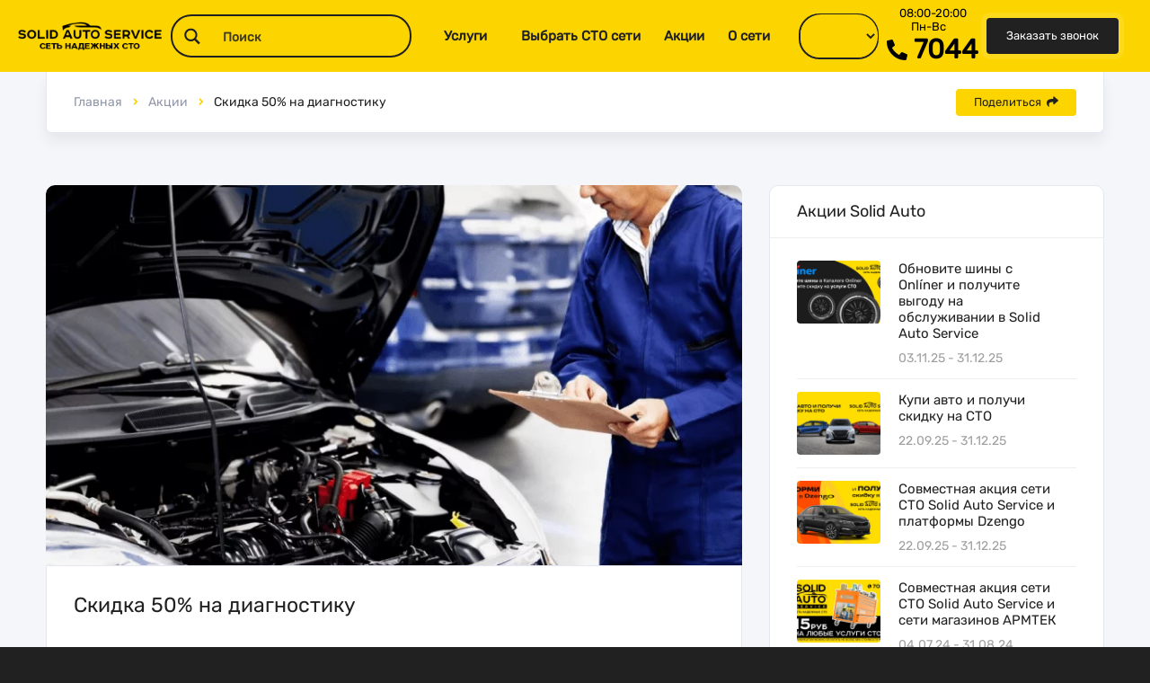

--- FILE ---
content_type: text/html; charset=UTF-8
request_url: https://solidauto.by/promo/skidka-50-na-diagnostiku/
body_size: 115817
content:
<!DOCTYPE HTML>
<html lang="ru">

<head><meta charset="UTF-8"><script>if(navigator.userAgent.match(/MSIE|Internet Explorer/i)||navigator.userAgent.match(/Trident\/7\..*?rv:11/i)){var href=document.location.href;if(!href.match(/[?&]nowprocket/)){if(href.indexOf("?")==-1){if(href.indexOf("#")==-1){document.location.href=href+"?nowprocket=1"}else{document.location.href=href.replace("#","?nowprocket=1#")}}else{if(href.indexOf("#")==-1){document.location.href=href+"&nowprocket=1"}else{document.location.href=href.replace("#","&nowprocket=1#")}}}}</script><script>(()=>{class RocketLazyLoadScripts{constructor(){this.v="2.0.4",this.userEvents=["keydown","keyup","mousedown","mouseup","mousemove","mouseover","mouseout","touchmove","touchstart","touchend","touchcancel","wheel","click","dblclick","input"],this.attributeEvents=["onblur","onclick","oncontextmenu","ondblclick","onfocus","onmousedown","onmouseenter","onmouseleave","onmousemove","onmouseout","onmouseover","onmouseup","onmousewheel","onscroll","onsubmit"]}async t(){this.i(),this.o(),/iP(ad|hone)/.test(navigator.userAgent)&&this.h(),this.u(),this.l(this),this.m(),this.k(this),this.p(this),this._(),await Promise.all([this.R(),this.L()]),this.lastBreath=Date.now(),this.S(this),this.P(),this.D(),this.O(),this.M(),await this.C(this.delayedScripts.normal),await this.C(this.delayedScripts.defer),await this.C(this.delayedScripts.async),await this.T(),await this.F(),await this.j(),await this.A(),window.dispatchEvent(new Event("rocket-allScriptsLoaded")),this.everythingLoaded=!0,this.lastTouchEnd&&await new Promise(t=>setTimeout(t,500-Date.now()+this.lastTouchEnd)),this.I(),this.H(),this.U(),this.W()}i(){this.CSPIssue=sessionStorage.getItem("rocketCSPIssue"),document.addEventListener("securitypolicyviolation",t=>{this.CSPIssue||"script-src-elem"!==t.violatedDirective||"data"!==t.blockedURI||(this.CSPIssue=!0,sessionStorage.setItem("rocketCSPIssue",!0))},{isRocket:!0})}o(){window.addEventListener("pageshow",t=>{this.persisted=t.persisted,this.realWindowLoadedFired=!0},{isRocket:!0}),window.addEventListener("pagehide",()=>{this.onFirstUserAction=null},{isRocket:!0})}h(){let t;function e(e){t=e}window.addEventListener("touchstart",e,{isRocket:!0}),window.addEventListener("touchend",function i(o){o.changedTouches[0]&&t.changedTouches[0]&&Math.abs(o.changedTouches[0].pageX-t.changedTouches[0].pageX)<10&&Math.abs(o.changedTouches[0].pageY-t.changedTouches[0].pageY)<10&&o.timeStamp-t.timeStamp<200&&(window.removeEventListener("touchstart",e,{isRocket:!0}),window.removeEventListener("touchend",i,{isRocket:!0}),"INPUT"===o.target.tagName&&"text"===o.target.type||(o.target.dispatchEvent(new TouchEvent("touchend",{target:o.target,bubbles:!0})),o.target.dispatchEvent(new MouseEvent("mouseover",{target:o.target,bubbles:!0})),o.target.dispatchEvent(new PointerEvent("click",{target:o.target,bubbles:!0,cancelable:!0,detail:1,clientX:o.changedTouches[0].clientX,clientY:o.changedTouches[0].clientY})),event.preventDefault()))},{isRocket:!0})}q(t){this.userActionTriggered||("mousemove"!==t.type||this.firstMousemoveIgnored?"keyup"===t.type||"mouseover"===t.type||"mouseout"===t.type||(this.userActionTriggered=!0,this.onFirstUserAction&&this.onFirstUserAction()):this.firstMousemoveIgnored=!0),"click"===t.type&&t.preventDefault(),t.stopPropagation(),t.stopImmediatePropagation(),"touchstart"===this.lastEvent&&"touchend"===t.type&&(this.lastTouchEnd=Date.now()),"click"===t.type&&(this.lastTouchEnd=0),this.lastEvent=t.type,t.composedPath&&t.composedPath()[0].getRootNode()instanceof ShadowRoot&&(t.rocketTarget=t.composedPath()[0]),this.savedUserEvents.push(t)}u(){this.savedUserEvents=[],this.userEventHandler=this.q.bind(this),this.userEvents.forEach(t=>window.addEventListener(t,this.userEventHandler,{passive:!1,isRocket:!0})),document.addEventListener("visibilitychange",this.userEventHandler,{isRocket:!0})}U(){this.userEvents.forEach(t=>window.removeEventListener(t,this.userEventHandler,{passive:!1,isRocket:!0})),document.removeEventListener("visibilitychange",this.userEventHandler,{isRocket:!0}),this.savedUserEvents.forEach(t=>{(t.rocketTarget||t.target).dispatchEvent(new window[t.constructor.name](t.type,t))})}m(){const t="return false",e=Array.from(this.attributeEvents,t=>"data-rocket-"+t),i="["+this.attributeEvents.join("],[")+"]",o="[data-rocket-"+this.attributeEvents.join("],[data-rocket-")+"]",s=(e,i,o)=>{o&&o!==t&&(e.setAttribute("data-rocket-"+i,o),e["rocket"+i]=new Function("event",o),e.setAttribute(i,t))};new MutationObserver(t=>{for(const n of t)"attributes"===n.type&&(n.attributeName.startsWith("data-rocket-")||this.everythingLoaded?n.attributeName.startsWith("data-rocket-")&&this.everythingLoaded&&this.N(n.target,n.attributeName.substring(12)):s(n.target,n.attributeName,n.target.getAttribute(n.attributeName))),"childList"===n.type&&n.addedNodes.forEach(t=>{if(t.nodeType===Node.ELEMENT_NODE)if(this.everythingLoaded)for(const i of[t,...t.querySelectorAll(o)])for(const t of i.getAttributeNames())e.includes(t)&&this.N(i,t.substring(12));else for(const e of[t,...t.querySelectorAll(i)])for(const t of e.getAttributeNames())this.attributeEvents.includes(t)&&s(e,t,e.getAttribute(t))})}).observe(document,{subtree:!0,childList:!0,attributeFilter:[...this.attributeEvents,...e]})}I(){this.attributeEvents.forEach(t=>{document.querySelectorAll("[data-rocket-"+t+"]").forEach(e=>{this.N(e,t)})})}N(t,e){const i=t.getAttribute("data-rocket-"+e);i&&(t.setAttribute(e,i),t.removeAttribute("data-rocket-"+e))}k(t){Object.defineProperty(HTMLElement.prototype,"onclick",{get(){return this.rocketonclick||null},set(e){this.rocketonclick=e,this.setAttribute(t.everythingLoaded?"onclick":"data-rocket-onclick","this.rocketonclick(event)")}})}S(t){function e(e,i){let o=e[i];e[i]=null,Object.defineProperty(e,i,{get:()=>o,set(s){t.everythingLoaded?o=s:e["rocket"+i]=o=s}})}e(document,"onreadystatechange"),e(window,"onload"),e(window,"onpageshow");try{Object.defineProperty(document,"readyState",{get:()=>t.rocketReadyState,set(e){t.rocketReadyState=e},configurable:!0}),document.readyState="loading"}catch(t){console.log("WPRocket DJE readyState conflict, bypassing")}}l(t){this.originalAddEventListener=EventTarget.prototype.addEventListener,this.originalRemoveEventListener=EventTarget.prototype.removeEventListener,this.savedEventListeners=[],EventTarget.prototype.addEventListener=function(e,i,o){o&&o.isRocket||!t.B(e,this)&&!t.userEvents.includes(e)||t.B(e,this)&&!t.userActionTriggered||e.startsWith("rocket-")||t.everythingLoaded?t.originalAddEventListener.call(this,e,i,o):(t.savedEventListeners.push({target:this,remove:!1,type:e,func:i,options:o}),"mouseenter"!==e&&"mouseleave"!==e||t.originalAddEventListener.call(this,e,t.savedUserEvents.push,o))},EventTarget.prototype.removeEventListener=function(e,i,o){o&&o.isRocket||!t.B(e,this)&&!t.userEvents.includes(e)||t.B(e,this)&&!t.userActionTriggered||e.startsWith("rocket-")||t.everythingLoaded?t.originalRemoveEventListener.call(this,e,i,o):t.savedEventListeners.push({target:this,remove:!0,type:e,func:i,options:o})}}J(t,e){this.savedEventListeners=this.savedEventListeners.filter(i=>{let o=i.type,s=i.target||window;return e!==o||t!==s||(this.B(o,s)&&(i.type="rocket-"+o),this.$(i),!1)})}H(){EventTarget.prototype.addEventListener=this.originalAddEventListener,EventTarget.prototype.removeEventListener=this.originalRemoveEventListener,this.savedEventListeners.forEach(t=>this.$(t))}$(t){t.remove?this.originalRemoveEventListener.call(t.target,t.type,t.func,t.options):this.originalAddEventListener.call(t.target,t.type,t.func,t.options)}p(t){let e;function i(e){return t.everythingLoaded?e:e.split(" ").map(t=>"load"===t||t.startsWith("load.")?"rocket-jquery-load":t).join(" ")}function o(o){function s(e){const s=o.fn[e];o.fn[e]=o.fn.init.prototype[e]=function(){return this[0]===window&&t.userActionTriggered&&("string"==typeof arguments[0]||arguments[0]instanceof String?arguments[0]=i(arguments[0]):"object"==typeof arguments[0]&&Object.keys(arguments[0]).forEach(t=>{const e=arguments[0][t];delete arguments[0][t],arguments[0][i(t)]=e})),s.apply(this,arguments),this}}if(o&&o.fn&&!t.allJQueries.includes(o)){const e={DOMContentLoaded:[],"rocket-DOMContentLoaded":[]};for(const t in e)document.addEventListener(t,()=>{e[t].forEach(t=>t())},{isRocket:!0});o.fn.ready=o.fn.init.prototype.ready=function(i){function s(){parseInt(o.fn.jquery)>2?setTimeout(()=>i.bind(document)(o)):i.bind(document)(o)}return"function"==typeof i&&(t.realDomReadyFired?!t.userActionTriggered||t.fauxDomReadyFired?s():e["rocket-DOMContentLoaded"].push(s):e.DOMContentLoaded.push(s)),o([])},s("on"),s("one"),s("off"),t.allJQueries.push(o)}e=o}t.allJQueries=[],o(window.jQuery),Object.defineProperty(window,"jQuery",{get:()=>e,set(t){o(t)}})}P(){const t=new Map;document.write=document.writeln=function(e){const i=document.currentScript,o=document.createRange(),s=i.parentElement;let n=t.get(i);void 0===n&&(n=i.nextSibling,t.set(i,n));const c=document.createDocumentFragment();o.setStart(c,0),c.appendChild(o.createContextualFragment(e)),s.insertBefore(c,n)}}async R(){return new Promise(t=>{this.userActionTriggered?t():this.onFirstUserAction=t})}async L(){return new Promise(t=>{document.addEventListener("DOMContentLoaded",()=>{this.realDomReadyFired=!0,t()},{isRocket:!0})})}async j(){return this.realWindowLoadedFired?Promise.resolve():new Promise(t=>{window.addEventListener("load",t,{isRocket:!0})})}M(){this.pendingScripts=[];this.scriptsMutationObserver=new MutationObserver(t=>{for(const e of t)e.addedNodes.forEach(t=>{"SCRIPT"!==t.tagName||t.noModule||t.isWPRocket||this.pendingScripts.push({script:t,promise:new Promise(e=>{const i=()=>{const i=this.pendingScripts.findIndex(e=>e.script===t);i>=0&&this.pendingScripts.splice(i,1),e()};t.addEventListener("load",i,{isRocket:!0}),t.addEventListener("error",i,{isRocket:!0}),setTimeout(i,1e3)})})})}),this.scriptsMutationObserver.observe(document,{childList:!0,subtree:!0})}async F(){await this.X(),this.pendingScripts.length?(await this.pendingScripts[0].promise,await this.F()):this.scriptsMutationObserver.disconnect()}D(){this.delayedScripts={normal:[],async:[],defer:[]},document.querySelectorAll("script[type$=rocketlazyloadscript]").forEach(t=>{t.hasAttribute("data-rocket-src")?t.hasAttribute("async")&&!1!==t.async?this.delayedScripts.async.push(t):t.hasAttribute("defer")&&!1!==t.defer||"module"===t.getAttribute("data-rocket-type")?this.delayedScripts.defer.push(t):this.delayedScripts.normal.push(t):this.delayedScripts.normal.push(t)})}async _(){await this.L();let t=[];document.querySelectorAll("script[type$=rocketlazyloadscript][data-rocket-src]").forEach(e=>{let i=e.getAttribute("data-rocket-src");if(i&&!i.startsWith("data:")){i.startsWith("//")&&(i=location.protocol+i);try{const o=new URL(i).origin;o!==location.origin&&t.push({src:o,crossOrigin:e.crossOrigin||"module"===e.getAttribute("data-rocket-type")})}catch(t){}}}),t=[...new Map(t.map(t=>[JSON.stringify(t),t])).values()],this.Y(t,"preconnect")}async G(t){if(await this.K(),!0!==t.noModule||!("noModule"in HTMLScriptElement.prototype))return new Promise(e=>{let i;function o(){(i||t).setAttribute("data-rocket-status","executed"),e()}try{if(navigator.userAgent.includes("Firefox/")||""===navigator.vendor||this.CSPIssue)i=document.createElement("script"),[...t.attributes].forEach(t=>{let e=t.nodeName;"type"!==e&&("data-rocket-type"===e&&(e="type"),"data-rocket-src"===e&&(e="src"),i.setAttribute(e,t.nodeValue))}),t.text&&(i.text=t.text),t.nonce&&(i.nonce=t.nonce),i.hasAttribute("src")?(i.addEventListener("load",o,{isRocket:!0}),i.addEventListener("error",()=>{i.setAttribute("data-rocket-status","failed-network"),e()},{isRocket:!0}),setTimeout(()=>{i.isConnected||e()},1)):(i.text=t.text,o()),i.isWPRocket=!0,t.parentNode.replaceChild(i,t);else{const i=t.getAttribute("data-rocket-type"),s=t.getAttribute("data-rocket-src");i?(t.type=i,t.removeAttribute("data-rocket-type")):t.removeAttribute("type"),t.addEventListener("load",o,{isRocket:!0}),t.addEventListener("error",i=>{this.CSPIssue&&i.target.src.startsWith("data:")?(console.log("WPRocket: CSP fallback activated"),t.removeAttribute("src"),this.G(t).then(e)):(t.setAttribute("data-rocket-status","failed-network"),e())},{isRocket:!0}),s?(t.fetchPriority="high",t.removeAttribute("data-rocket-src"),t.src=s):t.src="data:text/javascript;base64,"+window.btoa(unescape(encodeURIComponent(t.text)))}}catch(i){t.setAttribute("data-rocket-status","failed-transform"),e()}});t.setAttribute("data-rocket-status","skipped")}async C(t){const e=t.shift();return e?(e.isConnected&&await this.G(e),this.C(t)):Promise.resolve()}O(){this.Y([...this.delayedScripts.normal,...this.delayedScripts.defer,...this.delayedScripts.async],"preload")}Y(t,e){this.trash=this.trash||[];let i=!0;var o=document.createDocumentFragment();t.forEach(t=>{const s=t.getAttribute&&t.getAttribute("data-rocket-src")||t.src;if(s&&!s.startsWith("data:")){const n=document.createElement("link");n.href=s,n.rel=e,"preconnect"!==e&&(n.as="script",n.fetchPriority=i?"high":"low"),t.getAttribute&&"module"===t.getAttribute("data-rocket-type")&&(n.crossOrigin=!0),t.crossOrigin&&(n.crossOrigin=t.crossOrigin),t.integrity&&(n.integrity=t.integrity),t.nonce&&(n.nonce=t.nonce),o.appendChild(n),this.trash.push(n),i=!1}}),document.head.appendChild(o)}W(){this.trash.forEach(t=>t.remove())}async T(){try{document.readyState="interactive"}catch(t){}this.fauxDomReadyFired=!0;try{await this.K(),this.J(document,"readystatechange"),document.dispatchEvent(new Event("rocket-readystatechange")),await this.K(),document.rocketonreadystatechange&&document.rocketonreadystatechange(),await this.K(),this.J(document,"DOMContentLoaded"),document.dispatchEvent(new Event("rocket-DOMContentLoaded")),await this.K(),this.J(window,"DOMContentLoaded"),window.dispatchEvent(new Event("rocket-DOMContentLoaded"))}catch(t){console.error(t)}}async A(){try{document.readyState="complete"}catch(t){}try{await this.K(),this.J(document,"readystatechange"),document.dispatchEvent(new Event("rocket-readystatechange")),await this.K(),document.rocketonreadystatechange&&document.rocketonreadystatechange(),await this.K(),this.J(window,"load"),window.dispatchEvent(new Event("rocket-load")),await this.K(),window.rocketonload&&window.rocketonload(),await this.K(),this.allJQueries.forEach(t=>t(window).trigger("rocket-jquery-load")),await this.K(),this.J(window,"pageshow");const t=new Event("rocket-pageshow");t.persisted=this.persisted,window.dispatchEvent(t),await this.K(),window.rocketonpageshow&&window.rocketonpageshow({persisted:this.persisted})}catch(t){console.error(t)}}async K(){Date.now()-this.lastBreath>45&&(await this.X(),this.lastBreath=Date.now())}async X(){return document.hidden?new Promise(t=>setTimeout(t)):new Promise(t=>requestAnimationFrame(t))}B(t,e){return e===document&&"readystatechange"===t||(e===document&&"DOMContentLoaded"===t||(e===window&&"DOMContentLoaded"===t||(e===window&&"load"===t||e===window&&"pageshow"===t)))}static run(){(new RocketLazyLoadScripts).t()}}RocketLazyLoadScripts.run()})();</script>
<title>Скидка 50% на диагностику - solidauto.by</title>
    <!--=============== basic  ===============-->
    
    
    <meta name="viewport"
          content="width=device-width, initial-scale=1.0, minimum-scale=1.0, maximum-scale=1.0, user-scalable=no">
    <!--<meta name="robots" content="index, follow" />-->
    <!--<meta name="keywords" content="" />-->

    <!--=============== css  ===============-->
    <!--    todo start comment with optimization -->
    <!--    <link type="text/css" rel="stylesheet" href="/wp-content/themes/solid-theme/css/reset.css">-->
    <!--    <link type="text/css" rel="stylesheet" href="/wp-content/themes/solid-theme/css/plugins.css">-->
    <!--    <link type="text/css" rel="stylesheet" href="/wp-content/themes/solid-theme/css/style.css">-->
    <!--    -->    <!--    <link type="text/css" rel="stylesheet" href="/wp-content/themes/solid-theme/css/color.css">-->
    <!--    <link type="text/css" rel="stylesheet" href="/wp-content/themes/solid-theme/style.css?v=-->
    <!--">-->
    <!--    <link rel="preconnect" href="https://fonts.googleapis.com">-->
    <!--    <link rel="preconnect" href="https://fonts.gstatic.com" crossorigin>-->
    <!--    <link href="https://fonts.googleapis.com/css2?family=Rubik:ital,wght@0,300;0,400;0,500;0,600;0,700;0,800;0,900;1,300;1,400;1,500;1,600;1,700;1,800;1,900&display=swap" rel="stylesheet">-->
    <!--    todo end comment with optimization -->
    	<style>img:is([sizes="auto" i], [sizes^="auto," i]) { contain-intrinsic-size: 3000px 1500px }</style>
	<script type="rocketlazyloadscript" data-minify="1" id="cookieyes" data-rocket-type="text/javascript" data-rocket-src="https://solidauto.by/wp-content/cache/min/1/client_data/c663da76b3d9ffa652c1f9df/script.js?ver=1767605405" data-rocket-defer defer></script>
<!-- SEO от Rank Math - https://rankmath.com/ -->
<meta name="description" content="Это отличная возможность убедиться в исправности вашего автомобиля!"/>
<meta name="robots" content="follow, index, max-snippet:-1, max-video-preview:-1, max-image-preview:large"/>
<link rel="canonical" href="https://solidauto.by/promo/skidka-50-na-diagnostiku/" />
<meta property="og:locale" content="ru_RU" />
<meta property="og:type" content="article" />
<meta property="og:title" content="Скидка 50% на диагностику - solidauto.by" />
<meta property="og:description" content="Это отличная возможность убедиться в исправности вашего автомобиля!" />
<meta property="og:url" content="https://solidauto.by/promo/skidka-50-na-diagnostiku/" />
<meta property="og:site_name" content="solidauto.by" />
<meta property="og:updated_time" content="2025-09-23T10:42:48+03:00" />
<meta property="og:image" content="https://solidauto.by/wp-content/uploads/rectangle-441-1.png" />
<meta property="og:image:secure_url" content="https://solidauto.by/wp-content/uploads/rectangle-441-1.png" />
<meta property="og:image:width" content="806" />
<meta property="og:image:height" content="440" />
<meta property="og:image:alt" content="50% на диагностику автомобиля" />
<meta property="og:image:type" content="image/png" />
<meta property="article:published_time" content="2022-02-22T10:55:15+03:00" />
<meta property="article:modified_time" content="2025-09-23T10:42:48+03:00" />
<meta name="twitter:card" content="summary_large_image" />
<meta name="twitter:title" content="Скидка 50% на диагностику - solidauto.by" />
<meta name="twitter:description" content="Это отличная возможность убедиться в исправности вашего автомобиля!" />
<meta name="twitter:image" content="https://solidauto.by/wp-content/uploads/rectangle-441-1.png" />
<script type="application/ld+json" class="rank-math-schema">{"@context":"https://schema.org","@graph":[{"@type":"Organization","@id":"https://solidauto.by/#organization","name":"Solid Auto Service","url":"https://solidauto.by","logo":{"@type":"ImageObject","@id":"https://solidauto.by/#logo","url":"https://solidauto.by/wp-content/uploads/logo.png","contentUrl":"https://solidauto.by/wp-content/uploads/logo.png","caption":"Solid Auto Service","inLanguage":"ru-RU","width":"303","height":"226"}},{"@type":"WebSite","@id":"https://solidauto.by/#website","url":"https://solidauto.by","name":"Solid Auto Service","publisher":{"@id":"https://solidauto.by/#organization"},"inLanguage":"ru-RU"},{"@type":"ImageObject","@id":"https://solidauto.by/wp-content/uploads/rectangle-441-1.png","url":"https://solidauto.by/wp-content/uploads/rectangle-441-1.png","width":"806","height":"440","caption":"50% \u043d\u0430 \u0434\u0438\u0430\u0433\u043d\u043e\u0441\u0442\u0438\u043a\u0443 \u0430\u0432\u0442\u043e\u043c\u043e\u0431\u0438\u043b\u044f","inLanguage":"ru-RU"},{"@type":"BreadcrumbList","@id":"https://solidauto.by/promo/skidka-50-na-diagnostiku/#breadcrumb","itemListElement":[{"@type":"ListItem","position":"1","item":{"@id":"https://solidauto.by","name":"\u0413\u043b\u0430\u0432\u043d\u0430\u044f"}},{"@type":"ListItem","position":"2","item":{"@id":"https://solidauto.by/promo/","name":"\u0410\u043a\u0446\u0438\u0438"}},{"@type":"ListItem","position":"3","item":{"@id":"https://solidauto.by/promo/skidka-50-na-diagnostiku/","name":"\u0421\u043a\u0438\u0434\u043a\u0430 50% \u043d\u0430 \u0434\u0438\u0430\u0433\u043d\u043e\u0441\u0442\u0438\u043a\u0443"}}]},{"@type":"WebPage","@id":"https://solidauto.by/promo/skidka-50-na-diagnostiku/#webpage","url":"https://solidauto.by/promo/skidka-50-na-diagnostiku/","name":"\u0421\u043a\u0438\u0434\u043a\u0430 50% \u043d\u0430 \u0434\u0438\u0430\u0433\u043d\u043e\u0441\u0442\u0438\u043a\u0443 - solidauto.by","datePublished":"2022-02-22T10:55:15+03:00","dateModified":"2025-09-23T10:42:48+03:00","isPartOf":{"@id":"https://solidauto.by/#website"},"primaryImageOfPage":{"@id":"https://solidauto.by/wp-content/uploads/rectangle-441-1.png"},"inLanguage":"ru-RU","breadcrumb":{"@id":"https://solidauto.by/promo/skidka-50-na-diagnostiku/#breadcrumb"}},{"@type":"Person","@id":"https://solidauto.by/promo/skidka-50-na-diagnostiku/#author","name":"\u0420\u0430\u0437\u0440\u0430\u0431\u043e\u0442\u0447\u0438\u043a \u0420\u0430\u0437\u0440\u0430\u0431\u043e\u0442\u0447\u0438\u043a","image":{"@type":"ImageObject","@id":"https://secure.gravatar.com/avatar/2487131fc7e6a1611ffb648baf411d505fc84590d551f96799085e01ace8f083?s=96&amp;d=mm&amp;r=g","url":"https://secure.gravatar.com/avatar/2487131fc7e6a1611ffb648baf411d505fc84590d551f96799085e01ace8f083?s=96&amp;d=mm&amp;r=g","caption":"\u0420\u0430\u0437\u0440\u0430\u0431\u043e\u0442\u0447\u0438\u043a \u0420\u0430\u0437\u0440\u0430\u0431\u043e\u0442\u0447\u0438\u043a","inLanguage":"ru-RU"},"sameAs":["https://solidauto.by"],"worksFor":{"@id":"https://solidauto.by/#organization"}},{"@type":"Article","headline":"\u0421\u043a\u0438\u0434\u043a\u0430 50% \u043d\u0430 \u0434\u0438\u0430\u0433\u043d\u043e\u0441\u0442\u0438\u043a\u0443 - solidauto.by","datePublished":"2022-02-22T10:55:15+03:00","dateModified":"2025-09-23T10:42:48+03:00","author":{"@id":"https://solidauto.by/promo/skidka-50-na-diagnostiku/#author","name":"\u0420\u0430\u0437\u0440\u0430\u0431\u043e\u0442\u0447\u0438\u043a \u0420\u0430\u0437\u0440\u0430\u0431\u043e\u0442\u0447\u0438\u043a"},"publisher":{"@id":"https://solidauto.by/#organization"},"description":"\u042d\u0442\u043e \u043e\u0442\u043b\u0438\u0447\u043d\u0430\u044f \u0432\u043e\u0437\u043c\u043e\u0436\u043d\u043e\u0441\u0442\u044c \u0443\u0431\u0435\u0434\u0438\u0442\u044c\u0441\u044f \u0432 \u0438\u0441\u043f\u0440\u0430\u0432\u043d\u043e\u0441\u0442\u0438 \u0432\u0430\u0448\u0435\u0433\u043e \u0430\u0432\u0442\u043e\u043c\u043e\u0431\u0438\u043b\u044f!","name":"\u0421\u043a\u0438\u0434\u043a\u0430 50% \u043d\u0430 \u0434\u0438\u0430\u0433\u043d\u043e\u0441\u0442\u0438\u043a\u0443 - solidauto.by","@id":"https://solidauto.by/promo/skidka-50-na-diagnostiku/#richSnippet","isPartOf":{"@id":"https://solidauto.by/promo/skidka-50-na-diagnostiku/#webpage"},"image":{"@id":"https://solidauto.by/wp-content/uploads/rectangle-441-1.png"},"inLanguage":"ru-RU","mainEntityOfPage":{"@id":"https://solidauto.by/promo/skidka-50-na-diagnostiku/#webpage"}}]}</script>
<!-- /Rank Math WordPress SEO плагин -->

<link rel='dns-prefetch' href='//unpkg.com' />
<link rel='dns-prefetch' href='//api-maps.yandex.ru' />
<link rel='dns-prefetch' href='//www.google.com' />
<link rel='dns-prefetch' href='//cdn.jsdelivr.net' />

<style id="compact-style-inline-css">html,body,div,span,applet,object,iframe,abbr,acronym,address,big,cite,code,del,dfn,em,font,img,ins,kbd,q,s,samp,small,strike,strong,sub,sup,tt,var,fieldset,form,label,legend,table,caption,tbody,tfoot,thead,tr,th,td{border:none;outline:0;font-style:inherit;font-size:100%;vertical-align:baseline;text-decoration:none;margin:0;padding:0;}table{border-collapse:separate;border-spacing:0}blockquote:before,blockquote:after,q:before,q:after{content:""}*{margin:0;padding:0;-webkit-box-sizing:border-box;-moz-box-sizing:border-box;box-sizing:border-box;}article,aside,details,figcaption,figure,footer,header,hgroup,menu,nav,section {display:block;}blockquote,q{quotes:none;}:focus{outline:0;}table{border-collapse:collapse;border-spacing:0;}img{border:0;-ms-interpolation-mode:bicubic;vertical-align:middle;}a{text-decoration:none;color:#000;}audio,video,canvas {max-width:100%;}@charset "utf-8";@media (min-width:768px){.container{width:750px}}@media (min-width:992px){.container{width:970px}}@media (min-width:1064px){.container{width:1170px}}.container-fluid{margin-right:auto;margin-left:auto;padding-left:15px;padding-right:15px}.row{margin-left:-15px;margin-right:-15px}.col-xs-1,.col-sm-1,.col-md-1,.col-lg-1,.col-xs-2,.col-sm-2,.col-md-2,.col-lg-2,.col-xs-3,.col-sm-3,.col-md-3,.col-lg-3,.col-xs-4,.col-sm-4,.col-md-4,.col-lg-4,.col-xs-5,.col-sm-5,.col-md-5,.col-lg-5,.col-xs-6,.col-sm-6,.col-md-6,.col-lg-6,.col-xs-7,.col-sm-7,.col-md-7,.col-lg-7,.col-xs-8,.col-sm-8,.col-md-8,.col-lg-8,.col-xs-9,.col-sm-9,.col-md-9,.col-lg-9,.col-xs-10,.col-sm-10,.col-md-10,.col-lg-10,.col-xs-11,.col-sm-11,.col-md-11,.col-lg-11,.col-xs-12,.col-sm-12,.col-md-12,.col-lg-12{position:relative;min-height:1px;padding-left:15px;padding-right:15px}.col-xs-1,.col-xs-2,.col-xs-3,.col-xs-4,.col-xs-5,.col-xs-6,.col-xs-7,.col-xs-8,.col-xs-9,.col-xs-10,.col-xs-11,.col-xs-12{float:left}.col-xs-12{width:100%}.col-xs-11{width:91.66666667%}.col-xs-10{width:83.33333333%}.col-xs-9{width:75%}.col-xs-8{width:66.66666667%}.col-xs-7{width:58.33333333%}.col-xs-6{width:50%}.col-xs-5{width:41.66666667%}.col-xs-4{width:33.33333333%}.col-xs-3{width:25%}.col-xs-2{width:16.66666667%}.col-xs-1{width:8.33333333%}.col-xs-pull-12{right:100%}.col-xs-pull-11{right:91.66666667%}.col-xs-pull-10{right:83.33333333%}.col-xs-pull-9{right:75%}.col-xs-pull-8{right:66.66666667%}.col-xs-pull-7{right:58.33333333%}.col-xs-pull-6{right:50%}.col-xs-pull-5{right:41.66666667%}.col-xs-pull-4{right:33.33333333%}.col-xs-pull-3{right:25%}.col-xs-pull-2{right:16.66666667%}.col-xs-pull-1{right:8.33333333%}.col-xs-pull-0{right:auto}.col-xs-push-12{left:100%}.col-xs-push-11{left:91.66666667%}.col-xs-push-10{left:83.33333333%}.col-xs-push-9{left:75%}.col-xs-push-8{left:66.66666667%}.col-xs-push-7{left:58.33333333%}.col-xs-push-6{left:50%}.col-xs-push-5{left:41.66666667%}.col-xs-push-4{left:33.33333333%}.col-xs-push-3{left:25%}.col-xs-push-2{left:16.66666667%}.col-xs-push-1{left:8.33333333%}.col-xs-push-0{left:auto}.col-xs-offset-12{margin-left:100%}.col-xs-offset-11{margin-left:91.66666667%}.col-xs-offset-10{margin-left:83.33333333%}.col-xs-offset-9{margin-left:75%}.col-xs-offset-8{margin-left:66.66666667%}.col-xs-offset-7{margin-left:58.33333333%}.col-xs-offset-6{margin-left:50%}.col-xs-offset-5{margin-left:41.66666667%}.col-xs-offset-4{margin-left:33.33333333%}.col-xs-offset-3{margin-left:25%}.col-xs-offset-2{margin-left:16.66666667%}.col-xs-offset-1{margin-left:8.33333333%}.col-xs-offset-0{margin-left:0}@media (min-width:768px){.col-sm-1,.col-sm-2,.col-sm-3,.col-sm-4,.col-sm-5,.col-sm-6,.col-sm-7,.col-sm-8,.col-sm-9,.col-sm-10,.col-sm-11,.col-sm-12{float:left}.col-sm-12{width:100%}.col-sm-11{width:91.66666667%}.col-sm-10{width:83.33333333%}.col-sm-9{width:75%}.col-sm-8{width:66.66666667%}.col-sm-7{width:58.33333333%}.col-sm-6{width:50%}.col-sm-5{width:41.66666667%}.col-sm-4{width:33.33333333%}.col-sm-3{width:25%}.col-sm-2{width:16.66666667%}.col-sm-1{width:8.33333333%}.col-sm-pull-12{right:100%}.col-sm-pull-11{right:91.66666667%}.col-sm-pull-10{right:83.33333333%}.col-sm-pull-9{right:75%}.col-sm-pull-8{right:66.66666667%}.col-sm-pull-7{right:58.33333333%}.col-sm-pull-6{right:50%}.col-sm-pull-5{right:41.66666667%}.col-sm-pull-4{right:33.33333333%}.col-sm-pull-3{right:25%}.col-sm-pull-2{right:16.66666667%}.col-sm-pull-1{right:8.33333333%}.col-sm-pull-0{right:auto}.col-sm-push-12{left:100%}.col-sm-push-11{left:91.66666667%}.col-sm-push-10{left:83.33333333%}.col-sm-push-9{left:75%}.col-sm-push-8{left:66.66666667%}.col-sm-push-7{left:58.33333333%}.col-sm-push-6{left:50%}.col-sm-push-5{left:41.66666667%}.col-sm-push-4{left:33.33333333%}.col-sm-push-3{left:25%}.col-sm-push-2{left:16.66666667%}.col-sm-push-1{left:8.33333333%}.col-sm-push-0{left:auto}.col-sm-offset-12{margin-left:100%}.col-sm-offset-11{margin-left:91.66666667%}.col-sm-offset-10{margin-left:83.33333333%}.col-sm-offset-9{margin-left:75%}.col-sm-offset-8{margin-left:66.66666667%}.col-sm-offset-7{margin-left:58.33333333%}.col-sm-offset-6{margin-left:50%}.col-sm-offset-5{margin-left:41.66666667%}.col-sm-offset-4{margin-left:33.33333333%}.col-sm-offset-3{margin-left:25%}.col-sm-offset-2{margin-left:16.66666667%}.col-sm-offset-1{margin-left:8.33333333%}.col-sm-offset-0{margin-left:0}}@media (min-width:1064px){.col-md-1,.col-md-2,.col-md-3,.col-md-4,.col-md-5,.col-md-6,.col-md-7,.col-md-8,.col-md-9,.col-md-10,.col-md-11,.col-md-12{float:left}.col-md-12{width:100%}.col-md-11{width:91.66666667%}.col-md-10{width:83.33333333%}.col-md-9{width:75%}.col-md-8{width:66.66666667%}.col-md-7{width:58.33333333%}.col-md-6{width:50%}.col-md-5{width:41.66666667%}.col-md-4{width:33.33333333%}.col-md-3{width:25%}.col-md-2{width:16.66666667%}.col-md-1{width:8.33333333%}.col-md-pull-12{right:100%}.col-md-pull-11{right:91.66666667%}.col-md-pull-10{right:83.33333333%}.col-md-pull-9{right:75%}.col-md-pull-8{right:66.66666667%}.col-md-pull-7{right:58.33333333%}.col-md-pull-6{right:50%}.col-md-pull-5{right:41.66666667%}.col-md-pull-4{right:33.33333333%}.col-md-pull-3{right:25%}.col-md-pull-2{right:16.66666667%}.col-md-pull-1{right:8.33333333%}.col-md-pull-0{right:auto}.col-md-push-12{left:100%}.col-md-push-11{left:91.66666667%}.col-md-push-10{left:83.33333333%}.col-md-push-9{left:75%}.col-md-push-8{left:66.66666667%}.col-md-push-7{left:58.33333333%}.col-md-push-6{left:50%}.col-md-push-5{left:41.66666667%}.col-md-push-4{left:33.33333333%}.col-md-push-3{left:25%}.col-md-push-2{left:16.66666667%}.col-md-push-1{left:8.33333333%}.col-md-push-0{left:auto}.col-md-offset-12{margin-left:100%}.col-md-offset-11{margin-left:91.66666667%}.col-md-offset-10{margin-left:83.33333333%}.col-md-offset-9{margin-left:75%}.col-md-offset-8{margin-left:66.66666667%}.col-md-offset-7{margin-left:58.33333333%}.col-md-offset-6{margin-left:50%}.col-md-offset-5{margin-left:41.66666667%}.col-md-offset-4{margin-left:33.33333333%}.col-md-offset-3{margin-left:25%}.col-md-offset-2{margin-left:16.66666667%}.col-md-offset-1{margin-left:8.33333333%}.col-md-offset-0{margin-left:0}}@media (min-width:1200px){.col-lg-1,.col-lg-2,.col-lg-3,.col-lg-4,.col-lg-5,.col-lg-6,.col-lg-7,.col-lg-8,.col-lg-9,.col-lg-10,.col-lg-11,.col-lg-12{float:left}.col-lg-12{width:100%}.col-lg-11{width:91.66666667%}.col-lg-10{width:83.33333333%}.col-lg-9{width:75%}.col-lg-8{width:66.66666667%}.col-lg-7{width:58.33333333%}.col-lg-6{width:50%}.col-lg-5{width:41.66666667%}.col-lg-4{width:33.33333333%}.col-lg-3{width:25%}.col-lg-2{width:16.66666667%}.col-lg-1{width:8.33333333%}.col-lg-pull-12{right:100%}.col-lg-pull-11{right:91.66666667%}.col-lg-pull-10{right:83.33333333%}.col-lg-pull-9{right:75%}.col-lg-pull-8{right:66.66666667%}.col-lg-pull-7{right:58.33333333%}.col-lg-pull-6{right:50%}.col-lg-pull-5{right:41.66666667%}.col-lg-pull-4{right:33.33333333%}.col-lg-pull-3{right:25%}.col-lg-pull-2{right:16.66666667%}.col-lg-pull-1{right:8.33333333%}.col-lg-pull-0{right:auto}.col-lg-push-12{left:100%}.col-lg-push-11{left:91.66666667%}.col-lg-push-10{left:83.33333333%}.col-lg-push-9{left:75%}.col-lg-push-8{left:66.66666667%}.col-lg-push-7{left:58.33333333%}.col-lg-push-6{left:50%}.col-lg-push-5{left:41.66666667%}.col-lg-push-4{left:33.33333333%}.col-lg-push-3{left:25%}.col-lg-push-2{left:16.66666667%}.col-lg-push-1{left:8.33333333%}.col-lg-push-0{left:auto}.col-lg-offset-12{margin-left:100%}.col-lg-offset-11{margin-left:91.66666667%}.col-lg-offset-10{margin-left:83.33333333%}.col-lg-offset-9{margin-left:75%}.col-lg-offset-8{margin-left:66.66666667%}.col-lg-offset-7{margin-left:58.33333333%}.col-lg-offset-6{margin-left:50%}.col-lg-offset-5{margin-left:41.66666667%}.col-lg-offset-4{margin-left:33.33333333%}.col-lg-offset-3{margin-left:25%}.col-lg-offset-2{margin-left:16.66666667%}.col-lg-offset-1{margin-left:8.33333333%}.col-lg-offset-0{margin-left:0}}.clearfix:before,.clearfix:after,.container:before,.container:after,.container-fluid:before,.container-fluid:after,.row:before,.row:after{content:" ";display:table}.clearfix:after,.container:after,.container-fluid:after,.row:after{clear:both}.center-block{display:block;margin-left:auto;margin-right:auto}.pull-right{float:right !important}.pull-left{float:left !important}.hide{display:none !important}.show{display:block !important}.invisible{visibility:hidden}.text-hide{font:0/0 a;color:transparent;text-shadow:none;background-color:transparent;border:0}.hidden{display:none !important;visibility:hidden !important}.affix{position:fixed}@-ms-viewport{width:device-width}.visible-xs,.visible-sm,.visible-md,.visible-lg{display:none !important}.visible-xs-block,.visible-xs-inline,.visible-xs-inline-block,.visible-sm-block,.visible-sm-inline,.visible-sm-inline-block,.visible-md-block,.visible-md-inline,.visible-md-inline-block,.visible-lg-block,.visible-lg-inline,.visible-lg-inline-block{display:none !important}@media (max-width:767px){.visible-xs{display:block !important}table.visible-xs{display:table}tr.visible-xs{display:table-row !important}th.visible-xs,td.visible-xs{display:table-cell !important}}@media (max-width:767px){.visible-xs-block{display:block !important}}@media (max-width:767px){.visible-xs-inline{display:inline !important}}@media (max-width:767px){.visible-xs-inline-block{display:inline-block !important}}@media (min-width:768px) and (max-width:991px){.visible-sm{display:block !important}table.visible-sm{display:table}tr.visible-sm{display:table-row !important}th.visible-sm,td.visible-sm{display:table-cell !important}}@media (min-width:768px) and (max-width:991px){.visible-sm-block{display:block !important}}@media (min-width:768px) and (max-width:991px){.visible-sm-inline{display:inline !important}}@media (min-width:768px) and (max-width:991px){.visible-sm-inline-block{display:inline-block !important}}@media (min-width:992px) and (max-width:1199px){.visible-md{display:block !important}table.visible-md{display:table}tr.visible-md{display:table-row !important}th.visible-md,td.visible-md{display:table-cell !important}}@media (min-width:992px) and (max-width:1199px){.visible-md-block{display:block !important}}@media (min-width:992px) and (max-width:1199px){.visible-md-inline{display:inline !important}}@media (min-width:992px) and (max-width:1199px){.visible-md-inline-block{display:inline-block !important}}@media (min-width:1200px){.visible-lg{display:block !important}table.visible-lg{display:table}tr.visible-lg{display:table-row !important}th.visible-lg,td.visible-lg{display:table-cell !important}}@media (min-width:1200px){.visible-lg-block{display:block !important}}@media (min-width:1200px){.visible-lg-inline{display:inline !important}}@media (min-width:1200px){.visible-lg-inline-block{display:inline-block !important}}@media (max-width:767px){.hidden-xs{display:none !important}}@media (min-width:768px) and (max-width:991px){.hidden-sm{display:none !important}}@media (min-width:992px) and (max-width:1199px){.hidden-md{display:none !important}}@media (min-width:1200px){.hidden-lg{display:none !important}}.visible-print{display:none !important}@media print{.visible-print{display:block !important}table.visible-print{display:table}tr.visible-print{display:table-row !important}th.visible-print,td.visible-print{display:table-cell !important}}.visible-print-block{display:none !important}@media print{.visible-print-block{display:block !important}}.visible-print-inline{display:none !important}@media print{.visible-print-inline{display:inline !important}}.visible-print-inline-block{display:none !important}@media print{.visible-print-inline-block{display:inline-block !important}}@media print{.hidden-print{display:none !important}}.swiper-container{margin:0 auto;position:relative;overflow:hidden;list-style:none;padding:0;z-index:1}.swiper-container-no-flexbox .swiper-slide{float:left}.swiper-container-vertical>.swiper-wrapper{-webkit-box-orient:vertical;-webkit-box-direction:normal;-webkit-flex-direction:column;-ms-flex-direction:column;flex-direction:column}.swiper-wrapper{position:relative;width:100%;height:100%;z-index:1;display:-webkit-box;display:-webkit-flex;display:-ms-flexbox;display:flex;-webkit-transition-property:-webkit-transform;transition-property:-webkit-transform;-o-transition-property:transform;transition-property:transform;transition-property:transform,-webkit-transform;-webkit-box-sizing:content-box;box-sizing:content-box}.swiper-container-android .swiper-slide,.swiper-wrapper{-webkit-transform:translate3d(0,0,0);transform:translate3d(0,0,0)}.swiper-container-multirow>.swiper-wrapper{-webkit-flex-wrap:wrap;-ms-flex-wrap:wrap;flex-wrap:wrap}.swiper-container-free-mode>.swiper-wrapper{-webkit-transition-timing-function:ease-out;-o-transition-timing-function:ease-out;transition-timing-function:ease-out;margin:0 auto}.swiper-slide{-webkit-flex-shrink:0;-ms-flex-negative:0;flex-shrink:0;width:100%;height:100%;position:relative;-webkit-transition-property:-webkit-transform;transition-property:-webkit-transform;-o-transition-property:transform;transition-property:transform;transition-property:transform,-webkit-transform}.swiper-invisible-blank-slide{visibility:hidden}.swiper-container-autoheight,.swiper-container-autoheight .swiper-slide{height:auto}.swiper-container-autoheight .swiper-wrapper{-webkit-box-align:start;-webkit-align-items:flex-start;-ms-flex-align:start;align-items:flex-start;-webkit-transition-property:height,-webkit-transform;transition-property:height,-webkit-transform;-o-transition-property:transform,height;transition-property:transform,height;transition-property:transform,height,-webkit-transform}.swiper-container-3d{-webkit-perspective:1200px;perspective:1200px}.swiper-container-3d .swiper-cube-shadow,.swiper-container-3d .swiper-slide,.swiper-container-3d .swiper-slide-shadow-bottom,.swiper-container-3d .swiper-slide-shadow-left,.swiper-container-3d .swiper-slide-shadow-right,.swiper-container-3d .swiper-slide-shadow-top,.swiper-container-3d .swiper-wrapper{-webkit-transform-style:preserve-3d;transform-style:preserve-3d}.swiper-container-3d .swiper-slide-shadow-bottom,.swiper-container-3d .swiper-slide-shadow-left,.swiper-container-3d .swiper-slide-shadow-right,.swiper-container-3d .swiper-slide-shadow-top{position:absolute;left:0;top:0;width:100%;height:100%;pointer-events:none;z-index:10}.swiper-container-3d .swiper-slide-shadow-left{background-image:-webkit-gradient(linear,right top,left top,from(rgba(0,0,0,.5)),to(rgba(0,0,0,0)));background-image:-webkit-linear-gradient(right,rgba(0,0,0,.5),rgba(0,0,0,0));background-image:-o-linear-gradient(right,rgba(0,0,0,.5),rgba(0,0,0,0));background-image:linear-gradient(to left,rgba(0,0,0,.5),rgba(0,0,0,0))}.swiper-container-3d .swiper-slide-shadow-right{background-image:-webkit-gradient(linear,left top,right top,from(rgba(0,0,0,.5)),to(rgba(0,0,0,0)));background-image:-webkit-linear-gradient(left,rgba(0,0,0,.5),rgba(0,0,0,0));background-image:-o-linear-gradient(left,rgba(0,0,0,.5),rgba(0,0,0,0));background-image:linear-gradient(to right,rgba(0,0,0,.5),rgba(0,0,0,0))}.swiper-container-3d .swiper-slide-shadow-top{background-image:-webkit-gradient(linear,left bottom,left top,from(rgba(0,0,0,.5)),to(rgba(0,0,0,0)));background-image:-webkit-linear-gradient(bottom,rgba(0,0,0,.5),rgba(0,0,0,0));background-image:-o-linear-gradient(bottom,rgba(0,0,0,.5),rgba(0,0,0,0));background-image:linear-gradient(to top,rgba(0,0,0,.5),rgba(0,0,0,0))}.swiper-container-3d .swiper-slide-shadow-bottom{background-image:-webkit-gradient(linear,left top,left bottom,from(rgba(0,0,0,.5)),to(rgba(0,0,0,0)));background-image:-webkit-linear-gradient(top,rgba(0,0,0,.5),rgba(0,0,0,0));background-image:-o-linear-gradient(top,rgba(0,0,0,.5),rgba(0,0,0,0));background-image:linear-gradient(to bottom,rgba(0,0,0,.5),rgba(0,0,0,0))}.swiper-container-wp8-horizontal,.swiper-container-wp8-horizontal>.swiper-wrapper{-ms-touch-action:pan-y;touch-action:pan-y}.swiper-container-wp8-vertical,.swiper-container-wp8-vertical>.swiper-wrapper{-ms-touch-action:pan-x;touch-action:pan-x}.swiper-button-next,.swiper-button-prev{position:absolute;top:50%;width:27px;height:44px;margin-top:-22px;z-index:10;cursor:pointer;background-size:27px 44px;background-position:center;background-repeat:no-repeat}.swiper-button-next.swiper-button-disabled,.swiper-button-prev.swiper-button-disabled{opacity:.35;cursor:auto;pointer-events:none}.swiper-button-prev,.swiper-container-rtl .swiper-button-next{background-image:url("data:image/svg+xml;charset=utf-8,%3Csvg%20xmlns%3D'http%3A%2F%2Fwww.w3.org%2F2000%2Fsvg'%20viewBox%3D'0%200%2027%2044'%3E%3Cpath%20d%3D'M0%2C22L22%2C0l2.1%2C2.1L4.2%2C22l19.9%2C19.9L22%2C44L0%2C22L0%2C22L0%2C22z'%20fill%3D'%23007aff'%2F%3E%3C%2Fsvg%3E");left:10px;right:auto}.swiper-button-next,.swiper-container-rtl .swiper-button-prev{background-image:url("data:image/svg+xml;charset=utf-8,%3Csvg%20xmlns%3D'http%3A%2F%2Fwww.w3.org%2F2000%2Fsvg'%20viewBox%3D'0%200%2027%2044'%3E%3Cpath%20d%3D'M27%2C22L27%2C22L5%2C44l-2.1-2.1L22.8%2C22L2.9%2C2.1L5%2C0L27%2C22L27%2C22z'%20fill%3D'%23007aff'%2F%3E%3C%2Fsvg%3E");right:10px;left:auto}.swiper-button-prev.swiper-button-white,.swiper-container-rtl .swiper-button-next.swiper-button-white{background-image:url("data:image/svg+xml;charset=utf-8,%3Csvg%20xmlns%3D'http%3A%2F%2Fwww.w3.org%2F2000%2Fsvg'%20viewBox%3D'0%200%2027%2044'%3E%3Cpath%20d%3D'M0%2C22L22%2C0l2.1%2C2.1L4.2%2C22l19.9%2C19.9L22%2C44L0%2C22L0%2C22L0%2C22z'%20fill%3D'%23ffffff'%2F%3E%3C%2Fsvg%3E")}.swiper-button-next.swiper-button-white,.swiper-container-rtl .swiper-button-prev.swiper-button-white{background-image:url("data:image/svg+xml;charset=utf-8,%3Csvg%20xmlns%3D'http%3A%2F%2Fwww.w3.org%2F2000%2Fsvg'%20viewBox%3D'0%200%2027%2044'%3E%3Cpath%20d%3D'M27%2C22L27%2C22L5%2C44l-2.1-2.1L22.8%2C22L2.9%2C2.1L5%2C0L27%2C22L27%2C22z'%20fill%3D'%23ffffff'%2F%3E%3C%2Fsvg%3E")}.swiper-button-prev.swiper-button-black,.swiper-container-rtl .swiper-button-next.swiper-button-black{background-image:url("data:image/svg+xml;charset=utf-8,%3Csvg%20xmlns%3D'http%3A%2F%2Fwww.w3.org%2F2000%2Fsvg'%20viewBox%3D'0%200%2027%2044'%3E%3Cpath%20d%3D'M0%2C22L22%2C0l2.1%2C2.1L4.2%2C22l19.9%2C19.9L22%2C44L0%2C22L0%2C22L0%2C22z'%20fill%3D'%23000000'%2F%3E%3C%2Fsvg%3E")}.swiper-button-next.swiper-button-black,.swiper-container-rtl .swiper-button-prev.swiper-button-black{background-image:url("data:image/svg+xml;charset=utf-8,%3Csvg%20xmlns%3D'http%3A%2F%2Fwww.w3.org%2F2000%2Fsvg'%20viewBox%3D'0%200%2027%2044'%3E%3Cpath%20d%3D'M27%2C22L27%2C22L5%2C44l-2.1-2.1L22.8%2C22L2.9%2C2.1L5%2C0L27%2C22L27%2C22z'%20fill%3D'%23000000'%2F%3E%3C%2Fsvg%3E")}.swiper-button-lock{display:none}.swiper-pagination{position:absolute;text-align:center;-webkit-transition:.3s opacity;-o-transition:.3s opacity;transition:.3s opacity;-webkit-transform:translate3d(0,0,0);transform:translate3d(0,0,0);z-index:10}.swiper-pagination.swiper-pagination-hidden{opacity:0}.swiper-container-horizontal>.swiper-pagination-bullets,.swiper-pagination-custom,.swiper-pagination-fraction{bottom:10px;left:0;width:100%}.swiper-pagination-bullets-dynamic{overflow:hidden;font-size:0}.swiper-pagination-bullets-dynamic .swiper-pagination-bullet{-webkit-transform:scale(.33);-ms-transform:scale(.33);transform:scale(.33);position:relative}.swiper-pagination-bullets-dynamic .swiper-pagination-bullet-active{-webkit-transform:scale(1);-ms-transform:scale(1);transform:scale(1)}.swiper-pagination-bullets-dynamic .swiper-pagination-bullet-active-main{-webkit-transform:scale(1);-ms-transform:scale(1);transform:scale(1)}.swiper-pagination-bullets-dynamic .swiper-pagination-bullet-active-prev{-webkit-transform:scale(.66);-ms-transform:scale(.66);transform:scale(.66)}.swiper-pagination-bullets-dynamic .swiper-pagination-bullet-active-prev-prev{-webkit-transform:scale(.33);-ms-transform:scale(.33);transform:scale(.33)}.swiper-pagination-bullets-dynamic .swiper-pagination-bullet-active-next{-webkit-transform:scale(.66);-ms-transform:scale(.66);transform:scale(.66)}.swiper-pagination-bullets-dynamic .swiper-pagination-bullet-active-next-next{-webkit-transform:scale(.33);-ms-transform:scale(.33);transform:scale(.33)}.swiper-pagination-bullet{width:8px;height:8px;display:inline-block;border-radius:100%;background:#000;opacity:.2}button.swiper-pagination-bullet{border:none;margin:0;padding:0;-webkit-box-shadow:none;box-shadow:none;-webkit-appearance:none;-moz-appearance:none;appearance:none}.swiper-pagination-clickable .swiper-pagination-bullet{cursor:pointer}.swiper-pagination-bullet-active{opacity:1;background:#007aff}.swiper-container-vertical>.swiper-pagination-bullets{right:10px;top:50%;-webkit-transform:translate3d(0,-50%,0);transform:translate3d(0,-50%,0)}.swiper-container-vertical>.swiper-pagination-bullets .swiper-pagination-bullet{margin:6px 0;display:block}.swiper-container-vertical>.swiper-pagination-bullets.swiper-pagination-bullets-dynamic{top:50%;-webkit-transform:translateY(-50%);-ms-transform:translateY(-50%);transform:translateY(-50%);width:8px}.swiper-container-vertical>.swiper-pagination-bullets.swiper-pagination-bullets-dynamic .swiper-pagination-bullet{display:inline-block;-webkit-transition:.2s top,.2s -webkit-transform;transition:.2s top,.2s -webkit-transform;-o-transition:.2s transform,.2s top;transition:.2s transform,.2s top;transition:.2s transform,.2s top,.2s -webkit-transform}.swiper-container-horizontal>.swiper-pagination-bullets .swiper-pagination-bullet{margin:0 4px}.swiper-container-horizontal>.swiper-pagination-bullets.swiper-pagination-bullets-dynamic{left:50%;-webkit-transform:translateX(-50%);-ms-transform:translateX(-50%);transform:translateX(-50%);white-space:nowrap}.swiper-container-horizontal>.swiper-pagination-bullets.swiper-pagination-bullets-dynamic .swiper-pagination-bullet{-webkit-transition:.2s left,.2s -webkit-transform;transition:.2s left,.2s -webkit-transform;-o-transition:.2s transform,.2s left;transition:.2s transform,.2s left;transition:.2s transform,.2s left,.2s -webkit-transform}.swiper-container-horizontal.swiper-container-rtl>.swiper-pagination-bullets-dynamic .swiper-pagination-bullet{-webkit-transition:.2s right,.2s -webkit-transform;transition:.2s right,.2s -webkit-transform;-o-transition:.2s transform,.2s right;transition:.2s transform,.2s right;transition:.2s transform,.2s right,.2s -webkit-transform}.swiper-pagination-progressbar{background:rgba(0,0,0,.25);position:absolute}.swiper-pagination-progressbar .swiper-pagination-progressbar-fill{background:#007aff;position:absolute;left:0;top:0;width:100%;height:100%;-webkit-transform:scale(0);-ms-transform:scale(0);transform:scale(0);-webkit-transform-origin:left top;-ms-transform-origin:left top;transform-origin:left top}.swiper-container-rtl .swiper-pagination-progressbar .swiper-pagination-progressbar-fill{-webkit-transform-origin:right top;-ms-transform-origin:right top;transform-origin:right top}.swiper-container-horizontal>.swiper-pagination-progressbar,.swiper-container-vertical>.swiper-pagination-progressbar.swiper-pagination-progressbar-opposite{width:100%;height:4px;left:0;top:0}.swiper-container-horizontal>.swiper-pagination-progressbar.swiper-pagination-progressbar-opposite,.swiper-container-vertical>.swiper-pagination-progressbar{width:4px;height:100%;left:0;top:0}.swiper-pagination-white .swiper-pagination-bullet-active{background:#fff}.swiper-pagination-progressbar.swiper-pagination-white{background:rgba(255,255,255,.25)}.swiper-pagination-progressbar.swiper-pagination-white .swiper-pagination-progressbar-fill{background:#fff}.swiper-pagination-black .swiper-pagination-bullet-active{background:#000}.swiper-pagination-progressbar.swiper-pagination-black{background:rgba(0,0,0,.25)}.swiper-pagination-progressbar.swiper-pagination-black .swiper-pagination-progressbar-fill{background:#000}.swiper-pagination-lock{display:none}.swiper-scrollbar{border-radius:10px;position:relative;-ms-touch-action:none;background:rgba(0,0,0,.1)}.swiper-container-horizontal>.swiper-scrollbar{position:absolute;left:1%;bottom:3px;z-index:50;height:5px;width:98%}.swiper-container-vertical>.swiper-scrollbar{position:absolute;right:3px;top:1%;z-index:50;width:5px;height:98%}.swiper-scrollbar-drag{height:100%;width:100%;position:relative;background:rgba(0,0,0,.5);border-radius:10px;left:0;top:0}.swiper-scrollbar-cursor-drag{cursor:move}.swiper-scrollbar-lock{display:none}.swiper-zoom-container{width:100%;height:100%;display:-webkit-box;display:-webkit-flex;display:-ms-flexbox;display:flex;-webkit-box-pack:center;-webkit-justify-content:center;-ms-flex-pack:center;justify-content:center;-webkit-box-align:center;-webkit-align-items:center;-ms-flex-align:center;align-items:center;text-align:center}.swiper-zoom-container>canvas,.swiper-zoom-container>img,.swiper-zoom-container>svg{max-width:100%;max-height:100%;-o-object-fit:contain;object-fit:contain}.swiper-slide-zoomed{cursor:move}.swiper-lazy-preloader{width:42px;height:42px;position:absolute;left:50%;top:50%;margin-left:-21px;margin-top:-21px;z-index:10;-webkit-transform-origin:50%;-ms-transform-origin:50%;transform-origin:50%;-webkit-animation:swiper-preloader-spin 1s steps(12,end) infinite;animation:swiper-preloader-spin 1s steps(12,end) infinite}.swiper-lazy-preloader:after{display:block;content:'';width:100%;height:100%;background-image:url("data:image/svg+xml;charset=utf-8,%3Csvg%20viewBox%3D'0%200%20120%20120'%20xmlns%3D'http%3A%2F%2Fwww.w3.org%2F2000%2Fsvg'%20xmlns%3Axlink%3D'http%3A%2F%2Fwww.w3.org%2F1999%2Fxlink'%3E%3Cdefs%3E%3Cline%20id%3D'l'%20x1%3D'60'%20x2%3D'60'%20y1%3D'7'%20y2%3D'27'%20stroke%3D'%236c6c6c'%20stroke-width%3D'11'%20stroke-linecap%3D'round'%2F%3E%3C%2Fdefs%3E%3Cg%3E%3Cuse%20xlink%3Ahref%3D'%23l'%20opacity%3D'.27'%2F%3E%3Cuse%20xlink%3Ahref%3D'%23l'%20opacity%3D'.27'%20transform%3D'rotate(30%2060%2C60)'%2F%3E%3Cuse%20xlink%3Ahref%3D'%23l'%20opacity%3D'.27'%20transform%3D'rotate(60%2060%2C60)'%2F%3E%3Cuse%20xlink%3Ahref%3D'%23l'%20opacity%3D'.27'%20transform%3D'rotate(90%2060%2C60)'%2F%3E%3Cuse%20xlink%3Ahref%3D'%23l'%20opacity%3D'.27'%20transform%3D'rotate(120%2060%2C60)'%2F%3E%3Cuse%20xlink%3Ahref%3D'%23l'%20opacity%3D'.27'%20transform%3D'rotate(150%2060%2C60)'%2F%3E%3Cuse%20xlink%3Ahref%3D'%23l'%20opacity%3D'.37'%20transform%3D'rotate(180%2060%2C60)'%2F%3E%3Cuse%20xlink%3Ahref%3D'%23l'%20opacity%3D'.46'%20transform%3D'rotate(210%2060%2C60)'%2F%3E%3Cuse%20xlink%3Ahref%3D'%23l'%20opacity%3D'.56'%20transform%3D'rotate(240%2060%2C60)'%2F%3E%3Cuse%20xlink%3Ahref%3D'%23l'%20opacity%3D'.66'%20transform%3D'rotate(270%2060%2C60)'%2F%3E%3Cuse%20xlink%3Ahref%3D'%23l'%20opacity%3D'.75'%20transform%3D'rotate(300%2060%2C60)'%2F%3E%3Cuse%20xlink%3Ahref%3D'%23l'%20opacity%3D'.85'%20transform%3D'rotate(330%2060%2C60)'%2F%3E%3C%2Fg%3E%3C%2Fsvg%3E");background-position:50%;background-size:100%;background-repeat:no-repeat}.swiper-lazy-preloader-white:after{background-image:url("data:image/svg+xml;charset=utf-8,%3Csvg%20viewBox%3D'0%200%20120%20120'%20xmlns%3D'http%3A%2F%2Fwww.w3.org%2F2000%2Fsvg'%20xmlns%3Axlink%3D'http%3A%2F%2Fwww.w3.org%2F1999%2Fxlink'%3E%3Cdefs%3E%3Cline%20id%3D'l'%20x1%3D'60'%20x2%3D'60'%20y1%3D'7'%20y2%3D'27'%20stroke%3D'%23fff'%20stroke-width%3D'11'%20stroke-linecap%3D'round'%2F%3E%3C%2Fdefs%3E%3Cg%3E%3Cuse%20xlink%3Ahref%3D'%23l'%20opacity%3D'.27'%2F%3E%3Cuse%20xlink%3Ahref%3D'%23l'%20opacity%3D'.27'%20transform%3D'rotate(30%2060%2C60)'%2F%3E%3Cuse%20xlink%3Ahref%3D'%23l'%20opacity%3D'.27'%20transform%3D'rotate(60%2060%2C60)'%2F%3E%3Cuse%20xlink%3Ahref%3D'%23l'%20opacity%3D'.27'%20transform%3D'rotate(90%2060%2C60)'%2F%3E%3Cuse%20xlink%3Ahref%3D'%23l'%20opacity%3D'.27'%20transform%3D'rotate(120%2060%2C60)'%2F%3E%3Cuse%20xlink%3Ahref%3D'%23l'%20opacity%3D'.27'%20transform%3D'rotate(150%2060%2C60)'%2F%3E%3Cuse%20xlink%3Ahref%3D'%23l'%20opacity%3D'.37'%20transform%3D'rotate(180%2060%2C60)'%2F%3E%3Cuse%20xlink%3Ahref%3D'%23l'%20opacity%3D'.46'%20transform%3D'rotate(210%2060%2C60)'%2F%3E%3Cuse%20xlink%3Ahref%3D'%23l'%20opacity%3D'.56'%20transform%3D'rotate(240%2060%2C60)'%2F%3E%3Cuse%20xlink%3Ahref%3D'%23l'%20opacity%3D'.66'%20transform%3D'rotate(270%2060%2C60)'%2F%3E%3Cuse%20xlink%3Ahref%3D'%23l'%20opacity%3D'.75'%20transform%3D'rotate(300%2060%2C60)'%2F%3E%3Cuse%20xlink%3Ahref%3D'%23l'%20opacity%3D'.85'%20transform%3D'rotate(330%2060%2C60)'%2F%3E%3C%2Fg%3E%3C%2Fsvg%3E")}@-webkit-keyframes swiper-preloader-spin{100%{-webkit-transform:rotate(360deg);transform:rotate(360deg)}}@keyframes swiper-preloader-spin{100%{-webkit-transform:rotate(360deg);transform:rotate(360deg)}}.swiper-container .swiper-notification{position:absolute;left:0;top:0;pointer-events:none;opacity:0;z-index:-1000}.swiper-container-fade.swiper-container-free-mode .swiper-slide{-webkit-transition-timing-function:ease-out;-o-transition-timing-function:ease-out;transition-timing-function:ease-out}.swiper-container-fade .swiper-slide{pointer-events:none;-webkit-transition-property:opacity;-o-transition-property:opacity;transition-property:opacity}.swiper-container-fade .swiper-slide .swiper-slide{pointer-events:none}.swiper-container-fade .swiper-slide-active,.swiper-container-fade .swiper-slide-active .swiper-slide-active{pointer-events:auto}.swiper-container-cube{overflow:visible}.swiper-container-cube .swiper-slide{pointer-events:none;-webkit-backface-visibility:hidden;backface-visibility:hidden;z-index:1;visibility:hidden;-webkit-transform-origin:0 0;-ms-transform-origin:0 0;transform-origin:0 0;width:100%;height:100%}.swiper-container-cube .swiper-slide .swiper-slide{pointer-events:none}.swiper-container-cube.swiper-container-rtl .swiper-slide{-webkit-transform-origin:100% 0;-ms-transform-origin:100% 0;transform-origin:100% 0}.swiper-container-cube .swiper-slide-active,.swiper-container-cube .swiper-slide-active .swiper-slide-active{pointer-events:auto}.swiper-container-cube .swiper-slide-active,.swiper-container-cube .swiper-slide-next,.swiper-container-cube .swiper-slide-next+.swiper-slide,.swiper-container-cube .swiper-slide-prev{pointer-events:auto;visibility:visible}.swiper-container-cube .swiper-slide-shadow-bottom,.swiper-container-cube .swiper-slide-shadow-left,.swiper-container-cube .swiper-slide-shadow-right,.swiper-container-cube .swiper-slide-shadow-top{z-index:0;-webkit-backface-visibility:hidden;backface-visibility:hidden}.swiper-container-cube .swiper-cube-shadow{position:absolute;left:0;bottom:0;width:100%;height:100%;background:#000;opacity:.6;-webkit-filter:blur(50px);filter:blur(50px);z-index:0}.swiper-container-flip{overflow:visible}.swiper-container-flip .swiper-slide{pointer-events:none;-webkit-backface-visibility:hidden;backface-visibility:hidden;z-index:1}.swiper-container-flip .swiper-slide .swiper-slide{pointer-events:none}.swiper-container-flip .swiper-slide-active,.swiper-container-flip .swiper-slide-active .swiper-slide-active{pointer-events:auto}.swiper-container-flip .swiper-slide-shadow-bottom,.swiper-container-flip .swiper-slide-shadow-left,.swiper-container-flip .swiper-slide-shadow-right,.swiper-container-flip .swiper-slide-shadow-top{z-index:0;-webkit-backface-visibility:hidden;backface-visibility:hidden}.swiper-container-coverflow .swiper-wrapper{-ms-perspective:1200px}.background-video{bottom:0;left:0;overflow:hidden;position:absolute;right:0;top:0}.ytplayer-container,source,video{bottom:0;left:0;min-width:100%;position:absolute}source,video{min-height:auto}.loaded .ytplayer-container{display:block}.ytplayer-container{height:100%;overflow:hidden;right:0;top:0;z-index:0}.ytplayer-shield{height:100%;left:0;top:0;width:100%;z-index:2}.ytplayer-player,.ytplayer-shield{position:absolute}@-webkit-keyframes lg-right-end{0%,to{left:0}50%{left:-30px}}@-moz-keyframes lg-right-end{0%,to{left:0}50%{left:-30px}}@-ms-keyframes lg-right-end{0%,to{left:0}50%{left:-30px}}@keyframes lg-right-end{0%,to{left:0}50%{left:-30px}}@-webkit-keyframes lg-left-end{0%,to{left:0}50%{left:30px}}@-moz-keyframes lg-left-end{0%,to{left:0}50%{left:30px}}@-ms-keyframes lg-left-end{0%,to{left:0}50%{left:30px}}@keyframes lg-left-end{0%,to{left:0}50%{left:30px}}@font-face{font-family:'lg';src:url(https://solidauto.by/wp-content/themes/solid-theme/fonts/lg.eot?n1z373);src:url(https://solidauto.by/wp-content/themes/solid-theme/fonts/lg.eot?#iefixn1z373) format("embedded-opentype"),url(https://solidauto.by/wp-content/themes/solid-theme/fonts/lg.woff?n1z373) format("woff"),url(https://solidauto.by/wp-content/themes/solid-theme/fonts/lg.ttf?n1z373) format("truetype"),url(https://solidauto.by/wp-content/themes/solid-theme/fonts/lg.svg?n1z373#lg) format("svg");font-weight:400;font-style:normal}.lg-icon{font-family:'lg';speak:none;font-style:normal;font-weight:400;font-variant:normal;text-transform:none;line-height:1;-webkit-font-smoothing:antialiased;-moz-osx-font-smoothing:grayscale}.lg-actions .lg-next,.lg-actions .lg-prev{color:#fff;cursor:pointer;display:block;font-size:13px;margin-top:-25px;width:36px;height:36px;line-height:36px;border-radius:100%;position:absolute;top:50%;z-index:1080;box-shadow:0 0 0 4px rgba(255,255,255,.2)}.lg-actions .lg-next.disabled,.lg-actions .lg-prev.disabled{pointer-events:none;opacity:.5}.lg-actions .lg-next:hover,.lg-actions .lg-prev:hover{color:#fff}.lg-actions .lg-next{right:20px}.lg-actions .lg-next:before,.lg-actions .lg-prev:after{font-family:Font Awesome\ 5 Pro;content:"\f105"}.lg-actions .lg-prev{left:20px}.lg-actions .lg-prev:after{content:"\f104"}.lg-outer.lg-right-end .lg-object{-webkit-animation:lg-right-end .3s;-o-animation:lg-right-end .3s;animation:lg-right-end .3s;position:relative}.lg-outer.lg-left-end .lg-object{-webkit-animation:lg-left-end .3s;-o-animation:lg-left-end .3s;animation:lg-left-end .3s;position:relative}.lg-toolbar{z-index:1080;left:0;position:absolute;top:0;width:100%}.lg-toolbar .lg-icon{color:#999;cursor:pointer;float:right;font-size:24px;height:47px;line-height:27px;padding:10px 0;text-align:center;width:50px;text-decoration:none!important;outline:medium}.lg-toolbar .lg-icon:hover{color:#fff}.lg-toolbar .lg-close:after{content:"\e070"}.lg-toolbar .lg-download:after{content:"\e0f2"}.lg-sub-html{background-color:rgba(0,0,0,.45);bottom:0;color:#eee;font-size:16px;left:0;padding:10px 40px;position:fixed;right:0;text-align:center;z-index:1080}.lg-sub-html h4{margin:0;font-size:13px;font-weight:700}.lg-sub-html p{font-size:12px;margin:5px 0 0}#lg-counter{color:#fff;float:left;font-size:16px;padding-left:20px;padding-top:12px;vertical-align:middle}.lg-next,.lg-prev,.lg-toolbar{opacity:1;-webkit-transition:-webkit-transform .35s cubic-bezier(0,0,.25,1) 0s,opacity .35s cubic-bezier(0,0,.25,1) 0s;-moz-transition:-moz-transform .35s cubic-bezier(0,0,.25,1) 0s,opacity .35s cubic-bezier(0,0,.25,1) 0s;-o-transition:-o-transform .35s cubic-bezier(0,0,.25,1) 0s,opacity .35s cubic-bezier(0,0,.25,1) 0s;transition:transform .35s cubic-bezier(0,0,.25,1) 0s,opacity .35s cubic-bezier(0,0,.25,1) 0s}.lg-hide-items .lg-prev{opacity:0;-webkit-transform:translate3d(-10px,0,0);transform:translate3d(-10px,0,0)}.lg-hide-items .lg-next{opacity:0;-webkit-transform:translate3d(10px,0,0);transform:translate3d(10px,0,0)}.lg-hide-items .lg-toolbar{opacity:0;-webkit-transform:translate3d(0,-10px,0);transform:translate3d(0,-10px,0)}body:not(.lg-from-hash) .lg-outer.lg-start-zoom .lg-object{opacity:0;-webkit-transition:-webkit-transform 250ms ease 0s,opacity 250ms!important;-moz-transition:-moz-transform 250ms ease 0s,opacity 250ms!important;-o-transition:-o-transform 250ms ease 0s,opacity 250ms!important;transition:transform 250ms ease 0s,opacity 250ms!important;-webkit-transform-origin:50% 50%;-moz-transform-origin:50% 50%;-ms-transform-origin:50% 50%;transform-origin:50% 50%}body:not(.lg-from-hash) .lg-outer.lg-start-zoom .lg-item.lg-complete .lg-object{-webkit-transform:scale3d(1,1,1);transform:scale3d(1,1,1);opacity:1}.lg-outer .lg-thumb-outer{background-color:#0d0a0a;bottom:0;position:absolute;width:100%;z-index:1080;max-height:350px;-webkit-transform:translate3d(0,100%,0);transform:translate3d(0,100%,0);-webkit-transition:-webkit-transform .25s cubic-bezier(0,0,.25,1) 0s;-moz-transition:-moz-transform .25s cubic-bezier(0,0,.25,1) 0s;-o-transition:-o-transform .25s cubic-bezier(0,0,.25,1) 0s;transition:transform .25s cubic-bezier(0,0,.25,1) 0s}.lg-outer .lg-thumb-outer.lg-grab .lg-thumb-item,.lg-outer.lg-grab img.lg-object{cursor:-webkit-grab;cursor:-moz-grab;cursor:-o-grab;cursor:-ms-grab;cursor:grab}.lg-outer .lg-thumb-outer.lg-grabbing .lg-thumb-item,.lg-outer.lg-grabbing img.lg-object{cursor:move;cursor:-webkit-grabbing;cursor:-moz-grabbing;cursor:-o-grabbing;cursor:-ms-grabbing;cursor:grabbing}.lg-outer .lg-thumb-outer.lg-dragging .lg-thumb{-webkit-transition-duration:0s!important;transition-duration:0s!important}.lg-outer.lg-thumb-open .lg-thumb-outer{-webkit-transform:translate3d(0,0%,0);transform:translate3d(0,0%,0)}.lg-outer .lg-thumb{padding:10px 0;height:100%;margin-bottom:-5px}.lg-outer .lg-thumb-item{cursor:pointer;float:left;overflow:hidden;height:100%;border:2px solid #fff;border-radius:4px;margin-bottom:5px}@media (min-width:1025px){.lg-outer .lg-thumb-item{-webkit-transition:border-color .25s ease;-o-transition:border-color .25s ease;transition:border-color .25s ease}}.lg-outer .lg-thumb-item.active,.lg-outer .lg-thumb-item:hover{border-color:#a90707}.lg-outer .lg-pager-thumb-cont img,.lg-outer .lg-thumb-item img{width:100%;height:100%}.lg-outer.lg-has-thumb .lg-item{padding-bottom:120px}.lg-outer.lg-can-toggle .lg-item{padding-bottom:0}.lg-outer.lg-pull-caption-up .lg-sub-html{-webkit-transition:bottom .25s ease;-o-transition:bottom .25s ease;transition:bottom .25s ease}.lg-outer.lg-pull-caption-up.lg-thumb-open .lg-sub-html{bottom:100px}.lg-outer .lg-toogle-thumb{background-color:#0d0a0a;border-radius:2px 2px 0 0;color:#999;cursor:pointer;font-size:24px;height:39px;line-height:27px;padding:5px 0;position:absolute;right:20px;text-align:center;top:-39px;width:50px}.lg-outer .lg-toogle-thumb:after{content:"\e1ff"}.lg-outer .lg-toogle-thumb:hover{color:#fff}.lg-outer .lg-video-cont{display:inline-block;vertical-align:middle;max-width:1140px;max-height:100%;width:100%;padding:0 5px}.lg-outer .lg-video{width:100%;height:0;padding-bottom:56.25%;overflow:hidden;position:relative}.lg-outer .lg-video .lg-object{display:inline-block;position:absolute;top:0;left:0;width:100%!important;height:100%!important}.lg-outer .lg-video .lg-video-play{width:84px;height:59px;position:absolute;left:50%;top:50%;margin-left:-42px;margin-top:-30px;z-index:1080;cursor:pointer}.lg-outer .lg-has-vimeo .lg-video-play{background:var(--wpr-bg-d05d6bee-d792-40a5-8648-2f4a7b25790a) no-repeat 0 0}.lg-outer .lg-has-vimeo:hover .lg-video-play{background:var(--wpr-bg-07fc9942-1b23-49df-b917-c6aacf1562c1) no-repeat 0 -58px}.lg-outer .lg-has-html5 .lg-video-play{background:var(--wpr-bg-b07840f1-1e30-457e-90c0-d427e1027c13) no-repeat 0 0;height:64px;margin-left:-32px;margin-top:-32px;width:64px;opacity:.8}.lg-outer .lg-has-html5:hover .lg-video-play{opacity:1}.lg-outer .lg-has-youtube .lg-video-play{background:var(--wpr-bg-e4c636eb-3b09-41f8-aa9c-d48bbbf30b21) no-repeat 0 0}.lg-outer .lg-has-youtube:hover .lg-video-play{background:var(--wpr-bg-a24615ac-1be0-404d-b7e5-28bb2f787795) no-repeat 0 -60px}.lg-outer .lg-video-object{width:100%!important;height:100%!important;position:absolute;top:0;left:0}.lg-outer .lg-has-video .lg-video-object{visibility:hidden}.lg-outer .lg-has-video.lg-video-palying .lg-object,.lg-outer .lg-has-video.lg-video-palying .lg-video-play{display:none}.lg-outer .lg-has-video.lg-video-palying .lg-video-object{visibility:visible}.lg-progress-bar{background-color:#333;height:5px;left:0;position:absolute;top:0;width:100%;z-index:1080;opacity:0;-webkit-transition:opacity .08s ease 0s;-moz-transition:opacity .08s ease 0s;-o-transition:opacity .08s ease 0s;transition:opacity .08s ease 0s}.lg-progress-bar .lg-progress{background-color:#a90707;height:5px;width:0}.lg-progress-bar.lg-start .lg-progress{width:100%}.lg-show-autoplay .lg-progress-bar{opacity:1}.lg-autoplay-button:after{content:"\e01d"}.lg-show-autoplay .lg-autoplay-button:after{content:"\e01a"}.lg-outer.lg-css3.lg-zoom-dragging .lg-item.lg-complete.lg-zoomable .lg-image,.lg-outer.lg-css3.lg-zoom-dragging .lg-item.lg-complete.lg-zoomable .lg-img-wrap{-webkit-transition-duration:0s;transition-duration:0s}.lg-outer.lg-use-transition-for-zoom .lg-item.lg-complete.lg-zoomable .lg-img-wrap{-webkit-transition:-webkit-transform .3s cubic-bezier(0,0,.25,1) 0s;-moz-transition:-moz-transform .3s cubic-bezier(0,0,.25,1) 0s;-o-transition:-o-transform .3s cubic-bezier(0,0,.25,1) 0s;transition:transform .3s cubic-bezier(0,0,.25,1) 0s}.lg-outer.lg-use-left-for-zoom .lg-item.lg-complete.lg-zoomable .lg-img-wrap{-webkit-transition:left .3s cubic-bezier(0,0,.25,1) 0s,top .3s cubic-bezier(0,0,.25,1) 0s;-moz-transition:left .3s cubic-bezier(0,0,.25,1) 0s,top .3s cubic-bezier(0,0,.25,1) 0s;-o-transition:left .3s cubic-bezier(0,0,.25,1) 0s,top .3s cubic-bezier(0,0,.25,1) 0s;transition:left .3s cubic-bezier(0,0,.25,1) 0s,top .3s cubic-bezier(0,0,.25,1) 0s}.lg-outer .lg-item.lg-complete.lg-zoomable .lg-img-wrap{-webkit-transform:translate3d(0,0,0);transform:translate3d(0,0,0);-webkit-backface-visibility:hidden;-moz-backface-visibility:hidden;backface-visibility:hidden}.lg-outer .lg-item.lg-complete.lg-zoomable .lg-image{-webkit-transform:scale3d(1,1,1);transform:scale3d(1,1,1);-webkit-transition:-webkit-transform .3s cubic-bezier(0,0,.25,1) 0s,opacity .15s!important;-moz-transition:-moz-transform .3s cubic-bezier(0,0,.25,1) 0s,opacity .15s!important;-o-transition:-o-transform .3s cubic-bezier(0,0,.25,1) 0s,opacity .15s!important;transition:transform .3s cubic-bezier(0,0,.25,1) 0s,opacity .15s!important;-webkit-transform-origin:0 0;-moz-transform-origin:0 0;-ms-transform-origin:0 0;transform-origin:0 0;-webkit-backface-visibility:hidden;-moz-backface-visibility:hidden;backface-visibility:hidden}#lg-zoom-in:after{content:"\e311"}#lg-zoom-out{opacity:.5;pointer-events:none}#lg-zoom-out:after{content:"\e312"}.lg-zoomed #lg-zoom-out{opacity:1;pointer-events:auto}.lg-outer .lg-pager-outer{bottom:60px;left:0;position:absolute;right:0;text-align:center;z-index:1080;height:10px}.lg-outer .lg-pager-outer.lg-pager-hover .lg-pager-cont{overflow:visible}.lg-outer .lg-pager-cont{cursor:pointer;display:inline-block;overflow:hidden;position:relative;vertical-align:top;margin:0 5px}.lg-outer .lg-pager-cont:hover .lg-pager-thumb-cont{opacity:1;-webkit-transform:translate3d(0,0,0);transform:translate3d(0,0,0)}.lg-outer .lg-pager-cont.lg-pager-active .lg-pager{box-shadow:0 0 0 2px #fff inset}.lg-outer .lg-pager-thumb-cont{background-color:#fff;color:#fff;bottom:100%;height:83px;left:0;margin-bottom:20px;margin-left:-60px;opacity:0;padding:5px;position:absolute;width:120px;border-radius:3px;-webkit-transition:opacity .15s ease 0s,-webkit-transform .15s ease 0s;-moz-transition:opacity .15s ease 0s,-moz-transform .15s ease 0s;-o-transition:opacity .15s ease 0s,-o-transform .15s ease 0s;transition:opacity .15s ease 0s,transform .15s ease 0s;-webkit-transform:translate3d(0,5px,0);transform:translate3d(0,5px,0)}.lg-outer .lg-pager{background-color:rgba(255,255,255,.5);border-radius:50%;box-shadow:0 0 0 8px rgba(255,255,255,.7) inset;display:block;height:12px;-webkit-transition:box-shadow .3s ease 0s;-o-transition:box-shadow .3s ease 0s;transition:box-shadow .3s ease 0s;width:12px}.lg-outer .lg-pager:focus,.lg-outer .lg-pager:hover{box-shadow:0 0 0 8px #fff inset}.lg-outer .lg-caret{border-left:10px solid transparent;border-right:10px solid transparent;border-top:10px dashed;bottom:-10px;display:inline-block;height:0;left:50%;margin-left:-5px;position:absolute;vertical-align:middle;width:0}.lg-fullscreen:after{content:"\e20c"}.lg-fullscreen-on .lg-fullscreen:after{content:"\e20d"}.group{*zoom:1}.group:after,.group:before{display:table;content:"";line-height:0}.group:after{clear:both}.lg-outer{width:100%;height:100%;position:fixed;top:0;left:0;z-index:1050;opacity:0;-webkit-transition:opacity .15s ease 0s;-o-transition:opacity .15s ease 0s;transition:opacity .15s ease 0s}.lg-outer *{-webkit-box-sizing:border-box;-moz-box-sizing:border-box;box-sizing:border-box}.lg-outer.lg-visible{opacity:1}.lg-outer.lg-css3 .lg-item.lg-current,.lg-outer.lg-css3 .lg-item.lg-next-slide,.lg-outer.lg-css3 .lg-item.lg-prev-slide{-webkit-transition-duration:inherit!important;transition-duration:inherit!important;-webkit-transition-timing-function:inherit!important;transition-timing-function:inherit!important}.lg-outer.lg-css3.lg-dragging .lg-item.lg-current,.lg-outer.lg-css3.lg-dragging .lg-item.lg-next-slide,.lg-outer.lg-css3.lg-dragging .lg-item.lg-prev-slide{-webkit-transition-duration:0s!important;transition-duration:0s!important;opacity:1}.lg-outer .lg{height:100%;width:100%;position:relative;overflow:hidden;margin-left:auto;margin-right:auto;max-width:100%;max-height:100%}.lg-outer .lg-inner{width:100%;height:100%;position:absolute;left:0;top:0;white-space:nowrap}.lg-outer .lg-item{background:var(--wpr-bg-7eb64236-8226-47e7-b36f-3780eeaff85c) no-repeat center center;display:none!important}.lg-outer.lg-css .lg-current,.lg-outer.lg-css3 .lg-current,.lg-outer.lg-css3 .lg-next-slide,.lg-outer.lg-css3 .lg-prev-slide{display:inline-block!important}.lg-outer .lg-img-wrap,.lg-outer .lg-item{text-align:center;position:absolute;width:100%;height:100%;top:0;left:0}.lg-outer .lg-img-wrap{display:inline-block;bottom:0;right:0;padding:0 5px}.lg-outer .lg-img-wrap:before,.lg-outer .lg-item:before{content:"";display:inline-block;height:50%;width:1px;margin-right:-1px}.lg-outer .lg-item.lg-complete{background-image:none}.lg-outer .lg-item.lg-current{z-index:1060}.lg-outer .lg-image{display:inline-block;vertical-align:middle;max-width:100%;max-height:100%;width:auto!important;height:auto!important}.lg-backdrop,.lg-outer.lg-show-after-load .lg-item .lg-object,.lg-outer.lg-show-after-load .lg-item .lg-video-play{opacity:0;-webkit-transition:opacity .15s ease 0s;-o-transition:opacity .15s ease 0s;transition:opacity .15s ease 0s}.lg-outer .lg-empty-html,.lg-outer.lg-hide-download #lg-download{display:none}.lg-backdrop{position:fixed;top:0;left:0;right:0;bottom:0;z-index:1040;background-color:rgba(0,0,0,.81)}.lg-backdrop.in,.lg-css3.lg-fade .lg-item.lg-current,.lg-outer.lg-show-after-load .lg-item.lg-complete .lg-object,.lg-outer.lg-show-after-load .lg-item.lg-complete .lg-video-play{opacity:1}.lg-css3.lg-no-trans .lg-current,.lg-css3.lg-no-trans .lg-next-slide,.lg-css3.lg-no-trans .lg-prev-slide{-webkit-transition:none 0s ease 0s!important;-moz-transition:none 0s ease 0s!important;-o-transition:none 0s ease 0s!important;transition:none 0s ease 0s!important}.lg-css3.lg-use-css3 .lg-item,.lg-css3.lg-use-left .lg-item{-webkit-backface-visibility:hidden;-moz-backface-visibility:hidden;backface-visibility:hidden}.lg-css3.lg-fade .lg-item.lg-current,.lg-css3.lg-fade .lg-item.lg-next-slide,.lg-css3.lg-fade .lg-item.lg-prev-slide{-webkit-transition:opacity .1s ease 0s;-moz-transition:opacity .1s ease 0s;-o-transition:opacity .1s ease 0s;transition:opacity .1s ease 0s}.lg-css3.lg-fade .lg-item,.lg-css3.lg-slide.lg-use-css3 .lg-item{opacity:0}.lg-css3.lg-slide.lg-use-css3 .lg-item.lg-prev-slide{-webkit-transform:translate3d(-100%,0,0);transform:translate3d(-100%,0,0)}.lg-css3.lg-slide.lg-use-css3 .lg-item.lg-next-slide{-webkit-transform:translate3d(100%,0,0);transform:translate3d(100%,0,0)}.lg-css3.lg-slide.lg-use-css3 .lg-item.lg-current{-webkit-transform:translate3d(0,0,0);transform:translate3d(0,0,0);opacity:1}.lg-css3.lg-slide.lg-use-css3 .lg-item.lg-current,.lg-css3.lg-slide.lg-use-css3 .lg-item.lg-next-slide,.lg-css3.lg-slide.lg-use-css3 .lg-item.lg-prev-slide{-webkit-transition:-webkit-transform 1s cubic-bezier(0,0,.25,1) 0s,opacity .1s ease 0s;-moz-transition:-moz-transform 1s cubic-bezier(0,0,.25,1) 0s,opacity .1s ease 0s;-o-transition:-o-transform 1s cubic-bezier(0,0,.25,1) 0s,opacity .1s ease 0s;transition:transform 1s cubic-bezier(0,0,.25,1) 0s,opacity .1s ease 0s}.lg-css3.lg-slide.lg-use-left .lg-item{opacity:0;position:absolute;left:0}.lg-css3.lg-slide.lg-use-left .lg-item.lg-prev-slide{left:-100%}.lg-css3.lg-slide.lg-use-left .lg-item.lg-next-slide{left:100%}.lg-css3.lg-slide.lg-use-left .lg-item.lg-current{left:0;opacity:1}.lg-css3.lg-slide.lg-use-left .lg-item.lg-current,.lg-css3.lg-slide.lg-use-left .lg-item.lg-next-slide,.lg-css3.lg-slide.lg-use-left .lg-item.lg-prev-slide{-webkit-transition:left 1s cubic-bezier(0,0,.25,1) 0s,opacity .1s ease 0s;-moz-transition:left 1s cubic-bezier(0,0,.25,1) 0s,opacity .1s ease 0s;-o-transition:left 1s cubic-bezier(0,0,.25,1) 0s,opacity .1s ease 0s;transition:left 1s cubic-bezier(0,0,.25,1) 0s,opacity .1s ease 0s}.nice-select{-webkit-tap-highlight-color:transparent;border-radius:4px;border:1px solid #e5e7f2;box-sizing:border-box;clear:both;cursor:pointer;display:block;float:left;font-family:inherit;font-size:12px;font-weight:500;height:48px;line-height:48px;background:#f9f9f9;color:#7d93b2;outline:0;padding-left:42px;padding-right:30px;position:relative;text-align:left!important;-webkit-transition:all .2s ease-in-out;transition:all .2s ease-in-out;-webkit-user-select:none;-moz-user-select:none;-ms-user-select:none;user-select:none;white-space:nowrap;width:100%;}.nice-select:before{font-family:Font Awesome\ 5 Pro;content:"\f0c9";font-size:12px;font-weight:400;position:absolute;left:16px;top:0;}.nice-select:hover{border-color:#eee}.nice-select:after{border-bottom:2px solid #fff;border-right:2px solid #fff;content:'';display:block;height:6px;margin-top:-4px;pointer-events:none;position:absolute;right:22px;top:50%;z-index:5;-webkit-transform-origin:66% 66%;-ms-transform-origin:66% 66%;transform-origin:66% 66%;-webkit-transform:rotate(45deg);-ms-transform:rotate(45deg);transform:rotate(45deg);-webkit-transition:all .15s ease-in-out;transition:all .15s ease-in-out;width:6px}.nice-select.open:after{-webkit-transform:rotate(-135deg);-ms-transform:rotate(-135deg);transform:rotate(-135deg)}.nice-select.open .list{opacity:1;pointer-events:auto;-webkit-transform:scale(1) translateY(0);-ms-transform:scale(1) translateY(0);transform:scale(1) translateY(0)}.nice-select.disabled{border-color:#ededed;color:#999;pointer-events:none}.nice-select.disabled:after{border-color:#ccc}.nice-select.wide{width:100%}.nice-select.wide .list{left:0!important;right:0!important;z-index:100;background:#fff;}.nice-select.right{float:right}.nice-select.right .list{left:auto;right:0}.nice-select.small{font-size:12px;height:36px;line-height:34px}.nice-select.small:after{height:4px;width:4px}.nice-select.small .option{line-height:34px;min-height:34px}.nice-select .list{background-color:#fff;box-shadow:0 0 0 1px rgba(68,68,68,.11);box-sizing:border-box;opacity:0;overflow:hidden;pointer-events:none;position:absolute;width:100%;left:0;-webkit-transform-origin:50% 0;-ms-transform-origin:50% 0;transform-origin:50% 0;-webkit-transform:scale(.75) translateY(-21px);-ms-transform:scale(.75) translateY(-21px);transform:scale(.75) translateY(-21px);-webkit-transition:all .2s cubic-bezier(.5,0,0,1.25),opacity .15s ease-out;transition:all .2s cubic-bezier(.5,0,0,1.25),opacity .15s ease-out;z-index:9}.nice-select .option{cursor:pointer;font-weight:400;line-height:40px;list-style:none;min-height:40px;outline:0;width:100%;padding-left:18px;padding-right:29px;text-align:left;-webkit-transition:all .2s;transition:all .2s}.nice-select .option.focus,.nice-select .option.selected.focus,.nice-select .option:hover{background-color:#f6f6f6}.nice-select .option.disabled{background-color:transparent;color:#999;cursor:default}.no-csspointerevents .nice-select .list{display:none}.no-csspointerevents .nice-select.open .list{display:block}.nice-select .list::-webkit-scrollbar{width:0}.nice-select .list{margin-top:5px;top:100%;border-top:0;border-radius:0 0 5px 5px;max-height:210px;overflow-y:scroll;padding:52px 0 0}.nice-select.no-search-select .list{padding:0!important}.nice-select.has-multiple span.current{float:left;font-size:10px;margin-bottom:3px;margin-right:3px}.nice-select.has-multiple .multiple-options{display:block;padding:0}.nice-select .nice-select-search-box{box-sizing:border-box;position:absolute;width:100%;margin-top:5px;top:100%;left:0;z-index:8;padding:5px;background:#fff;opacity:0;pointer-events:none;border-radius:5px 5px 0 0;-webkit-transform-origin:50% 0;-ms-transform-origin:50% 0;transform-origin:50% 0;-webkit-transform:scale(.75) translateY(-21px);-ms-transform:scale(.75) translateY(-21px);transform:scale(.75) translateY(-21px);-webkit-transition:all .2s cubic-bezier(.5,0,0,1.25),opacity .15s ease-out;transition:all .2s cubic-bezier(.5,0,0,1.25),opacity .15s ease-out;}.nice-select .nice-select-search-box:before{font-family:Font Awesome\ 5 Pro;content:"\f002";position:absolute;color:#ccc;bottom:-2px;font-size:13px;left:13px;font-weight:400;transition:all .2s ease-in-out;z-index:10}.nice-select.no-search-select .nice-select-search-box{display:none}.nice-select .nice-select-search{box-sizing:border-box;background-color:#fff;border-radius:0;box-shadow:none;color:#333;display:inline-block;vertical-align:middle;padding:7px 12px 7px 30px;margin:0 0 0 0;width:100%!important;min-height:36px;line-height:22px;height:auto;outline:0!important;border-bottom:1px solid #eee;}.nice-select.open .nice-select-search-box{opacity:1;z-index:10;pointer-events:auto;-webkit-transform:scale(1) translateY(0);-ms-transform:scale(1) translateY(0);transform:scale(1) translateY(0)}.daterangepicker{position:absolute;color:inherit;background-color:#fff;border-radius:4px;border:1px solid #eee;max-width:none;top:50px;left:20px;z-index:12123;display:none;font-family:arial;font-size:15px;line-height:1em;box-shadow:0 9px 26px rgba(58,87,135,0.15) !important;}.daterangepicker.opensleft:after{right:10px}.daterangepicker.openscenter:after,.daterangepicker.openscenter:before{left:0;right:0;width:0;margin-left:auto;margin-right:auto}.daterangepicker.opensright:before{left:100%;margin-left:-39px}.daterangepicker.opensright:after{left:100%;margin-left:-40px}.daterangepicker.drop-up{margin-top:-7px}.daterangepicker.drop-up:after,.daterangepicker.drop-up:before{top:initial;bottom:-7px;border-bottom:initial;border-top:7px solid #ccc}.daterangepicker.drop-up:after{bottom:-6px;border-top:6px solid #fff}.daterangepicker.single .daterangepicker .ranges,.daterangepicker.single .drp-calendar{float:none}.daterangepicker.single .drp-selected{display:none}.daterangepicker.show-calendar .drp-buttons,.daterangepicker.show-calendar .drp-calendar{display:block}.daterangepicker .drp-buttons .btn:after,.daterangepicker.auto-apply .drp-buttons{display:none}.daterangepicker .drp-calendar{display:none;max-width:270px}.daterangepicker .drp-calendar.left{padding:8px 0 8px 8px}.daterangepicker .drp-calendar.right{padding:8px}.daterangepicker .drp-calendar.single .calendar-table{border:0}.daterangepicker .calendar-table .month{padding-bottom:6px;padding-top:6px}.daterangepicker .calendar-table .next span,.daterangepicker .calendar-table .prev span{color:#fff;border:solid #666;border-width:0 1px 1px 0;border-radius:0;display:inline-block;padding:3px}.daterangepicker .calendar-table .next span{transform:rotate(-45deg);-webkit-transform:rotate(-45deg)}.daterangepicker .calendar-table .prev span{transform:rotate(135deg);-webkit-transform:rotate(135deg)}.daterangepicker .calendar-table td,.daterangepicker .calendar-table th{text-align:center;vertical-align:middle;min-width:32px;width:32px;height:24px;line-height:24px;font-size:12px;border-radius:4px;border:1px solid transparent;white-space:nowrap;cursor:pointer;color:#666}.daterangepicker .calendar-table{border:1px solid #fff;border-radius:4px;background-color:#fff}.daterangepicker .calendar-table table{width:100%;margin:0;border-spacing:0;border-collapse:collapse}.daterangepicker td.available:hover,.daterangepicker th.available:hover{background-color:#eee;border-color:transparent;color:inherit}.daterangepicker td.week,.daterangepicker th.week{font-size:80%;color:#ccc}.daterangepicker td.in-range,.daterangepicker td.off,.daterangepicker td.off.end-date,.daterangepicker td.off.in-range,.daterangepicker td.off.start-date{background-color:#fff;border-color:transparent;color:#999}.daterangepicker td.in-range{background-color:#ebf4f8;border-radius:0}.daterangepicker td.start-date{border-radius:4px 0 0 4px}.daterangepicker td.end-date{border-radius:0 4px 4px 0}.daterangepicker td.start-date.end-date{border-radius:4px}.daterangepicker td.active,.daterangepicker td.active:hover{background-color:#357ebd;border-color:transparent;color:#fff}.daterangepicker th.month{width:auto}.daterangepicker .calendar-table th.month{color:#999}.daterangepicker option.disabled,.daterangepicker td.disabled{color:#999;cursor:not-allowed;text-decoration:line-through}.daterangepicker select.monthselect,.daterangepicker select.yearselect{font-size:12px;padding:1px;height:auto;margin:0;cursor:default}.daterangepicker select.monthselect{margin-right:2%;width:56%}.daterangepicker select.yearselect{width:40%}.daterangepicker select.ampmselect,.daterangepicker select.hourselect,.daterangepicker select.minuteselect,.daterangepicker select.secondselect{width:50px;margin:0 auto;background:#eee;border:1px solid #eee;padding:2px;outline:0;font-size:12px}.daterangepicker .calendar-time{text-align:center;margin:4px auto 0;line-height:30px;position:relative}.daterangepicker .calendar-time select.disabled{color:#ccc;cursor:not-allowed}.daterangepicker .drp-buttons{clear:both;text-align:right;padding:12px 8px;border-top:1px solid #eee;display:none;line-height:12px;vertical-align:middle}.daterangepicker .drp-selected{display:inline-block;font-size:11px;padding-right:8px;font-style:italic;color:#666;font-weight:400}.daterangepicker .drp-buttons .btn{margin-left:8px;font-size:12px;font-weight:500;height:inherit!important;line-height:inherit!important;padding:7px 22px!important;border:0;outline:0;cursor:pointer;border-radius:4px;color:#fff!important;box-shadow:none}.daterangepicker .drp-buttons .btn.btn-primary{background:#18458b}.daterangepicker.show-ranges .drp-calendar.left{border-left:1px solid #ddd}.daterangepicker .ranges{float:none;text-align:left;margin:0}.daterangepicker.show-calendar .ranges{margin-top:8px}.daterangepicker .ranges ul{list-style:none;margin:0 auto;padding:0;width:100%}.daterangepicker .ranges li{font-size:12px;padding:8px 12px;cursor:pointer}.daterangepicker .ranges li:hover{background-color:#eee}.daterangepicker .ranges li.active{background-color:#08c;color:#fff}@media (min-width:540px){.daterangepicker{width:auto}.daterangepicker .ranges ul{width:140px}.daterangepicker.single .ranges ul{width:100%}.daterangepicker.single .drp-calendar.left{clear:none}.daterangepicker.ltr .drp-calendar,.daterangepicker.ltr .ranges,.daterangepicker.single.ltr .drp-calendar,.daterangepicker.single.ltr .ranges{float:left}.daterangepicker.single.rtl .drp-calendar,.daterangepicker.single.rtl .ranges{float:right}.daterangepicker.ltr{direction:ltr;text-align:left}.daterangepicker.ltr .drp-calendar.left{clear:left;margin-right:0}.daterangepicker.ltr .drp-calendar.left .calendar-table{border-right:none;border-top-right-radius:0;border-bottom-right-radius:0}.daterangepicker.ltr .drp-calendar.right{margin-left:0}.daterangepicker.ltr .drp-calendar.right .calendar-table{border-left:none;border-top-left-radius:0;border-bottom-left-radius:0}.daterangepicker.ltr .drp-calendar.left .calendar-table{padding-right:8px}.daterangepicker.rtl{direction:rtl;text-align:right}.daterangepicker.rtl .drp-calendar.left{clear:right;margin-left:0}.daterangepicker.rtl .drp-calendar.left .calendar-table{border-left:none;border-top-left-radius:0;border-bottom-left-radius:0}.daterangepicker.rtl .drp-calendar.right{margin-right:0}.daterangepicker.rtl .drp-calendar.right .calendar-table{border-right:none;border-top-right-radius:0;border-bottom-right-radius:0}.daterangepicker.rtl .drp-calendar.left .calendar-table{padding-left:12px}.daterangepicker.rtl .drp-calendar,.daterangepicker.rtl .ranges{text-align:right;float:right}}@media (min-width:730px){.daterangepicker .ranges{width:auto}.daterangepicker.ltr .ranges{float:left}.daterangepicker.rtl .ranges{float:right}.daterangepicker .drp-calendar.left{clear:none!important}}.irs,.irs-line{position:relative;display:block}.irs{-webkit-touch-callout:none;-webkit-user-select:none;-khtml-user-select:none;-moz-user-select:none;-ms-user-select:none;user-select:none}.irs-line{overflow:hidden;outline:0!important;background:#eee}.irs-line-left,.irs-line-mid,.irs-line-right{position:absolute;display:block;top:0}.irs-line-left{left:0;width:11%}.irs-line-mid{left:9%;width:82%}.irs-line-right{right:0;width:11%}.irs-bar,.irs-bar-edge{position:absolute;display:block;left:0}.irs-bar{width:0}.irs-bar-edge{top:0;border-radius:10px 0 0 10px}.irs-shadow{position:absolute;display:none;left:0;width:0}.irs-slider{position:absolute;display:block;cursor:default;z-index:1}.irs-slider.type_last{z-index:2}.irs-min{left:0}.irs-from,.irs-max,.irs-min,.irs-single,.irs-to{position:absolute;display:block;cursor:default}.irs-max{right:0}.irs-from,.irs-single,.irs-to{top:0;left:0;white-space:nowrap}.irs-grid{position:absolute;display:none;bottom:0;left:0;width:100%;height:20px}.irs-with-grid .irs-grid{display:block}.irs-grid-pol{position:absolute;top:0;left:0;width:1px;height:8px;background:#000}.irs-grid-pol.small{height:4px}.irs-grid-text{position:absolute;bottom:0;left:0;white-space:nowrap;text-align:center;font-size:9px;line-height:9px;padding:0 3px;color:#000}.irs-disable-mask{position:absolute;display:block;top:0;left:-1%;width:102%;height:100%;cursor:default;background:0 0;z-index:2}.lt-ie9 .irs-disable-mask{background:#000;filter:alpha(opacity=0);cursor:not-allowed}.irs-disabled{opacity:.4}.irs-hidden-input{position:absolute!important;display:block!important;top:0!important;left:0!important;width:0!important;height:0!important;font-size:0!important;line-height:0!important;padding:0!important;margin:0!important;outline:0!important;z-index:-9999!important;background:0 0!important;border-style:solid!important;border-color:transparent!important}.irs{height:40px}.irs-with-grid{height:60px}.irs-line{top:25px;background:#eee;border-radius:4px}.irs-line,.irs-line-left{height:8px}.irs-line-mid{height:8px;background-position:0 0}.irs-bar,.irs-line-right{height:8px}.irs-bar{top:25px;background:#eee}.irs-bar-edge{top:25px;height:8px;width:11px}.lt-ie9 .irs-shadow{filter:alpha(opacity=15)}.irs-slider{width:18px;height:18px;top:20px;background:#ccc;border-radius:100%;cursor:pointer}.irs-slider:before{content:'';position:absolute;width:12px;height:12px;background:#fff;left:50%;top:50%;margin:-6px 0 0 -6px;z-index:2;border-radius:100%}.irs-slider.state_hover,.irs-slider:hover{background-position:0 -150px}.irs-from,.irs-max,.irs-min,.irs-single,.irs-to{font-size:11px;line-height:1.333;text-shadow:none;-moz-border-radius:3px;border-radius:3px}.irs-max,.irs-min{top:-2px;background:rgba(0,0,0,.1);color:#999;padding:2px 3px}.lt-ie9 .irs-max,.lt-ie9 .irs-min{background:#ccc}.irs-from,.irs-single,.irs-to{color:#fff;padding:2px 7px;background:rgba(6,27,65,.5)}.lt-ie9 .irs-from,.lt-ie9 .irs-single,.lt-ie9 .irs-to{background:#999}.irs-grid-pol{background:#99a4ac}.irs-grid-text{color:#99a4ac}body .pac-container{border-radius:0 0 4px 4px;box-shadow:none;border:1px solid #eee;border-top:0;box-sizing:content-box;margin-top:-2px;z-index:1005!important;}.main-search-input .pac-container{left:0!important;top:54px!important}#autocomplete-input{position:relative;z-index:5},#autocomplete-input a {z-index:101}.pac-logo:after{display:none}.pac-item{cursor:pointer;padding:8px 6px;text-overflow:ellipsis;overflow:hidden;white-space:nowrap;text-align:left;border-top:1px solid #eee;font-size:11px;color:#999;border-radius:6px}.pac-matched{font-weight:400}.pac-item-query{font-size:13px;padding-right:3px;color:#999}.pac-item:hover,.pac-item:hover .pac-icon:before,.pac-item:hover .pac-item-query{color:#fff}.pac-icon{width:15px;height:20px;margin-right:7px;display:inline-block;vertical-align:top;background:0 0;position:relative}.pac-icon:before{position:absolute;font-family:Font Awesome\ 5 Pro;content:"\f3c5";top:-6px;left:4px;font-size:14px}[data-simplebar]{position:relative;flex-direction:column;flex-wrap:wrap;justify-content:flex-start;align-content:flex-start;align-items:flex-start;width:inherit;height:inherit;max-width:inherit;max-height:inherit;}.simplebar-wrapper{overflow:hidden;width:inherit;height:inherit;max-width:inherit;max-height:inherit;}.simplebar-mask{direction:inherit;position:absolute;overflow:hidden;padding:0;margin:0;left:0;top:0;bottom:0;right:0;width:auto !important;height:auto !important;z-index:0;}.simplebar-offset{direction:inherit !important;box-sizing:inherit !important;resize:none !important;position:absolute;top:0;left:0;bottom:0;right:0;padding:0;margin:0;-webkit-overflow-scrolling:touch;}.simplebar-content{direction:inherit;box-sizing:border-box !important;position:relative;display:block;height:100%;width:auto;visibility:visible;overflow:scroll;max-width:100%;max-height:100%;}.simplebar-placeholder{max-height:100%;max-width:100%;width:100%;pointer-events:none;}.simplebar-height-auto-observer-wrapper{box-sizing:inherit !important;height:100%;width:inherit;max-width:1px;position:relative;float:left;max-height:1px;overflow:hidden;z-index:-1;padding:0;margin:0;pointer-events:none;flex-grow:inherit;flex-shrink:0;flex-basis:0;}.simplebar-height-auto-observer{box-sizing:inherit;display:block;opacity:0;position:absolute;top:0;left:0;height:1000%;width:1000%;min-height:1px;min-width:1px;overflow:hidden;pointer-events:none;z-index:-1;}.simplebar-track{z-index:1;position:absolute;right:0;bottom:0;pointer-events:none;}.simplebar-scrollbar{position:absolute;right:2px;width:7px;min-height:10px;}.simplebar-scrollbar:before{position:absolute;content:"";background:black;border-radius:7px;left:0;right:0;opacity:0;transition:opacity 0.2s linear;}.simplebar-track .simplebar-scrollbar.simplebar-visible:before{opacity:1;transition:opacity 0s linear;}.simplebar-track.simplebar-vertical{top:0;width:11px;}.simplebar-track.simplebar-vertical .simplebar-scrollbar:before{top:2px;bottom:2px;}.simplebar-track.simplebar-horizontal{left:0;height:11px;}.simplebar-track.simplebar-horizontal .simplebar-scrollbar:before{height:100%;left:2px;right:2px;}.simplebar-track.simplebar-horizontal .simplebar-scrollbar{right:auto;left:0;top:2px;height:7px;min-height:0;min-width:10px;width:auto;}[data-simplebar-direction="rtl"] .simplebar-track.simplebar-vertical{right:auto;left:0;}.hs-dummy-scrollbar-size{direction:rtl;position:fixed;opacity:0;visibility:hidden;height:500px;width:500px;overflow-y:hidden;overflow-x:scroll;}.tolt:before,.tolt:after{transform:translate3d(0,0,0);-webkit-backface-visibility:hidden;backface-visibility:hidden;will-change:transform;opacity:0;pointer-events:none;transition:all .2s ease-in-out;position:absolute;box-sizing:border-box;z-index:10;transform-origin:top;}.tolt:before{background-size:100% auto !important;content:"";}.tolt::after{border-radius:2px;background:#fcd500;color:#212121;content:attr(data-tooltip);font-size:11px;font-weight:400;padding:0 20px;height:30px;line-height:30px;white-space:nowrap;box-sizing:content-box;font-weight:700;}.tolt:hover::before,.tolt:hover::after{opacity:1;pointer-events:auto;}.tolt[data-microtip-position|="top"]::after{margin-bottom:11px;}.tolt[data-microtip-position|="top"]::before{transform:translate3d(-50%,0,0);bottom:100%;left:50%;}.tolt[data-microtip-position|="top"]:hover::before{transform:translate3d(-50%,-5px,0);}.tolt[data-microtip-position|="top"]::after{transform:translate3d(-50%,0,0);bottom:100%;left:50%;}.tolt[data-microtip-position="top"]:hover::after{transform:translate3d(-50%,-5px,0);}.tolt[data-microtip-position="top-left"]::after{transform:translate3d(calc(-100% + 16px),0,0);bottom:100%;}.tolt[data-microtip-position="top-left"]:hover::after{transform:translate3d(calc(-100% + 16px),-5px,0);}.tolt[data-microtip-position="top-right"]::after{transform:translate3d(calc(0% + -16px),0,0);bottom:100%;}.tolt[data-microtip-position="top-right"]:hover::after{transform:translate3d(calc(0% + -16px),-5px,0);}.tolt[data-microtip-position|="bottom"]::after{margin-top:11px;}[role~="tooltip"][data-microtip-position|="bottom"]::before{transform:translate3d(-50%,-10px,0);bottom:auto;left:50%;top:100%;}.tolt[data-microtip-position|="bottom"]:hover::before{transform:translate3d(-50%,0,0);}.tolt[data-microtip-position|="bottom"]::after{transform:translate3d(-50%,-10px,0);top:100%;left:50%;}.tolt[data-microtip-position="bottom"]:hover::after{transform:translate3d(-50%,0,0);}.tolt[data-microtip-position="bottom-left"]::after{transform:translate3d(calc(-100% + 16px),-10px,0);top:100%;}[role~="tooltip"][data-microtip-position="bottom-left"]:hover::after{transform:translate3d(calc(-100% + 16px),0,0);}.tolt[data-microtip-position="bottom-right"]::after{transform:translate3d(calc(0% + -16px),-10px,0);top:100%;}.tolt[data-microtip-position="bottom-right"]:hover::after{transform:translate3d(calc(0% + -16px),0,0);}.tolt[data-microtip-position="left"]::before,.tolt[data-microtip-position="left"]::after{bottom:auto;left:auto;right:100%;top:50%;transform:translate3d(10px,-50%,0);}.tolt[data-microtip-position="left"]::after{margin-right:11px;}.tolt[data-microtip-position="left"]:hover::before,.tolt[data-microtip-position="left"]:hover::after{transform:translate3d(0,-50%,0);}.tolt[data-microtip-position="right"]::before,.tolt[data-microtip-position="right"]::after{bottom:auto;left:100%;top:50%;transform:translate3d(-10px,-50%,0);}.tolt[data-microtip-position="right"]::after{margin-left:11px;}.tolt[data-microtip-position="right"]:hover::before,.tolt[data-microtip-position="right"]:hover::after{transform:translate3d(0,-50%,0);}.tolt[data-microtip-size="small"]::after{white-space:initial;width:80px;}.tolt[data-microtip-size="medium"]::after{white-space:initial;width:150px;}.tolt[data-microtip-size="large"]::after{white-space:initial;width:260px;}@charset "utf-8";@font-face{font-family:'Rubik';font-style:normal;font-weight:normal;font-display:swap;src:url(/wp-content/themes/solid-theme/fonts/rubik.ttf) format('truetype');}html{overflow-x:hidden !important;height:100%;}body{margin:0;padding:0;height:100%;font-size:13px;height:100%;text-align:center;background:#212121;color:#000;font-family:'Rubik',sans-serif !important;}@-o-viewport{width:device-width;}@-ms-viewport{width:device-width;}@viewport{width:device-width;}blockquote{float:left;padding:10px 20px;margin:0 0 20px;font-size:17.5px;border-left:15px solid #eee;position:relative;}blockquote:before{font-family:Font Awesome\ 5 Pro;content:"\f10e";position:absolute;color:#ccc;bottom:3px;font-size:43px;right:6px;opacity:0.4}blockquote p{font-family:Georgia,"Times New Roman",Times,serif;font-style:italic;color:#494949;}.loader-wrap{position:fixed;top:0;left:0;width:100%;height:100%;z-index:100;background:#212121;-webkit-transform:translate3d(0,0,0);}.loader-inner{z-index:100;position:absolute;left:50%;top:50%;width:32px;height:32px;animation:counterClockwise 4s linear infinite;margin:-16px 0 0 -16px;border:2px solid;border-radius:100%;}.loader-inner:before,.loader-inner:after{content:'';position:absolute;border-radius:100%;}.loader-inner:before{width:8px;height:8px;background:#fff;animation:clockwise 4s linear infinite;top:-4px;}.loader-inner:after{width:4px;height:4px;top:4px;left:22px;background:#fcd500;transform-origin:-4px -4px;animation:counterClockwise 1s linear infinite;}.loader-9::before,.loader-9::after{border-radius:50%;}@-webkit-keyframes clockwise{to{-webkit-transform:rotate(1turn);transform:rotate(1turn);}}@keyframes clockwise{to{-webkit-transform:rotate(1turn);transform:rotate(1turn);}}@-webkit-keyframes counterClockwise{to{-webkit-transform:rotate(-1turn);transform:rotate(-1turn);}}@keyframes counterClockwise{to{-webkit-transform:rotate(-1turn);transform:rotate(-1turn);}}#main{height:100%;width:100%;position:absolute;top:0;left:0;z-index:2;opacity:0;}.container{max-width:1224px;width:92%;margin:0 auto;position:relative;z-index:5;}.big-container{max-width:1500px;}.small-container{max-width:1024px;}#wrapper{float:left;width:100%;position:relative;z-index:25;padding-top:80px;}.content{width:100%;position:relative;z-index:4;float:left;background:#fff;overflow:hidden;}.fl-wrap{float:left;width:100%;position:relative;}.no-bg{background:none;}.full-height{height:100%;}.full-width-wrap{width:100%;}.bg{position:absolute;top:0;left:0;width:100%;height:100%;z-index:1;background-size:cover;background-attachment:scroll;background-position:center;background-repeat:repeat;background-origin:content-box;}.respimg{width:100%;height:auto;}.overlay{position:absolute;top:0;left:0;width:100%;height:100%;background:#000;opacity:0.2;z-index:2}.op1{opacity:0.1;}.op3{opacity:0.3;}.op4{opacity:0.4;}.op7{opacity:0.5 !important;}.dark-bg{background:#464B61;}.dark-gray-bg{background:#464B61;}.btn{padding:12px 25px 12px 25px;border-radius:4px;color:#fff;font-weight:700;font-size:16px;position:relative;overflow:hidden;transition:all 200ms linear;display:inline-block;}.color2-bg{color:#212121 !important;}.btn i{position:absolute;right:20px;top:50%;height:20px;width:20px;border-radius:100%;line-height:20px;margin-top:-10px;transition:all 200ms linear;}.btn.dec_btn{padding:15px 55px 15px 25px;border-radius:4px;}.btn.dec_btn:before{content:'';position:absolute;left:-8px;right:-8px;top:-8px;bottom:-8px;border:1px solid #eee;border-radius:4px;background:#f2f2f2;z-index:-1;}.btn:hover i{right:10px;box-shadow:0px 0px 0px 24px rgba(255,255,255,0.1);}.btn.border-btn{border:2px solid;}.btn.color-bg,.btn.border-btn:hover,.btn.gradient-bg{color:#fff;}.float-btn{float:left;margin-top:10px;}.accordion{float:left;width:100%;position:relative;}.accordion a.toggle{border:1px solid #eee;padding:16px 50px 16px 30px;float:left;width:100%;position:relative;background:#fff;border-radius:4px 4px;box-sizing:border-box;text-align:left;font-size:13px;font-weight:700;color:#666;transition:all 300ms linear;margin-bottom:15px;}.accordion a.toggle span{position:absolute;right:-1px;top:-1px;bottom:-1px;width:60px;border-top-right-radius:4px;border-bottom-right-radius:4px;}.accordion a.toggle span:before,.accordion a.toggle span:after{content:'';position:absolute;background:#fff;top:50%;left:50%;-webkit-transition:all 300ms linear;transition:all 300ms linear;}.accordion a.toggle span:before{width:10px;height:2px;margin-top:-1px;margin-left:-5px;}.accordion a.toggle span:after{width:2px;height:10px;margin-top:-5px;margin-left:-1px;}.accordion a.toggle.act-accordion{color:#fff;border-color:transparent;}.accordion a.toggle.act-accordion span:after{height:0;}.accordion-inner{display:none;float:left;width:100%;position:relative;padding:20px 30px 15px;background:#fff;margin:0 0 15px;text-align:left;border-radius:4px;border:1px solid #eee;}.accordion-inner.visible{display:block;}.main-header{position:fixed;width:100%;left:0;top:0;height:80px;background:#FCD500;z-index:31;padding:0 40px;-webkit-transform:translate3d(0,0,0);display:flex;align-items:center;justify-content:space-between;}.dsh-header.main-header:before{width:540px;}.main-header.vis-searchdec:before{opacity:0;}.logo-holder{float:left;height:30px;position:relative;}.logo-holder img{width:auto;height:100%;}.header-search_btn{float:left;margin-left:50px;width:150px;padding:14px 0;border-radius:30px;position:relative;color:#212121;font-weight:500;font-size:13px;background:transparent;cursor:pointer;border:1.5px solid #212121;}.header-search_btn span{position:relative;}.header-search_btn span:before{content:'';position:absolute;left:-15px;top:50%;height:10px;margin-top:-5px;width:1px;background:#212121;}.header-search_btn i{margin-right:30px;}.add-list{float:right;padding:0 22px;position:relative;height:40px;line-height:40px;border-radius:4px;color:#fff;font-weight:500;font-size:13px;transition:all .2s ease-in-out;box-shadow:0px 0px 0px 6px rgba(255,255,255,0.1);}.add-list:hover{box-shadow:0px 0px 0px 6px rgba(255,255,255,0.0);}.add-list span{color:#fff;padding-left:10px;}.cart-btn{float:right;position:relative;color:#fff;cursor:pointer;margin-right:34px;top:28px;font-size:18px;}.cart-btn i{width:12px;}.cart-counter{position:absolute;bottom:-1px;width:14px;height:14px;line-height:14px;border-radius:100%;color:#fff;left:-5px;z-index:2;font-size:8px;font-weight:400;}.show-reg-form{float:right;color:#fff;cursor:pointer;margin-right:40px;position:relative;top:32px;font-weight:500;font-size:12px;}.show-reg-form:before{content:'';position:absolute;left:-25px;top:50%;height:20px;margin-top:-10px;width:1px;background:rgba(255,255,255,0.31);}.show-reg-form i{margin-right:14px;}.lang-wrap{float:right;margin-right:20px;position:relative;top:20px;}.lang-tooltip{position:absolute;top:40px;right:0;width:100px;z-index:105;background:#fff;padding:10px 0 12px;border-radius:4px;border:1px solid #eee;border-top:none;visibility:hidden;opacity:0;}.show-lang{color:#fff;cursor:pointer;width:100px;float:right;padding:10px 10px 10px 0;position:relative;z-index:106;font-size:12px;border:1px solid transparent;}.show-lang i.arrlan{position:absolute;left:70px;top:50%;line-height:10px;height:10px;margin-top:-5px;color:#fff;}.show-lang span{position:relative;z-index:2;float:left;margin-left:10px;}.show-lang span strong{padding-left:10px;top:-2px;font-weight:500;position:relative;}.show-lang span i{font-size:17px;}.show-lang .fa-angle-down{position:relative;top:2px;}.lang-wrap:hover .lang-tooltip{visibility:visible;opacity:1;}.no-list-style{list-style:none;}.lang-tooltip li{float:left;width:100%;position:relative;text-align:left;color:#fff;border-radius:4px;padding:6px 14px;}.lang-tooltip li a{color:#566985;font-weight:500;font-size:10px;text-transform:uppercase;position:relative;float:left;width:100%;}.lang-tooltip li a:before{font-family:Font Awesome\ 5 Pro;content:"\f00c";position:absolute;right:0;top:0;opacity:0;}.lang-tooltip li a.current-lan:before{opacity:1;}.header-user-menu{float:right;position:relative;top:20px;margin-left:50px;margin-right:40px;}.header-user-menu:after{content:'';position:absolute;left:-70px;height:30px;top:4px;width:1px;background:rgba(255,255,255,0.21);}.header-user-name{position:relative;float:left;cursor:pointer;color:#fff;transition:0.2s;white-space:nowrap;text-overflow:ellipsis;padding-top:10px;font-weight:600;}.header-user-name:before{font-family:Font Awesome\ 5 Pro;content:"\f0d7";position:absolute;color:#fff;bottom:1px;font-size:13px;right:-16px;transition:all .2s ease-in-out;}.header-user-name span{position:absolute;width:38px;height:38px;border-radius:100%;overflow:hidden;top:0;left:-50px;}.header-user-name span img{width:100%;height:100%;}.header-user-menu ul{margin:10px 0 0 0;opacity:0;list-style:none;visibility:hidden;position:absolute;min-width:150px;top:60px;left:-50px;z-index:1;padding:10px 0;background:#fff;border-radius:6px;border:1px solid #eee;transition:all .2s ease-in-out;}.header-user-name.hu-menu-visdec:before{transform:rotateX(180deg);}.header-user-menu ul.hu-menu-vis{opacity:1;visibility:visible;top:40px;}.header-user-menu ul li{float:left;width:100%;padding:4px 0;}.header-user-menu ul li a{color:#50596E;float:left;width:100%;font-weight:500;text-align:left;padding:6px 15px;}.nav-holder.main-menu{margin-left:10px;}.nav-holder{float:left;position:relative;opacity:1;right:0;visibility:visible;z-index:22;min-width:fit-content;}.nav-holder nav{position:relative;float:right;}.nav-holder nav li{float:left;position:relative;margin-left:6px;}.nav-holder nav li ul{margin:30px 0 0 0;opacity:0;visibility:hidden;position:absolute;min-width:150px;left:0;z-index:21;padding:10px 0;background:#fff;border-radius:6px;border:1px solid #eee;transition:all .2s ease-in-out;list-style:none;}.nav-holder nav li:hover > ul{opacity:1;visibility:visible;margin:0;}.nav-holder nav li ul li ul{top:-10px;left:-100%;margin-left:25px;margin-top:0;max-width:150px;list-style:none;}.nav-holder nav li ul li:hover > ul{opacity:1;visibility:visible;margin-right:0px;}.nav-holder nav li ul li{width:100%;float:left;height:auto;position:relative;}.nav-holder nav li a{float:left;padding:10px;font-size:15px;font-style:normal;font-weight:600;text-transform:none;line-height:25px;letter-spacing:0px;color:#212121;transition:all 100ms linear;}.nav-holder nav li a i{padding-left:6px;transition:all 200ms linear;}.nav-holder nav li a:hover i{transform:rotateX(180deg);}.nav-holder nav li ul a{color:#566985;float:left;width:100%;font-weight:500;text-align:left;padding:5px 15px;line-height:120%;}.nav-holder nav li ul li.current-menu-item a{color:#212121;}nav li ul a:before,nav li ul a:after{display:none;}.nav-button-wrap{float:right;height:36px;width:36px;cursor:pointer;position:relative;border-radius:4px;margin-right:0;display:none;background:transparent !important;}.nav-button{position:absolute;top:50%;left:50%;width:20px;height:20px;margin-left:-11px;margin-top:-9px;}.nav-button span{float:left;width:100%;height:3px;background:#212121;margin-bottom:4px;border-radius:4px;transition:all 200ms linear;}.nav-button-wrap.vismobmenu_btn span{display:none;}.nav-button-wrap.vismobmenu_btn:before{font-family:Font Awesome\ 5 Pro;content:"\f00d";position:absolute;color:#212121;font-size:24px;top:6px;left:9px;font-weight:400;}.header-search_container{position:absolute;bottom:-120px;left:0;width:100%;padding:30px 0;background:#3d528b;z-index:-1;opacity:0;visibility:hidden;transition:all 300ms linear;}.header-search_container:before{font-family:Font Awesome\ 5 Pro;content:"\f689";position:absolute;left:30px;top:30px;color:rgba(255,255,255,0.11);font-size:54px;}.vis-head-search{opacity:1;visibility:visible;bottom:-110px;}.header-search-input{width:32%;float:left;padding:0 4px;position:relative;}.header-search-input.header-search_selectinpt{float:left;width:36%;padding:0 4px;}.header-search-input input:focus{border-radius:4px 4px 0 0;}.header-search-input input::-webkit-input-placeholder{color:#fff;font-weight:500;font-size:13px;}.header-search-input .nice-select{background:rgba(255,255,255,0.11);height:50px;line-height:50px;border:none;color:#fff;border-radius:4px;font-weight:400;}.header-search-input .nice-select input::-webkit-input-placeholder{color:#212121;}.header-search-input .nice-select input:focus{border-color:#eee;}.header-search-input .nice-select .option{color:#212121;}.location a{position:absolute;right:20px;height:20px;line-height:20px;top:50%;margin-top:-10px;z-index:3;color:#fff;font-size:10px;}.header-search-input-wrap{padding:0 199px 0 0;}.header-search-input label{position:absolute;left:20px;top:18px;z-index:10;font-size:14px;}.header-search-input input{float:left;border:none;background:rgba(255,255,255,0.11);border-radius:4px;position:relative;height:50px;padding:0 20px 0 40px;z-index:1;width:100%;color:#fff;box-sizing:border-box;border-bottom:2px solid rgba(255,255,255,0.0);}.header-search-button{position:absolute;right:0;height:50px;top:0;line-height:50px;border:none;color:#fff;border-radius:30px;width:180px;cursor:pointer;font-weight:600;box-shadow:0px 0px 0px 6px rgba(255,255,255,0.1);transition:all 300ms linear;}.header-search_container .header-search-button:hover{box-shadow:0px 0px 0px 0px rgba(255,255,255,0.1);}.header-search-button i{padding-right:12px;}.header-search_container .header-search-button:hover i{color:#fff;}.nice-select .option.selected{color:#fff;}.header-search_close{position:absolute;right:50%;margin-right:-18px;top:100%;margin-top:30px;width:46px;height:36px;line-height:36px;color:#fff;z-index:2;font-size:15px;cursor:pointer;border-radius:0 0 4px 4px;}.scrollbar-inner .simplebar-scrollbar:before{background:rgba(0,0,0,0.2);width:5px;}.header-modal{position:absolute;top:100%;width:400px;z-index:-1;transition:all 300ms linear;right:190px;overflow:hidden;box-shadow:0 2px 12px 0 rgba(0,0,0,.12);opacity:0;visibility:hidden;display:none;}.vis-wishlist{opacity:1;visibility:visible;right:210px;display:block;}.show-search-button i.vis-head-search-close:before,.show-header-modal.scwllink i:before{font-family:Font Awesome\ 5 Pro;content:"\f00d";}.show-header-modal.scwllink .cart-counter{opacity:0;}.header-modal-top{padding:15px 60px 15px 20px;background:#425998;border-radius:0 0 6px 6px;}.header-modal-top h4{float:left;font-size:13px;color:#fff;font-weight:600;}.header-modal-top h4 span{font-size:11px;font-weight:400;padding-left:4px;color:rgba(255,255,255,0.7);position:relative;top:0px;}.header-modal-top h4 span strong{padding:0 2px;}.header-modal-container{max-height:320px;overflow:auto;padding:10px 20px;background:#fff;}.close-header-modal{position:absolute;right:0;top:0;width:50px;border-left:1px solid rgba(255,255,255,0.11);height:50px;line-height:50px;cursor:pointer;font-size:17px;color:#54A9FC;}.header-modal_btn i{padding-left:12px;}.main-register-holder .tabs-menu li{float:left;width:50%;}.tab-content{width:100%;display:none;float:left;}.tab{width:100%;float:left;}.main-register-holder .tab-content{padding:20px 0 5px;}.first-tab{display:block;}.widget-posts li{padding:10px 0;position:relative;float:left;width:100%;overflow:hidden;background:#fff;border-bottom:1px solid #eee;transition:all 100ms linear;}.widget-posts li:hover{background:#f5f5f5;}.widget-posts-img{float:left;width:30%;position:relative;}.widget-posts-descr{float:left;width:70%;padding:0 20px;}.widget-posts-img img{width:100%;height:auto;border-radius:4px;}.widget-posts-descr div{text-align:left;font-weight:500;font-size:15px;padding-bottom:0;}.widget-posts-descr div a{color:#212121;}.widget-posts-descr-score{position:absolute;right:0;bottom:0;width:30px;height:30px;line-height:30px;background:#18458B;font-weight:600;color:#fff;border-radius:4px 0 0 0;font-size:10px;opacity:0;border:1px solid rgba(0,0,0,0.21);text-shadow:0px 2px 5px rgba(0,0,0,0.21);}.widget-posts li:hover .widget-posts-descr-score,.widget-posts-descr-score.wpds-visible{opacity:1;}.widget-posts-descr .geodir-category-location a{float:left;text-align:left;color:#A0A0A0;font-weight:500;font-size:14px;line-height:17px;}.geodir-category-location a i{padding-right:6px;font-size:16px;line-height:19px;color:#FCD500 !important}.widget-posts-descr .geodir-category-location{margin-top:10px;}.widget-posts-descr-link{float:left;width:100%;margin-top:10px;}.widget-posts-descr-link a{float:left;margin-right:4px;text-align:left;color:#7d93b2;font-size:11px;font-weight:600;}.clear-wishlist{position:absolute;right:5px;top:5px;cursor:pointer;font-size:16px;visibility:hidden;opacity:0;}.widget-posts li:hover .clear-wishlist{opacity:1;visibility:visible;}.listing-rating i{color:#FACC39;}.listing-rating.small-font i{font-size:10px;margin-right:2px;}.widget-posts-descr .listing-rating{float:left;}section{float:left;position:relative;padding:50px 0;background:#fff;z-index:1;width:100%;}section.parallax-section{padding:100px 0 145px 0;overflow:hidden;}section.filter-section{padding:110px 0 0;}section.video-section{padding:150px 0;overflow:hidden;}.small-padding{padding:50px 0;}.no-top-padding-sec{padding-top:0;}section.parallax-section.small-par{padding:90px 0;}section.hero-section{padding:100px 0 100px;z-index:20;}.slw-sec{padding:80px 0 60px;}.gray-bg{background:#F5F6FA;}section.hero-section .bg{height:120%;top:-10%;}section.parallax-section .bg{height:120%;top:0;}.section-title{float:left;width:100%;position:relative;padding-bottom:50px;}.section-title h1{font-size:49px;line-height:58px;font-weight:700;position:relative;z-index:2;margin-bottom:29px}.section-title h2{font-size:32px;}.parallax-section .section-title{padding-bottom:0;}.section-title .breadcrumbs{margin-top:20px;}.section-title .breadcrumbs a,.section-title .breadcrumbs span{color:rgba(255,255,255,0.71);display:inline-block;padding:0 16px;position:relative;font-weight:500;}.section-title .breadcrumbs span,.section-title .breadcrumbs a:hover{color:#fff;}section.color-bg .section-title .breadcrumbs{margin-top:0;margin-bottom:10px;}section.color-bg .section-title .breadcrumbs a:before{background:#fff !important;}.section-title p{color:#000000;font-size:14px;line-height:21px;max-width:550px;margin:0 auto;}.section-separator:before{background:#FCD500 !important;}.section-title div{float:left;width:100%;text-align:center;color:#212121;font-size:36px;font-weight:700;line-height:42px;position:relative;}.parallax-section .section-title h2{font-size:32px;}.parallax-section .section-title h4{color:#fff;font-weight:400;}.section-separator{float:left;width:100%;position:relative;margin:20px 0;}section.gray-section .section-separator{background:#f9f9f9;}.header-sec-link{position:absolute;left:0;right:0;z-index:10;bottom:0;}.header-sec-link a{position:absolute;left:50%;width:220px;height:80px;line-height:138px;bottom:0;margin-left:-110px;overflow:hidden;}.header-sec-link a i{position:relative;z-index:2;bottom:0;font-size:19px;}.header-sec-link a:after{content:'';position:absolute;width:100%;height:100%;background-position:center bottom;background-repeat:no-repeat;background-size:400px 58px;background-image:url([data-uri]);top:25px;left:0;z-index:-1;}.section-separator:before{content:'';position:absolute;left:50%;top:0;height:3px;margin-left:-25px;width:50px;border-radius:3px;z-index:2;}.section-separator.fl-sec-sep:before{left:0;margin-left:0;}.parallax-section .section-title h2,.parallax-section .section-title p{color:#fff;}.parallax-section .section-title.left-align,.parallax-section .section-title.left-align h2{text-align:left;}.section-subtitle{position:absolute;width:100%;text-align:center;left:0;top:-20px;font-size:60px;opacity:0.38;z-index:-1;letter-spacing:-2px;font-weight:900;font-family:'Raleway',sans-serif;color:#FCD500 !important}.parallax-section .section-subtitle{color:#fff;opacity:0.2;}.section-subtitle:before{content:'';position:absolute;bottom:0;left:0;width:100%;height:100%;background:linear-gradient(to bottom,rgba(0,0,0,0) 0%,rgba(255,255,255,0.95) 100%);}.gray-section .section-subtitle:before{content:'';position:absolute;bottom:0;left:0;width:100%;height:100%;background:-webkit-gradient(linear,left top,left bottom,color-stop(0%,rgba(249,249,249,249)),color-stop(100%,rgba(249,249,249,0.75)));background:-webkit-linear-gradient(top,rgba(0,0,0,0) 0%,rgba(249,249,249,0.75) 100%);background:-o-linear-gradient(top,rgba(0,0,0,0) 0%,rgba(249,249,249,0.75) 100%);background:-ms-linear-gradient(top,rgba(0,0,0,0) 0%,rgba(249,249,249,0.75) 100%);background:linear-gradient(to bottom,rgba(0,0,0,0) 0%,rgba(249,249,249,0.75) 100%);filter:progid:DXImageTransform.Microsoft.gradient(startColorstr='#ffffff',endColorstr='#fffff',GradientType=0);}.parallax-section .section-subtitle:before{display:none;}.hero-slider-item,.service-slider-item{padding:150px 0 190px;}.shb{position:absolute;top:50%;width:40px;height:40px;line-height:47.5px;background:rgba(195,195,195,0.5);z-index:20;border-radius:100%;cursor:pointer;color:#fff;box-shadow:0px 0px 0px 4px rgba(196,196,196,0.6);transition:all 400ms linear;}.shb i{font-size:20px;}.shb:hover{background:#fff;}.shb.slider-hero-button-prev,.shb.slider-service-button-prev{left:32px;}.shb.slider-hero-button-next,.shb.slider-service-button-next{right:32px;}.shb.slider-blog-button-prev{left:32px;top:33%}.shb.slider-blog-button-next{right:32px;top:33%}.shb.slider-blog-button-next,.shb.slider-blog-button-prev{background:#FCD500;box-shadow:0px 0px 0px 4px #FCD500}.hero-slider-item .nice-select .list{max-height:150px;}.hero-categories{margin-top:50px;z-index:1;}.hero-categories li{display:inline-block;padding:0 30px;}.hero-categories li a{display:block;color:rgba(255,255,255,0.71);}.hero-categories li a i{display:block;font-size:34px;margin-bottom:10px;}.hero-categories li a:hover i,.hero-categories li a:hover{color:#fff;}.hero-categories_title{color:rgba(255,255,255,0.9);margin:20px 0 30px;position:relative;display:block;font-weight:500;display:inline-table;}.hero-categories_title:before{content:'';position:absolute;right:-180px;top:0;width:60px;height:60px;background:var(--wpr-bg-43a8ee8b-cf60-42a3-9a61-9f75099b731c) no-repeat center;}.intro-item h1{font-size:49px;line-height:58px;font-weight:700;color:#fff;font-family:'Raleway',sans-serif;position:relative;z-index:2;margin-bottom:29px}.individual-bubble{position:absolute;border-radius:100%;bottom:0;background-color:#fff;z-index:1;}.bubbles{display:inline-table;position:relative;padding:12px 0;}.intro-item p{color:#fff;font-weight:500;font-size:16px;margin-bottom:43px;line-height:21px;}.mob_bg{display:none;}.main-search-input-tabs .tabs-container,.hero-slider-item .hero-search,.hero-map-search-wrap .hero-search{background:#fff;border-radius:6px;box-shadow:0px 0px 0px 8px rgba(255,255,255,0.2);}.hero-slider-item .hero-search{margin-top:40px;}.hero-map{position:relative;overflow:hidden;z-index:1;}.hero-map-search-wrap{z-index:2;margin-top:-100px;padding:0 50px;}.main-search-input-tabs .tabs-menu{z-index:2;position:relative;margin-bottom:15px;}.main-search-input-tabs .tabs-menu li{display:inline-block;position:relative;}.main-search-input-tabs .tabs-menu li a{padding:12px 20px;display:block;border-radius:4px 4px 0 0;color:#fff;font-weight:600;position:relative;letter-spacing:2px;box-sizing:border-box;font-size:11px;text-transform:uppercase;}.main-search-input-tabs .tabs-menu li a:before{top:30px;left:50%;border:solid transparent;content:" ";height:0;width:0;position:absolute;pointer-events:none;border-color:transparent;border-bottom-color:#fff;border-width:14px;margin-left:-14px;display:none;}.main-search-input-tabs .tabs-menu li.current a:before{display:block;}.main-search-input-tabs{margin-top:50px;}.main-search-input{padding:8px 180px 8px 0;}.main-search-input-item{float:left;width:33.3%;box-sizing:border-box;border-right:1px solid #eee;height:50px;padding:0 5px;position:relative;}.main-search-input-item input{float:left;border:none;width:100%;height:50px;padding-left:40px;}.main-search-input-item label{position:absolute;left:20px;top:17px;z-index:10;}.main-search-button{position:absolute;right:10px;width:160px;color:#fff;top:10px;bottom:10px;border-radius:6px;border:none;cursor:pointer;}.main-search-button i{padding-left:10px;}.main-search-input-item .nice-select{color:#666;font-size:12px;font-weight:100;float:left;width:100%;border:none;height:50px;z-index:100;background:#fff;line-height:50px;}.main-search-input-wrap.illust-item{max-width:900px;margin:20px auto;position:relative;}.main-search-input:before{content:'';position:absolute;bottom:-40px;width:50px;height:1px;background:rgba(255,255,255,0.41);left:50%;margin-left:-25px;}.main-search-input-item.location a{position:absolute;right:22px;z-index:500}.main-search-input-item.location a:hover{border-radius:100%;animation:pulse 1.1s infinite ease-in-out;}.daterangepicker_big .daterangepicker{width:506px !important;max-width:none;top:100px;left:20px;}.bg_tabs{transition:all 400ms linear;}@keyframes move_wave{0%{transform:translateX(0) translateZ(0) scaleY(1)}50%{transform:translateX(-25%) translateZ(0) scaleY(0.55)}100%{transform:translateX(-50%) translateZ(0) scaleY(1)}}.waveWrapper{overflow:hidden;position:absolute;left:0;right:0;bottom:0;top:50%;z-index:-1;}.waveWrapperInner{position:absolute;width:100%;overflow:hidden;height:100%;bottom:-45px;}.bgMiddle{z-index:10;}.bgBottom{z-index:5;}.wave-bg-anim{position:absolute;left:0;width:200%;height:100%;background-repeat:repeat no-repeat;background-position:0 bottom;transform-origin:center bottom;}.waveTop{background-size:50% 100px;}.waveAnimation .waveTop{animation:move-wave 3s;animation-delay:1s;}.waveMiddle{background-size:50% 100px;}.waveAnimation .waveMiddle{animation:move_wave 9s linear infinite;}.waveBottom{background-size:50% 90px;}.waveAnimation .waveBottom{animation:move_wave 14s linear infinite;}.main-register-wrap,.reg-overlay,.map-overlay{position:fixed;top:0;left:0;width:100%;height:100%;z-index:1000;overflow:auto;display:none;-webkit-transform:translate3d(0,0,0);background:rgba(33,33,33,.7);}.map-overlay{z-index:2000;}.reg-overlay{z-index:1;background:none;}.hid-body{overflow:hidden;}.main-register-holder{max-width:420px;margin:150px auto 50px;position:relative;z-index:5;}.main-register{float:left;width:100%;position:relative;padding:80px 0 20px;margin-bottom:50px;background:#fff;border-radius:6px;overflow:hidden;box-shadow:0px 0px 0px 7px rgba(255,255,255,0.1);}.modal_main{transition:all .4s ease-in-out;transform:scale(0.6);opacity:0;}.modal_main.vis_mr{opacity:1;transform:scale(1.0);}.close-reg{position:absolute;top:0;right:0;width:54px;height:54px;line-height:54px;cursor:pointer;z-index:3;color:#212121;border-left:1px solid rgba(255,255,255,0.11);font-size:18px;}.main-register_title{display:flex;align-items:center;position:absolute;left:0;top:0;height:54px;line-height:20px;padding-left:30px;padding-right:50px;color:#212121;text-align:left;background:#FCD500;font-size:14px;font-weight:600;width:100%;z-index:2;}.main-register_title span{text-transform:uppercase;font-weight:800;}.soc-log{padding:15px 0;}.soc-log p,.lost-password-tootip p{margin-bottom:12px;font-size:12px;color:#212121;}.soc-log a{float:left;width:100%;color:#fff;height:50px;line-height:50px;margin-bottom:10px;border-radius:30px;font-size:14px;font-weight:500;position:relative;text-align:center;box-shadow:0px 0px 0px 7px rgba(255,255,255,0.2);}.soc-log a.log{background:#fcd500;color:#212121;}.soc-log a.facebook-log{background:#3b5998;}.soc-log a.twitter-log{background:#55acee;}.soc-log a.paypal-log{background:#205DA5;}.log-separator{margin-top:20px;}.log-separator span{position:relative;width:36px;height:36px;line-height:36px;border:1px solid #eee;border-radius:100%;display:inline-block;background:#F5F6FA;font-size:10px;text-transform:uppercase;z-index:2;color:#21212;}.log-separator:before,.log-separator:after{content:'';position:absolute;top:50%;left:0;width:50%;height:1px;background:#eee;z-index:1;}.log-separator:after{left:inherit;right:0;}.custom-form .log-submit-btn i{margin-left:10px;}.main-register .filter-tags{float:left;margin-top:20px;}.main-register .filter-tags.ft-list{margin-top:2px;}.lost_password{margin-top:24px;float:right;}.lost_password a,.main-register-holder .filter-tags{float:left;color:#7d93b2;font-size:12px;font-weight:600;}.main-register-holder .tabs-container{float:left;width:100%;margin-top:10px;padding:0 30px;}.main-register-holder .tabs-menu{padding:0 30px;}.main-register-holder .tabs-menu:before,.filter-sidebar-header .tabs-menu:before{content:'';position:absolute;left:30px;right:30px;height:1px;bottom:1px;background:#e5e5e5;}.filter-sidebar-header .tabs-menu:before{left:0;right:0;}.main-register-holder .tabs-menu li,.filter-sidebar-header .tabs-menu li{float:left;text-align:left;position:relative;z-index:2;border-bottom:3px solid transparent;}.filter-sidebar-header .tabs-menu li{text-align:center;}.main-register-holder .tabs-menu li a,.filter-sidebar-header .tabs-menu li a{color:#212121;font-size:13px;display:block;font-weight:600;padding:14px 0;}.main-register-holder .tabs-menu li a i,.filter-sidebar-header .tabs-menu li a i{margin-right:10px;color:#fcd500 !important}.main-register-holder .custom-form .filter-tags label{font-size:11px;color:#7d93b2;}.main-register-holder .custom-form .btn{margin-top:0;}.wave{opacity:.9;position:absolute;top:3%;left:50%;background:#475897;width:500px;height:500px;margin-left:-250px;margin-top:-250px;transform-origin:50% 48%;border-radius:43%;animation:drift 6000ms infinite linear;}.wave.-three{animation:drift 10000ms infinite linear;}.wave.-two{animation:drift 14000ms infinite linear;opacity:.4;background:#79BCFC;}.wave-bg{position:absolute;bottom:-400px;height:220px;left:60px;width:100%;z-index:-1;transform:rotateY(10deg);}@-webkit-keyframes drift{from{transform:rotate(0deg);}from{transform:rotate(360deg);}}@keyframes drift{from{transform:rotate(0deg);}from{transform:rotate(360deg);}}.login-column{float:left;width:650px;position:relative;min-height:100vh;background:#fff;padding-top:120px;}.login-column .main-register-holder{margin-top:0;max-width:550px;}.login-column .main-register{padding-top:0;}.login-column-bg{position:fixed;top:0;right:0;left:650px;overflow:hidden;height:100%;-webkit-transform:translate3d(0,0,0);}.login-column_header{max-width:500px;margin:0 auto 50px;}.login-column_header img{height:30px;width:auto;margin:0 auto;}.login-column_header h4{font-size:26px;color:#212121;margin-top:20px;}.login-promo-container{position:absolute;left:0;width:100%;top:40%;z-index:20;}.lost-password{position:relative;}.lost-password-tootip{position:absolute;right:0;width:350px;bottom:60px;padding:30px 20px;background:#fff;box-shadow:0 9px 26px rgba(58,87,135,0.15);transition:all 200ms linear;opacity:0;visibility:hidden;}.lpt_vis{opacity:1;visibility:visible;}.lost-password-tootip p{text-align:left;}.close-lpt{position:absolute;right:15px;top:15px;font-size:12px;cursor:pointer;}.custom-form{float:left;width:100%;position:relative;}.custom-form textarea,.custom-form input[type="text"],.custom-form input[type="tel"],.custom-form input[type=email],.custom-form input[type=password],.custom-form input[type=button],.listsearch-input-item input[type="text"]{float:left;border:1px solid #EEEEEE;background:#F9F9F9;width:100%;padding:15px 20px 15px 45px;border-radius:4px;color:#212121;font-size:14px;-webkit-appearance:none;outline:none;overflow:hidden;z-index:1;}.custom-form.dark-form textarea,.custom-form.dark-form input[type="text"],.custom-form.dark-form input[type=email],.custom-form.dark-form input[type=password],.custom-form.dark-form input[type=button]{border:none;background:rgba(255,255,255,0.08);}.custom-form textarea::-webkit-input-placeholder,.custom-form input[type="text"]::-webkit-input-placeholder,.custom-form input[type="tel"]::-webkit-input-placeholder,.listsearch-input-item input[type="text"]::-webkit-input-placeholder{color:#212121;font-weight:400;font-size:14px;font-family:'Roboto';}.custom-form textarea:focus,.custom-form input[type="text"]:focus,.custom-form input[type="tel"]:focus,.custom-form input[type=email]:focus,.custom-form input[type=password]:focus,.listsearch-input-item input[type="text"]:focus{background:#fff;box-shadow:0px 10px 14px 0px rgba(12,0,46,0.06);}.custom-form .nice-select input{padding-left:20px;}.custom-form textarea{height:200px;resize:none;padding:25px 20px;-webkit-appearance:none;}.custom-form input{margin-bottom:20px;}.filter-tags input,.custom-form .filter-tags input{float:left;position:relative;border:1px solid #ccc;cursor:pointer;padding:0;width:25px;height:25px;position:relative;border-radius:2px;color:#fff;background:#fff;-webkit-appearance:none;}.custom-form.dark-form .filter-tags input{border-color:transparent;background:rgba(255,255,255,0.21);}.filter-tags input:checked:after,.custom-form .filter-tags input:checked:after{font-family:Font Awesome\ 5 Pro;content:"\f00c";font-size:14px;position:absolute;top:4px;left:5px;z-index:20;}.filter-tags label,.custom-form .filter-tags label{float:left;padding:0 10px;position:relative;color:#212121;font-weight:400;width:auto;font-size:14px;line-height:25px;}.custom-form.dark-form .filter-tags label{color:#fff;}.custom-form label{float:left;position:relative;width:100%;text-align:left;font-weight:500;color:#212121;font-size:14px;font-weight:500;}.main-register .custom-form label{padding-bottom:12px;}.custom-form.dark-form label{color:rgba(255,255,255,0.71);}.custom-form label i{padding-right:15px;font-size:14px;position:absolute;top:16px;left:16px;color:#FCD500 !important;}#features-banner .features-banner__title{font-family:Rubik;font-style:normal;font-weight:500;font-size:36px;line-height:43px;text-align:center;color:#FFFFFF;}@media only screen and (max-width:650px){#features-banner .features-banner__title{font-size:27px;line-height:32px;}}.vis-label{margin-bottom:10px;font-size:12px;}.custom-form label.vis-label i{top:44px;}.custom-form button,.custom-form input[type="submit"]{outline:none;border:none;cursor:pointer;-webkit-appearance:none;margin-top:7px;font-family:Rubik;font-style:normal;font-weight:500;font-size:16px;line-height:19px;padding:12px 48px;color:#212121;}.custom-form input[type=number]::-webkit-inner-spin-button,.custom-form input[type=number]::-webkit-outer-spin-button{-webkit-appearance:none;margin:0;}.custom-form input[type=number]{-moz-appearance:textfield;}.custom-form .quantity span{float:left;position:relative;top:16px;padding-left:14px;color:#7d93b2;}.custom-form .quantity span i{padding-right:10px;font-size:14px;}.custom-form .quantity input.minus,.custom-form .quantity input.plus,.custom-form .quantity input.qty{width:50px;height:50px;border-radius:0;text-align:center;padding:0;cursor:pointer;-webkit-appearance:none;}.custom-form .quantity input.plus{border-top-right-radius:6px;border-bottom-right-radius:6px;}.custom-form .quantity input.minus{border-top-left-radius:6px;border-bottom-left-radius:6px;}.quantity-item{float:right;}.custom-form .quantity input.qty{color:#fff;width:50px;border-right:none;border-left:none;cursor:default;-webkit-appearance:none;background:#4E65A3;}.custom-form.no-icons input,.custom-form.no-icons textarea{padding-left:10px;}.custom-form.no-icons label{margin-bottom:20px;}.pass-input-wrap span{position:absolute;right:20px;cursor:pointer;bottom:36px;z-index:10;font-size:12px;}.pass-input-wrap input{padding-left:10px !important;}.radio{color:#999;font-size:13px;position:relative;top:-2px;}.radio span{position:relative;padding-left:30px;top:1px;}.radio span:after{content:'';width:20px;height:20px;border:2px solid #ccc;position:absolute;left:0;top:-3px;box-sizing:border-box;}.radio input[type="radio"]{cursor:pointer;position:absolute;width:100%;height:100%;z-index:1;opacity:0;}.radio input[type="radio"]:checked + span{color:#666;}.radio input[type="radio"]:checked + span:before{font-family:Font Awesome\ 5 Pro;content:"\f00c";font-size:13px;position:absolute;top:0;left:4px;z-index:20;}.book-form .quantity-item label{width:auto;position:relative;top:16px;padding-right:10px;color:#878C9F;font-size:10px;font-weight:600;text-transform:uppercase;}.book-form .quantity-item label i{position:relative;float:left;top:0;left:0;padding-right:8px;}.book-form .quantity{float:right;}.book-form .quantity-item{margin-bottom:20px;float:left;width:50%;}.book-form .quantity-item.fcit{padding-left:20px;}.book-form .btnaplly{color:#fff;width:100%;background:#F8BB11;padding:15px 0;border-radius:4px;}.book-form .btnaplly i{padding-left:10px;}.total-coast{padding:15px 0;border-top:1px solid #eee;border-bottom:1px solid #eee;margin-bottom:20px;}.total-coast strong{color:#878C9F;font-size:12px;font-weight:600;position:absolute;left:0;top:21px;}.total-coast span{float:right;text-align:right;font-size:19px;font-weight:400;position:relative;top:3px;}.custom-form .total-coast input{width:inherit !important;float:left;border:none;background:none;height:auto;padding:0;color:#888DA0;font-size:24px;text-align:right;margin-bottom:0;top:-3px;position:relative;right:10px;}.hid-input{display:none;}.onoffswitch{position:relative;width:83px;-webkit-user-select:none;-moz-user-select:none;-ms-user-select:none;}.onoffswitch-checkbox{display:none;}.onoffswitch-label{display:block;overflow:hidden;cursor:pointer;border:2px solid #FFFFFF;border-radius:20px;}.onoffswitch-inner{display:block;width:200%;margin-left:-100%;transition:margin 0.3s ease-in 0s;}.onoffswitch-inner:before,.onoffswitch-inner:after{display:block;float:left;width:50%;height:30px;padding:0;line-height:30px;font-size:14px;color:white;font-family:Trebuchet,Arial,sans-serif;font-weight:bold;box-sizing:border-box;}.onoffswitch-inner:before{content:"ON";padding-left:21px;background-color:#4DB7FE;color:#fff;}.onoffswitch-inner:after{content:"OFF";padding-right:21px;background-color:#4DB7FE;color:#fff;text-align:right;}.onoffswitch-switch{display:block;width:21px;margin:4.5px;background:#FFFFFF;position:absolute;top:0;bottom:0;right:49px;border:2px solid #FFFFFF;border-radius:20px;transition:all 0.3s ease-in 0s;}.onoffswitch-checkbox:checked + .onoffswitch-label .onoffswitch-inner{margin-left:0;}.onoffswitch-checkbox:checked + .onoffswitch-label .onoffswitch-switch{right:0px;}.main-register .custom-form input[type="text"],.main-register .custom-form input[type="tel"],.main-register .custom-form input[type=email],.main-register .custom-form input[type=password]{padding-left:20px;}.circle-wrap{position:absolute;transition:all 300ms linear;}.circle_bg-bal{display:block;background:radial-gradient(circle at 10px 10px,rgba(255,255,255,0.31),rgba(255,255,255,0.11));border-radius:100%;}.circle_bg-bal_small{height:100px;width:100px;animation:bubble-anim 2s ease-out infinite;}.circle_bg-bal_middle{height:150px;width:150px;animation:bubble-anim 8s ease-out infinite;}.circle_bg-bal_versmall{height:40px;width:40px;}.circle_bg-bal_big{height:200px;width:200px;animation:bubble-anim 4s ease-out infinite;}@keyframes bubble-anim{0%{transform:scale(1);}20%{transform:scaleY(0.95) scaleX(1.05);}48%{transform:scaleY(1.1) scaleX(0.9);}68%{transform:scaleY(0.98) scaleX(1.02);}80%{transform:scaleY(1.02) scaleX(0.98);}97%,100%{transform:scale(1);}}.gradient-bg-figure{position:absolute;width:550px;height:200px;border-radius:200px;background:rgba(255,255,255,0.07);transform:rotate(35deg);box-shadow:0px 0px 90px 0px rgba(0,0,0,0.03);}.footer-inner{padding:50px 0 50px;overflow:hidden;}.main-footer{background:#325096;overflow:hidden;z-index:6;}.sub-footer{padding:25px 0;background:#212121;}.sub-footer .lang-wrap{top:0;background:rgba(255,255,255,0.11);border-radius:4px;margin-right:0;}.sub-footer .lang-wrap:hover .lang-tooltip{top:-116px;}.sub-footer .copyright{color:#fff;font-size:14px;font-style:normal;font-weight:500;line-height:17px;letter-spacing:0em;text-align:left;}.subfooter-nav{float:right;margin-right:0;position:relative;font-size:14px;font-style:normal;font-weight:500;line-height:17px;letter-spacing:0em;text-align:right;color:#fff}.footer-info{display:flex;flex-direction:column;float:left;text-align:left;align-items:flex-start;color:white;}.footer-info a{color:white;font-size:26px;margin:20px 0;}.footer-phone{text-align:left;display:block;color:white;margin-top:20px;}.footer-phone i{font-size:23px;margin-right:7px;}.footer-social span{margin-right:15px;color:#fff;font-size:12px;font-weight:600;}.footer-social ul,.footer-social li,.footer-social li a,.footer-social span,.footer-social,.subfooter-nav li,.sub-footer .copyright{float:left;}.footer-social li{margin-right:10px;}.footer-social li a{margin:0;padding:0;}.footer-social li a img{margin:0;padding:0;height:27px;width:27px;}.footer-bg{position:absolute;left:0;width:500px;height:400px;bottom:-50px;z-index:1;opacity:0.6;background:var(--wpr-bg-c4009716-0dc4-408f-934f-8adbce5952f0) center no-repeat;}.footer-bg-pin{position:absolute;width:6px;height:6px;border-radius:100%;}.footer-bg-pin:first-child{left:120px;top:200px}.footer-bg-pin:nth-child(2){left:230px;top:200px}.footer-bg-pin:nth-child(3){left:136px;top:300px}.footer-bg-pin:nth-child(4){right:190px;top:220px}.footer-bg-pin:before{content:'';position:absolute;left:0;top:0;right:0;bottom:0;background:#fff;border-radius:100%;z-index:-1;opacity:0.4;}@keyframes pulse{100%{transform:scale(22.1);opacity:0;}}.footer-bg-pin-vis:before{animation:pulse 2.0s infinite ease-in-out;}.footer-header{background:#FCD500;border:0;padding:28px 0;}.footer-header .row{display:flex;align-items:flex-start;}.subscribe-header{float:left;position:relative;top:6px;text-align:left;}.subscribe-header span i{padding-left:20px;font-weight:100;}.subscribe-header span{font-weight:700;position:relative;font-size:18px;color:#212121;padding-bottom:9px;}.subscribe-header p{font-size:14px;color:#212121;line-height:21px;font-weight:400;}#subscribe .enteremail{background:#fff;height:50px;line-height:50px;border:none;padding:0 120px 0 25px;box-sizing:border-box;z-index:1;overflow:hidden;border-radius:30px;}#subscribe .enteremail::-webkit-input-placeholder{color:#999;font-weight:500;font-size:13px;}#subscribe{float:left;width:100%;position:relative;}#subscribe-button{position:absolute;right:0;width:120px;height:50px;line-height:50px;top:0;cursor:pointer;border:none;z-index:2;font-size:22px;z-index:10;background:none;}#subscribe-button:hover i:before{content:"\f2b6";}#subscribe-button:before{content:'';position:absolute;width:1px;height:20px;background:#fff;left:0;top:50%;margin-top:-10px;}.subscribe-message{color:#fff;float:left;margin-top:10px;text-align:left;font-weight:500;line-height:19px;}.subscribe-message i{padding-right:6px;}.subscribe-message.valid i{color:#5ECFB1;}.subscribe-message.error i{color:#F00;}.footer-widget #subscribe-button i{padding-right:6px;}.footer-logo{float:left;margin-bottom:40px;}.footer-logo img{width:auto;height:30px;}.footer-wave,.section-wave{position:absolute;bottom:-160px;width:100%;left:0;z-index:2;height:400px;opacity:0.06;}span.fw-title{font-size:18px;float:left;text-align:left;width:100%;margin-bottom:32px;color:#fff;font-weight:600;border-bottom:2px solid #E2E2E2;padding-bottom:13px;position:relative;}span.fw-title:before{content:'';position:absolute;bottom:-1px;left:0;width:52px;height:3px;background:#FCD500 !important}#footer-twiit img,p.interact,#footer-twiit div.user{display:none;}#footer-twiit{text-align:left;}#footer-twiit ul{list-style:none;}#footer-twiit a{color:#fff;}#footer-twiit p.tweet{font-size:11px;color:#fff;float:left;padding:20px 22px;font-weight:500;margin-bottom:10px;position:relative;}#footer-twiit li:last-child .timePosted a{margin-bottom:0;}.no-border{border:none !important;}.twitter-holder{height:250px;overflow:auto;padding-right:15px;}.twitter-holder:before{content:'';position:absolute;height:100%;width:2px;background:#fff;opacity:0.1;right:5px;}#footer-twiit p.tweet{line-height:24px;}#footer-twiit p.tweet:before{content:'';position:absolute;top:0;left:0;right:0;bottom:0;z-index:-2;border-radius:6px;background:rgba(255,255,255,0.071)}#footer-twiit p.tweet:after{font-family:Font Awesome\ 5 Brands;content:"\f099";position:absolute;bottom:10px;right:12px;color:#fff;opacity:0.2;font-size:24px;z-index:-1;}#footer-twiit .timePosted a{color:#ccc;position:relative;float:left;margin-bottom:30px;padding-left:20px;}#footer-twiit .timePosted a:before{font-family:Font Awesome\ 5 Pro;content:"\f017";position:absolute;top:0;left:0;color:#ccc;opacity:0.7;font-size:14px;}#footer-twiit .timePosted a:after{top:-10px;left:22px;border:solid transparent;content:" ";height:0;width:0;position:absolute;pointer-events:none;}#footer-twiit .timePosted a:after{border-color:transparent;border-top-color:rgba(255,255,255,0.071);border-width:7px;margin-left:7px;}.footer-link{float:left;color:#fff;font-weight:600;font-size:12px;position:relative;margin-top:18px;}.footer-link.twitter-link{margin-top:24px;}.footer-link i{margin-left:14px;}.footer-widget .footer-contacts-widget p{color:#fff;text-align:left;line-height:24px;margin-bottom:10px;}.footer-contacts{margin-top:15px;}.footer-contacts li{float:left;text-align:left;min-width:250px;padding:11px 15px;font-size:13px;font-weight:500;background:rgba(255,255,255,0.11);border-radius:30px;margin-bottom:12px;}.footer-contacts li a,.footer-contacts li span{color:rgba(255,255,255,0.51);}.footer-contacts li a{color:rgba(255,255,255,0.81);padding-left:4px;}.footer-contacts li i{padding-right:7px;}.footer-widget-posts li{margin-bottom:11px;}.footer-widget-posts li:last-child{margin-bottom:0;}.contact-btn{float:left;color:#fff;padding:15px 35px;font-size:12px;margin-top:25px;font-weight:600;border-radius:30px;position:relative;}.contact-btn i{margin-left:10px;}.footer-widget-posts .widget-posts-img{float:left;width:25%;}.footer-widget-posts .widget-posts-img img{border-radius:4px;}.footer-widget-posts .widget-posts-descr{float:left;width:75%;padding-left:12px;text-align:left;position:relative;}.footer-widget-posts .widget-posts-descr:before{content:'';position:absolute;bottom:-20px;left:12px;right:0;height:1px;border-bottom:1px dotted rgba(255,255,255,0.21);}.footer-widget-posts .widget-posts-descr a{font-size:13px;color:#fff;font-weight:600;padding-bottom:20px;}.footer-widget-posts .widget-posts-descr a:hover{color:#fff;}.footer-widget-posts .widget-posts-date{float:left;width:100%;margin-top:10px;color:rgba(255,255,255,0.51);font-weight:600;font-size:11px;}.footer-widget-posts .widget-posts-date i{padding-right:10px;}.to-top{position:fixed;bottom:60px;right:50px;width:40px;height:40px;color:#fff;background:#425998;line-height:40px;font-size:17px;z-index:116;cursor:pointer;display:none;border-radius:3px;box-shadow:0px 0px 0px 4px rgba(0,0,0,0.2);-webkit-transform:translate3d(0,0,0);}.to-top:hover{background:#253966;}.to-top.to-top_footer{position:absolute;}.box-item{float:left;width:100%;position:relative;overflow:hidden;}.box-item:before{content:'';position:absolute;top:0;left:0;width:100%;height:100%;opacity:0;z-index:2;background:rgba(51,51,51,0.41);transition:all 300ms linear;}.box-item a.gal-link{position:absolute;width:40px;height:40px;line-height:40px;border-radius:100%;color:#fff;font-size:8px;z-index:10;top:40%;left:50%;margin:-20px 0 0 -20px;opacity:0;box-shadow:0px 0px 0px 9px rgba(255,255,255,0.4);transition:all 300ms linear;}.list-single-gallery .box-item{border-radius:6px;}.box-item:hover a.gal-link{top:50%;opacity:1;}.box-item:hover:before{opacity:1;}.map-container{float:left;width:100%;position:relative;overflow:hidden;transform:translate3d(0,0,0);}.fw-map{height:500px;}.fw-map.big_map{height:550px;}.fw-map2 #singleMap,.fw-map2{height:500px;}.hidden-map-container{display:none;background:#fff;overflow:hidden;}#singleMap,.fw-map-small-map{height:420px;}#singleMap{height:300px;}.map-container.column-map.right-pos-map{right:0;}.map-container.column-map.left-pos-map{left:0;}.map-container #map-main{position:absolute;top:0;left:0;height:calc(100vh - 230px);width:100%;z-index:990;}.map-container.column-map{width:calc(100% - 850px);position:absolute;overflow:hidden;}.map-container-not-service{height:100vh !important;}.map-container.column-map.no-fix-scroll-map{position:fixed;right:0;}.map-close{position:absolute;left:365px;top:10px;z-index:1100;cursor:pointer;width:43px;height:43px;line-height:43px;border-radius:4px;-webkit-transform:translate3d(0,0,0);display:none;background:#fff;box-shadow:0 2px 4px 0 rgba(0,0,0,.1);}.marker-count{width:20px;height:20px;right:0;top:0;border-radius:100%;background:#212121;text-align:center;line-height:20px;font-weight:600;font-size:10px;color:#fff;position:absolute;z-index:100}.map-modal-wrap{position:fixed;top:0;left:0;bottom:0;right:0;z-index:1000;display:none;overflow:auto;-webkit-transform:translate3d(0,0,0);}.map-modal-wrap-overlay{position:fixed;top:0;left:0;top:0;left:0;bottom:0;right:0;z-index:1;background:rgba(0,0,0,0.41);-webkit-transform:translate3d(0,0,0);}.map-modal-item{position:relative;max-width:650px;margin:0 auto;top:25%;z-index:2;}.map-modal-container{padding:0;background:#fff;border-radius:10px;overflow:hidden;box-shadow:0px 0px 0px 7px rgba(255,255,255,0.2);}.map-modal-container h3{float:left;text-align:left;font-size:15px;font-weight:600;margin:15px 0;color:#666;padding-left:20px;}.map-modal-container h3 span{color:#566985;}.map-modal #singleMap{margin-bottom:0;}.map-modal-close{position:absolute;right:0;bottom:0;width:48px;height:48px;line-height:48px;border-radius:4px;color:#ccc;background:#fff;z-index:10;cursor:pointer;border-left:1px solid #eee;}.cluster img{display:none}.cluster-visible{text-align:center;font-size:11px !important;color:#212121 !important;font-weight:800;border-radius:50%;width:36px !important;height:36px !important;line-height:36px !important;background:#fcd500;box-shadow:0px 0px 0px 4px rgba(255,255,255,0.5);}.cluster-visible:before{border:17px solid #fcd500;opacity:0.5;content:'';position:absolute;border-radius:100%;top:0;left:0;width:100%;height:100%;z-index:-1;box-sizing:border-box;animation:cluster-animation 2.5s infinite;}@keyframes cluster-animation{100%{transform:scale(2.8) rotate(90deg);opacity:0;}}.mapzoom-in,.mapzoom-out{position:absolute;z-index:100;top:50%;cursor:pointer;width:40px;height:40px;line-height:40px;right:12px;margin-top:-84px;-webkit-transform:translate3d(0,0,0);background:#fff;box-shadow:0 9px 26px rgba(58,87,135,0.25);}.mapzoom-out{margin-top:-43px;border-radius:0 0 4px 4px;}.mapzoom-in{border-radius:4px 4px 0 0;}.mapzoom-in:before,.mapzoom-out:before{font-family:Font Awesome\ 5 Pro;content:"\f068";font-size:10px;font-weight:600;}.mapzoom-in:before{content:"\f067";}.mapnavigation{position:absolute;bottom:50px;right:64px;z-index:1030;border-radius:4px;overflow:hidden;box-shadow:0 9px 26px rgba(58,87,135,0.25);}.mapnavigation li{float:left;position:relative;margin-left:1px;}.mapnavigation li:first-child a{border-radius:4px 0 0 4px;}.mapnavbtn,.location-btn{width:40px;height:40px;float:left;font-size:11px;background:#fff;cursor:pointer}.location-btn{position:absolute !important;}.mapnavbtn span,.location-btn span{line-height:40px;}.scrollContorl.mapnavbtn,.location-btn{float:none;position:absolute;bottom:95px;right:19px;z-index:1030;border-radius:4px;box-shadow:0 9px 26px rgba(58,87,135,0.25);}.location-btn{background:#fcd500;right:19px;bottom:145px;font-weight:600;}#markerLayer img{width:60px !important;height:60px !important;border-radius:100%;border:4px solid #fff !important;box-shadow:0 9px 26px rgba(58,87,135,0.25) !important;}.label{width:15px;height:15px;background:#fcd500;border-radius:100%;box-shadow:0px 0px 0px 7px rgba(33,33,33,0.2);animation:marker-animation2 2.5s infinite;position:relative;}@keyframes marker-animation2{50%{box-shadow:0px 0px 0px 17px rgba(33,33,33,0.4);}}.map-popup-wrap{display:block;width:300px !important;position:relative;z-index:1 !important;}.map-popup{display:block;width:100%;position:relative;overflow:hidden;}.map-popup img{width:100%;height:auto;transform:translateZ(0);transition:all 2000ms cubic-bezier(.19,1,.22,1) 0ms;}.listing-img-content:hover img{transform:scale(1.15);}.listing-img-content{border-radius:10px;}.listing-content{z-index:21;position:relative;float:left;width:100%;top:-10px;transition:all .2s ease-in-out;}.listing-content-item{border-radius:10px;box-shadow:0 9px 26px rgba(58,87,135,0.25);background:#fff;}.infoBox-close{position:absolute;width:40px;height:40px;line-height:40px;font-size:14px;top:0;right:0;color:#999;border-radius:0 0 0 8px;z-index:20;background:#fff;box-shadow:0px 0px 0px 5px rgba(255,255,255,0.3);cursor:pointer;}.listing-title{padding:15px 20px;}.listing-title h4{float:left;width:100%;text-align:left;font-size:14px;font-weight:600;color:#566985;}.listing-title h4 a{color:#566985;}.listing-img-content{overflow:hidden;}.listing-img-content:before{content:'';position:absolute;top:0;left:0;z-index:1;width:100%;height:100%;background:#292929;opacity:0.3;}.map-popup-footer{float:left;padding:0 20px;width:100%;height:46px;border-top:1px solid #eee;background:#fff;border-radius:0 0 10px 10px;}.map-popup-footer .main-link{float:left;color:#7d93b2;height:30px;line-height:30px;border-radius:2px;position:relative;top:8px;font-size:12px;font-weight:600}.map-popup-footer .main-link i{padding-left:10px;}.map-popup-location-info{float:left;width:100%;color:#7d93b2;text-align:left;padding-top:6px;}.map-popup-location-info i{padding-right:10px;}.infowindow_wishlist-btn{position:absolute;right:0;bottom:0;width:60px;height:46px;line-height:46px;border-left:1px solid #eee;font-size:16px;z-index:10;}.map-marker-container{position:absolute;margin-top:10px;transform:translate3d(-50%,-100%,0);}.marker-container{position:relative;width:60px;height:60px;z-index:1;cursor:pointer;top:-5px;perspective:500px;transition:all 2000ms cubic-bezier(.19,1,.22,1) 0ms;}.marker-container:hover{transform:translate3d(0,8px,0);}.marker-card{width:100%;height:100%;position:absolute;z-index:1;}.marker-card:before{width:0;content:"";height:0;border-style:solid;border-width:10px 6px 0;top:58px;left:50%;border-color:#fff transparent transparent;transform:translateX(-50%);position:absolute;z-index:3;}.marker-holder{position:absolute;width:100%;height:100%;border-radius:100%;z-index:100;overflow:hidden;border:4px solid #fff;z-index:2;box-shadow:0 9px 26px rgba(58,87,135,0.45) !important;}.marker-holder img{width:auto;height:100%;position:absolute;left:50%;top:0;margin-left:-26px;}.map-popup-location-category{position:absolute;top:-21px;right:20px;width:42px;height:42px;z-index:30;border-radius:50px;box-sizing:border-box;box-shadow:0px 0px 0px 4px rgba(255,255,255,1.0);}.map-popup-location-category:after{font-family:Font Awesome\ 5 Pro;position:absolute;width:100%;top:13px;left:0;font-size:14px;color:#fff;font-weight:100;}.map-popup-location-category.hotels-cat:after{content:"\f236";}.map-popup-location-category.cafe-cat:after{content:"\f805";}.map-popup-location-category.gym-cat:after{content:"\f44b";}.map-popup-location-category.event-cat:after{content:"\f561";}.map-popup-location-category.shop-cat:after{content:"\f218";}.card-popup-raining{position:absolute;z-index:10;left:20px;bottom:26px;}.card-popup-raining i{float:left;color:#FACC39;margin-right:3px;font-size:11px;}.map-popup-reviews-count{color:rgba(255,255,255,0.9);position:relative;top:-2px;}.infobox-status{position:absolute;top:20px;left:20px;box-shadow:0px 0px 0px 2px rgba(255,255,255,0.5);background:rgba(255,255,255,0.3);z-index:22;color:#fff;padding:4px 20px;border-radius:10px;}.scrollContorl.enabledsroll i:before{content:'\f3c1';}.fw-sear ch-form_wrap{background:#fff;z-index:20;height:70px;border-bottom:1px solid #eee;}.col-list-wrap{position:relative;width:850px;float:left;background:#F5F6FA;min-height:100vh;z-index:50;left:0;}.col-list-wrap.anim_clw{padding-top:90px;}.col-list-wrap.anim_clw.hidsb_act,.list-main-wrap-header.anim_clw.hidsb_act{left:340px !important;}.list-main-wrap-header.anim_clw,.col-list-wrap.anim_clw{transition:all .2s ease-in-out;}.show-hidden-sb{float:right;background:#FCD500;color:#212121;position:relative;height:36px;line-height:36px;border-radius:2px;padding:0 20px;margin-left:10px;font-size:12px;cursor:pointer;top:2px;font-weight:700;}.show-hidden-sb i{margin-right:10px;}.hidden-search-column{position:fixed;left:0;width:340px;background:#fff;z-index:1;top:80px;bottom:0;border-right:1px solid #eee;}.scrl-content::-webkit-scrollbar{width:0px;}.scrl-content{position:absolute;left:0;top:100px;bottom:0;overflow-y:scroll;scrollbar-width:none;-ms-overflow-style:none;}.scrl-content.fs-viscon{float:left;position:relative;width:100%;top:0;}.hidden-search-column-container,.hidden-search-column{overflow:hidden;}.hc-item{margin-bottom:120px;}.filter-sidebar-header{margin-bottom:20px;padding:25px 30px;}.filter-sidebar{padding:0 30px;}.filter-sidebar-header{z-index:2;}.filter-sidebar-header .tabs-menu li{width:50%;}.filter-sidebar-header .tabs-menu li a{color:#566985;font-weight:400;text-align:left;}.list-main-wrap-header{background:#fff;padding:16px 0;box-shadow:0 0 65px rgba(0,0,0,0.09);}.list-main-wrap-header.no-vis-shadow{padding:12px 20px;box-shadow:0 0 0 rgba(0,0,0,0.0);z-index:150;}.list-main-wrap-header.no-bg-header{border-radius:0 0 6px 6px;margin-bottom:30px;border-top:none;}.list-main-wrap-header.no-vis-shadow .list-main-wrap-title span{top:10px;}.list-main-wrap-header.anim_clw{position:fixed;top:80px;left:0;width:850px;z-index:20;}.grid-opt{margin-left:12px;position:relative;top:3px;}.grid-opt li{float:left;position:relative;}.grid-opt li.grid-opt_act{cursor:pointer;font-size:18px;width:36px;height:36px;line-height:36px;}.grid-opt li.grid-opt_act span.act-grid-opt{line-height:12px;color:#FCD500 !important;}.clbtg{position:absolute;right:-40px;bottom:0;height:40px;line-height:40px;width:40px;text-align:center;background:#FCD500;color:#212121;font-weight:600;display:none;z-index:20;font-size:12px;border-radius:0 4px 4px 0;}.clbtg:hover{color:#fff;}.clbtg:hover i:before{content:"\f0d8";font-weight:900;}.listsearch-input-wrap{background:#fff;border-bottom:1px solid #eee;z-index:10;}.listsearch-input-wrap.inline-lsiw{margin-bottom:20px;border:none;background:none;z-index:50;}.listsearch-input-wrap.inline-lsiw .listsearch-input-wrap_contrl{padding-top:0;margin-bottom:0;border-bottom:1px solid #e5e7f2;}.listsearch-input-wrap.inline-lsiw .tabs-container{padding:35px 30px 0;border-radius:0 0 6px 6px;background:#fff;border:1px solid #e5e7f2;border-top:none;}.listsearch-input-wrap_contrl{padding-top:25px;margin-bottom:35px;background:#F5F6FA;overflow:hidden;border-bottom:1px solid #eee;}.inline-lsiw .listsearch-input-wrap_contrl{overflow:inherit;}.listsearch-input-wrap_contrl li{float:left;width:50%;}.inline-lsiw .listsearch-input-wrap_contrl li{width:calc(50% - 10px);margin-bottom:10px;}.inline-lsiw .listsearch-input-wrap_contrl li:last-child{float:right;}.listsearch-input-wrap_contrl li a{display:block;position:relative;padding:18px 0;border:1px solid transparent;border-bottom:none;font-size:13px;color:#888DA0;background:rgba(255,255,255,0.1);font-weight:700;border-radius:6px 6px 0 0;}.inline-lsiw .listsearch-input-wrap_contrl li a{padding:16px 0;border-radius:4px;background:#fff;box-shadow:0 9px 16px rgba(58,87,135,0.15);border:1px solid #e5e7f2;font-weight:400;}.listsearch-input-wrap_contrl li.current a{background:#fff;border-color:#eee;color:#566985;box-shadow:0 0px 30px 0px rgba(0,0,0,0.04);}.inline-lsiw .listsearch-input-wrap_contrl li.current a{color:#fff;}.listsearch-input-wrap .tab-content{padding-bottom:25px;}.listsearch-input-wrap .tab-content.first-tab{padding-bottom:55px;}.listsearch-input-wrap-header{text-align:left;font-size:14px;color:#566985;font-weight:500;margin-bottom:20px;}.listsearch-input-wrap-header i,.listsearch-input-wrap_contrl li a i{margin-right:10px;}.list-main-wrap-title{float:left;position:relative;}.list-main-wrap-opt{float:right;position:relative;}.grid-opt,.price-opt{float:left;}.price-opt-title{float:left;padding-right:7px;position:relative;top:14px;font-weight:500;font-size:13px;line-height:15px;color:#212121;}.price-opt .listsearch-input-item{width:180px;float:left;margin-bottom:0;}.price-opt .listsearch-input-item .nice-select{height:41px;line-height:41px;}.price-opt .listsearch-input-item .nice-select span{font-weight:500;font-size:13px;line-height:15px;color:#212121;}.nice-select:before{color:#FCD500 !important}.nice-select:after{border-color:#FCD500 !important}.fw-col-list-wrap .list-main-wrap-opt .list-main-wrap-title{padding:0 0 10px 0;margin-top:0;margin-bottom:10px;}.list-main-wrap-title span{text-align:left;font-weight:500;font-size:18px;line-height:21px;color:#212121;position:relative;top:12px;}.filter-tags-btn{text-align:left;height:41px;line-height:41px;border-radius:4px;}.filter-tags-btn i{margin-right:12px;}.listsearch-input-item{position:relative;float:left;width:100%;margin-bottom:20px;}.listsearch-input-item span.iconn-dec,.main-search-input-item span.iconn-dec{position:absolute;left:20px;bottom:15px;}.main-search-input-item span.iconn-dec{bottom:16px;}.listsearch-input-item .header-search-button{width:100%;height:41px;line-height:41px;font-weight:400;font-size:13px;border-radius:30px;position:relative;}.listsearch-input-item .header-search-button span{position:relative;padding-left:12px;font-weight:500;}.listsearch-input-item .header-search-button:hover span{color:#212121 !important}.listsearch-input-item .header-search-button span:before{content:'';position:absolute;left:0;top:50%;height:10px;margin-top:-5px;width:1px;background:rgba(255,255,255,0.3);}.more-filter-option-wrap{position:absolute;left:0;bottom:-55px;}.more-filter-option-btn{float:left;height:40px;line-height:40px;color:#566985;border-radius:4px 4px 0 0;background:#fff;border:1px solid #e5e7f2;border-bottom:none;padding:0 30px;font-size:11px;font-weight:500;cursor:pointer;transition:all .2s ease-in-out}.more-filter-option-btn i,.clear-filter-btn i{margin-right:10px;}.hidden-listing-filter{margin-top:12px;display:none;border-top:1px solid #eee;padding-top:20px;}.mar-btoom{margin-bottom:12px;}.clear-singleinput{position:absolute;right:14px;bottom:14px;z-index:3;cursor:pointer;}.clear-filter-btn{float:left;color:#566985;font-size:11px;height:40px;line-height:40px;padding:0 30px;font-size:12px;font-weight:500;cursor:pointer;}.filter-tags li{float:left;margin:0 10px 10px 0;}.filter-sidebar .filter-tags li{width:100%;margin:0 0 15px 0;}.toggle-filter-btn{border:1px solid #e5e7f2;border-radius:4px;cursor:pointer;outline:none;height:48px;line-height:48px;float:left;width:100%;background:#f7f9fb;color:#566985;transition:all .2s ease-in-out;position:relative;overflow:hidden;}.toggle-filter-btn.tsb_act,.more-filter-option-btn.active-hidden-opt-btn,.inline-lsiw .more-filter-option-btn{background:#425998;color:#fff;}.toggle-filter-btn:after{content:'';position:absolute;right:-30px;top:-20px;width:80px;height:80px;border-radius:100%;background:#fff;opacity:0;}.more-filter-option-btn.active-hidden-opt-btn{border-color:transparent;}.more-filter-option-btn.active-hidden-opt-btn i:before{content:"\f00d";}.toggle-filter-btn.tsb_act:before{font-family:Font Awesome\ 5 Pro;content:"\f00c";position:absolute;bottom:-1px;font-size:12px;right:12px;color:#fff;}.toggle-filter-btn.tsb_act:after{opacity:0.2;}.toggle-filter-btn i{margin-right:5px;}.price-rage-wrap{padding-left:80px;}.price-rage-item{top:-6px;}.price-rage-wrap-title{position:absolute;left:0;top:12px;text-align:left;font-size:13px;color:#888DA0;font-weight:400;}.price-rage-wrap-title i{margin-right:4px;}.swiper-container{width:100%;height:100%;}.category-carousel-wrap,.single-carousel-wrap{height:190px;overflow:hidden;background:#fff;}.category-carousel .swiper-slide img,.single-carousel-wrap .swiper-slide img{position:relative;z-index:1;}.category-carousel .swiper-slide,.single-carousel-wrap .swiper-slide,.category-carousel .swiper-slide img,.single-carousel-wrap .swiper-slide img{width:auto !important;height:190px !important;}.category-carousel .swiper-slide,.single-carousel-wrap .swiper-slide{display:inherit !important;}.category-carousel-item,.single-carousel-wrap .swiper-slide .box-item{overflow:hidden;border-radius:10px;}.sc-btn,.ss-slider-cont{position:absolute;top:50%;width:36px;height:36px;line-height:36px;margin-top:-18px;z-index:100;cursor:pointer;border-radius:100%;box-shadow:0px 0px 0px 4px rgba(255,255,255,0.4);}.sc-btn.sc-next,.ss-slider-cont-next{right:10px;}.sc-btn.sc-prev,.ss-slider-cont-prev{left:10px;}.filter-sidebar .category-carousel-item img{width:100%;height:auto;}.filter-sidebar .category-carousel-item{margin-bottom:10px;}.checket-cat:after{font-family:Font Awesome\ 5 Pro;content:"\f00c";position:absolute;color:#fff;top:50%;font-size:13px;right:50%;width:36px;height:36px;line-height:36px;margin:-38px -18px 0 0;border-radius:100%;z-index:20;color:#fff;box-shadow:0px 0px 0px 7px rgba(255,255,255,0.4);}.category-carousel-item:before{content:'';position:absolute;left:0;bottom:0;right:0;top:5%;background:linear-gradient(to bottom,rgba(6,27,65,0) 0%,rgba(6,27,65,0.95) 100%);z-index:2;transition:all .2s ease-in-out;border-radius:10px;}.category-carousel-item-icon{position:absolute;left:19px;bottom:19px;color:#fff;font-size:17px;z-index:20;width:40px;height:40px;line-height:40px;border-radius:100%;font-weight:100;box-shadow:0 9px 26px rgba(58,87,135,0.25);}.category-carousel-item-container{position:absolute;bottom:12px;right:12px;left:12px;background:#fff;padding:8px 0;z-index:3;border-radius:40px;}.category-carousel-item-title,.category-carousel-item-counter{color:#566985;z-index:20;font-size:13px;font-weight:600;}.category-carousel-item-counter{padding-top:3px;font-size:12px;font-weight:400;color:#7d93b2;}.catcar-scrollbar{height:5px;position:relative;z-index:20;margin-top:25px;}.hs_init{position:absolute;left:0;right:90px;height:5px;top:0;}.catcar-scrollbar .swiper-scrollbar-drag{background:#212121;}.hs_init:before{content:'';position:absolute;left:0;right:0;height:1px;background:#e5e7f2;top:50%;margin-top:-1px;}.cc-contorl{position:absolute;right:0;top:-10px;width:80px;height:26px;line-height:26px;}.cc-contrl-item{float:left;width:40px;cursor:pointer;color:#9ea6ba;font-size:14px;}.cc-contrl-item:hover{background:#f7f9fb;}.listing-item-container{padding:30px 0 50px;}.listing-item-container.nocolumn-lic{padding:30px 0 0;}.listing-item{float:left;width:50%;padding:0 8px 0 0;margin-bottom:12px;position:relative;}.gallery-item .listing-item{height:auto !important;}.listing-item:nth-child(even){padding:0 0 0 8px;}.three-columns-grid .listing-item{width:33.3%;padding:0 8px !important;}.listing-item.has_one_column,.slick-slide-item .listing-item{width:100%;}.listing-item.has_one_column{padding:0 !important;}.listing-item.has_one_column .geodir-category-listing{padding:0 !important;display:flex;align-items:stretch;}.listing-item.has_one_column .geodir-category-listing .geodir-category-img:before{display:none;}.listing-item.has_one_column .geodir-category-img{width:44%;border-radius:10px;overflow:inherit;background-size:cover !important;padding:24px;display:flex;align-items:flex-end;min-height:100%;height:auto;float:none;}.listing-item.has_one_column .hotel-card .geodir-category-img{width:100%;border-radius:10px;top:0;}.three-columns-grid .listing-item.has_one_column .geodir-category-listing{padding-left:0 !important;}.three-columns-grid .listing-item.has_one_column .geodir-category-img{top:0px;}.geodir-category-listing{border-radius:10px;background:#fff;border:1px solid #eee;}.geodir-category-listing:after{content:'';position:absolute;left:20px;right:20px;bottom:0;z-index:-1;height:50px;border-radius:50%;box-shadow:0 10px 14px 0 rgba(37,44,65,0.12);transition:all .3s ease;}.geodir-category-listing:hover:after{box-shadow:0 16px 14px 0 rgba(37,44,65,0.12);}.geodir-category-content{z-index:2;}.geodir-category-img{float:left;width:100%;position:relative;z-index:11;border-radius:10px 10px 0 0;height:250px;background-size:cover;}.geodir-category-img:before{content:'';position:absolute;bottom:0;left:0;right:0;height:20px;border-radius:15px 15px 0 0;background:#fff;z-index:3;}.listing_carditem .geodir-category-img:before{display:none;}.geodir-category-img-wrap{overflow:hidden;border-radius:10px 10px 0 0;}.listing_carditem .geodir-category-img-wrap{border-radius:10px;}.listing_carditem_footer{margin-top:10px;padding:14px 0 10px;border-top:1px solid rgba(255,255,255,0.2);}.geodir-category-img-wrap:before{content:'';position:absolute;left:0;bottom:0;right:0;top:30%;background:linear-gradient(to bottom,rgba(6,27,65,0) 0%,rgba(6,27,65,0.95) 100%);z-index:2;}.listing_carditem_footer .listing-item-category-wrap span,.listing_carditem .geodir-category-location a,.listing_carditem_footer .geodir-category_price .price-level-item strong,.listing_carditem_footer .post-author a span{color:#fff;}.listing_carditem .listing-rating-count-wrap{float:right;}.geodir-category-opt_title{float:left;position:relative;top:-5px;}.listing_carditem_footer .geodir-category_price{float:left;margin:0 0 0 26px;color:#fff;top:11px;}.listing_carditem_footer .post-author{margin-left:25px;margin-top:0;top:-2px;position:relative;}.geodir-category-img .listing-counter{top:20px;left:20px;}.geodir-category-img .listing-counter strong{padding-left:4px;}.geodir-category-img-wrap img,.gallery-item img{width:100%;height:auto;}.listing-item-grid .bg,.geodir-category-img-wrap img,.gallery-item img{transform:translateZ(0);transition:all 2000ms cubic-bezier(.19,1,.22,1) 0ms;}.geodir-category-listing:hover .geodir-category-img-wrap img,.gallery-item:hover img,.listing-item-grid:hover .bg{transform:scale(1.12);}.geodir-js-favorite_btn{position:absolute;left:20px;top:20px;z-index:20;cursor:pointer;color:#fff;}.geodir-js-favorite_btn i{float:left;width:36px;height:36px;line-height:36px;border-radius:100%;background:#425998;position:relative;z-index:2;}.geodir-js-favorite_btn span{border-radius:36px;background:#425998;float:left;left:-36px;height:36px;line-height:36px;color:#fff;padding:0 18px 0 48px;font-size:11px;font-weight:600;position:relative;top:0;z-index:1;transition:all .2s ease-in-out;opacity:0;margin-top:-2px;visibility:hidden;}.geodir-js-favorite_btn:hover span{opacity:1;visibility:visible;margin-top:0;}.geodir-js-favorite_btn:hover i{font-weight:900;}.listing-avatar{position:absolute;bottom:-5px;right:40px;z-index:14;}.listing-avatar img{width:50px;height:50px;box-shadow:0px 0px 0px 6px rgba(255,255,255,1);border-radius:100%;position:relative;z-index:2;}.avatar-tooltip{position:absolute;top:0;margin-top:4px;opacity:0;right:0;padding-right:60px;min-width:200px;visibility:hidden;height:56px;line-height:56px;border-radius:56px;z-index:1;background:#fff;color:#878C9F;font-size:11px;font-weight:600;box-shadow:0 9px 26px rgba(58,87,135,0.15);transition:all .2s ease-in-out;}.listing-avatar:hover .avatar-tooltip{margin-top:-2px;opacity:1;visibility:visible;}.geodir-category-content p{text-align:left;font-size:14px;line-height:25px;color:#212121;font-weight:400;padding-bottom:10px;}.geodir-category-content div,.cart-details_text .geodir-category-content-title-item div{float:left;text-align:left;font-weight:500;font-size:13px;line-height:18px;margin-bottom:10px;}.geodir-category-content div a{color:#212121;}#sto-cards div.geodir-category-content-title.fl-wrap > div > div.title-sin_map > a{font-size:18px;}.verified-badge{display:inline-table;margin-left:12px;width:18px;height:18px;line-height:18px;border-radius:100%;color:#fff;font-size:10px;text-align:center;font-weight:900;position:relative;top:-2px;}.geodir-category-content-tags{margin-top:10px;}.geodir_status_date{position:absolute;top:20px;right:20px;z-index:20;padding:6px 10px;color:#fff;z-index:20;font-size:11px;border-radius:20px;box-shadow:0px 0px 0px 5px rgba(255,255,255,0.2);}.geodir_status_date i{margin-right:10px;}.geodir_status_date.gsd_open i{color:#fff;}.listing-item.has_one_column .geodir-category-content{width:56%;padding-top:15px;}.listing-item.has_one_column .geodir-category-footer{margin:0;padding:0 20px;display:flex;justify-content:space-between;align-items:stretch;}.listing-item .geodir-category-footer a.btn{font-size:14px;margin-top:11px;margin-bottom:11px;padding:10px 16px;}.listing-item.has_one_column .geodir-category-footer a.btn{margin-top:15px;margin-bottom:15px;}.listing-item.has_one_column .geodir-category-content-title{padding:0 20px 10px;}.listing-item.has_one_column .facilities-list{margin:3px 0 10px;}.listing-item.has_one_column .geodir-category-opt{bottom:0;position:relative;padding:0;}.listing-item.has_one_column .listing-avatar{bottom:20px;right:20px;}.listing-item.has_one_column .listing-avatar img{width:30px;height:30px;box-shadow:0px 0px 0px 3px rgba(255,255,255,0.2);}.listing-item.has_one_column .avatar-tooltip{padding-right:50px;min-width:180px;right:-3px;top:-1px;height:36px;line-height:36px;border-radius:36px;}.geodir-category-opt .listing-rating-count-wrap{display:flex;}.listing-rating-count-wrap > span{margin-right:13px;font-weight:500;font-size:14px;line-height:17px;color:#FFFFFF;}.listing-rating-count-wrap .review-score{background:#384F95;color:#fff;float:left;font-weight:600;border-radius:4px;padding:10px;font-size:13px;margin-right:12px;}.listing-rating-count-wrap .review-score span{position:relative;top:4px;left:10px;font-size:14px;color:#fff;}.listing-rating-count-wrap .reviews-count{float:left;color:#fff;font-size:11px;position:relative;top:2px;}.category-name{float:left;margin-right:10px;position:relative;color:#999;top:-2px;border-radius:2px;background:#eee;padding:4px 14px;}.geodir-category-opt{position:absolute;bottom:30px;left:0;width:100%;z-index:3;padding:10px 20px;cursor:pointer;}.listing_carditem .geodir-category-opt{padding:10px 20px 0;bottom:0;}.geodir-category-opt h4{text-align:left;font-size:16px;font-weight:600;margin-bottom:10px;}.geodir-category-opt h4 a{color:#fff;}.listing-rating{float:left;position:relative;top:0;}.listing-rating i{font-size:10px;margin-right:4px;position:relative;z-index:2;}.card-popup-rainingvis_bg{position:absolute;left:0;top:0;z-index:1;width:200px;}.card-popup-rainingvis_bg span{float:left;margin-right:4px;position:relative;}.card-popup-rainingvis_bg span:before{font-family:Font Awesome\ 5 Pro;content:"\f005";font-size:10px;color:rgba(255,255,255,0.4);font-weight:700;}.geodir-category-content-title{padding:2px 20px 20px;margin-bottom:10px;border-bottom:1px solid #eee;}.geodir-category-content-title-item{float:left;width:100%;position:relative;z-index:1;}.facilities-list{margin-top:0;margin-bottom:20px;}.facilities-list-title{float:left;margin-right:14px;color:#212121;font-weight:500;line-height:30px;}.facilities-list li{float:left;margin-right:10px;cursor:pointer;position:relative;padding:0px;text-align:center;width:30px;height:30px;}.facilities-list li img{width:100%;}.facilities-list li i{font-size:10px;line-height:25px;font-weight:600;}.facilities-list li:hover i{color:#212121;}.listing-item-category{width:36px;height:36px;line-height:36px;color:#fff;float:left;border-radius:100%;position:relative;}.listing-item-category-wrap{float:left;position:relative;}.listing-item-category-wrap span{float:left;margin-left:10px;position:relative;top:10px;color:#7d93b2;}.geodir-category-footer{border-top:1px solid #eee;margin:0;padding:0 20px;display:flex;justify-content:space-between;align-items:stretch;}.geodir-category-location a{float:left;color:#212121;text-align:left;font-size:14px;line-height:17px;font-weight:400;}.geodir-opt-list{float:right;position:relative;display:flex;align-items:center;}.geodir-opt-list:before{content:'';position:absolute;left:0;top:0;bottom:0;width:1px;background:#eee;}.geodir-category-text{padding:0 20px;}.geodir-category-time{padding:0 20px;margin-bottom:20px;display:flex;align-items:baseline;justify-content:flex-start;}.geodir-category-time.fl-wrap > .timetable-wrapper{align-items:flex-start;}.geodir-opt-list li{float:left;margin-left:10px;}.geodir-opt-list a,.gdop-list-link{float:left;position:relative;font-size:21px;color:#9ea6ba;cursor:pointer;}.geodir-opt-list a:hover i,.gdop-list-link:hover i,.header-sec-link a:hover i,.hero-categories li a:hover i{transition:all .2s ease-in-out;animation:bounce 1s;}@keyframes bounce{0%,20%,60%,100%{transform:translateY(0);}40%{transform:translateY(-10px);}80%{transform:translateY(-5px);}}.geodir-opt-link{padding-right:6px;}.geodir-opt-link a{float:left;height:36px;line-height:36px;color:#fff;background:#ECF6F8;width:100%;font-weight:500;border-radius:4px;text-align:left;padding-left:20px;}.geodir-opt-link a:hover{background:#18458B;}.geodir-opt-link a i{position:absolute;right:0;width:40px;height:36px;line-height:36px;top:0;font-size:8px;border-left:1px solid rgba(255,255,255,0.21);text-align:center;}.geodir-opt-link a:hover{color:#fff;}.geodir-opt-tooltip,.price-name-tooltip{position:absolute;opacity:0;right:0;top:-40px;height:30px;line-height:30px;min-width:100px;margin-left:-65px;color:#212121;font-weight:600;font-size:11px;visibility:hidden;border-radius:2px;background:#fcd500;}.price-name-tooltip{right:-35px;}.geodir-opt-tooltip strong{color:#fff;padding-left:6px;}.geodir-opt-list li:hover .geodir-opt-tooltip,.geodir-category_price:hover .price-name-tooltip{opacity:1;visibility:visible;padding:0 0 0 7px;}.geodir-category_contacts{position:absolute;right:20px;bottom:70px;padding:20px 20px;background:#fff;box-shadow:0 9px 26px rgba(58,87,135,0.15) !important;z-index:20;max-width:250px;border-radius:4px;border:1px solid #eee;transition:all .2s ease-in-out;opacity:0;visibility:hidden;}.geodir-category_contacts.visgdcc{opacity:1;visibility:visible;}.close_gcc{position:absolute;right:10px;top:10px;z-index:3;font-size:14px;color:#9ea6ba;cursor:pointer;}.geodir-category_contacts ul{position:relative;z-index:2;}.geodir-category_contacts li{float:left;width:100%;margin:5px 0;text-align:left;}.geodir-category_contacts li span,.geodir-category_contacts li a{float:left;color:#212121;text-align:left;font-size:12px;font-weight:600;}.geodir-category_contacts li a.phone{font-size:18px;}.geodir-category_contacts li span{margin-right:10px;color:#9ea6ba;}.geodir-category_contacts li span i{margin-right:6px;}.geodir-category_price{float:right;margin-right:16px;position:relative;top:13px;}.geodir-category_price .price-level-item strong{float:left;font-size:11px;margin-left:2px;color:#999;}.pagination,ul.page-numbers{margin-top:42px;text-align:center;float:left;width:100%;}.pagination a,.pagination .current,ul.page-numbers a,ul.page-numbers .current{display:inline-block;width:44px;height:44px;line-height:42px;border-radius:6px;border:1px solid #eee;box-sizing:border-box;position:relative;font-size:14px;color:#212121;font-weight:500;background:#fff;}.pagination a.current-page,.pagination a:hover,.pagination .current,ul.page-numbers a.current-page,ul.page-numbers a:hover,ul.page-numbers .current{color:#212121;background:#FCD500 !important;}.pagination a i,ul.page-numbers a i{font-size:12px;}.pagination a.prevposts-link,a.prev{margin-right:20px;}.pagination a.nextposts-link,a.next,ul.page-numbers a.nextposts-link{margin-left:20px;}.pagination a.prevposts-link,.pagination a.nextposts-link,a.prev,a.next,ul.page-numbers a.prevposts-link,ul.page-numbers a.nextposts-link{width:auto;padding:0 30px;}.pagination a.prevposts-link span,a.prev span,ul.page-numbers a.prevposts-link span{float:right;margin-left:10px;}.pagination a.nextposts-link span,a.next span,ul.page-numbers a.nextposts-link span{float:left;margin-right:10px;}ul.page-numbers{display:inline-flex;justify-content:center;column-gap:5px;}ul.page-numbers li{list-style:none;}ul.page-numbers a.prev.page-numbers,ul.page-numbers a.next.page-numbers{width:auto;}.listing-features li{float:left;text-align:left;margin:0 15px 10px 0;font-size:12px;color:#596985;font-weight:500;position:relative;padding-left:25px;}.listing-features li i{position:absolute;left:0;top:0;}.listing-item-grid_container{margin-bottom:0px;}.listing-item-grid{padding:130px 30px;margin-bottom:20px;position:relative;overflow:hidden;border-radius:10px;display:block;}.listing-item-grid .d-gr-sec:before{opacity:0.7;}.listing-item-grid_title{position:absolute;left:20px;top:30px;right:20px;z-index:10;text-align:left;}.listing-item-grid_title span,.listing-item-grid_title span a,.listing-item-grid:hover p{color:#fff;}.listing-item-grid_title p{color:rgba(255,255,255,0.7);transition:all .3s ease-in-out 0s;}.listing-item-grid_title span{font-family:'Raleway',sans-serif;font-weight:700;padding-bottom:0;margin-bottom:30px;font-size:32px;position:relative;}.listing-item-grid_title span:before{content:'';position:absolute;left:0;bottom:0;width:20px;height:2px;}.listing-item-grid .listing-counter{position:absolute;right:20px;bottom:20px;padding:8px 16px;z-index:3;color:#fff;border-radius:4px;font-size:12px;font-weight:600;}.listing-item-grid .listing-counter span{padding-right:0;}.listing-slider-wrap{z-index:20;}.listing-slider .listing-item{width:100%;padding:0;height:auto !important;transition:all .3s ease-in-out 0s;}.listing-slider-item{padding:0 0 15px 0;}.listing-carousel-wrap{height:500px;}.listing-carousel_pagination{position:absolute;width:100%;left:0;bottom:20px;z-index:100;}.hero_pagination,.service_pagination{bottom:0;z-index:100;}.listing-carousel_pagination-wrap,.listing-carousel_pagination-wrap-service{display:inline-block;padding:6px 20px 10px;border-radius:20px;background:rgba(6,27,65,0.4);}.hero_pagination .listing-carousel_pagination-wrap,.service_pagination .listing-carousel_pagination-wrap-service{padding:6px 60px 6px;background:transparent;position:relative;border-radius:30px 30px 0 0;}.listing-carousel_pagination .swiper-pagination-bullet,.ss-slider-pagination .swiper-pagination-bullet{margin:0 4px;width:6px;height:6px;background:#fff;opacity:1;}.hero_pagination .listing-carousel_pagination-wrap .swiper-pagination-bullet,.service_pagination .listing-carousel_pagination-wrap-service .swiper-pagination-bullet{background:#E5E5E5;}.listing-carousel_pagination .swiper-pagination-bullet.swiper-pagination-bullet-active,.ss-slider-pagination .swiper-pagination-bullet.swiper-pagination-bullet-active{background:#FCD500 !important;opacity:1;}.swiper-pagination-bullet.swiper-pagination-bullet-active{background:#FCD500 !important;}.swiper-pagination-bullet.swiper-pagination-bullet-active-next{background:#AAAAAA !important;}.listing-carousel-button{position:absolute;top:50%;width:80px;height:50px;line-height:50px;margin-top:-25px;z-index:100;cursor:pointer;background:#E1E1E1;transition:all 200ms linear;}.listing-carousel-button i{font-size:23px !important;line-height:50px;}.listing-carousel-button.listing-carousel-button-next,.listing-carousel-button.listing-carousel-button-next2,.listing-carousel-button.listing-carousel-button-next8{right:-30px;padding-right:20px;border-radius:60px 0 0 60px;}.listing-carousel-button.listing-carousel-button-prev,.listing-carousel-button.listing-carousel-button-prev2,.listing-carousel-button.listing-carousel-button-prev8{left:-30px;padding-left:20px;border-radius:0 60px 60px 0;}.listing-carousel-button.listing-carousel-button-next:hover,.listing-carousel-button.listing-carousel-button-next2:hover,.listing-carousel-button.listing-carousel-button-next8:hover{right:-15px;background:rgba(6,27,65,0.4);}.listing-carousel-button.listing-carousel-button-prev:hover,.listing-carousel-button.listing-carousel-button-prev2:hover,.listing-carousel-button.listing-carousel-button-prev8:hover{left:-15px;background:rgba(6,27,65,0.4);}.listing-carousel-wrap .swiper-slide img{width:auto !important;height:100% !important;position:relative;z-index:1;}.listing-carousel-wrap .swiper-slide{width:auto !important;height:100% !important;display:inherit !important;}.box-media-zoom{position:absolute;width:40px;height:40px;line-height:40px;border-radius:100%;color:#fff;z-index:10;top:20px;right:20px;font-size:12px;transition:all 300ms linear;box-shadow:0 0 0 4px rgba(255,255,255,.2);}#brands_block .swiper-slide{display:flex;flex-direction:column;align-items:center;padding-top:0;}#brands_block .swiper-slide .img{width:150px;height:100px;display:flex;align-items:center;justify-content:center;margin-bottom:15px;}#brands_block .swiper-slide .img img{max-width:100%;height:auto;max-height:100%;}#brands_block .swiper-slide .txt{font-weight:500;color:#212121;font-size:18px;}#brands_block .swiper-slide .txt a:hover{color:#FCD500}.scroll-nav-wrapper{background:#fff;box-shadow:0 0 65px rgba(0,0,0,0.09);border-bottom:1px solid #eee;}.scroll-nav{float:left;border-right:1px solid #eee;}.scroll-nav li{float:left;margin-right:15px;}.scroll-nav li a{display:block;padding:25px 20px 25px 0;position:relative;font-size:10px;color:#7d93b2;font-weight:800;text-align:left;text-transform:uppercase;letter-spacing:1px;}.scroll-nav li a i{margin-right:10px;font-size:13px;position:relative;top:2px;font-weight:600;color:#e5e5e5;}.scroll-nav li a:before{content:'';position:absolute;bottom:-1px;left:0;width:0;height:2px;}.scroll-nav li a.act-scrlink:before{width:100%;}.scroll-nav-wrapper-opt{float:right;position:relative;top:12px;}.scroll-nav-wrapper-opt a.scroll-nav-wrapper-opt-btn{float:left;margin-left:10px;padding:8px 20px;border:1px solid transparent;background:#425998;color:#fff;font-size:12px;border-radius:2px;}.scroll-nav-wrapper-opt a.scroll-nav-wrapper-opt-btn:hover{border:1px solid #e7e7ed;color:#70778b;background:#fff;}.scroll-nav-wrapper-opt a.scroll-nav-wrapper-opt-btn i,.show-more-snopt-tooltip a i{margin-right:6px;}.show-more-snopt{float:left;font-size:28px;margin-left:20px;color:#70778b;cursor:pointer;}.show-more-snopt-tooltip{position:absolute;right:0;width:150px;background:#fff;top:100%;margin-top:30px;z-index:10;box-shadow:0 9px 26px rgba(58,87,135,0.15);transition:all 300ms linear;opacity:0;visibility:hidden;}.show-more-snopt-tooltip.show-more-snopt-tooltip_vis{margin-top:20px;opacity:1;visibility:visible;}.show-more-snopt-tooltip a{display:block;border-bottom:1px solid #e7e7ed;padding:10px;text-align:left;font-size:11px;color:#7d93b2;font-weight:600;}.show-more-snopt-tooltip a:last-child{border-bottom:0;}.no-top-padding{padding:0 0 50px;}.bg-parallax-wrap,.bg-tabs-wrap{position:absolute;left:0;top:0;bottom:0;right:0;overflow:hidden;z-index:1;background:#ccc;}.bg-parallax-wrap{bottom:-50px;}.listing-hero-section{padding:280px 0 30px 0;}.listing-hero-section .bg{height:120%;}.listing-hero-section .slideshow-container .bg,.bg.par-elem{height:110%;top:-5%;}.listing-hero-section .bg-parallax-wrap:before,.d-gr-sec:before{content:'';position:absolute;left:0;top:0;bottom:0;right:0;z-index:20;background:linear-gradient(to bottom,rgba(6,27,65,0) 0%,rgba(6,27,65,0.95) 100%);}.d-gr-sec:before{z-index:2;}.block_box{background:#fff;border-radius:10px;border:1px solid #e5e7f2;}.breadcrumbs{z-index:50;position:relative;}.inline-breadcrumbs{margin-bottom:58px;}.brd-show-share{cursor:pointer;position:absolute;right:30px;top:50%;padding:0px 20px;height:30px;font-weight:500;line-height:30px;margin-top:-15px;color:#fff;z-index:20;font-size:13px;border-radius:4px;}.share-holder.sing-page-share{z-index:20;bottom:-100px;}.top_sing-page-share{bottom:inherit;top:100px;}.brd-show-share i{padding-left:6px;}.top-breadcrumbs{padding:25px 0;background:#fff;}.block-breadcrumbs{background:#fff;border:1px solid #e5e7f2;border-top:none;padding:25px 30px;border-radius:0 0 6px 6px;margin-top:80px;box-shadow:0px 10px 15px 0px rgba(0,0,0,0.06);}.top-breadcrumbs .container:before{margin-top:-2px;right:0}.breadcrumbs a{position:relative;}.breadcrumbs.inline-breadcrumbs a,.breadcrumbs.inline-breadcrumbs span,.breadcrumbs.top-breadcrumbs a,.breadcrumbs.top-breadcrumbs span{float:left;padding:0 16px;position:relative;color:#888DA0;font-size:12px;font-weight:600;}.breadcrumbs.inline-breadcrumbs a:first-child,.dasboard-breadcrumbs a:first-child{padding-left:0;}.list-single-header{margin-bottom:20px;padding:30px 30px 0;}.list-single-header-item{padding:10px 0 25px;}.list-single-header-item .geodir-category-location a{margin-right:12px;}.list-single-header-item h1{text-align:left;font-weight:600;padding-bottom:18px;color:#566985;position:relative;font-size:26px;}.listing-hero-section .list-single-header-item h1{color:#fff;font-size:42px;line-height:48px;position:relative;margin-bottom:auto;margin-top:auto;padding-bottom:0;}.listing-hero-section .list-single-header-item h1:before{content:'';position:absolute;left:0;top:-30px;width:50px;height:3px;border-radius:3px;}.listing-hero-section .list-single-header-item .geodir-category-location a{color:#fff;font-weight:500;margin-right:38px;}.list-single-header_bottom{border-top:1px solid #eee;padding:15px 0;margin-top:10px;}.listing-hero-section .list-single-header_bottom{margin:20px 0;padding:25px 0 15px;border-color:rgba(255,255,255,0.1);}.listing-hero-section .listing-item-category-wrap span,.listing-hero-section .list-single-author a{color:#fff;}.listing-hero-section .list-single-stats li span{border:1px dashed rgba(255,255,255,0.21);background:rgba(255,255,255,0.11);color:#fff;}.listing-rating-count-wrap.single-list-count .reviews-count{color:#666;font-size:16px;line-height:19px;display:block;width:100%;text-align:left;margin-bottom:6px;}.listing-rating-count-wrap.single-list-count .review-score{padding:14px;font-size:18px;border-radius:100%;}.list-single-header-column{padding:6px 6px 6px 8px;border-radius:70px;background:#f9f9f9;}.listing-hero-section .list-single-header-column{box-shadow:0px 0px 0px 4px rgba(255,255,255,0.2);color:#fff;background:transparent;padding:13px 34px;}.listing-hero-section .list-single-header-column:hover{background:#212121;}.listing-hero-section .list-single-header-column:before{display:none;}.list-single-header-column:after{opacity:0.4;}.listing-hero-section .listing-rating-count-wrap.single-list-count .reviews-count{color:#fff;}.list-single-header-column:after{font-family:Font Awesome\ 5 Pro;content:"\f4b6";font-size:11px;position:absolute;bottom:50%;transform:translateY(50%);right:34px;font-weight:800;color:#eee;font-size:34px;}.list-single-header-column:before{content:'';position:absolute;left:-20px;top:50%;width:1px;height:100px;margin-top:-50px;background:#eee}.list-single-stats{float:right;}.list-single-stats li{float:left;margin-left:10px;}.list-single-stats li span{display:block;padding:8px 15px;border:1px solid #e7e7ed;color:#70778b;font-size:12px;border-radius:4px;background:#fff;}.list-single-stats li span i{margin-right:10px;}.list-single-author{float:left;font-size:14px;margin-left:20px;position:relative;top:8px;}.author_avatar{float:left;margin-right:10px;border-radius:100%;overflow:hidden;position:relative;top:-8px;}.author_avatar img,.author_avatar{width:36px;height:36px;}.list-single-author a{color:#7d93b2;font-size:12px;}.list-single-header_bottom .geodir_status_date{position:relative;top:2px;left:0;float:left;margin-left:16px;padding:8px 10px;}.list-single-main-item p,.accordion-inner p,.author-content p,.about-wrap p,.user-profile-header_content p{text-align:left;color:#212121;font-size:14px;line-height:25px;padding-bottom:10px;}.simple-title{font-size:14px;padding-bottom:10px;font-weight:600;color:#666;}.list-single-main-item{margin-bottom:20px;}.list-single-main-item-title{margin-bottom:20px;border-bottom:1px solid #eee;padding:18px 30px;position:relative;text-align:left;}.list-single-main-item_content{padding:10px 30px 30px;}.tags-stylwrap .tags-title{float:left;margin-right:18px;color:#7d93b2;font-weight:500;position:relative;top:10px;font-size:12px;}.tags-stylwrap .tags-title i{margin-right:6px;}.tags-stylwrap a{float:left;padding:8px 20px;border-radius:2px;color:#888DA0;font-weight:400;margin:0 6px 6px 0;background:#F5F6FA;border:1px solid #eee;transition:all 0.2s ease-in-out;}.tags-stylwrap a:hover{border-color:transparent;color:#fff;}.rooms-item{margin-bottom:25px;padding-bottom:10px;border-bottom:1px solid #eee;}.rooms-item:last-child{margin-bottom:0;border-bottom:none;}.rooms-media{float:left;width:35%;position:relative;overflow:hidden;border-radius:4px;}.rooms-media img{width:100%;height:auto;}.rooms-details{float:left;width:65%;padding:5px 0 10px 20px;}.rooms-details-header{text-align:left;padding-bottom:20px;}.rooms-price{position:absolute;right:0;top:0;color:#5ECFB1;font-size:19px;font-weight:600;}.rooms-price strong{padding-left:3px;font-size:10px;color:#999;}.rooms-details-header h3{color:#334e6f;padding-bottom:6px;font-size:16px;font-weight:700;}.rooms-details-header h5{font-size:11px;font-weight:700;color:#666;}.rooms-details-header h5 span{color:#7d93b2;}.jr-insta-thumb{float:left;width:100%;}.jr-insta-thumb a{float:left;width:33.3%;padding:5px;overflow:hidden;transition:all 0.3s ease-in-out;}.jr-insta-thumb a img{width:100%;height:auto;border-radius:6px;}.jr-insta-thumb a:hover{opacity:0.6;}.box-widget-item-header{position:relative;background:#fff;border-bottom:1px solid #eee;padding:18px 30px;border-radius:10px 10px 0 0;text-align:left;}.list-single-main-item_subtitle{padding:15px 0 25px;}.box-widget-item-header span,.list-single-main-item-title span,.list-single-main-item_subtitle h4{font-family:Rubik;font-size:18px;font-style:normal;font-weight:500;line-height:21px;letter-spacing:0em;text-align:left;color:#212121}.list-single-main-item_subtitle h4{font-size:14px;}.pricerange span{float:left;margin-right:20px;color:#878C9F;font-weight:700;font-size:14px;position:relative;top:6px;}.pricerange{font-size:24px;text-align:left;font-weight:600;}.claim-widget-link{padding-top:20px;margin-top:20px;border-top:1px solid #eee;}.claim-widget-link span,.claim-widget-link a{float:left;text-align:left;font-weight:500;}.claim-widget-link a:hover{color:#24324F;}.claim-widget-link span{color:#878C9F;margin-right:20px;}.fw-separator{float:left;width:100%;margin:20px 0;height:1px;background:#eee;}.box-widget-content{float:left;width:100%;position:relative;padding:25px 30px 30px;}.bwc-nopad{padding:25px 0 0;}.bwc-padside{padding-left:30px;padding-right:30px;}.box-widget-item,.list-single-facts{margin-bottom:20px;}.inline-facts-wrap{display:block;padding:20px 30px 30px;position:relative;border-radius:4px;overflow:hidden;background:#FCD500;}.single-facts .inline-facts-wrap{float:left;width:25%;}.inline-facts-wrap h6{width:100%;float:left;font-size:14px;line-height:17px;text-align:left;color:#212121;font-weight:400;margin-top:6px;}.inline-facts-wrap i{position:absolute;right:30px;top:10px;font-size:44px;color:#212121;opacity:1;}.inline-facts-wrap .num{float:left;font-size:40px;color:#212121;line-height:47px;font-weight:800;}.single-facts_2 .inline-facts-wrap .num,.bold-facts .inline-facts-wrap .num{color:#fff;font-weight:600;font-family:'Raleway',sans-serif;font-size:44px;float:none;text-align:center;}.bold-facts .inline-facts-wrap{padding:0;margin-top:15px;}.single-facts_2 .inline-facts-wrap h6,.bold-facts .inline-facts-wrap h6{font-weight:600;color:#fff;font-size:13px;margin-top:12px;text-align:center;}.bold-facts .inline-facts-wrap h6{color:#7d93b2;}.single-facts_2 .inline-facts-wrap:before{content:'';position:absolute;bottom:6px;width:30px;height:2px;left:50%;margin-left:-15px;background:rgba(255,255,255,0.4);}.single-facts_2 .inline-facts-wrap:after{content:'';position:absolute;right:-100px;width:100px;height:1px;border-top:1px dotted rgba(255,255,255,0.8);top:50%;}.bold-facts .inline-facts-wrap:before{content:'';position:absolute;width:20px;height:1px;background:#ccc;top:50%;right:0;}.single-facts_2 .inline-facts-wrap:last-child:after,.bold-facts .inline-facts-wrap:last-child:before{display:none;}.list-single-main-item_content .listing-features li{padding-left:0;}.list-single-main-item_content .listing-features li a{font-weight:600;color:#878C9F;font-family:'Nunito',sans-serif;font-size:12px;}.list-single-main-item_content .listing-features li i{width:30px;height:30px;font-weight:400;line-height:30px;text-align:center;border-radius:100%;background:#F5F6FA;position:relative;float:left;margin-right:10px;top:-8px;font-size:11px;}.stat-wave{position:absolute;left:0;width:100%;height:100px;opacity:0.2;bottom:0;}.stat-wave svg{position:absolute;right:0;width:100%;height:100%;bottom:-30px;}.opening-hours ul li{width:100%;float:left;padding:12px 0;color:#878C9F;position:relative;border-bottom:1px solid #eee;font-size:13px;}.opening-hours ul li:first-child{padding-top:0;}.opening-hours ul li span.opening-hours-time{float:right;font-weight:500;color:#7d93b2;}.opening-hours ul li span.opening-hours-day{float:left;color:#878C9F;font-weight:600;}.list-author-widget-contacts{margin-top:30px;padding-bottom:20px;border-bottom:1px solid #eee;float:left;width:100%;}.list-author-widget-contacts p{text-align:left;}.list-author-widget-contacts.list-item-widget-contacts{margin-top:0;border-bottom:0;padding-bottom:0;}.list-author-widget-contacts li{float:left;width:100%;margin-bottom:15px;}.list-author-widget-contacts.list-item-widget-contacts li{border-bottom:1px solid #eee;padding-bottom:15px;}.list-author-widget-contacts.list-item-widget-contacts li:last-child{margin-bottom:0;border-bottom:none;}.list-author-widget-contacts li span,.list-author-widget-contacts li a{float:left;text-align:left;font-weight:500;}.list-author-widget-contacts li span{min-width:80px;}.list-author-widget-contacts li span i{margin-right:7px;font-size:14px;}.list-author-widget-contacts li a{margin-left:20px;color:#878C9F;}.bottom-bcw-box{margin-top:10px;padding:12px 70px 12px 30px;border-top:1px solid #eee;}.bottom-bcw-box_link{position:absolute;right:0;top:0;border-left:1px solid #eee;height:100%;width:70px;}.bottom-bcw-box_link a{position:absolute;width:100%;height:20px;left:0;top:50%;font-size:16px;color:#9ea6ba;margin-top:-10px;}.list-widget-social li{float:left;}.list-widget-social li{margin-right:8px;}.list-widget-social li a{width:30px;height:30px;display:block;line-height:30px;border-radius:4px;color:#fff;}.box-widget-author-title{padding:20px 150px 30px 30px;position:relative;}.box-widget-author-title_content a{text-align:left;color:#566985;display:block;position:relative;font-size:14px;margin-top:5px;font-weight:600;padding-bottom:6px;}.box-widget-author-title_content span{display:block;font-size:10px;text-align:left;color:#878C9F;text-transform:uppercase;}.box-widget-author-title-img{float:left;margin-right:18px;}.box-widget-author-title-img img{width:50px;height:50px;border-radius:100%;}.box-widget-author-title_opt{position:absolute;right:30px;top:50%;height:50px;margin-top:-25px;border-radius:50px;}.box-widget-author-title_opt:before{content:"";position:absolute;background:#f9f9f9;border-radius:70px 0 0 70px;top:-6px;bottom:-6px;left:-20px;right:-30px;border:1px solid #eee;border-right:none;}.box-widget-author-title_opt a{width:34px;height:34px;float:left;border-radius:100%;position:relative;margin-right:8px;color:#fff;top:8px;}.box-widget-author-title_opt a:last-child{margin-right:0;}.box-widget-author-title_opt a i{line-height:34px;}.counter-widget .countdown-item{float:left;color:#fff;margin-right:20px;text-align:left;position:relative;}.counter-widget .countdown-item:before{content:":";position:absolute;right:-12px;top:6px;font-size:20px;color:#fff;}.counter-widget .countdown-item:last-child:before{display:none;}.counter-widget .countdown-item span{font-weight:600;font-size:28px;}.counter-widget .countdown-item p{font-size:11px;opacity:0.7;}.counter-widget{float:left;margin-left:40px;position:relative;top:-8px;}.counter-widget:before{content:'';position:absolute;width:1px;height:20px;top:50%;left:-20px;margin-top:-10px;background:rgba(255,255,255,0.2);}.reviews-comments-item-text .review-score-user{position:absolute;top:-8px;right:0;}.reviews-comments-item-text .review-score-user span.review-score-user_item{background:#3D4E94;color:#fff;float:right;font-weight:600;border-radius:4px;width:40px;height:40px;line-height:40px;font-size:12px;border:1px solid rgba(0,0,0,0.21);text-shadow:0px 2px 5px rgba(0,0,0,0.21);margin-left:20px;}.reviews-comments-item-text .review-score-user .listing-rating{top:10px;}.reviews-comments-item{padding:0 0 20px 90px;position:relative;float:left;margin-bottom:20px;width:100%;border-bottom:1px solid #eee;}.reviews-comments-item:last-child{padding-bottom:0;}.reviews-comments-item.reply-comment-item{width:90%;margin-left:10%;padding:30px 20px 30px 90px;border-radius:6px;}.reviews-comments-item.reply-comment-item .review-comments-avatar{top:30px;}.reviews-comments-item.reply-comment-item:before{content:'';position:absolute;top:0;left:-10%;margin-left:30px;width:40px;height:40px;border-left:1px solid #eee;border-bottom:1px solid #eee;}.reviews-comments-item:last-child{border:none;margin-bottom:0;}.review-comments-avatar{position:absolute;top:0;left:10px;width:60px;height:60px;}.review-comments-avatar:before{content:'';position:absolute;right:-20px;top:50%;border:solid transparent;height:0;width:0;border-color:#fff;border-right-color:#F5F6FA;border-width:10px;margin-top:-10px;pointer-events:none;}.review-comments-avatar img{width:60px;height:60px;float:left;border-radius:100%;}.reviews-comments-item-text{padding:20px 20px 15px;background:#F5F6FA;border-radius:6px;}.reviews-comments-item-text .new-dashboard-item{top:0;}.reviews-comments-item-text h4{text-align:left;font-size:15px;font-weight:600;color:#566985;}.reviews-comments-item-text h4 a{color:#566985;}.reviews-comments-item-text p{text-align:left;}.reviews-comments-header{padding-bottom:10px;margin-bottom:10px;}.reviews-comments-item-footer{padding:15px 0 0;margin-top:15px;border-top:1px solid #e5e7f2;}.reviews-comments-item-date{float:left;position:relative;top:8px;color:#878C9F;}.only-comments .reviews-comments-item-date{top:0;}.reviews-comments-item-date a.reply-link{float:right;font-weight:400;color:#566985;}.reviews-comments-item-date span i,.reviews-comments-item-date a i{margin-right:10px;}.reply-item{position:absolute;right:0;top:12px;padding:5px 15px;border-radius:30px;color:#fff;z-index:10;font-size:11px;}.rate-review{float:right;padding:8px 20px;border:1px solid #e5e7f2;border-radius:30px;background:#fff;font-size:11px;font-weight:400;color:#566985;}.rate-review:hover{background:#f9f9f9;}.rate-review i{margin-right:6px;}.rate-review span{float:right;margin-left:6px;color:#666;font-weight:600;}.review-images{display:flex;margin-top:10px;margin-bottom:5px;}.review-images a{flex:4;max-width:25%;margin-right:15px;border-radius:4px;overflow:hidden;}.review-images a img{width:100%;height:auto;}.reviews-score-wrap{padding:20px 40px 25px;border-bottom:1px solid #eee;background:#f9f9f9;top:-20px;}.list-single-hero-header .reviews-score-wrap{padding:0;border-bottom:none;margin-bottom:0;}.review-score-total{position:absolute;left:20px;width:100px;height:60px;top:28px;}.review-score-total span.review-score-total-item{background:#384F95;color:#fff;display:inline-block;font-weight:600;border-radius:4px;width:70px;height:60px;line-height:60px;font-size:24px;position:relative;left:-2px;}.review-score-total .listing-rating{float:none;display:inline-block;margin-top:4px;}.review-score-detail{width:100%;padding-left:110px;}.review-score-total a{float:left;width:100%;padding:10px 0;color:#fff;margin-top:10px;border-radius:4px;}.review-score-total span strong{display:block;font-size:14px;font-weight:500;padding-top:6px;}.reviews-comments-wrap{display:inline-table;margin-top:20px;}.review-score-detail-list{display:flex;flex-direction:row;flex-wrap:wrap;flex-basis:100%;}.review-score-detail-list .rate-item{margin:5px 0;width:50%;padding-right:10px;position:relative;}.rate-item-title{margin-bottom:8px;text-align:left;color:#fff;font-size:12px;float:left;min-width:100px;}.review-score-detail-list .rate-item-title,.review-score-detail-list .rate-item-percent{color:#7d93b2;}.rate-item-bg{height:6px;background:#fff;border-radius:8px;float:left;width:calc(100% - 30px);overflow:hidden;}.review-score-detail-list .rate-item-bg{background:#e2e2e2;height:10px;}.rate-item-line{float:left;height:6px;border-radius:4px;}.review-score-detail-list .rate-item-line{height:10px;}.rate-item-percent{position:absolute;top:18px;right:10px;color:#fff;}.review-score-form{padding:30px 30px 10px;border-bottom:1px solid #eee;background:#f9f9f9;top:-20px;z-index:1;}.review-total,.review-range-container{float:left;}.review-total{width:15%;padding:15px 0;background:#fff;top:26px;border:1px solid #eee;border-right:none;box-sizing:border-box;border-radius:38px 0 0 38px;position:relative;left:31px;overflow:hidden;box-shadow:0 10px 15px rgba(0,0,0,0.03);}.review-total strong{display:block;margin-top:10px;color:#878C9F;font-size:11px;font-weight:400;}.custom-form .review-total span input{font-size:26px;border:none;padding:0;text-align:center;font-weight:600;margin-bottom:0;line-height:1px;background:none;cursor:default;color:#566985;}.custom-form .clear-singleinput{bottom:34px;}.review-range-container{width:85%;padding-right:20px;}.review-range-item{display:block;margin-bottom:10px;}.review-range-item .range-slider-title{width:20%;position:relative;text-align:left;top:-4px;color:#878C9F;}.review-range-item .range-slider-wrap{width:80%;margin-top:0;position:relative;top:-24px;}.review-range-item .range-slider-title,.review-range-item .range-slider-wrap{float:left;}.fuzone{position:relative;border:1px dotted #ccc;background:#F5F6FA;transition:all 0.3s linear;margin-bottom:10px;display:inline-block;width:100%;min-height:100px;margin-top:20px;float:left;cursor:pointer;border-radius:4px;}.fuzone input{position:absolute;top:0;left:0;width:100%;height:100%;opacity:0;z-index:100;cursor:pointer;}.fuzone .fu-text{text-align:center;margin:30px 0;font-size:11px;font-weight:600;color:#878C9F;position:relative;}.fuzone .fu-text i{font-size:44px;width:100%;padding-bottom:10px;transition:all 0.3s linear;color:#666;}.fuzone:hover .fu-text i{transform:translateY(-10px);}.photoUpload-files{margin-top:6px;padding:0 10px;}.photoUpload-files span{color:#666;margin:0 3px;padding:3px 6px;background:#fff;border-radius:2px;display:inline-block;font-size:10px;box-shadow:0 5px 5px rgba(0,0,0,0.07);}.list-single-main-media{border-radius:10px;overflow:hidden;margin-bottom:20px;}.list-single-main-media img{width:100%;height:auto;}.promo-link{position:absolute;bottom:30px;left:30px;padding:16px 26px 16px 67px;color:#212121;border-radius:30px;font-size:13px;line-height:15px;font-weight:700;box-shadow:0px 0px 0px 4px rgba(255,255,255,0.4);z-index:10;background:#fff;}.promo-link i{position:absolute;left:10px;top:50%;height:34px;width:34px;line-height:34px;border-radius:100%;margin-top:-17px;color:#212121 !important;background:#FCD500 !important;box-shadow:0 9px 26px rgba(58,87,135,0.25);}.promo-link:hover i{background:#212121 !important;color:#fff !important;}.restor-menu-widget{margin-bottom:20px;}.restmenu-item{float:left;position:relative;width:50%;padding:10px 20px 10px 84px;border-radius:6px;}.restmenu-item:hover{background:#f9f9f9;}.restmenu-item-img{position:absolute;left:0;width:70px;height:70px;overflow:hidden;border-radius:100%;transition:all 200ms linear;}.restmenu-item-img img{height:100%;width:auto;position:relative;left:50%;margin-left:-60px;}.restmenu-item-img:hover{opacity:.7;}.restmenu-item-det-header{margin-bottom:6px;padding-bottom:12px;border-bottom:1px dashed #ccc;}.restmenu-item-det p{font-size:11px;line-height:16px;}.restmenu-item-det-header h4{text-align:left;float:left;font-size:14px;color:#566985;}.restmenu-item-det-price{float:right;color:#7d93b2;font-weight:600;font-size:14px;}.menu-filters,.menu-filters a{float:left;}.menu-filters,.listing-filters{overflow:hidden;border-radius:4px;margin-bottom:30px;border:1px solid #eee;}.menu-filters a,.listing-filters a{padding:10px 30px;color:#7d93b2;font-size:12px;font-weight:600;border-right:1px solid #eee;}.menu-filters a.menu-filters-active,.listing-filters a.gallery-filter-active{color:#fff;}.menu-filters a:last-child{border-right:none;}.listing-filters{border:none;margin-top:0;}.listing-filters a{display:inline-table;border:1px solid #eee;border-right:none;margin:0 -2px;padding:15px 30px;background:#f9f9f9;}.listing-filters a:hover{background:#fff;}.listing-filters a:last-child{border-right:1px solid #eee;border-radius:0 6px 6px 0;}.listing-filters a:first-child{border-radius:6px 0 0 6px;}.grid-item-holder{float:left;width:100%;height:auto;position:relative;overflow:hidden;margin-bottom:30px;}.gallery-item{width:25%;position:relative;float:left;padding:5px;}.gallery-item .listing-item{width:100%;padding:0;}.four-column .gallery-item{width:25%;}.four-column .gallery-item.gallery-item-second{width:50%;}.team-box{float:left;width:33.3%;position:relative;padding:10px 4px;}.section-team .team-box{padding:10px 8px;}.team-box2 .team-box{padding:0 20px;}.team-photo{overflow:hidden;border-radius:6px;margin-bottom:10px;}.team-box2 .team-box .team-photo{box-shadow:0 10px 15px rgba(0,0,0,0.08);}.team-box2 .team-box .team-info{border:1px solid #eee;padding:15px 20px;border-radius:6px;}.team-info h3,.team-info h4{display:block;padding-bottom:10px;font-weight:600;font-size:14px;color:#666;text-align:left;}.team-info h4{font-size:11px;}.team-info h3 a{color:#666;}.team-social{float:left;padding:10px 30px;border-radius:0 40px 40px 0;background:#fff;border:1px solid #eee;box-shadow:0 10px 15px rgba(0,0,0,0.03);}.team-social li{float:left;margin-right:15px;}.team-social li:last-child{margin:0;}.team-social li a:hover{color:#999;}.team-dec{position:absolute;top:20px;right:30px;font-size:26px;color:#ADC7DD;}.banner-wdget{overflow:hidden;border-radius:6px;}.banner-wdget .overlay{opacity:0.4;}.banner-wdget-content{padding:80px 30px 40px;z-index:10;}.banner-wdget-content h4{font-weight:600;color:#fff;font-size:14px;}.banner-wdget-content a{font-weight:600;color:#fff;padding:10px 30px;display:inline-table;margin-top:25px;border-radius:4px;cursor:pointer;box-shadow:0px 0px 0px 7px rgba(255,255,255,0.2);}.back-tofilters{color:#fff;margin-top:20px;padding:15px 0;border-radius:4px;box-shadow:0 9px 26px rgba(58,87,135,0.15);}.back-tofilters i{margin-left:10px;}.slideshow-container{position:absolute;top:0;left:0;width:100%;height:110%;z-index:1;}.slide-progress-wrap{position:absolute;top:70px;right:50px;width:80px;height:1px;z-index:100;background:rgba(255,255,255,0.2);}.slide-progress{position:absolute;left:0;top:-1px;width:0;height:3px;border-radius:4px;background:#fff;}.faq-nav li{float:left;width:100%;margin-bottom:10px;}.faq-nav li a{display:block;position:relative;padding:20px 20px;background:#fff;border-radius:6px;overflow:hidden;}.faq-nav li a.act-scrlink:before{font-family:Font Awesome\ 5 Pro;content:"\f105";position:absolute;top:50%;font-size:16px;right:16px;color:#ccc;z-index:2;height:16px;line-height:16px;margin-top:-8px;}.faq-nav li a.act-scrlink{box-shadow:0 9px 26px rgba(58,87,135,0.15);}.faq-nav li span{display:block;font-weight:600;color:#7d93b2;font-size:13px;padding-top:10px;}.faq-nav li a i{font-size:24px;color:#ccc;}.faq-title{margin:20px 0;border-bottom:1px solid #e2e2e2;padding-bottom:20px;text-align:left;font-weight:600;color:#7d93b2;font-size:15px;display:block;}.faq-links{margin-top:40px;}.faq-title.faq-title_first{margin-top:0;}.faq-links-title{display:block;color:#566985;font-size:24px;font-weight:700;}.user-profile-header{margin-bottom:20px;}.user-profile-header_media{overflow:hidden;border-radius:10px 10px 0 0;padding:170px 0 20px 0;z-index:1;}.user-profile-header_media:before{content:'';position:absolute;left:0;bottom:0;right:0;top:30%;background:linear-gradient(to bottom,rgba(6,27,65,0) 0%,rgba(6,27,65,0.95) 100%);z-index:2;}.user-profile-header_content{background:#fff;border-radius:0 0 10px 10px;padding:50px 30px 30px;box-sizing:border-box;border:1px solid #e5e7f2;border-top:none;z-index:2;}.user-profile-header-avatar{position:absolute;left:30px;top:-55px;width:80px;height:80px;border-radius:100%;box-shadow:0 9px 26px rgba(58,87,135,0.2);}.user-profile-header-avatar:before{content:'';position:absolute;left:-6px;top:-6px;right:-6px;bottom:-6px;background:#fff;z-index:1;border-radius:100%;}.user-profile-header-avatar img{height:80px;width:80px;border-radius:100%;position:relative;z-index:3;}.user-profile-header_media_title{z-index:2;float:left;position:relative;padding-left:130px;text-align:left;}.user-profile-header_media_title h3{font-size:16px;padding-bottom:8px;}.user-profile-header_media_title h3,.user-profile-header_media_title h4{color:#fff;}.follow-btn{position:absolute;right:30px;top:30px;padding:10px 30px;z-index:20;color:#fff;box-shadow:0px 0px 0px 5px rgba(255,255,255,0.2);border-radius:4px;cursor:pointer;}.follow-btn i{padding-left:10px;}.user-profile-header_stats{float:right;position:relative;z-index:2;padding-right:30px;top:15px;}.user-profile-header_stats li{float:left;color:#fff;position:relative;padding:10px 20px;background:rgba(255,255,255,0.25)}.user-profile-header_stats li:first-child:before{display:none;}.user-profile-header_stats li:first-child{border-radius:4px 0 0 4px;}.user-profile-header_stats li:last-child{border-radius:0 4px 4px 0;}.user-profile-header_stats li:before{content:'';position:absolute;left:0;top:50%;width:1px;height:30px;margin-top:-15px;background:rgba(255,255,255,0.3)}.user-profile-header_stats li span{font-weight:600;padding-right:10px;}.chat-widget-button{position:fixed;bottom:110px;right:50px;width:40px;height:40px;color:#fff;line-height:40px;font-size:17px;background:#425998;z-index:116;cursor:pointer;border-radius:3px;box-shadow:0px 0px 0px 4px rgba(0,0,0,0.2);-webkit-transform:translate3d(0,0,0);}.chat-widget-button.closechat_btn i:before{content:"\f00d";}.chat-widget_wrap{position:fixed;bottom:170px;right:50px;width:300px;height:400px;z-index:116;background:#fff;border-radius:10px;box-shadow:0px 0px 80px 0px rgba(0,0,0,0.2);overflow:hidden;display:none;-webkit-transform:translate3d(0,0,0);}.chat-widget_header{height:50px;position:absolute;left:0;right:0;top:0;line-height:50px;padding:0 25px;background:#425998;}.chat-widget_header h3{float:left;color:#fff;font-weight:600;font-size:12px;}.chat-widget_header h3 a{color:#fff;}.status{position:absolute;right:20px;top:25px;line-height:0;color:#fff;padding-right:12px;}.status span{position:absolute;right:0;width:6px;height:6px;top:-2px;border-radius:100%;}.chat-widget_input{position:absolute;bottom:0;left:0;width:100%;z-index:20;height:50px;padding-right:60px;border-top:1px solid #eee;background:#f9f9f9;}.chat-widget_input textarea{display:block;white-space:pre-wrap;width:100%;border:none;background:#f9f9f9;font-size:12px;padding:17px 11px 13px;overflow:auto;-webkit-overflow-scrolling:touch;max-height:100px;resize:none;}.chat-widget_input button{position:absolute;right:8px;width:50px;height:34px;background:#fff;border:1px solid #eee;border-radius:6px;font-size:14px;top:7px;z-index:2;color:#fff;cursor:pointer;}.chat-body{position:absolute;width:100%;top:50px;height:calc(100% - 100px);overflow:auto;left:0;background:#fff;padding:25px 20px;}.chat-body .simplebar-scrollbar:before{background:rgba(0,0,0,0.2);width:5px;}.chat-message{padding-left:60px;margin-bottom:30px;}.chat-message:last-child{margin-bottom:0;}.chat-message p{float:left;padding:10px 20px 15px;background:#F5F6FA;border-radius:0 10px 10px 10px;width:100%;text-align:left;font-size:11px;color:#878C9F;position:relative;}.chat-message.chat-message_user p{border-radius:10px 0 10px 10px;color:#fff;}.massage-date{float:left;font-size:11px;color:#999;margin-bottom:11px;}.massage-date span{position:relative;padding-left:10px;}.chat-message.chat-message_user .massage-date{float:right;}.chat-message .dashboard-message-avatar{position:absolute;left:0;top:20px;}.chat-message .dashboard-message-avatar,.chat-message .dashboard-message-avatar img{width:40px;height:40px;border-radius:100%;}.chat-message.chat-message_user .dashboard-message-avatar{left:inherit;right:0;}.chat-message-user-name{font-size:11px;color:#999;position:absolute;left:4px;top:70px;font-weight:600;}.chat-message.chat-message_user .chat-message-user-name{left:inherit;right:8px;}.chat-message.chat-message_user{padding-left:0;padding-right:60px;}.media-container{position:absolute;top:0;left:0;width:100%;height:100%;z-index:1;}.video-container{position:absolute;top:50%;left:50%;transform:translate(-50%,-50%);line-height:0;z-index:1;}.video-container video{width:100%;}.video-iframe{position:absolute;width:100%;height:100%;display:block;overflow:hidden !important;top:0;left:0;padding:0 !important;}.video-iframe iframe{position:absolute;top:-75px;left:50%;width:100%;height:100%;display:block;}.media-container.video-parallax{height:120%;top:-10%;}.resp-video{position:relative;padding-bottom:56.25%;padding-top:30px;height:0;overflow:hidden;margin-bottom:20px;}.resp-video iframe,.resp-video object,.resp-video embed{position:absolute;top:0;left:0;width:100%;height:100%;}.video-mask{position:absolute;top:0;left:0;width:100%;height:100%;z-index:1;}.video-holder iframe{position:absolute;top:-75px;left:50%;width:100%;height:100%;display:block;z-index:1;}.video-item h3{font-size:34px;color:#fff;float:left;width:100%;font-weight:700;padding-bottom:20px;}.video-item p{font-family:Georgia,"Times New Roman",Times,serif;font-style:italic;color:#eee;text-align:left;font-size:13px;text-align:center;max-width:600px;margin:0 auto;}.video-item a{display:inline-table;margin-top:30px;}.post-article .list-single-main-media{margin-bottom:0;border-radius:10px 10px 0 0;}.single-post-article.post-article .list-single-main-item{padding:30px 30px 30px;border-radius:0 0 10px 10px;}.post-article .btn{float:right;font-size:13px;padding:8px 18px;margin-top:15px;}.single-post-article .post-opt-title{display:block;text-align:left;font-weight:500;font-size:23px;line-height:27px;color:#212121;margin-bottom:14px;}.single-post-article .post-opt{padding-top:13px;}.post-opt-title,.post-opt-title a{color:#212121;}.post-author{float:left;margin-right:20px;margin-top:6px;}.post-author img{width:40px;height:40px;border-radius:100%;float:left;margin-right:20px;}.post-author span{position:relative;top:12px;}.post-opt{padding-top:18px;}.post-opt,.post-opt li,.cat-item li{float:left;}.post-opt li{margin-right:20px;}.post-opt li span,.post-opt li a,.post-author span{color:#212121;font-weight:normal;font-size:14px;line-height:25px;}.post-opt li i{padding-right:6px;color:#FCD500 !important}.cat-item li{width:100%;padding-bottom:8px;margin-bottom:15px;text-align:left;position:relative;}.cat-item li:last-child{margin-bottom:0;}.cat-item li:before{content:'';position:absolute;bottom:6px;width:100px;height:1px;background:#eee;left:50%;margin-left:-25px;}.cat-item li a{float:left;font-size:12px;color:#7d93b2;font-weight:400;}.cat-item li span{float:right;color:#999;font-size:12px;}.search-widget input{float:left;width:100%;border:none;background:#F5F6FA;height:50px;padding:0 80px 0 20px;z-index:1;border-radius:54px;}.search-widget .search-submit{position:absolute;top:0;right:0;width:80px;height:50px;line-height:50px;z-index:2;color:#fff;border:none;cursor:pointer;border-radius:0 54px 54px 0;}.single-post-article .post-opt-title{margin-bottom:10px;}.post-article{position:relative;}.post-nav-wrap{margin-bottom:20px;}.post-nav{float:left;width:50%;position:relative;background:#f9f9f9;padding-top:20px;padding-bottom:20px;box-sizing:border-box;border:1px solid #e5e7f2;}.post-nav:before{position:absolute;height:20px;line-height:20px;top:50%;margin-top:-10px;font-family:Font Awesome\ 5 Pro;font-size:14px;transition:all 200ms linear;color:#fcd500 !important}.post-nav-prev:before{content:"\f104";right:20px;}.post-nav-prev:hover:before{right:30px;}.post-nav-next:before{content:"\f105";left:20px;}.post-nav-next:hover:before{left:30px;}.post-nav:hover{background:#fff;}.post-nav-img{width:60px;height:60px;border-radius:100%;position:absolute;overflow:hidden;top:50%;margin-top:-30px;box-shadow:0 2px 16px rgba(58,87,135,0.25);}.post-nav-img i{width:60px;height:60px;line-height:60px;text-align:center;color:#fff;font-size:24px;}.post-nav-img img{width:auto;height:60px;margin:0 auto;}.post-nav-prev .post-nav-img{left:10px;}.post-nav-next .post-nav-img{right:10px;}.post-nav-prev{padding-left:90px;border-radius:50px 0 0 50px;text-align:left;border-right:none;}.post-nav-next{padding-right:90px;border-radius:0 50px 50px 0;text-align:right;float:right;}.post-nav-text{font-size:14px;font-weight:400;color:#212121;}.post-nav-text strong{font-weight:700;color:#fcd500 !important}.single-main-wrap-title{margin-bottom:50px;}.single-main-wrap-title h2{font-size:18px;}.cart-details-item-header{text-align:left;padding-bottom:10px;border-bottom:1px solid #eee;margin-bottom:20px;color:#566985;font-size:14px;}.cart-details_text,.post-article{float:left;width:100%;}.cart-details_header{display:inline-table;padding:15px 20px;position:relative;border-bottom:1px solid #eee;}.cart-details_text .geodir-category-content-title-item h3 a{color:#666;}.cart_list li{text-align:left;padding:15px 20px;color:#7d93b2;font-size:12px;border-bottom:1px solid #eee;font-weight:500;}.cart_list li:last-child{border-bottom:0;}.cart_list li span,.cart-total strong{float:right;}.cart_list li span strong{padding-left:6px;color:#7d93b2;}.cart-total{padding:15px 20px;border-radius:4px;overflow:hidden;}.cart-total:before,.cart-total:after{content:'';position:absolute;width:40px;height:40px;background:#fff;border-radius:100%;}.cart-total:before{left:20px;bottom:-20px;opacity:0.1;}.cart-total:after{right:70px;top:-10px;opacity:0.2;}.cart-details{margin-bottom:15px;}.cart-total span{float:left;color:#fff;font-size:14px;font-weight:500;position:relative;top:2px;}.cart-total strong{font-size:20px;font-weight:400;}#progressbar{margin-bottom:30px;counter-reset:step;width:100%;float:left;position:relative;box-sizing:border-box;}#progressbar li{list-style-type:none;color:#666;font-size:12px;width:33.3%;float:left;position:relative;}#progressbar li:first-child{width:40px;position:absolute;left:0;top:0;}#progressbar li span{float:right;background:#e2e2e2;width:40px;height:40px;line-height:32px;color:#fff;border-radius:100%;position:relative;z-index:10;font-weight:500;border:4px solid #fff;box-sizing:border-box;transition:all 200ms linear;transition-delay:0.2s;box-shadow:0 2px 16px rgba(58,87,135,0.15);}#progressbar li:after{content:'';position:absolute;bottom:50%;width:100%;margin-bottom:-2px;left:0;height:4px;border-radius:4px;background:#e8e8e8;z-index:1;}#progressbar li:before{content:'';position:absolute;bottom:50%;margin-bottom:-2px;width:0;left:0;height:4px;z-index:2;transition:all 200ms linear;}#progressbar li.active:before{width:100%;}.bookiing-form-wrap .custom-form form fieldset:not(:first-of-type){display:none;}.action-button{padding:12px 30px;color:#fff;font-size:12px;box-shadow:0 10px 15px rgba(0,0,0,0.03);border:1px solid #eee;color:#fff;font-weight:600;border-radius:4px;}.next-form{float:right;}.tr-sec{margin-bottom:0;}.success-table-header{text-align:left;color:#666;font-size:16px;font-weight:400;padding:10px 0 0 70px;}.success-table-header i.decsth{color:#5ECFB1;position:absolute;font-size:54px;left:0;top:0;}.success-table-header h4,.success-table-header p,.previous-form{float:left;}.success-table-header a{font-size:12px;color:#fff;padding:12px 25px;float:right;border-radius:30px;position:relative;top:-14px;}.success-table-header a i{padding-right:8px;font-size:15px;}.log-massage{padding:10px 0;text-align:left;font-size:12px;color:#666;}.bookiing-form-wrap{padding:0 30px 20px;}.bookiing-form-wrap .list-single-main-item-title{padding:18px 0px;}.bookiing-form-wrap .list-single-main-item-title:before{display:none;}.cart-details-wrap{margin-bottom:20px;}.showshare.vis-butsh i:before{content:'\f00d'}.share-holder{position:absolute;right:40px;bottom:-50px;}.share-holder.hid-share .share-container{position:absolute;top:-5px;right:0;min-width:170px;background:#fff;box-shadow:0 9px 26px rgba(58,87,135,0.15);padding:8px 8px 8px 18px;margin-top:-30px;border-radius:2px;opacity:0;visibility:hidden;transition:all .3s ease-in-out;}.vissc{opacity:1;}.share-holder.hid-share .share-container .share-icon{float:left;width:26px;height:26px;line-height:26px;position:relative;font-size:13px;color:#fff;transition:all .4s ease-in-out}.share-holder.hid-share .share-container .share-icon:hover{color:#fff;}.share-holder.hid-share .share-container.visshare{top:0;opacity:1;visibility:visible;}.share-icon:before{font-family:Font Awesome\ 5 Brands;}.share-icon-digg:before{content:"\f1a6";}.share-icon-email:before{content:"\f003";}.share-icon-flickr:before{content:"\f16e";}.share-icon-foursquare:before{content:"\f180";}.share-icon-rss:before{content:"\f09e";}.share-icon-facebook:before{content:"\f39e";}.share-icon-twitter:before{content:"\f099";}.share-icon-tumblr:before{content:"\f173";}.share-icon-linkedin:before{content:"\f0e1";}.share-icon-vimeo:before{content:"\f27d";}.share-icon-instagram:before{content:"\f16d";}.share-icon-pinterest:before{content:"\f231";}.share-icon-googleplus:before{content:"\f0d5";}.share-icon-in1:before{content:"\f08c";}.share-icon-stumbleupon:before{content:"\f1a4";}.testi-item{transition:all .3s ease-in-out;transform:scale(0.9);opacity:0.9;}.testimonilas-text{padding:75px 50px 75px;overflow:hidden;background:#fff;border:1px solid #eee;border-radius:10px;transition:all .3s ease-in-out;}.testimonilas-text:before,.testimonilas-text:after{font-family:Font Awesome\ 5 Pro;font-style:normal;font-weight:normal;text-decoration:inherit;position:absolute;color:#81caff !important;opacity:.3;font-size:32px;transition:all 400ms linear;}.testimonilas-text:after{content:"\f10e";bottom:20px;right:25px;}.testimonilas-text:before{content:"\f10e";top:20px;left:25px;}.testimonilas-text .listing-rating{float:none;display:inline-flex;margin-top:15px;margin-bottom:10px;align-items:center;justify-content:center;}.testimonials_title{font-weight:500;color:#212121;font-size:18px;}.testimonilas-text span{font-size:15px;line-height:120%;font-weight:normal;color:#212121;margin-bottom:20px;display:block;}.testimonilas-carousel .swiper-slide{padding:30px 0;}.testi-avatar{position:absolute;left:50%;top:-30px;width:90px;height:90px;margin-left:-45px;z-index:20;}.testi-avatar img{width:90px;height:90px;float:left;border-radius:100%;border:6px solid #fff;box-shadow:0 9px 26px rgba(58,87,135,0.1);}.swiper-slide-active .testimonilas-text{background:#F6F7FB;border:1px solid #EEEEEE;}.testimonilas-text p{color:#212121;font-size:16px;line-height:23px;font-weight:400;}.testi-link{position:absolute;bottom:0;padding:10px 0;border-radius:10px 10px 0 0;background:#f9f9f9;border:1px solid #eee;box-shadow:0 10px 15px rgba(0,0,0,0.03);left:50%;width:200px;margin-left:-100px;}.swiper-slide-active .testi-item{opacity:1;transform:scale(1.0);background:#fff;}.tc-pagination{float:left;margin-top:10px;width:100% !important;}.tc-pagination_wrap{position:absolute;bottom:-40px;left:0;width:100%;}.tc-pagination2{float:none;display:inline-block;background:#fff;padding:14px 0;border-radius:30px;min-width:250px;border-bottom:0;}.tc-pagination .swiper-pagination-bullet,.tc-pagination2 .swiper-pagination-bullet{opacity:1;background:#ccc;margin:0 2px;width:10px;height:10px;transition:all 300ms ease-out;}.collage-image{position:relative;width:352px;margin:0 auto;height:300px;}.collage-image .main-collage-image{position:absolute;right:-120px;bottom:-120px;z-index:2;}.colomn-text-title h3{text-align:left;font-size:34px;color:#fff;font-weight:900;padding-bottom:25px;font-family:'Raleway',sans-serif;}.images-collage-title{position:absolute;right:-90px;width:180px;padding:12px 0 15px;z-index:10;top:20px;border-radius:6px;box-shadow:0px 0px 0px 7px rgba(255,255,255,0.2);}.icdec:before{bottom:-22px;left:50%;border:solid transparent;content:" ";height:0;width:0;position:absolute;pointer-events:none;border-color:transparent;border-top-color:#384F95;border-width:12px;margin-left:-32px;}.images-collage-title img{width:120px;height:auto;}.images-collage-title span{color:#fff;}.colomn-text-title p,.colomn-text-list li p{text-align:left;color:#fff;}.colomn-text{float:left;width:100%;position:relative;padding:0 40px 0 0;}.pad-top-column-text{padding:80px;margin-bottom:20px;}.pad-top-column-text_small{padding-top:40px;}.down-btn{padding:16px 55px 16px 70px;font-size:13px;font-weight:400;color:#7d93b2;border-radius:30px;font-size:12px;font-weight:500;box-shadow:0px 0px 0px 4px rgba(255,255,255,0.4);z-index:10;background:#fff;float:left;position:relative;margin:35px 10px 0 0;transition:all .4s ease-in-out;}.down-btn:hover{color:#fff}.down-btn i{position:absolute;left:10px;top:50%;height:34px;width:34px;line-height:34px;border-radius:100%;margin-top:-17px;color:#fff;font-weight:100;font-size:18px;box-shadow:0 9px 26px rgba(58,87,135,0.25);}.images-collage_icon{position:absolute;width:40px;height:40px;line-height:40px;border-radius:100%;z-index:3;font-size:19px;color:#fff;box-shadow:0 9px 26px rgba(58,87,135,0.35);animation:bounce 3s ease-in-out infinite;}.collage-image-min{position:absolute;z-index:10;}.collage-image-min:before{top:63px;left:90%;border:solid transparent;content:" ";height:0;width:0;position:absolute;pointer-events:none;border-color:transparent;border-top-color:#fff;border-width:12px;margin-left:20px;z-index:20;}.collage-image-min.cim_1{bottom:160px;left:53px;}.collage-image-min.cim_2{bottom:204px;right:200px;}.collage-image-min.cim_2{animation:bounce 4s ease-in-out infinite;}.collage-image-min.cim_1{animation:bounce 8s ease-in-out infinite;}.collage-image-min img{position:absolute;width:67px;height:67px;border:3px solid #fff;border-radius:100%;box-shadow:0 9px 26px rgba(58,87,135,0.35);}.collage-image-btn{color:#fff;position:absolute;bottom:40px;right:120px;padding:12px 25px;border-radius:4px;z-index:20;font-size:12px;box-shadow:0px 0px 0px 9px rgba(255,255,255,0.6);transform-style:preserve-3d;transform:rotateX(35deg) rotateY(45deg)}.collage-image-input{position:absolute;bottom:20px;left:-90px;width:220px;padding:0 40px 0 16px;background:#fff;border-radius:30px;z-index:10;text-align:left;font-size:12px;color:#999;height:40px;line-height:40px;font-weight:600;box-shadow:0px 0px 0px 4px rgba(255,255,255,0.4);transform-style:preserve-3d;transform:rotateX(35deg) rotateY(45deg);}.collage-image-input i{position:absolute;width:30px;height:40px;line-height:40px;right:0;top:0;animation:bounce 2s ease-in-out infinite;}.page-scroll-nav{position:fixed;top:35%;right:50px;z-index:50;-webkit-transform:translate3d(0,0,0);}.page-scroll-nav nav{width:40px;padding:18px 5px 8px;border-radius:20px;box-shadow:0px 0px 0px 4px rgba(0,0,0,0.2);}.page-scroll-nav nav li{width:100%;margin-bottom:10px;}.page-scroll-nav nav li a{display:block;height:20px;line-height:20px;font-size:13px;position:relative;}.page-scroll-nav nav li a.act-scrlink i{color:#fff;}.page-scroll-nav nav li a span{display:none;}.sec-circle{z-index:20;}.sec-circle:before{content:'';position:absolute;width:100px;height:20px;border-radius:30px;background:#fff;left:50%;top:-10px;margin-left:-50px;}.sec-circle_gray:before{background:#f6f6f6;}.price-item{float:left;width:33.3%;position:relative;z-index:1;overflow:hidden;border-radius:10px;}.price-item:hover,.best-price{box-shadow:0px 0px 90px 0px rgba(0,0,0,0.07);z-index:2;}.best-price{top:-30px;}.price-item:hover{z-index:3;}.price-head{float:left;width:100%;padding:32px 20px 80px;position:relative;border-radius:10px 10px 0 0;overflow:hidden;}.price-head .footer-wave{bottom:-12px;left:0;height:100px;opacity:1;z-index:10;}.price-head .footer-wave.footer-wave2{opacity:0.3;bottom:10px;}.price-head h3{color:#fff;position:relative;z-index:2;font-size:14px;font-weight:500;border:2px solid rgba(255,255,255,0.41);display:inline-table;padding:10px 40px;border-radius:6px;background:rgba(255,255,255,0.11);overflow:hidden;}.price-head-decor{position:absolute;bottom:70px;left:20px;color:#fff;opacity:0.2;font-size:54px;}.price-num{padding:10px 15px 0;overflow:hidden;}.price-num:before{content:'';position:absolute;left:50%;top:-35px;width:50px;height:50px;margin-left:-25px;border-radius:100%;z-index:10;-webkit-transform:translate3d(0,0,0);}.price-num span.curen{position:relative;top:-32px;padding-right:7px;font-weight:400;font-size:19px;}.price-num-item{font-size:65px;position:relative;font-weight:600;color:rgba(255,255,255,0.81);display:inline-table;}.price-desc ul li{float:left;width:100%;padding:18px 0;color:#7d93b2;font-weight:500;font-size:12px;border-top:1px solid #eee;}.pri ce-desc ul li:nth-child(2n+1){background:#f9f9f9;}.price-desc ul li:last-child{border-bottom:1px solid #eee;}.price-desc ul li:first-child{border-top:none;}.price-link{display:inline-table;padding:16px 30px;color:#fff;border-radius:6px;font-size:11px;position:relative;margin:20px 0 30px;font-weight:400;}.price-link:before{content:'';position:absolute;width:20px;height:20px;background:#fff;opacity:0;border-radius:100%;right:20px;bottom:30px;transition:all .4s ease-in-out;transform:scale(0.0);}.price-link:hover:before{opacity:0.2;transform:scale(4.0);}.price-content{background:#fff;border:1px solid #eee;border-top:none;overflow:hidden;z-index:20;box-sizing:border-box;border-radius:0 0 10px 10px;}.pricing-wrap{margin:60px 0 30px;}.pricing-switcher{text-align:center;position:relative;}.pricing-switcher .fieldset{display:inline-block;position:relative;padding:2px;border-radius:6px;margin-bottom:10px;box-shadow:0px 0px 90px 0px rgba(0,0,0,0.07);}.pricing-switcher input[type="radio"]{position:absolute;opacity:0;left:-1000px;}.pricing-switcher label{position:relative;z-index:1;display:inline-block;float:left;width:210px;height:46px;line-height:46px;cursor:pointer;font-weight:600;font-size:11px;color:#fff;transition:all 400ms ease-out;}.pricing-switcher .switch{position:absolute;top:5px;left:5px;height:40px;width:210px;background:#fff;border-radius:6px;transition:all 300ms ease-out;}.pricing-switcher input[type="radio"]:checked + label + .switch,.pricing-switcher input[type="radio"]:checked + label:nth-of-type(n) + .switch{-webkit-transform:translateX(204px);transform:translateX(204px);}.pricing-switcher input[type="radio"]:checked + label{color:#7d93b2;}.price-num span.curen{position:relative;top:-32px;padding-right:7px;font-weight:400;font-size:17px;}.price-num-desc{color:#fff;display:inline-table;font-size:13px;font-weight:400;position:relative;overflow:hidden;}.mouth-cont{z-index:1;opacity:1;position:relative;}.year-cont{position:absolute;left:0;opacity:0;top:0;z-index:2;}.year-cont,.year-sale,.price-item{transition:all 300ms ease-out;}.year-sale{position:absolute;top:60px;right:30px;font-size:36px;font-weight:600;color:rgba(255,255,255,0.41);opacity:0;}.year-mont .year-sale{opacity:1;top:80px;}.year-mont .mouth-cont{opacity:0;}.year-mont .year-cont{opacity:1;}.year-mont .price-num-item .year-cont{left:-30px;}.recomm-price{margin:0 0 20px;font-weight:400;color:#7d93b2;font-size:12px;position:absolute;left:50%;bottom:-20px;margin-left:-90px;width:180px;background:#f9f9f9;padding:15px 0;border-radius:20px 20px 0 0;border:1px solid #eee;box-shadow:0 -4px 15px rgba(0,0,0,0.05);}.recomm-price i{margin-right:10px;}.rec-link{margin-bottom:85px;}.align-titile h4{position:relative;top:30px;text-align:left;font-weight:600;color:#7d93b2;font-size:19px;display:block;}.client-item{padding:0 20px;display:block;}.client-item img{width:100%;height:auto;transition:all 300ms linear;}.cc-btn{position:absolute;top:50%;width:36px;height:36px;line-height:36px;margin-top:-18px;border-radius:100%;background:#fff;border:1px solid #eee;box-sizing:border-box;z-index:20;cursor:pointer;}.clients-carousel-wrap{padding:0 20px;}.cc-btn.cc-next{right:0;}.cc-btn.cc-prev{left:0;}.absolute-wrap{margin-top:-150px;background:#fff;border-radius:10px;box-shadow:0 10px 15px rgba(0,0,0,0.06);padding:10px 30px 40px;}section.absolute-wrap_section{padding-bottom:40px;z-index:10;}section.absolute-wrap_section .section-separator{top:20px;}.features-box-container{margin-top:30px;}.features-box{padding:25px 10px 25px 100px;overflow:hidden;position:relative;background:#fff;border-radius:8px;border:1px solid #bdbdbd;display:flex;flex-direction:column;align-items:center;}.absolute-wrap .features-box{box-shadow:none;padding:25px 15px;}.features-box .time-line-icon{position:absolute;left:10px;top:20px;width:70px;height:70px;}.absolute-wrap .features-box .time-line-icon{position:relative;top:0;left:0;width:100%;height:auto;margin-bottom:20px;}.features-box .time-line-icon i{font-size:40px;}.features-box span{text-align:center;font-weight:400;color:#212121;font-size:22px;}.features-box p{text-align:left;color:#878C9F;font-size:12px;line-height:22px;}.features-box i{font-size:40px;margin-bottom:15px;font-weight:300;background:#fcd500;border-radius:50%;height:70px;width:70px;line-height:70px;}.absolute-wrap .features-box span,.absolute-wrap .features-box p{text-align:center;}.time-line-icon{position:relative;margin-bottom:20px;background:var(--wpr-bg-567b2f14-a12a-4db6-bada-cd2f1493ecf4) no-repeat center;}.features-box.gray-bg,.absolute-wrap .features-box:hover{background:#F5F6FA;}.big_prom{position:relative;top:0;left:0;display:inline-block;margin-top:50px;font-size:13px;}.video_section-title h4{font-size:14px;color:#fff;padding-bottom:20px;}.video_section-title h2{font-size:32px;font-weight:800;color:#fff;font-family:'Raleway',sans-serif;}.ab_text{padding-left:20px;}.ab_text-title{padding-bottom:15px;}.ab_text-title h3{color:#212121;font-weight:800;text-align:left;font-size:24px;line-height:28px;font-family:'Raleway',sans-serif;}.ab_text-title h4{font-size:15px;padding:10px 0 0;font-weight:400;color:#212121;text-align:left;font-weight:18px;}.no-padding-section{padding:0;}.process-wrap li{float:left;width:33.3%;padding:0 30px;position:relative;}.process-wrap_half li{width:50%;}.process-item{float:left;width:100%;position:relative;border:1px solid #eee;padding:30px 20px 50px;border-radius:6px;z-index:20;background:#f9f9f9;}.process-wrap li i{margin:0 auto 0;font-size:59px;}.process-wrap li h4{text-align:center;float:left;width:100%;margin-bottom:12px;font-weight:600;font-size:18px;color:#566985;}.process-wrap p{text-align:center;color:#7d93b2;font-size:13px;line-height:22px;}.process-count{position:absolute;z-index:10;font-size:14px;font-weight:bold;left:50%;margin-left:-25px;bottom:-25px;background:#fff;border-radius:100%;width:50px;height:50px;line-height:50px;color:#666;border:1px solid #eee;box-shadow:0 9px 16px rgba(58,87,135,0.15);}.pr-dec{position:absolute;top:50%;right:-50px;width:150px;height:1px;border-bottom:1px solid #e2e2e2;}.process-end{display:inline-block;margin-top:60px;position:relative;}.process-end:before{content:'';position:absolute;top:-60px;left:50%;width:1px;height:70px;background:#e2e2e2;z-index:-1;}.process-end i{width:60px;height:60px;line-height:60px;background:#fff;border-radius:100%;z-index:3;background:#5ECFB1;border-radius:100%;font-size:20px;color:#fff;border-radius:100%;box-shadow:0px 0px 0px 10px #f7f7f7}.hidden-section{overflow:hidden;}.process-item_time-line{margin-bottom:50px;}.process-item_time-line:before{content:'';position:absolute;left:0;right:0;height:2px;top:28px;z-index:1;background:#e9e9e9}.process-item_time-line:after{font-family:Font Awesome\ 5 Pro;content:"\f00c";position:absolute;width:40px;height:40px;line-height:40px;right:20px;top:8px;border-radius:100%;font-size:18px;color:#fff;animation:pulse3 3.1s infinite ease-in-out;z-index:2;display:none;}.process-item_time-line:last-child:after{display:block;}@keyframes pulse3{50%{box-shadow:0 0 0 10px rgba(255,255,255,.2),0 0 0 20px rgba(255,255,255,.3),0 0 0 40px rgba(238,238,238,.4);}}.process-item_time-line{float:left;width:33.3%;position:relative;z-index:2;padding:10px 20px;}.pi-text{background:#fff;border-radius:6px;padding:20px 20px;box-shadow:0 10px 15px rgba(0,0,0,0.06);}.pi-text h4{text-align:left;padding-bottom:10px;font-size:16px;}.pi-text p{text-align:left;color:#878C9F;font-size:12px;line-height:24px;padding-bottom:10px;}.pi_head{float:left;width:40px;height:40px;line-height:40px;margin-bottom:40px;background:#fff;border-radius:100%;box-shadow:0 10px 15px rgba(0,0,0,0.13);font-size:14px;font-weight:800;color:#fff;z-index:20;position:relative;}#particles-js{position:absolute;top:0;left:0;height:100%;width:100%;pointer-events:none;z-index:0;opacity:0.6;}.error-wrap{padding:40px 0;}.error-wrap h2{font-size:154px;color:#fff;font-weight:900;font-family:'Raleway',sans-serif;letter-spacing:10px;}.error-wrap p{color:rgba(255,255,255,0.91);font-size:14px;}.error-wrap form{margin:30px auto 20px;max-width:550px;overflow:hidden;border-radius:6px;position:relative;box-shadow:0px 0px 0px 7px rgba(255,255,255,0.2);}.error-wrap form input{float:left;width:100%;border:none;background:#fff;height:50px;padding:0 100px 0 20px;z-index:1;}.error-wrap form .search-submit{position:absolute;top:0;right:0;width:100px;height:50px;line-height:50px;z-index:2;color:#fff;border:none;cursor:pointer;}.error-wrap form .search-submit:hover{background:#2C3B5A;}.error-wrap a.btn{display:inline-table;margin-top:10px;}#contact-form #message{float:left;width:100%;padding-bottom:20px;text-align:left;}.mob-nav-content-btn{padding:15px 0;color:#fff;cursor:pointer;border-radius:6px;margin-bottom:15px;display:none;}.mncb_half{width:50%;margin-top:30px;border-radius:0 6px 6px 0;box-sizing:border-box;font-weight:600;}.mncb_half:first-child{border-radius:6px 0 0 6px;border-right:1px solid rgba(0,0,0,0.21);}.mob-nav-content-btn.slsw_vis i{color:#fff;}.mob-nav-content-btn i{margin-right:12px;}.map-close{position:absolute;left:30px;top:10px;z-index:1100;cursor:pointer;width:43px;height:43px;line-height:43px;border-radius:4px;-webkit-transform:translate3d(0,0,0);display:none;background:#fff;box-shadow:0 2px 4px 0 rgba(0,0,0,.1);}.close_sbfilters,.map-close{position:absolute;right:0;top:16px;z-index:20;cursor:pointer;color:#fff;width:36px;height:36px;line-height:36px;border:1px solid #eee;border-right:none;background:#f9f9f9;display:none;border-radius:30px 0 0 30px;}@media (min-width:1201px){.map-close{display:none !important;}}@media only screen and  (max-width:1290px){.main-header{padding:0 20px;}.header-search_btn{margin-left:30px;}.nav-holder{margin-left:10px;}.footer-wave{bottom:-240px;}.header-search_btn{width:40px;height:40px;line-height:40px;padding:0;border-radius:100%;top:22px;}.header-search_btn i{margin-right:0;}.header-search_btn span,.header-search_container:before{display:none;}.price-head .footer-wave{bottom:-18px;}}li.menu-item-has-children{margin-right:12px;}li.menu-item-has-children:after{content:'';display:block;position:absolute;width:13px;height:20px;background-image:var(--wpr-bg-136ef01e-be5e-4a2d-a777-3ed3424869ab);right:-5px;top:12px;}.main-menu.vismobmenu li.menu-item-has-children{width:auto;}.main-menu.vismobmenu li.menu-item-has-children:after{right:25px;z-index:-1;}.header-mobile-social{margin:20px 0 10px 30px;display:inline-flex;float:left;}.header-mobile-social li{display:inline-flex;}.header-mobile-social li a img{height:27px;width:27px;}a.add-list.color-bg.modal-open.modalMenuButton{display:none;}@media (max-width:1000px){a.add-list.color-bg.modal-open.headerButton{display:none;}}@media (max-width:1200px){a.add-list.color-bg.modal-open.modalMenuButton{display:inline-flex;}}@media (min-width:1201px){header.main-header a.add-list.color-bg.modal-open.modalMenuButton,header.main-header .header-mobile-social{display:none;}}a.add-list.color-bg.modal-open.modalMenuButton{float:left;margin-top:20px;margin-left:30px;}@media only screen and  (max-width:1200px){.nav-button-wrap,.mob-bg,.mob-nav-content-btn,.map-close,.close_sbfilters{display:block;}.header-search-input,.header-search-input.header-search_selectinpt{margin-bottom:10px;}#footer-twiit .timePosted a,.header-search-input,.header-search-input.header-search_selectinpt,.menusb,.main-menu .menusb ul,.menusb li,.faq-nav,.col-list-wrap,.menusb a,.subscribe-widget{width:100%;}.faq-nav,.list-main-wrap-header.anim_clw,.menusb,.main-menu .menusb ul,.menusb li,.menusb a,.subscribe-widget{float:left;}.col-list-wrap.anim_clw{padding-top:0;}.col-list-wrap.anim_clw.hidsb_act{left:340px !important;}.list-main-wrap-header.anim_clw.hidsb_act{left:0 !important;}.list-main-wrap-header.anim_clw{position:relative;width:100%;top:0;}.header-search_container{bottom:inherit;top:95%;}.vis-head-search{bottom:inherit;top:100%;}.ntm{margin-top:0;}.main-menu nav ul,.main-footer .footer-wave,.counter-widget:before,.back-tofilters,.lws_mobile,.show-hidden-sb,.top-breadcrumbs{display:none;}.back-to-filters{display:none !important;}.map-container.column-map.right-pos-map,.map-container.fw-map.big_map.hid-mob-map{width:100%;right:-100%;position:absolute;z-index:100 !important;-webkit-transform:translate3d(0,0,0);background:white;}.fixed-mobile{position:fixed !important;top:80px !important;}.main-menu{position:absolute;top:80px;right:-100%;width:300px;z-index:50;padding:15px 10px;background:#fff;border-radius:0 0 0 6px;border-right:1px solid #eee;border-bottom:1px solid #eee;visibility:hidden;opacity:0;transition:all 0.4s ease-in-out;box-shadow:0px 0px 90px 0px rgba(0,0,0,0.07);}.map-container #map-main{height:100%;}.map-close{top:55px;}.vismobmenu{opacity:1;right:0;visibility:visible;}.menusb{display:block;position:relative;overflow:hidden;}.main-menu .menusb ul{display:block;position:relative;}.menusb li{margin:0;position:relative;overflow:hidden;padding:0 20px;}.menusb li i{position:absolute;right:18px;top:10px;}.menusb a{padding:8px 25px;position:relative;font-weight:600;font-size:16px;color:#212121;line-height:25px;text-align:left;}.menusb a.act-link{color:#fcd500;font-weight:700;}.menusb a i{transform:rotate(-90deg);}.menusb a.back{padding-left:24px;}.menusb a.back:before{font-family:Font Awesome\ 5 Pro;content:"\f177";font-size:14px;}section.hero-section{padding:50px 0 80px;z-index:20;}.intro-item h1{font-size:31px;line-height:36px;margin-bottom:18px;}.intro-item h3{font-size:14px;}.main-search-input-tabs{margin-top:30px;}.gallery-item,.three-columns-grid .listing-item{width:50%;}.collage-image{margin-top:280px;}.subscribe-widget{margin-top:20px;}.footer-social,.footer-link{margin-top:10px;}.footer-widget-posts li:last-child{margin-bottom:0;}.features-box-container .features-box{margin-bottom:10px;}.footer-inner{padding:30px 0 50px;overflow:hidden;}.footer-logo,.faq-nav,.footer-social,.footer-link{margin-bottom:20px;}.hero-slider-item{padding:105px 0 65px;}.shb{top:100%;margin-top:-100px;}.hero-map-search-wrap{margin-top:0;padding:0;}.pagination,.bookiing-form-wrap{margin-bottom:20px;margin-top:0;}.col-list-wrap .pagination,.fwmpag{margin-bottom:0;margin-top:20px;}.post-container .post-article{margin-bottom:0;}section.parallax-section{padding:80px 0;}.list-single-header-column{margin-top:22px;}.inline-facts-wrap{margin-bottom:10px;}.listing-carousel-wrap{height:400px;}.listing-carousel-wrap .listing-carousel-button{margin-top:-25px;}.counter-widget{width:100%;margin:20px 0;top:0;}.cws,.post-article .btn{float:left;margin-top:10px;}.post-article .btn{margin-top:20px;}.cws li{margin-left:0;margin-right:20px;}.listing-hero-section{padding:150px 0 0;}.price-head .footer-wave{bottom:-28px;}.page-scroll-nav{right:0;}.page-scroll-nav nav{border-radius:20px 0 0 20px;}.to-top,.chat-widget-button,.chat-widget_wrap{right:10px;}.header-user-menu{top:22px;}.main-header:before{width:50% !important;}.list-main-wrap-title span{font-weight:500;font-size:18px;line-height:21px;}.login-column{width:100%;padding-top:60px;min-height:auto;}.login-column-bg{position:relative;height:auto;padding:150px 0;left:0;width:100%;}.login-promo-container{position:relative;top:0;float:left;}}@media only screen and  (max-width:768px){.logo-holder img{height:15px;width:auto;}.header-modal{right:10px;}.vis-wishlist{right:0;}.add-list,.review-comments-avatar:before{display:none;}.main-search-input-item{width:100%;padding-bottom:10px;}.main-search-input-item{border-right:none;}.main-search-input-item:before{content:'';position:absolute;bottom:0;left:10px;right:10px;height:1px;z-index:1100;background:#eee;}.main-search-input-item .clear-singleinput{right:28px;}.main-search-input-wrap .main-search-input-item:last-child:before,.scroll-nav,.subfooter-nav:before,.process-item_time-line:last-child:after{display:none;}.main-search-button{position:relative;width:100%;right:0;top:0;bottom:0;height:40px;line-height:40px;margin-top:10px;}.main-search-input{padding:8px 15px;}.gallery-item,.process-wrap li,.rooms-media,.rooms-details,.restmenu-item,.sub-footer .copyright,.subfooter-nav,.best-price,.price-item,.listing-item,.team-box,.price-item,.post-nav,.list-single-stats,.process-item_time-line{width:100%;}.rooms-details{padding:25px 0 10px 0;}.process-wrap li,.process-item_time-line:last-child{margin-bottom:50px;}.process-wrap li:last-child{margin-bottom:0;}.subfooter-nav{margin-top:10px;text-align:left;}.sub-footer .copyright,.subfooter-nav,.best-price,.price-item,.listing-item{top:0;}.sub-footer .copyright{margin-bottom:10px;}.subfooter-nav li{margin-left:0;margin-right:15px;}.sub-footer .lang-wrap,.subfooter-nav{margin-top:10px;}.team-box,.price-item,.process-item_time-line{margin-bottom:10px;}.single-facts .inline-facts-wrap{width:50%;}.reviews-comments-item{padding:20px 0 20px 0;}.review-comments-avatar{top:-10px;left:10px;z-index:50;}.review-comments-avatar img,.review-comments-avatar{width:40px;height:40px;}.reviews-comments-header{margin-bottom:0;}.scroll-nav-wrapper-opt{top:0;}.scroll-nav-wrapper{padding:15px 0;}.scroll-nav-wrapper-opt a.scroll-nav-wrapper-opt-btn{margin-left:0;margin-right:12px;}.list-single-stats{padding-top:15px;}.list-single-stats li{margin-left:0;margin-right:10px;}.list-single-stats,.scroll-nav-wrapper-opt,.sub-footer .lang-wrap,.subfooter-nav,.main-search-button{float:left;}.pi_head{margin-bottom:20px;}.header-user-menu{top:24px;margin-left:44px;}.header-user-menu span,.header-user-menu span img{width:30px;height:30px;}.header-user-menu span{left:-44px;top:4px;}.header-user-name:before{bottom:0px;}.header-user-menu:after{left:-60px;}.header-user-name{font-size:10px;}@media only screen and  (max-width:650px){.pagination a.prevposts-link,a.prev{margin-right:9px;}.pagination a.nextposts-link,a.next{margin-left:9px;}.pagination a.prevposts-link span,a.prev span{display:none;}.pagination a.nextposts-link span,a.next span{display:none}.pagination a.prevposts-link,.pagination a.nextposts-link,a.prev,a.next{width:44px;padding:initial;}.pagination{margin-bottom:35px;margin-top:35px;}.shb{display:none;}.hero_pagination{transform:translateY(120%);}.header-user-menu:after{left:-54px;}.listing-hero-section{padding:90px 0 0;}.header-search-input-wrap{padding:0;}.reviews-score-wrap{padding:10px 20px 25px;}.review-score-detail{padding-left:100px;}.header-search_btn{margin-left:10px;background:none;top:24px;}.header-search_btn i{font-size:16px;}.main-header .lang-wrap,.bold-facts .inline-facts-wrap:before,.pagination a.prevposts-link,.pagination a.nextposts-link,.grid-opt{display:none;}.show-reg-form{margin-right:20px;}.cart-btn{margin-right:0;}.main-header{padding:0 15px;}.logo-holder{height:15px}.header-modal{width:340px;}.hero-categories li{padding:0 20px;}.hero-categories li a i{font-size:24px;}.listing-carousel-button{margin-top:-75px;}.single-facts .inline-facts-wrap,.review-total,.down-btn,.review-range-container,.three-columns-grid .listing-item,.menu-filters,.menu-filters a,.listing-filters a,.header-search-button{width:100%;}.header-search-button{position:relative;float:left;margin-top:12px;border-radius:6px;}.review-range-container{padding-right:0;}.review-total{left:0;top:0;border-radius:38px;}.user-profile-header-avatar{top:-250px;}.user-profile-header_media_title{padding-left:30px;}.user-profile-header_stats{float:left;padding-left:30px;margin-bottom:15px;}.listing-filters a{padding:12px 20px;}.video_section-title h2{font-size:24px;}.collage-image{margin-top:380px;}.down-btn{padding:16px 0;}.pad-top-column-text{padding:20px;margin-bottom:20px;}.post-opt li{margin-right:10px;}.listing-carousel-wrap{height:280px;}.list-single-header-item .geodir-category-location a{margin-top:6px;}.daterangepicker_big .daterangepicker{width:300px !important;z-index:5000}.menu-filters a,.listing-filters a{float:left;display:block;border:none;}.menu-filters a,.listing-filters a{border-top:1px solid #eee;}.listing-filters a:last-child{border-radius:0px;border-right:none;}.listing-filters{border:1px solid #eee;border-radius:6px;overflow:hidden;}.menu-filters a:first-child,.listing-filters a:first-child{border-top:none;}.pricing-switcher label,.pricing-switcher .fieldset{width:100%;}.pricing-switcher .switch{right:5px;width:auto;}.pricing-switcher input[type="radio"]:checked + label + .switch,.pricing-switcher input[type="radio"]:checked + label:nth-of-type(n) + .switch{transform:translateX(0) translateY(44px);}.listing-item,.listing-item:nth-child(even){padding:0;}.list-main-wrap-title{width:100%;}.list-main-wrap-opt{float:left;margin-top:30px;}}@media only screen and  (max-width:460px){.main-search-input-tabs .tabs-menu li a{padding:12px 10px;}.hero-categories li{padding:0 10px;}.listing-filters a{padding:10px 15px;font-size:11px;}.rate-review{float:left;margin-top:22px;}.list-single-header_bottom .geodir_status_date{margin-left:0;margin-top:10px;}}@media only screen and  (max-width:360px){.show-reg-form{margin-right:10px;}.show-reg-form i{display:none;}.header-search_btn{float:right;}.logo-holder{top:0;height:15px;}}#filters-search{margin-bottom:130px;}@media only screen and (-webkit-min-device-pixel-ratio:2){.bg{background-attachment:scroll !important;-webkit-background-size:cover;background-position:center;}}.nice-select .list::-webkit-scrollbar{width:12px;background:#eee;}.nice-select .list::-webkit-scrollbar-thumb{border-radius:10px;background:#ccc;}}div#single-service .blog-slider_wrap.fl-wrap,section#about-us{margin-top:30px;padding-top:40px;border-top:2px solid #FCD500;}a.btn.btn-small.color2-bg.main-choose-sto{margin-bottom:20px;}a.btn.btn-small.color2-bg.main-choose-sto i.fal.fa-map-marker-alt{position:relative;right:10px;}#ajaxsearchprores1_1 .results .item .asp_content h3 a,#ajaxsearchprores1_2 .results .item .asp_content h3 a,div.asp_r.asp_r_1 .results .item .asp_content h3 a,input::placeholder{font-family:'Rubik',sans-serif !important;}.table-responsive{min-height:.01%;overflow-x:auto;}.table{width:100%;max-width:100%;margin-bottom:20px;}.table-bordered{border:1px solid #ddd;}.table-striped > tbody > tr:nth-of-type(odd){background-color:#f9f9f9;}.table > thead > tr{background-color:#fcd500;}.table > thead > tr > th{font-size:15px;font-weight:600;}.table > tbody > tr > td,.table > tbody > tr > th,.table > tfoot > tr > td,.table > tfoot > tr > th,.table > thead > tr > td,.table > thead > tr > th{padding:8px;line-height:1.42857143;vertical-align:top;border-top:1px solid #ddd;}@media screen and (max-width:767px){.table-responsive{width:100%;margin-bottom:15px;overflow-y:hidden;-ms-overflow-style:-ms-autohiding-scrollbar;border:1px solid #ddd;}.table-responsive > .table{margin-bottom:0;}}.priceTable{max-width:500px;margin:0 auto 20px;}.main-menu.vismobmenu{max-height:calc(100vh - 80px);height:calc(100vh - 80px);overflow-y:scroll;overflow-x:clip;}.hero-slider-item.fl-wrap a.btn.color2-bg{margin:5px;}#service-cards-brands{width:100%;}#service-cards-brands-anchor{margin-bottom:10px;scroll-margin-top:100px;}#service-cards-brands{background:#FFFFFF;border:1px solid #EEEEEE;border-radius:10px;padding:40px 35px 40px 35px;border-bottom:0;border-bottom-right-radius:0;border-bottom-left-radius:0;}#service-cards-brands-items{display:flex;flex-wrap:wrap;justify-content:center;overflow:hidden;transition:all 0.5s ease;}#service-cards-brands > h3{width:100%;margin-bottom:30px;}button[disabled]{opacity:0.7;cursor:not-allowed;}@charset "utf-8";.nav-holder nav li a.act-link,.nav-holder nav li a:hover,.header-search_btn i,.show-reg-form i,.nice-select:before,.main-register_title span strong,.lost_password a,.custom-form.dark-form label span,.filter-tags input:checked:after,.custom-form  .filter-tags input:checked:after,.custom-form   .filter-tags label a,.section-subtitle,.footer-social li a,.subfooter-nav li a,#footer-twiit  .timePosted a:before,#subscribe-button i,.nice-select .nice-select-search-box:before,.nav-holder nav li a i,.show-lang i,.lang-tooltip   a:hover,.main-register-holder .tabs-menu li a i,.header-modal_btn i,.custom-form .log-submit-btn:hover i,.main-search-input-item label i,.header-search-input label i,.location a,.footer-contacts li i,#footer-twiit p.tweet:after,.subscribe-header h3 span,.footer-link i,.footer-widget-posts   .widget-posts-date i,.clear-wishlist,.widget-posts-descr-link a:hover,.geodir-category-location a i,.header-modal-top span strong,.cart-btn:hover i,.to-top,.map-popup-location-info i,.infowindow_wishlist-btn,.infobox-raiting_wrap span  strong,.map-popup-footer .main-link i,.infoBox-close,.mapnavbtn,.mapzoom-in,.mapzoom-out,.location-btn,.list-main-wrap-title h2 span ,.grid-opt li span.act-grid-opt,.reset-filters i,.avatar-tooltip strong,.facilities-list li i,.geodir-opt-list a:hover i,.geodir-js-favorite_btn:hover i,.geodir-category_contacts li span i,.geodir-category_contacts li a:hover,.close_gcc:hover,.listsearch-input-wrap-header i ,.listsearch-input-item span.iconn-dec,.more-filter-option-btn i,.clear-filter-btn i,.back-to-filters,.price-rage-wrap-title i,.listsearch-input-wrap_contrl li a i,.geodir-opt-tooltip strong,.listing-features li i,.gdop-list-link:hover i,.show-hidden-sb i,.filter-sidebar-header .tabs-menu li a i,.datepicker--day-name,.scroll-nav li a.act-scrlink,.scroll-nav-wrapper-opt a.scroll-nav-wrapper-opt-btn i,.show-more-snopt:hover,.show-more-snopt-tooltip a i,.breadcrumbs a:before,.list-single-stats li span i,.list-single-main-item-title h3 i,.box-widget-item-header i,.opening-hours ul li.todaysDay span.opening-hours-day,.listing-carousel-button,.list-single-main-item-title i,.list-single-main-item-title:before,.box-widget-item-header:before,.list-author-widget-contacts  li span i,.btn i,.reviews-comments-item-date i,.rate-review i,.chat-widget_input button,.chat-widget_header  h3 a,.custom-form .review-total span input,.photoUpload span i,.bottom-bcw-box_link  a:hover,.custom-form label i,.video-box-btn,.claim-widget-link a,.custom-form .quantity span i,.scroll-nav li a.act-scrlink i,.share-holder.hid-share .share-container  .share-icon,.sc-btn,.list-single-main-item-title h3 span,.ss-slider-cont,.team-social li a,.team-info h4,.simple-title span,.back-tofilters i,.breadcrumbs.block-breadcrumbs:before,.breadcrumbs.top-breadcrumbs a:before,.top-breadcrumbs .container:before,.header-sec-link a i,.map-modal-container h3 a,.map-modal-close,.post-opt li i,.cat-item  li  span,.cat-item  li  a:hover,.brd-show-share i,.author-social li a,.post-nav-text strong,.post-nav:before,.faq-nav li a.act-scrlink i,.faq-nav li a.act-scrlink:before,.faq-nav li a:hover i,.log-massage a,.cart-total strong,.action-button i,.dashboard-header-stats-item span,.dashboard-header-stats-item i,.add_new-dashboard i,.tfp-btn strong,.user-profile-menu li a i,.logout_btn i,.dashboard-message-text p a,.dashboard-message-time i,.pass-input-wrap span,.fuzone .fu-text i,.radio input[type="radio"]:checked + span:before,.booking-list-message-text h4  span,.dashboard-message-text h4 a:hover,.chat-contacts-item .chat-contacts-item-text span,.recomm-price i,.time-line-icon i,.testi-link,.testimonilas-avatar  h4,.testimonilas-text:before,.testimonilas-text:after,.cc-btn,.single-facts_2 .inline-facts-wrap  .inline-facts i,.images-collage-title,.collage-image-input i,.process-count,.listing-counter span,.main-search-input-tabs .tabs-menu li.current a,.hero-categories li a  i,.main-search-input-item span.iconn-dec,.main-search-button i,.shb,.follow-btn i,.user-profile-header_stats li span,.follow-user-list li:hover a span,.dashboard-tabs .tabs-menu li a span,.bold-facts .inline-facts-wrap .num,.page-scroll-nav nav li a i,.mob-nav-content-btn i,.map-close,.post-opt-title a:hover,.post-author a:hover span,.post-opt a:hover,.breadcrumbs a:hover,.reviews-comments-header h4 a:hover,.listing-item-grid_title h3 a:hover,.geodir-category-content h3 a:hover,.footer-contacts li a:hover,.footer-widget-posts .widget-posts-descr a:hover,.footer-link:hover,.geodir-category-opt h4 a:hover,.header-search-button:hover i,.list-author-widget-contacts li a:hover,.list-single-author a:hover,.close_sbfilters,.show-lang:hover i,.show-reg-form:hover,.close-reg:hover,.pac-icon:before,.pi-text h4,.section-subtitle,.close-lpt{color:#212121;}.color-bg,.nice-select .option.selected.focus,.nav-holder nav li a:before,.section-separator:before,.footer-widget h3:before,.cluster div,.pagination a.current-page,.pagination a:hover,.irs-bar,.irs-slider,.irs-bar-edge,.catcar-scrollbar .swiper-scrollbar-drag,.checket-cat:after,.scroll-nav li a.act-scrlink:before,.listing-carousel_pagination .swiper-pagination-bullet.swiper-pagination-bullet-active,.box-media-zoom,.daterangepicker td.active,.list-widget-social li a,.btn.border-btn:hover,.chat-message.chat-message_user p,.chat-widget-button,.tags-stylwrap a:hover,.custom-form .quantity input.qty,.listing-hero-section .list-single-header-item h1:before,.box-item a,.menu-filters a.menu-filters-active,.promo-link i,.ss-slider-pagination .swiper-pagination-bullet.swiper-pagination-bullet-active,.accordion a.toggle span,.search-widget .search-submit:hover,.reply-item:hover,#progressbar li.active span,#progressbar li:before,.user-profile-menu li a.user-profile-act:before,.new-dashboard-item,.dashboard-title:before,.dhs-controls div:hover,.message-counter,.chat-contacts-item:after,.tc-pagination   .swiper-pagination-bullet.swiper-pagination-bullet-active,.tc-pagination2  .swiper-pagination-bullet.swiper-pagination-bullet-active,.down-btn i,.listing-filters  a.gallery-filter-active,.single-facts_2 .inline-facts-wrap:before,.single-social li  a,.mob-nav-content-btn.slsw_vis,.infobox-status,.header-search_container .header-search-button:hover,.pac-item:hover,.process-item_time-line:before,.lg-actions .lg-next:hover,.lg-actions .lg-prev:hover,.listing-item-grid_title h3:before{background:#212121;}.pin,.nice-select:after,.loader-inner,.ed-btn,blockquote,.main-register-holder .tabs-menu li.current,.filter-sidebar-header .tabs-menu li.current,.header-search-input input:focus,.listsearch-input-wrap .tabs-menu li.current,.btn.border-btn{border-color:#FCD500;}.color2-bg,.list-widget-social li a:hover,.accordion a.toggle.act-accordion,.banner-wdget-content a:hover,.inline-lsiw   .listsearch-input-wrap_contrl li.current a,.cc-btn:hover,.down-btn:hover,.new-dashboard-item:hover,.header-search-button:hover,.lg-actions .lg-next,.lg-actions .lg-prev,.box-media-zoom:hover,.main-search-button{background:#FCD500;}.share-holder.hid-share .share-container  .share-icon:hover{color:#384F95;}.green-bg,div.datedropper.primary .pick-submit,.footer-bg-pin,.gsd_open,.verified-badge,.toggle-filter-btn.tsb_act,.status.st_online span,.slide-progress,.reply-item,#progressbar li.active:last-child  span,.user-profile-menu li a span,.infobox-status.open,.map-popup-location-category.shop-cat,.process-item_time-line:after{background:#5ECFB1;}.clear-wishlist:hover,.lang-tooltip li a:before,.opening-hours ul li.todaysDay span.opening-hours-time,.pricerange,.tags-stylwrap .tags-title i,.faq-nav li a  i,.tfp-det p a,.tfp-btn:before,.green-bg_color,.testi-link:hover{color:#5ECFB1;}.orange-bg{background:#E9776D;}.clear-singleinput{color:#E9776D;}.blue-bg,.map-popup-location-category.gym-cat{background:#4C97FD;}.blue-bg_color{color:#4C97FD;}.red-bg,.gsd_close,.map-popup-location-category.cafe-cat,.infobox-status.close{background:#F75C96;}.red-bg_color{color:#F75C96;}.yellow-bg,.map-popup-location-category.hotels-cat{background:#F8BD38;}.yellow-bg_color{color:#F8BD38;}.purp-bg,.map-popup-location-category.event-cat{background:#BE31E3;}.purp-bg_color{color:#BE31E3;}.dark-blue-bg{background:#3d528b;}.purp-gradient-bg{background:linear-gradient(to left,#DBA9CB,#9451DA);}.green-gradient-bg{background:linear-gradient(to left,#5ECFB1,#47EEB0);}.blue-gradient-bg{background:linear-gradient(to top,#6DB6FD,#60B6FD);}.gradient-bg,.header-modal .tabs-menu li.current,.scrollbar-inner2 .simplebar-scrollbar:before{background-color:#6DB6FD;background:-webkit-gradient(linear,0% 0%,0% 100%,from(#6DB6FD),to(#6FCFFD));background:-webkit-linear-gradient(top,#6DB6FD,#6FCFFD);background:-moz-linear-gradient(top,#6DB6FD,#6FCFFD);background:-ms-linear-gradient(top,#6DB6FD,#6FCFFD);background:-o-linear-gradient(top,#6DB6FD,#6FCFFD);}.gradient-dark{background-color:#325096;background:-webkit-gradient(linear,20% 0%,0% 10%,from(#4E65A3),to(#325096));background:-webkit-linear-gradient(right,#4E65A3,#325096);background:-moz-linear-gradient(right,#4E65A3,#325096);background:-ms-linear-gradient(right,#4E65A3,#325096);background:-o-linear-gradient(right,#4E65A3,#325096);}.color-sub{color:white !important;background:#212121;}form .col-md-6{position:static;}#zakupki-table,#bonus-table{padding:32px 36px 30px 36px}#zakupki-table table,#bonus-table table{width:100%}#zakupki-table thead th,#zakupki-table tbody th,#zakupki-table tbody td{min-width:40px;text-align:center}#zakupki-table thead th[colspan='3']{padding-bottom:8px;border-bottom:2px solid #eeeeee;font-weight:500;font-size:22px;line-height:26px;color:#212121;}#zakupki-table tbody th{padding-top:25px;padding-bottom:16px;font-weight:500;font-size:18px;line-height:21px;color:#212121;}#bonus-table tbody th{padding-bottom:16px;font-weight:500;font-size:18px;line-height:21px;color:#212121;}#zakupki-table tbody td,#bonus-table tbody td{padding-top:20px;padding-bottom:20px;font-weight:400;font-size:16px;line-height:19px;color:#212121;}#zakupki-table tbody tr:not(:first-child),#bonus-table tbody tr:not(:first-child){background:#F6F6F6;}#zakupki-table tbody tr:not(:first-child) td:first-child,#bonus-table tbody tr:not(:first-child) td:first-child{border-top-left-radius:10px;border-bottom-left-radius:10px;}#zakupki-table tbody tr:not(:first-child) td:last-child,#bonus-table tbody tr:not(:first-child) td:last-child{border-top-right-radius:10px;border-bottom-right-radius:10px;}#zakupki-table tr.tr_empty,#bonus-table tr.tr_empty{height:11px;}.header-location-select{margin-bottom:0;margin-left:10px;}.header-location-select + .header-subblock{margin-left:10px}.header-location-select .nice-select{background:#fcd500;border:none;}.header-location-select .nice-select .option{padding-right:18px}.header-location-select .nice-select::before{content:"\f3c5" !important;color:#212121 !important;font-size:23px}.header-location-select .nice-select::after{border-color:#212121 !important;margin-top:-5px}body,h1,h2,h3,h4,h5,h6,p,.wpcf7,button,input{font-family:'Rubik',sans-serif !important;}section{z-index:7}.tc-pagination .swiper-pagination-bullet,.tc-pagination2 .swiper-pagination-bullet{width:7px;height:7px}#services-desktop .listing-item-grid,#services-mobile .listing-item-grid{background:black}#services-desktop .listing-item-grid > .bg,#services-mobile .listing-item-grid > .bg{opacity:0.4}.blog-slider .swiper-slide{height:100%}.blog-slider .post-article .list-single-main-item{margin-bottom:0;border-top:0;}.blog-slider .post-opt-title{max-height:42px;overflow:hidden;}.article-card .list-single-main-media img{height:200px;object-fit:cover;}.partnership-form{float:none !important;margin-top:20px;}.partnership-form input[type="submit"]{color:#212121 !important;background:#FCD500;border-radius:4px;}.partnership-form label + br{display:none}.partnership-form + .wpcf7-response-output{margin:0 !important}.partnership-form .wpcf7-not-valid-tip{display:inline-block;margin-bottom:20px}.custom-form label{z-index:9}.d-none{display:none}.footer-menu li a{color:white}.nav-holder nav li:hover > a{color:#000}.nav-holder nav li ul{top:40px;transition:all .5s ease;}.empty-response{width:100%;text-align:center;font-size:24px;margin-top:48px}.post-type-archive-review #add-review{margin-top:90px}.add-review-box .row{align-items:stretch;display:flex;}.add-review-box .row > .col-md-6{display:flex;flex-direction:column;}.add-review-box textarea{height:100%;margin-bottom:20px}.vacancies-filtering .box-widget-item{margin-bottom:0}.rank-math-breadcrumb{margin-bottom:30px;text-align:left;}.dashboard-breadcrumbs{padding:16px 28px;}.dashboard-breadcrumbs .rank-math-breadcrumb{margin-bottom:0;}.listing-item-grid_title h3:before{display:none}.rank-math-breadcrumb span,.rank-math-breadcrumb a{font-family:Rubik;font-style:normal;font-weight:500;font-size:14px;line-height:17px;color:#8F96A8;}.dashboard-breadcrumbs .rank-math-breadcrumb span,.dashboard-breadcrumbs .rank-math-breadcrumb a{color:#c4c4c4;}.dashboard-breadcrumbs a{margin-right:0;padding-right:0;}.rank-math-breadcrumb .separator{color:#FCD000;padding:0 9px;font-weight:900;}.dashboard-breadcrumbs .rank-math-breadcrumb span:last-child{color:#ffffff;}.rank-math-breadcrumb span:last-child{color:#212121;}.tel-wrapper a b{padding-right:5px;}.tel-wrapper a:last-child b{display:none;}.timetable-wrapper{display:flex;flex-direction:column;}.timetable-wrapper b{padding-right:5px;}.block-breadcrumbs .rank-math-breadcrumb{margin-bottom:0;}.header-block{display:flex;align-items:center;margin-left:auto;}.timePhoneWrapper{z-index:20;display:inline-flex;align-items:center;margin-right:10px;margin-left:10px;}.header-subblock{position:relative;opacity:1;right:0;visibility:visible;display:block;}span.phoneTime{min-width:80px;margin-right:10px;}a.header-subblock .phoneCallCenter{display:flex;align-items:center;justify-content:center;}.header-block i{font-size:23px;margin-right:7px;}#header-phone{font-size:30px;font-weight:700;}.promo-text{font-size:29px !important;line-height:34px !important;color:#212121;}.footer-inner{background-size:cover;}.footer-heading{font-size:25px;font-style:normal;font-weight:500;letter-spacing:0.08em;text-align:left;margin-bottom:26px;color:#fff !important;}.footer-menu li{font-size:16px;font-style:normal;font-weight:500;line-height:19px;letter-spacing:0em;text-align:left;color:#fff !important;}.footer-inner .footer-widget{width:calc(20% - 45px);}.footer-inner .footer-widget:first-child,.footer-inner .footer-widget:last-child{width:calc(30% - 45px);}#sidebar-posts .widget-posts li{padding:14px 0;}#sidebar-posts .box-widget-content{padding-top:11px;padding-bottom:14px;}#sidebar-posts .widget-posts li:last-child{border-bottom:none;}#widget-form .list-single-main-item_content{padding-bottom:47px;padding-top:19px;}#description-with-picture-content,#widget-description-content{text-align:left;}#description-with-picture-content h2,#description-with-picture-content h3{margin-bottom:15px;}#description-with-picture-content p,#description-with-picture-content ul,#description-with-picture-content ol,#widget-description-content p,#widget-description-content ul,#widget-description-content ol{font-style:normal;font-weight:normal;font-size:15px;line-height:18px;color:#212121;text-align:left;padding-bottom:18px;text-align:left;}#description-with-picture-content li > ul,#description-with-picture-content li > ol{padding-bottom:0;}#description-with-picture-content ul,#widget-description-content ul,#description-with-picture-content ol,#widget-description-content ol{padding-left:25px;}#widget-description-content h2{margin-bottom:15px;}#promo-deadline,#promo-cities{padding-top:13px;text-align:left;font-weight:normal;font-size:17px;line-height:20px;color:#212121;margin-bottom:18px;}#promo-deadline{margin-bottom:5px;}#promo-cities{padding-top:0px;}#promo-cities a span:first-child{border-bottom:1px dotted #4C535B;}#promo-cities a:last-child > span:last-child{display:none;}#promo-deadline span{font-weight:600;}.d-flex{display:flex;flex-wrap:wrap;justify-content:space-between;}.footer-inner > .d-flex{justify-content:space-between;}.footer-inner > .d-flex::before,.footer-inner > .d-flex::after{display:none}.hero-slider_wrap + section{padding-top:75px;}.hide-on-large{display:none;}.col-md-5 img{width:100%;}#cta .row{display:flex;align-items:center;}#service-search{background:#FFFFFF;border:1px solid #EEEEEE;border-radius:10px;padding:25px 35px;margin-bottom:15px;display:flex;flex-wrap:wrap;justify-content:space-between;}#service-search input{margin-bottom:auto;margin-top:auto;}.drop-shadow{box-shadow:0px 10px 15px rgba(0,0,0,0.06);}.sidebar-text{margin-top:24px;text-align:center;padding-left:20px;padding-right:20px;}.sidebar-text p{font-size:16px;line-height:19px;text-align:center;color:#212121;margin-bottom:18px;}.sidebar-text a{width:90%;}#service-cards{background:#FFFFFF;border:1px solid #EEEEEE;border-radius:10px;padding:40px 35px 40px 35px;display:flex;flex-wrap:wrap;justify-content:space-between;border-bottom:0;border-bottom-right-radius:0;border-bottom-left-radius:0;overflow:hidden;transition:all 0.5s ease;}#service-cards + .button-wrapper{background:#FFFFFF;border:1px solid #EEEEEE;border-radius:10px;border-top:0;border-top-right-radius:0;border-top-left-radius:0;padding:40px 0;}.button-wrapper a{cursor:pointer;}.service-card{border:1px solid #bdbdbd;border-radius:10px;padding:19px 22px;display:flex;width:23%;margin-bottom:21px;align-items:center;text-align:left;margin-left:calc(8% / 3);min-height:108px;background:#fff;transition:box-shadow .5s ease;}.service-card:hover{box-shadow:0 9px 26px rgb(58 87 135 / 10%);}.service-card:nth-child(4n+1){margin-left:0;}#service-cards .service-card:last-of-type{margin-right:auto !important;}.service-card img{margin-right:16px;}.service-card span{font-size:14px;font-style:normal;font-weight:400;line-height:17px;letter-spacing:0;text-align:left;}.button-wrapper{width:100%;}#service-cards .button-wrapper{margin-top:13px;}#page-banner{padding:135px 0 75px 0;}#service-section{padding:0;}#page-banner + section{padding-top:30px;}#page-banner h1{font-family:Rubik;font-size:49px;font-style:normal;font-weight:700;line-height:58px;letter-spacing:0em;text-align:center;color:#fff;}#sto-main-section{padding-top:30px;}#single-sto-banner.listing-hero-section{padding-top:100px;}.listing-hero-section .list-single-header-item h1:before{background:white;display:none}.listing-features-widget{padding-top:29px;padding-bottom:9px;}.listing-features li{font-style:normal;font-weight:normal;font-size:15px;line-height:18px;color:#212121;margin-bottom:23px;}.listing-features li img{width:42px;height:42px;padding:0;background:#FCD000;border-radius:50%;margin-right:15px;}.list-author-widget-contacts .btn{margin-bottom:14px;margin-top:0;width:100%;}@media (max-width:1064px){.list-author-widget-contacts li span{margin-right:10px !important;margin-left:0 !important;}#sidebar-form .wpcf7{margin-top:20px;}}.list-author-widget-contacts li span{min-width:0 !important;margin-right:30px;margin-left:18px;}.list-author-widget-contacts li span i{margin-right:0;font-size:19px;color:#FCD000;font-weight:900;}.list-author-widget-contacts li a{margin-left:0;font-weight:500;font-size:14px;line-height:19px;color:#212121;}.mt-auto{margin-top:auto;}#widget-description .list-single-main-item-title{margin-bottom:16px;}#widget-description .list-single-main-item_content > p{padding-bottom:0;margin-bottom:18px;font-size:15px;line-height:18px;}#widget-description p:empty{display:none;}#widget-description .float-btn{margin-top:7px;margin-bottom:0;}#sidebar-contacts .bwc-nopad{padding-top:17px !important;}#sidebar-form .box-widget{padding:29px 33px;}#sidebar-form h4{font-style:normal;font-weight:500;font-size:18px;line-height:21px;color:#212121;margin-bottom:15px;}#widget-services .list-single-main-item-title{margin-bottom:6px;}#widget-services .list-single-main-item_content > .d-flex{max-height:360px;overflow:hidden;transition:all 0.5s ease;}#widget-services .service-card{width:32%;padding:20px 11px;margin-bottom:13px;margin-left:2%;}#widget-services .service-card:nth-child(3n+1){margin-left:0;}#widget-services .service-card:last-of-type{margin-right:auto !important;}#widget-services .btn{background:transparent !important;font-weight:500;font-size:14px;line-height:17px;padding:17px 0 0 0;color:#4C535B !important;}#widget-testimonials .list-single-main-item_content{padding-left:0;padding-right:0;}#widget-testimonials .listing-carousel-button.listing-carousel-button-prev,#widget-testimonials .listing-carousel-button.listing-carousel-button-prev2{left:0;padding-left:0;padding-right:20px;}#widget-testimonials .listing-carousel-button.listing-carousel-button-next,#widget-testimonials .listing-carousel-button.listing-carousel-button-next2{right:0;padding-right:0;padding-left:0px;}#widget-testimonials .listing-carousel-button{width:39px;}#widget-testimonials .swiper-slide .testimonilas-text{margin-left:10px;margin-right:10px;width:calc(100% - 20px);}#promo-cards,#supplier-cards,#article-cards{display:flex;flex-wrap:wrap;justify-content:space-between;}#article-cards .list-single-main-item,.blog-slider .list-single-main-item{border-top-right-radius:0;border-top-left-radius:0;}.promo-card{width:49%;margin-bottom:19px;padding:42px 29px;min-height:280px;background-size:cover;border-radius:12px;display:flex;align-items:flex-end;justify-content:flex-start;position:relative;}.promo-card:before{content:'';position:absolute;height:100%;width:100%;left:0;bottom:0;border-radius:12px;background:black;opacity:0.3;}.promo-card span{font-style:normal;font-weight:bold;font-size:32px;line-height:38px;color:#FFFFFF;text-align:left;z-index:9}.promo-card{flex-direction:column;padding:0 !important;align-items:flex-start;background:white;border:1px solid #e5e7f2;justify-content:space-between;}a.promo-card-link{width:100%;}.promo-card-img > picture{min-height:280px;}.promo-card-img img{object-fit:cover;width:100%;height:100%;border-radius:12px 12px 0 0;}.promo-card-title{font-size:20px;font-weight:bold;line-height:120%;letter-spacing:0.5px;text-align:left;padding:20px 30px 0;}.promo-card-date-wrap{width:100%;display:inline-flex;justify-content:space-between;padding:0 30px 20px;align-items:center;}.promo-card-date{padding-right:10px;text-align:left;display:flex;align-items:center;}.promo-card-date i.fal.fa-calendar{margin-right:10px;}.promo-card-date i.fal.fa-calendar:before{color:#FCD500 !important;}.promo-card .promo-card-date span{color:#212121;font-weight:normal;font-size:14px;line-height:120%;}.promo-card:before{display:none;}@media (max-width:1199px){.promo-card-date-wrap{flex-direction:column;row-gap:10px;}.promo-card span.fw-separator{margin:20px 0 15px;}}.supplier-card{display:block;width:32%;margin-left:2%;padding:36px 22px 22px;background:#FFFFFF;border:1px solid #EEEEEE;box-shadow:0px 10px 15px 0px #0000000F;border-radius:12px;margin-bottom:19px;}.supplier-card:nth-child(3n+1){margin-left:0;}#supplier-cards .supplier-card:last-of-type{margin-right:auto !important;}.supplier-card div{font-style:normal;font-weight:bold;font-size:20px;line-height:24px;text-align:left;color:#212121;}.supplier-card .section-separator{margin:9px 0;}.supplier-card span{font-weight:normal;font-size:13px;line-height:15px;color:#212121;}.article-card{width:48%;}#article-cards .article-card{display:flex;flex-direction:column;background:white;margin-bottom:20px;border-radius:10px;border:1px solid #e5e7f2;}.blog-slider-item .article-card{width:100%;}.post-article .list-single-main-item{padding:23px 22px 21px;}#article-cards .post-article .list-single-main-item{margin-bottom:0;border-top:0;border-color:white;}.post-opt-title{font-style:normal;font-weight:500;font-size:18px;line-height:21px;color:#212121;text-align:left;min-height:42px;}.article-card .post-opt-title{max-height:42px;overflow:hidden;}.post-article .fw-separator{margin-bottom:10px;}.single-post-article .fw-separator{margin-bottom:20px;}.article-card-excerpt{padding-bottom:0 !important;display:block;text-align:left;margin-top:14px;font-weight:normal;font-size:14px;line-height:25px;letter-spacing:-0.03em;color:#212121;}#sidebar-terms .cat-item li{padding-bottom:5px;margin-bottom:21px;}#sidebar-terms .cat-item li:last-child{margin-bottom:0;}#sidebar-terms .cat-item li a{font-weight:normal;font-size:14px;line-height:17px;text-transform:capitalize;color:#212121;}#sidebar-terms .cat-item li span{font-style:normal;font-weight:700;font-size:14px;line-height:17px;text-transform:capitalize;color:#FCD500;}#features-banner h2{font-family:Rubik;font-style:normal;font-weight:500;font-size:36px;line-height:43px;text-align:center;color:#FFFFFF;}#map-section .section-title{padding-bottom:30px;padding-top:0;}.nice-select.open .nice-select-search-box{z-index:999;background:white;}.nice-select.open .nice-select-search-box::before{display:none;}.nice-select .nice-select-search-box input{padding-left:13px;padding-top:10px;padding-bottom:10px;}#sto-cards{padding-top:10px;}#sto-cards-header .list-main-wrap-title span{top:8px}.nice-select{color:#212121 !important}.nice-select .list{z-index:99 !important;}.nice-select .option{line-height:16px;white-space:normal;word-break:break-word;padding-top:12px;padding-bottom:10px;}.lg-actions .lg-next,.lg-actions .lg-prev{color:#212121}.geodir-category-img{background-position:center}.geodir-category-img-overlay{position:absolute;width:100%;height:100%;left:0;bottom:0;background:#212121;opacity:0.15;border-radius:10px;}#review-cards,#vacancy-cards,#vacancy-cards > #vacancy-ajax-response{display:flex;flex-wrap:wrap;}#review-cards .testimonilas-text,#vacancy-cards .testimonilas-text{height:100%;}#review-cards .testi-item,#vacancy-cards .testi-item{opacity:1 !important;transform:none !important;margin-top:70px;}#vacancy-cards .testimonilas-text:before,#vacancy-cards .testimonilas-text:after{display:none;}.vacancy-text{padding:20px 28px 38px;overflow:hidden;background:#fff;border:1px solid #eee;border-radius:10px;transition:all .3s ease-in-out;height:100%;display:flex;flex-direction:column;}.vacancy-text_task{font-size:16px;margin-top:25px;text-align:justify;margin-bottom:14px;font-weight:600;}.vacancy-text p{text-align:justify;margin-bottom:14px;font-size:14px;line-height:21px;}.vacancy-text .btn{width:100%;margin-top:auto}.vacancy-text_title{font-size:22px;line-height:26px;margin-bottom:10px;font-weight:600;}.vacancy-text > a > span{font-weight:400;font-size:16px;line-height:19px;color:#000;}.filter-sidebar{width:100%;}.nice-select{padding-right:42px;}.nice-select span.current{display:block;overflow-x:hidden;}.nice-select .multiple-options{overflow:hidden;height:100%;}.nice-select.has-multiple span.current{font-size:12px;margin:0;}#map-secondary{height:400px;border-radius:4px;}.vacancies-filtering #map-secondary{height:100%;}.box-widget #map-secondary{height:370px;}#singleMap{border-radius:4px;height:250px;}.filter-tags label{pointer-events:none;}.marker-count{display:none;}.map-popup{border-radius:10px !important;}.map-close{left:10px}.map-close.yandex-map-close{right:0;left:auto;background:#fcd500;color:#212121;font-size:30px;width:50px;height:50px;line-height:50px;box-shadow:0 0 10px #000000ab;}.map-close.yandex-map-close i.fal.fa-long-arrow-right{font-weight:600;}.mapzoom-in,.mapzoom-out,.location-btn,.scrollContorl.mapnavbtn{right:10px;}.mapnavigation{right:55px}.search-holder{width:100%;max-width:410px;margin-left:10px;}.logo-holder{height:100%;display:flex;align-items:center;}.logo-holder img{width:160px;height:auto;}div.asp_w.ajaxsearchpro.asp_non_compact{min-width:150px !important;}#ajaxsearchprores1_1 .results .item div.etc,#ajaxsearchprores1_2 .results .item div.etc,div.asp_r.asp_r_1 .results .item div.etc{margin-bottom:0 !important;}.single-sto .main-header{position:relative;}.sticky{position:sticky;top:0}.col-md-4.sticky{top:10px}#map-section .map-wrapper{width:100%;position:relative;float:left;}#map-section .map-wrapper .autoComplete_wrapper{position:absolute;left:20px;top:20px;z-index:1;}#map-section .map-wrapper .autoComplete_wrapper mark{color:#FCD500;}#map-section #map-secondary{height:500px;border-radius:10px;}.reviews-filtering,.vacancies-filtering{display:flex;align-items:stretch;}.reviews-filtering > .col-md-4,.vacancies-filtering > .col-md-4{display:flex;flex-direction:column;}.reviews-filtering > .col-md-4 .sidebar-text,.vacancies-filtering > .col-md-4 .sidebar-text{margin-top:auto;}.modal-body{float:left;width:100%;margin-top:10px;padding:0 30px;}.modal-body input[type="submit"]{display:block;width:100%;margin-bottom:0;border:0;cursor:pointer;}.modal-body .wpcf7-response-output{color:#000000;border-radius:4px;position:relative;clear:both;top:15px !important;}.wpcf7-response-output{border-radius:4px;}.wpcf7-spinner{position:absolute !important;right:0;bottom:7.5px;}.modal-body .wpcf7-not-valid-tip{display:inline-block;margin-bottom:10px;}.custom-form.one-line{display:flex;margin-bottom:10px;}.custom-form.one-line + p{font-size:9px;}.custom-form.one-line span.wpcf7-form-control-wrap{width:60%;}.custom-form.one-line .wpcf7-not-valid-tip{display:none;}.custom-form.one-line span input{margin-top:0;margin-bottom:0;padding-left:20px;border-top-right-radius:0;border-bottom-right-radius:0;}.custom-form.one-line .wpcf7-spinner{bottom:50%;transform:translateY(50%);}.custom-form.one-line input[type="submit"]{width:40%;margin-top:0;margin-bottom:0;border:0;cursor:pointer;font-size:15px;padding-left:10px;padding-right:10px;border-top-left-radius:0;border-bottom-left-radius:0;font-weight:700;}.custom-form.one-line .wpcf7-response-output{margin-bottom:0 !important;margin-top:10px !important;}.wpcf7 form.invalid .wpcf7-response-output,.wpcf7 form.unaccepted .wpcf7-response-output,.wpcf7 form.payment-required .wpcf7-response-output{border-color:#FCD500 !important;}.footer-widget .custom-form.one-line + p{font-size:13px;color:white}.footer-widget .custom-form.one-line span input{background:rgba(246,246,248,0.49);border-color:transparent;color:white;font-weight:600;}@media (max-width:900px){.custom-form.one-line span.wpcf7-form-control-wrap{width:50%;}.custom-form.one-line input[type="submit"]{width:50%;}}@media (max-width:480px){.custom-form.one-line{display:block;}.custom-form.one-line input[type="submit"]{width:100%;border-radius:0 0 4px 4px !important;}.custom-form.one-line span input{border-radius:4px 4px 0 0 !important;}}.footer-widget .wpcf7-response-output{color:white;}#cta .custom-form input{padding-left:42px;}#cta .custom-form .nice-select{font-size:14px;font-weight:400;letter-spacing:0;}#cta .custom-form button{margin-top:0;width:100%;}#cta h3{text-align:center;}.supplier-card img{height:120px;width:auto;padding:10px;}.intro-item > span{display:flex;font-size:49px;font-weight:700;color:#fff;font-family:'Rubik',sans-serif;position:relative;z-index:2;margin-bottom:29px;flex-direction:column;align-items:center;}#pac-input{background-color:#fff;font-family:Roboto;font-size:15px;font-weight:300;margin-top:10px;margin-left:12px;padding:0 11px 0 13px;text-overflow:ellipsis;width:400px;position:absolute;z-index:1;}#pac-input:focus{border-color:#4d90fe;}@media (max-width:1360px){.timePhoneWrapper{display:block;min-width:100px;}}@media (max-width:1250px){ul#menu-shapka > li > a{padding:10px 0;}ul#menu-shapka > li.menu-item-has-children > a{padding:10px 10px 10px 5px;}}@media only screen and  (max-width:680px){.listsearch-input-item.header-location-select{display:none !important}.intro-item p{max-width:90%;margin-left:auto;margin-right:auto;}.footer-inner .container > .footer-widget:last-child{margin-top:30px}.post-opt-title{max-height:none}#single-service .col-md-4 > .box-widget-item{margin-top:20px}.listing-features li{width:100%}.add-review-box .row > .col-md-6{width:100%}.add-review-box textarea{min-height:200px}#map-section #map-secondary{height:300px;}.reviews-filtering .col-md-8{width:100%;margin-top:30px}#sidebar-form .box-widget{padding:29px 25px;}.single-sto .main-header{position:fixed;}.scrollContorl.mapnavbtn{display:none;}.logo-holder img{width:60px;height:auto;}#sto-cards-header .list-main-wrap-title span{top:6px}.testimonilas-text{padding-bottom:35px;}.listing-hero-section .list-single-header-item h1{font-size:30px;line-height:36px;margin-left:auto;margin-right:auto;text-align:center;}#about-us{padding-top:65px;}#about-us .section-title{padding-bottom:10px;}.promo-card{width:100%;padding:36px 26px;min-height:196px;margin-bottom:15px;}.promo-card span{font-size:25px;line-height:30px;}#page-banner{padding:135px 30px 50px 30px;background:#F5F6FA;border-bottom:0;}#page-banner h1{font-weight:bold;font-size:30px;line-height:36px;text-align:center;}.section-subtitle{font-weight:900;font-size:31px;line-height:50px;}#page-banner .section-subtitle{font-weight:bold;font-size:30px;line-height:36px;text-align:center;top:-10px;}#single-sto-banner .col-12{width:100%;text-align:center;}#single-sto-banner.listing-hero-section{padding-top:150px;}#page-banner .section-separator{margin-top:10px;margin-bottom:13px;}#page-banner + .no-top-padding{padding-top:0;}.rank-math-breadcrumb{text-align:center;margin-bottom:20px;margin-top:20px}.footer-inner .footer-widget{width:calc(50% - 10px);}.listing-item-grid_title h3{font-size:20px;font-style:normal;font-weight:700;line-height:24px;letter-spacing:0em;text-align:left;margin-bottom:0;}.listing-item-grid_title .section-separator{margin:10px 0;}.listing-item-grid_title .section-separator:before{left:0;margin-left:0;}.listing-item-grid_title p{font-size:11px;font-style:normal;font-weight:400;line-height:13px;letter-spacing:0em;text-align:left;color:#fff !important;}.footer-inner .footer-widget:first-child,.footer-inner .footer-widget:last-child{width:100%;}.copyright,.subfooter-nav{text-align:center !important;}.footer-social,.footer-heading{margin-bottom:50px;margin-top:0;}.col-md-5,.col-md-7{width:100%;}.d-flex,.row{flex-wrap:wrap;}.promo-text{text-align:center !important;font-size:19px !important;line-height:22px !important;margin-bottom:38px;}#header-phone{font-size:19px;margin-right:8px;}.main-header #ajaxsearchpro1_1 .probox .promagnifier,.main-header div.asp_m.asp_m_1 .probox .promagnifier{width:25px;}.main-header #ajaxsearchpro1_1 .probox .promagnifier div.innericon,.main-header div.asp_m.asp_m_1 .probox .promagnifier div.innericon{width:20px;}.main-header div.asp_m.ajaxsearchpro .probox .proinput{margin-left:2px;}.main-header div.asp_w.ajaxsearchpro.asp_non_compact{min-width:130px !important;}.timePhoneWrapper{position:relative;margin-left:8px;min-width:90px;}.nav-button-wrap{min-width:36px;}.header-block i{font-size:16px;margin-right:3px;}.hide-on-small{display:none;}.hide-on-large{display:block;}.promo-link{left:21px;bottom:21px;}.ab_text{padding-left:0 !important;}section.parallax-section{padding-bottom:100px;}#about-us .section-title h1{font-size:34px;line-height:120%;}.section-title h2{font-size:27px;line-height:32px;}#features-banner h2{font-size:26px;line-height:30px;font-weight:500;}.parallax-section + section .absolute-wrap{margin-top:-90px;}#services-mobile .section-title{padding-bottom:26px;}.service_pagination{transform:translateY(75%);}#reviews{padding-top:20px;}#map-section{padding-top:10px;}#map-section .section-title{padding-bottom:20px;margin-top:20px;}#cta .section-title{padding-bottom:10px;margin-top:10px;}#service-cards{padding:30px;}.service-card{width:100%;margin-left:0;margin-right:0;}#service-cards + .button-wrapper{padding-top:20px;}#article-cards .article-card{width:100%;}#article-cards .post-article .btn{margin-top:14px;float:right;}.block-breadcrumbs{padding-right:11px;padding-left:11px;text-align:left;padding-bottom:16px;margin-bottom:40px;}.block-breadcrumbs .rank-math-breadcrumb{text-align:left;}.block-breadcrumbs .brd-show-share{position:static;margin-top:12px;width:auto;display:inline-block;}.grid-opt{display:block;}.geodir-category-content h3{margin-bottom:15px;}.listing-item.has_one_column .geodir-category-img{display:none;}.listing-item.has_one_column .geodir-category-content{width:100%;}.listing-item.has_one_column .geodir-category-content p{display:none;}.listing-item.has_one_column .facilities-list{margin-bottom:15px;}.supplier-card{width:100%;margin-left:0;margin-right:0;padding-top:27px;padding-bottom:27px;}#widget-services .service-card{width:100%;padding:20px 11px;margin-bottom:13px;margin-left:0;}.list-single-header-item .col-md-3{width:100%;}}.blog-home__inner{width:100%;display:grid;display:-ms-grid;gap:25px;grid-template-columns:repeat(auto-fill,minmax(280px,4fr));}.blog-home__inner .post-article.article-card{width:auto;}.section-title-h1{margin-bottom:10px;text-align:left;}.sto_dec{margin-top:25px;}.sto_dec_text{text-align:left;}.sto-breadcrumb{display:flex;list-style:none;}#sto-cards .sto-breadcrumb li a span{color:#8F96A8;}.sto-breadcrumb li:last-child a{pointer-events:none;}#sto-cards .sto-breadcrumb li:last-child a span{color:#000;}.col-list-wrap.anim_clw{min-height:calc(100vh - 237px);}#sto-cards{min-height:calc(100vh - 237px);}.sto-swiper-slide .sto-service-card{width:100%;}.sto-blog-slider__inner{position:absolute;bottom:0;padding:0 20px;}.sto-blog-slider__inner-mobile{padding:0 20px;}.slider-blog-button-prev.slider-sto-prev,.slider-blog-button-next.slider-sto-next{top:33%;width:28px;height:28px;display:flex;align-items:center;justify-content:center;}.slider-blog-button-prev.slider-sto-prev.shb{left:6px;}.slider-blog-button-next.slider-sto-next .fas.fa-caret-right:before,.slider-blog-button-prev.slider-sto-prev .fa-caret-left:before{color:#FCD500;}.slider-sto-next.slider-blog-button-next,.slider-sto-prev.slider-blog-button-prev{background:#000;box-shadow:0px 0px 0px 4px #000;}.sto-marker_adress{display:flex;}.error-message-login{margin-top:15px;float:left;position:relative;width:100%;text-align:left;color:#771313;font-size:15px;font-weight:500;}@media only screen and  (max-width:1100px){.slider-blog-button-prev.slider-sto-prev,.slider-blog-button-next.slider-sto-next{top:110%;}.slider-blog-button-next.slider-sto-next.shb{right:8px;}}@media only screen and  (max-width:650px){.section-title-h1{font-size:21px;text-align:center;}}.wpcf7-form p{font-size:12px !important;text-align:left;margin-bottom:5px;}.wpcf7-list-item{margin:0 !important;}.wpcf7-list-item label{display:flex;align-items:flex-start;}.wpcf7-list-item-label{margin-left:5px;text-align:left;}.wpcf7-form a{text-decoration:underline;}.wpcf7-form input[type="submit"][disabled],.add-review button[type="submit"][disabled],.add-comment button[disabled],.form-pd button[disabled]{opacity:0.7;cursor:not-allowed;}.review_accept p{font-size:14px;font-weight:400;margin-bottom:-10px;}.review_accept p label span{font-size:14px;font-weight:400;margin-left:8px;}.review_accept a{text-decoration:underline;}.footer_cb_accept p{color:#fff;}.footer_cb_accept a{color:#fff;text-decoration:underline;}.footer_cb_accept label{color:#fff;font-size:12px;font-weight:400;}.top_cb_accept{padding-bottom:12px;}.top_cb_accept a{text-decoration:underline;}.top_cb_accept label{font-size:12px;font-weight:400;padding-bottom:0px !important;}.form-pd .pd_target{margin-bottom:15px;}.form-pd .form-field{margin-bottom:15px;}.mw650{min-width:650px;}.form-pd p{text-align:left;margin-bottom:5px;}.sa_result p{font-size:24px;}p.red_mess{color:red;margin-bottom:15px;text-align:center;}.form-pd .btn{margin-top:0;margin-left:auto;margin-right:auto;display:block;}div[data-cky-tag="detail-powered-by"]{display:none !important;}.cky-modal.cky-modal-open p{text-align:left;cursor:auto;}button.cky-show-desc-btn:not(:hover):not(:active){color:#fcd500 !important;}.cky-accordion-header .cky-always-active{color:#fcd500 !important;}button.cky-btn.cky-btn-customize{text-align:left;order:3;}.cky-notice-des{text-align:left;}.cky-accordion-header-des a{color:#1863dc;}.cky-footer-shadow{height:auto;}div#ckyDetailCategoryother,div#ckyDetailCategoryperformance,div#ckyDetailCategoryfunctional{display:none;}#widget-services .list-single-main-item-title > h2{font-size:15px;}@media (max-width:570px){.swiper-slide .hero-slider-item .intro-item > span{font-size:26px;}}#seo-text{font-size:16px;color:#212121;padding-top:0;}#seo-text p{text-align:justify;line-height:140%;margin-bottom:10px;text-indent:20px;}#seo-text ul{text-align:left;padding-left:20px;margin-bottom:20px;}#seo-text h2{margin:20px 0 10px;}ul#menu-shapka ul.sub-menu{max-height:400px;overflow-y:auto;overflow-x:clip;}h2.ctagoriy-h2{margin-bottom:30px;}button.cky-btn.cky-btn-reject{order:3;width:100%;background-color:#ffffff !important;border:none;color:#ababab !important;padding:5px;}header.main-header a.add-list.color-bg.modal-open{min-width:fit-content;margin-right:15px;}@media (max-width:900px){}.main-slider-img{width:100%;height:auto;}@media (max-width:1400px){.main-slider-img{position:absolute;left:0;width:auto;height:100%;}}@media (max-width:1200px){nav.nav-holder.noSlide.menusb li > ul.sub-menu{display:none;opacity:1;visibility:visible;margin:0;}.main-menu.vismobmenu li.menu-item-has-children{width:100%;padding-right:40px;}.main-menu.vismobmenu li.menu-item-has-children:after{display:none;}.mobile_menu_button{width:20px;height:45px;position:absolute;right:10px;cursor:pointer;}li.menu-item-has-children .mobile_menu_button:after{content:'';display:block;position:absolute;width:13px;height:20px;background-image:var(--wpr-bg-e158bf45-bdd5-45ba-980a-a57b49b97453);right:3px;top:12px;}li.menu-item-has-children .mobile_menu_button.active:after{transform:rotate(180deg);}nav.nav-holder.noSlide.menusb li > ul.sub-menu.active{display:block;max-height:100% !important;top:0;margin-left:-20px;margin-right:-30px !important;overflow-x:auto !important;width:auto;}nav.nav-holder.noSlide.menusb li > ul.sub-menu.active > li.menu-item{padding:0;margin-left:0;}.nav-holder.main-menu.vismobmenu .nice-select .list{margin-top:58px;max-height:370px;padding:0;}.nav-holder.main-menu.vismobmenu input.nice-select-search{display:none;}.nav-holder.main-menu{left:100%;}.nav-holder.main-menu.vismobmenu{left:unset;}}.listsearch-input-item.header-location-select{border:1.5px solid rgba(33,33,33,1);border-radius:23px 23px 23px 23px;}.nice-select.chosen-select{border-radius:23px 23px 23px 23px;}section#page-banner .bg-tabs-wrap{overflow:hidden;display:flex;justify-content:center;align-items:center;}section#page-banner picture{min-width:100%;min-height:100%;flex-shrink:0;}section#page-banner img.page-banner-img{min-width:100%;height:auto;}section#page-banner .op7{opacity:0.3 !important;}.container.small-container{align-self:center;}.hero-slider-item,.service-slider-item{padding:180px 0 150px;min-height:620px;display:flex;}@media (max-width:570px){.hero-slider-item,.service-slider-item{padding:80px 0 100px;}}.wpcf7 form.invalid .wpcf7-response-output,.wpcf7 form.sent .wpcf7-response-output{border:none;}@charset "UTF-8";.wp-block-archives{box-sizing:border-box}.wp-block-archives-dropdown label{display:block}.wp-block-avatar{line-height:0}.wp-block-avatar,.wp-block-avatar img{box-sizing:border-box}.wp-block-avatar.aligncenter{text-align:center}.wp-block-audio{box-sizing:border-box}.wp-block-audio :where(figcaption){margin-bottom:1em;margin-top:.5em}.wp-block-audio audio{min-width:300px;width:100%}.wp-block-button__link{align-content:center;box-sizing:border-box;cursor:pointer;display:inline-block;height:100%;text-align:center;word-break:break-word}.wp-block-button__link.aligncenter{text-align:center}.wp-block-button__link.alignright{text-align:right}:where(.wp-block-button__link){border-radius:9999px;box-shadow:none;padding:calc(.667em + 2px) calc(1.333em + 2px);text-decoration:none}.wp-block-button[style*=text-decoration] .wp-block-button__link{text-decoration:inherit}.wp-block-buttons>.wp-block-button.has-custom-width{max-width:none}.wp-block-buttons>.wp-block-button.has-custom-width .wp-block-button__link{width:100%}.wp-block-buttons>.wp-block-button.has-custom-font-size .wp-block-button__link{font-size:inherit}.wp-block-buttons>.wp-block-button.wp-block-button__width-25{width:calc(25% - var(--wp--style--block-gap,.5em)*.75)}.wp-block-buttons>.wp-block-button.wp-block-button__width-50{width:calc(50% - var(--wp--style--block-gap,.5em)*.5)}.wp-block-buttons>.wp-block-button.wp-block-button__width-75{width:calc(75% - var(--wp--style--block-gap,.5em)*.25)}.wp-block-buttons>.wp-block-button.wp-block-button__width-100{flex-basis:100%;width:100%}.wp-block-buttons.is-vertical>.wp-block-button.wp-block-button__width-25{width:25%}.wp-block-buttons.is-vertical>.wp-block-button.wp-block-button__width-50{width:50%}.wp-block-buttons.is-vertical>.wp-block-button.wp-block-button__width-75{width:75%}.wp-block-button.is-style-squared,.wp-block-button__link.wp-block-button.is-style-squared{border-radius:0}.wp-block-button.no-border-radius,.wp-block-button__link.no-border-radius{border-radius:0!important}:root :where(.wp-block-button .wp-block-button__link.is-style-outline),:root :where(.wp-block-button.is-style-outline>.wp-block-button__link){border:2px solid;padding:.667em 1.333em}:root :where(.wp-block-button .wp-block-button__link.is-style-outline:not(.has-text-color)),:root :where(.wp-block-button.is-style-outline>.wp-block-button__link:not(.has-text-color)){color:currentColor}:root :where(.wp-block-button .wp-block-button__link.is-style-outline:not(.has-background)),:root :where(.wp-block-button.is-style-outline>.wp-block-button__link:not(.has-background)){background-color:initial;background-image:none}.wp-block-buttons{box-sizing:border-box}.wp-block-buttons.is-vertical{flex-direction:column}.wp-block-buttons.is-vertical>.wp-block-button:last-child{margin-bottom:0}.wp-block-buttons>.wp-block-button{display:inline-block;margin:0}.wp-block-buttons.is-content-justification-left{justify-content:flex-start}.wp-block-buttons.is-content-justification-left.is-vertical{align-items:flex-start}.wp-block-buttons.is-content-justification-center{justify-content:center}.wp-block-buttons.is-content-justification-center.is-vertical{align-items:center}.wp-block-buttons.is-content-justification-right{justify-content:flex-end}.wp-block-buttons.is-content-justification-right.is-vertical{align-items:flex-end}.wp-block-buttons.is-content-justification-space-between{justify-content:space-between}.wp-block-buttons.aligncenter{text-align:center}.wp-block-buttons:not(.is-content-justification-space-between,.is-content-justification-right,.is-content-justification-left,.is-content-justification-center) .wp-block-button.aligncenter{margin-left:auto;margin-right:auto;width:100%}.wp-block-buttons[style*=text-decoration] .wp-block-button,.wp-block-buttons[style*=text-decoration] .wp-block-button__link{text-decoration:inherit}.wp-block-buttons.has-custom-font-size .wp-block-button__link{font-size:inherit}.wp-block-buttons .wp-block-button__link{width:100%}.wp-block-button.aligncenter,.wp-block-calendar{text-align:center}.wp-block-calendar td,.wp-block-calendar th{border:1px solid;padding:.25em}.wp-block-calendar th{font-weight:400}.wp-block-calendar caption{background-color:inherit}.wp-block-calendar table{border-collapse:collapse;width:100%}.wp-block-calendar table:where(:not(.has-text-color)){color:#40464d}.wp-block-calendar table:where(:not(.has-text-color)) td,.wp-block-calendar table:where(:not(.has-text-color)) th{border-color:#ddd}.wp-block-calendar table.has-background th{background-color:inherit}.wp-block-calendar table.has-text-color th{color:inherit}:where(.wp-block-calendar table:not(.has-background) th){background:#ddd}.wp-block-categories{box-sizing:border-box}.wp-block-categories.alignleft{margin-right:2em}.wp-block-categories.alignright{margin-left:2em}.wp-block-categories.wp-block-categories-dropdown.aligncenter{text-align:center}.wp-block-categories .wp-block-categories__label{display:block;width:100%}.wp-block-code{box-sizing:border-box}.wp-block-code code{direction:ltr;display:block;font-family:inherit;overflow-wrap:break-word;text-align:initial;white-space:pre-wrap  }.wp-block-columns{align-items:normal!important;box-sizing:border-box;display:flex;flex-wrap:wrap!important}@media (min-width:782px){.wp-block-columns{flex-wrap:nowrap!important}}.wp-block-columns.are-vertically-aligned-top{align-items:flex-start}.wp-block-columns.are-vertically-aligned-center{align-items:center}.wp-block-columns.are-vertically-aligned-bottom{align-items:flex-end}@media (max-width:781px){.wp-block-columns:not(.is-not-stacked-on-mobile)>.wp-block-column{flex-basis:100%!important}}@media (min-width:782px){.wp-block-columns:not(.is-not-stacked-on-mobile)>.wp-block-column{flex-basis:0;flex-grow:1}.wp-block-columns:not(.is-not-stacked-on-mobile)>.wp-block-column[style*=flex-basis]{flex-grow:0}}.wp-block-columns.is-not-stacked-on-mobile{flex-wrap:nowrap!important}.wp-block-columns.is-not-stacked-on-mobile>.wp-block-column{flex-basis:0;flex-grow:1}.wp-block-columns.is-not-stacked-on-mobile>.wp-block-column[style*=flex-basis]{flex-grow:0}:where(.wp-block-columns){margin-bottom:1.75em}:where(.wp-block-columns.has-background){padding:1.25em 2.375em}.wp-block-column{flex-grow:1;min-width:0;overflow-wrap:break-word;word-break:break-word}.wp-block-column.is-vertically-aligned-top{align-self:flex-start}.wp-block-column.is-vertically-aligned-center{align-self:center}.wp-block-column.is-vertically-aligned-bottom{align-self:flex-end}.wp-block-column.is-vertically-aligned-stretch{align-self:stretch}.wp-block-column.is-vertically-aligned-bottom,.wp-block-column.is-vertically-aligned-center,.wp-block-column.is-vertically-aligned-top{width:100%}.wp-block-post-comments{box-sizing:border-box}.wp-block-post-comments .alignleft{float:left}.wp-block-post-comments .alignright{float:right}.wp-block-post-comments .navigation:after{clear:both;content:"";display:table}.wp-block-post-comments .commentlist{clear:both;list-style:none;margin:0;padding:0}.wp-block-post-comments .commentlist .comment{min-height:2.25em;padding-left:3.25em}.wp-block-post-comments .commentlist .comment p{font-size:1em;line-height:1.8;margin:1em 0}.wp-block-post-comments .commentlist .children{list-style:none;margin:0;padding:0}.wp-block-post-comments .comment-author{line-height:1.5}.wp-block-post-comments .comment-author .avatar{border-radius:1.5em;display:block;float:left;height:2.5em;margin-right:.75em;margin-top:.5em;width:2.5em}.wp-block-post-comments .comment-author cite{font-style:normal}.wp-block-post-comments .comment-meta{font-size:.875em;line-height:1.5}.wp-block-post-comments .comment-meta b{font-weight:400}.wp-block-post-comments .comment-meta .comment-awaiting-moderation{display:block;margin-bottom:1em;margin-top:1em}.wp-block-post-comments .comment-body .commentmetadata{font-size:.875em}.wp-block-post-comments .comment-form-author label,.wp-block-post-comments .comment-form-comment label,.wp-block-post-comments .comment-form-email label,.wp-block-post-comments .comment-form-url label{display:block;margin-bottom:.25em}.wp-block-post-comments .comment-form input:not([type=submit]):not([type=checkbox]),.wp-block-post-comments .comment-form textarea{box-sizing:border-box;display:block;width:100%}.wp-block-post-comments .comment-form-cookies-consent{display:flex;gap:.25em}.wp-block-post-comments .comment-form-cookies-consent #wp-comment-cookies-consent{margin-top:.35em}.wp-block-post-comments .comment-reply-title{margin-bottom:0}.wp-block-post-comments .comment-reply-title :where(small){font-size:var(--wp--preset--font-size--medium,smaller);margin-left:.5em}.wp-block-post-comments .reply{font-size:.875em;margin-bottom:1.4em}.wp-block-post-comments input:not([type=submit]),.wp-block-post-comments textarea{border:1px solid #949494;font-family:inherit;font-size:1em}.wp-block-post-comments input:not([type=submit]):not([type=checkbox]),.wp-block-post-comments textarea{padding:calc(.667em + 2px)}:where(.wp-block-post-comments input[type=submit]){border:none}.wp-block-comments{box-sizing:border-box}.wp-block-comments-pagination>.wp-block-comments-pagination-next,.wp-block-comments-pagination>.wp-block-comments-pagination-numbers,.wp-block-comments-pagination>.wp-block-comments-pagination-previous{font-size:inherit;margin-bottom:.5em;margin-right:.5em}.wp-block-comments-pagination>.wp-block-comments-pagination-next:last-child,.wp-block-comments-pagination>.wp-block-comments-pagination-numbers:last-child,.wp-block-comments-pagination>.wp-block-comments-pagination-previous:last-child{margin-right:0}.wp-block-comments-pagination .wp-block-comments-pagination-previous-arrow{display:inline-block;margin-right:1ch}.wp-block-comments-pagination .wp-block-comments-pagination-previous-arrow:not(.is-arrow-chevron){transform:scaleX(1)}.wp-block-comments-pagination .wp-block-comments-pagination-next-arrow{display:inline-block;margin-left:1ch}.wp-block-comments-pagination .wp-block-comments-pagination-next-arrow:not(.is-arrow-chevron){transform:scaleX(1)}.wp-block-comments-pagination.aligncenter{justify-content:center}.wp-block-comment-template{box-sizing:border-box;list-style:none;margin-bottom:0;max-width:100%;padding:0}.wp-block-comment-template li{clear:both}.wp-block-comment-template ol{list-style:none;margin-bottom:0;max-width:100%;padding-left:2rem}.wp-block-comment-template.alignleft{float:left}.wp-block-comment-template.aligncenter{margin-left:auto;margin-right:auto;width:fit-content}.wp-block-comment-template.alignright{float:right}.wp-block-comment-date{box-sizing:border-box}.comment-awaiting-moderation{display:block;font-size:.875em;line-height:1.5}.wp-block-comment-author-name,.wp-block-comment-content,.wp-block-comment-edit-link,.wp-block-comment-reply-link{box-sizing:border-box}.wp-block-cover,.wp-block-cover-image{align-items:center;background-position:50%;box-sizing:border-box;display:flex;justify-content:center;min-height:430px;overflow:hidden;overflow:clip;padding:1em;position:relative}.wp-block-cover .has-background-dim:not([class*=-background-color]),.wp-block-cover-image .has-background-dim:not([class*=-background-color]),.wp-block-cover-image.has-background-dim:not([class*=-background-color]),.wp-block-cover.has-background-dim:not([class*=-background-color]){background-color:#000}.wp-block-cover .has-background-dim.has-background-gradient,.wp-block-cover-image .has-background-dim.has-background-gradient{background-color:initial}.wp-block-cover-image.has-background-dim:before,.wp-block-cover.has-background-dim:before{background-color:inherit;content:""}.wp-block-cover .wp-block-cover__background,.wp-block-cover .wp-block-cover__gradient-background,.wp-block-cover-image .wp-block-cover__background,.wp-block-cover-image .wp-block-cover__gradient-background,.wp-block-cover-image.has-background-dim:not(.has-background-gradient):before,.wp-block-cover.has-background-dim:not(.has-background-gradient):before{bottom:0;left:0;opacity:.5;position:absolute;right:0;top:0}.wp-block-cover-image.has-background-dim.has-background-dim-10 .wp-block-cover__background,.wp-block-cover-image.has-background-dim.has-background-dim-10 .wp-block-cover__gradient-background,.wp-block-cover-image.has-background-dim.has-background-dim-10:not(.has-background-gradient):before,.wp-block-cover.has-background-dim.has-background-dim-10 .wp-block-cover__background,.wp-block-cover.has-background-dim.has-background-dim-10 .wp-block-cover__gradient-background,.wp-block-cover.has-background-dim.has-background-dim-10:not(.has-background-gradient):before{opacity:.1}.wp-block-cover-image.has-background-dim.has-background-dim-20 .wp-block-cover__background,.wp-block-cover-image.has-background-dim.has-background-dim-20 .wp-block-cover__gradient-background,.wp-block-cover-image.has-background-dim.has-background-dim-20:not(.has-background-gradient):before,.wp-block-cover.has-background-dim.has-background-dim-20 .wp-block-cover__background,.wp-block-cover.has-background-dim.has-background-dim-20 .wp-block-cover__gradient-background,.wp-block-cover.has-background-dim.has-background-dim-20:not(.has-background-gradient):before{opacity:.2}.wp-block-cover-image.has-background-dim.has-background-dim-30 .wp-block-cover__background,.wp-block-cover-image.has-background-dim.has-background-dim-30 .wp-block-cover__gradient-background,.wp-block-cover-image.has-background-dim.has-background-dim-30:not(.has-background-gradient):before,.wp-block-cover.has-background-dim.has-background-dim-30 .wp-block-cover__background,.wp-block-cover.has-background-dim.has-background-dim-30 .wp-block-cover__gradient-background,.wp-block-cover.has-background-dim.has-background-dim-30:not(.has-background-gradient):before{opacity:.3}.wp-block-cover-image.has-background-dim.has-background-dim-40 .wp-block-cover__background,.wp-block-cover-image.has-background-dim.has-background-dim-40 .wp-block-cover__gradient-background,.wp-block-cover-image.has-background-dim.has-background-dim-40:not(.has-background-gradient):before,.wp-block-cover.has-background-dim.has-background-dim-40 .wp-block-cover__background,.wp-block-cover.has-background-dim.has-background-dim-40 .wp-block-cover__gradient-background,.wp-block-cover.has-background-dim.has-background-dim-40:not(.has-background-gradient):before{opacity:.4}.wp-block-cover-image.has-background-dim.has-background-dim-50 .wp-block-cover__background,.wp-block-cover-image.has-background-dim.has-background-dim-50 .wp-block-cover__gradient-background,.wp-block-cover-image.has-background-dim.has-background-dim-50:not(.has-background-gradient):before,.wp-block-cover.has-background-dim.has-background-dim-50 .wp-block-cover__background,.wp-block-cover.has-background-dim.has-background-dim-50 .wp-block-cover__gradient-background,.wp-block-cover.has-background-dim.has-background-dim-50:not(.has-background-gradient):before{opacity:.5}.wp-block-cover-image.has-background-dim.has-background-dim-60 .wp-block-cover__background,.wp-block-cover-image.has-background-dim.has-background-dim-60 .wp-block-cover__gradient-background,.wp-block-cover-image.has-background-dim.has-background-dim-60:not(.has-background-gradient):before,.wp-block-cover.has-background-dim.has-background-dim-60 .wp-block-cover__background,.wp-block-cover.has-background-dim.has-background-dim-60 .wp-block-cover__gradient-background,.wp-block-cover.has-background-dim.has-background-dim-60:not(.has-background-gradient):before{opacity:.6}.wp-block-cover-image.has-background-dim.has-background-dim-70 .wp-block-cover__background,.wp-block-cover-image.has-background-dim.has-background-dim-70 .wp-block-cover__gradient-background,.wp-block-cover-image.has-background-dim.has-background-dim-70:not(.has-background-gradient):before,.wp-block-cover.has-background-dim.has-background-dim-70 .wp-block-cover__background,.wp-block-cover.has-background-dim.has-background-dim-70 .wp-block-cover__gradient-background,.wp-block-cover.has-background-dim.has-background-dim-70:not(.has-background-gradient):before{opacity:.7}.wp-block-cover-image.has-background-dim.has-background-dim-80 .wp-block-cover__background,.wp-block-cover-image.has-background-dim.has-background-dim-80 .wp-block-cover__gradient-background,.wp-block-cover-image.has-background-dim.has-background-dim-80:not(.has-background-gradient):before,.wp-block-cover.has-background-dim.has-background-dim-80 .wp-block-cover__background,.wp-block-cover.has-background-dim.has-background-dim-80 .wp-block-cover__gradient-background,.wp-block-cover.has-background-dim.has-background-dim-80:not(.has-background-gradient):before{opacity:.8}.wp-block-cover-image.has-background-dim.has-background-dim-90 .wp-block-cover__background,.wp-block-cover-image.has-background-dim.has-background-dim-90 .wp-block-cover__gradient-background,.wp-block-cover-image.has-background-dim.has-background-dim-90:not(.has-background-gradient):before,.wp-block-cover.has-background-dim.has-background-dim-90 .wp-block-cover__background,.wp-block-cover.has-background-dim.has-background-dim-90 .wp-block-cover__gradient-background,.wp-block-cover.has-background-dim.has-background-dim-90:not(.has-background-gradient):before{opacity:.9}.wp-block-cover-image.has-background-dim.has-background-dim-100 .wp-block-cover__background,.wp-block-cover-image.has-background-dim.has-background-dim-100 .wp-block-cover__gradient-background,.wp-block-cover-image.has-background-dim.has-background-dim-100:not(.has-background-gradient):before,.wp-block-cover.has-background-dim.has-background-dim-100 .wp-block-cover__background,.wp-block-cover.has-background-dim.has-background-dim-100 .wp-block-cover__gradient-background,.wp-block-cover.has-background-dim.has-background-dim-100:not(.has-background-gradient):before{opacity:1}.wp-block-cover .wp-block-cover__background.has-background-dim.has-background-dim-0,.wp-block-cover .wp-block-cover__gradient-background.has-background-dim.has-background-dim-0,.wp-block-cover-image .wp-block-cover__background.has-background-dim.has-background-dim-0,.wp-block-cover-image .wp-block-cover__gradient-background.has-background-dim.has-background-dim-0{opacity:0}.wp-block-cover .wp-block-cover__background.has-background-dim.has-background-dim-10,.wp-block-cover .wp-block-cover__gradient-background.has-background-dim.has-background-dim-10,.wp-block-cover-image .wp-block-cover__background.has-background-dim.has-background-dim-10,.wp-block-cover-image .wp-block-cover__gradient-background.has-background-dim.has-background-dim-10{opacity:.1}.wp-block-cover .wp-block-cover__background.has-background-dim.has-background-dim-20,.wp-block-cover .wp-block-cover__gradient-background.has-background-dim.has-background-dim-20,.wp-block-cover-image .wp-block-cover__background.has-background-dim.has-background-dim-20,.wp-block-cover-image .wp-block-cover__gradient-background.has-background-dim.has-background-dim-20{opacity:.2}.wp-block-cover .wp-block-cover__background.has-background-dim.has-background-dim-30,.wp-block-cover .wp-block-cover__gradient-background.has-background-dim.has-background-dim-30,.wp-block-cover-image .wp-block-cover__background.has-background-dim.has-background-dim-30,.wp-block-cover-image .wp-block-cover__gradient-background.has-background-dim.has-background-dim-30{opacity:.3}.wp-block-cover .wp-block-cover__background.has-background-dim.has-background-dim-40,.wp-block-cover .wp-block-cover__gradient-background.has-background-dim.has-background-dim-40,.wp-block-cover-image .wp-block-cover__background.has-background-dim.has-background-dim-40,.wp-block-cover-image .wp-block-cover__gradient-background.has-background-dim.has-background-dim-40{opacity:.4}.wp-block-cover .wp-block-cover__background.has-background-dim.has-background-dim-50,.wp-block-cover .wp-block-cover__gradient-background.has-background-dim.has-background-dim-50,.wp-block-cover-image .wp-block-cover__background.has-background-dim.has-background-dim-50,.wp-block-cover-image .wp-block-cover__gradient-background.has-background-dim.has-background-dim-50{opacity:.5}.wp-block-cover .wp-block-cover__background.has-background-dim.has-background-dim-60,.wp-block-cover .wp-block-cover__gradient-background.has-background-dim.has-background-dim-60,.wp-block-cover-image .wp-block-cover__background.has-background-dim.has-background-dim-60,.wp-block-cover-image .wp-block-cover__gradient-background.has-background-dim.has-background-dim-60{opacity:.6}.wp-block-cover .wp-block-cover__background.has-background-dim.has-background-dim-70,.wp-block-cover .wp-block-cover__gradient-background.has-background-dim.has-background-dim-70,.wp-block-cover-image .wp-block-cover__background.has-background-dim.has-background-dim-70,.wp-block-cover-image .wp-block-cover__gradient-background.has-background-dim.has-background-dim-70{opacity:.7}.wp-block-cover .wp-block-cover__background.has-background-dim.has-background-dim-80,.wp-block-cover .wp-block-cover__gradient-background.has-background-dim.has-background-dim-80,.wp-block-cover-image .wp-block-cover__background.has-background-dim.has-background-dim-80,.wp-block-cover-image .wp-block-cover__gradient-background.has-background-dim.has-background-dim-80{opacity:.8}.wp-block-cover .wp-block-cover__background.has-background-dim.has-background-dim-90,.wp-block-cover .wp-block-cover__gradient-background.has-background-dim.has-background-dim-90,.wp-block-cover-image .wp-block-cover__background.has-background-dim.has-background-dim-90,.wp-block-cover-image .wp-block-cover__gradient-background.has-background-dim.has-background-dim-90{opacity:.9}.wp-block-cover .wp-block-cover__background.has-background-dim.has-background-dim-100,.wp-block-cover .wp-block-cover__gradient-background.has-background-dim.has-background-dim-100,.wp-block-cover-image .wp-block-cover__background.has-background-dim.has-background-dim-100,.wp-block-cover-image .wp-block-cover__gradient-background.has-background-dim.has-background-dim-100{opacity:1}.wp-block-cover-image.alignleft,.wp-block-cover-image.alignright,.wp-block-cover.alignleft,.wp-block-cover.alignright{max-width:420px;width:100%}.wp-block-cover-image.aligncenter,.wp-block-cover-image.alignleft,.wp-block-cover-image.alignright,.wp-block-cover.aligncenter,.wp-block-cover.alignleft,.wp-block-cover.alignright{display:flex}.wp-block-cover .wp-block-cover__inner-container,.wp-block-cover-image .wp-block-cover__inner-container{color:inherit;position:relative;width:100%}.wp-block-cover-image.is-position-top-left,.wp-block-cover.is-position-top-left{align-items:flex-start;justify-content:flex-start}.wp-block-cover-image.is-position-top-center,.wp-block-cover.is-position-top-center{align-items:flex-start;justify-content:center}.wp-block-cover-image.is-position-top-right,.wp-block-cover.is-position-top-right{align-items:flex-start;justify-content:flex-end}.wp-block-cover-image.is-position-center-left,.wp-block-cover.is-position-center-left{align-items:center;justify-content:flex-start}.wp-block-cover-image.is-position-center-center,.wp-block-cover.is-position-center-center{align-items:center;justify-content:center}.wp-block-cover-image.is-position-center-right,.wp-block-cover.is-position-center-right{align-items:center;justify-content:flex-end}.wp-block-cover-image.is-position-bottom-left,.wp-block-cover.is-position-bottom-left{align-items:flex-end;justify-content:flex-start}.wp-block-cover-image.is-position-bottom-center,.wp-block-cover.is-position-bottom-center{align-items:flex-end;justify-content:center}.wp-block-cover-image.is-position-bottom-right,.wp-block-cover.is-position-bottom-right{align-items:flex-end;justify-content:flex-end}.wp-block-cover-image.has-custom-content-position.has-custom-content-position .wp-block-cover__inner-container,.wp-block-cover.has-custom-content-position.has-custom-content-position .wp-block-cover__inner-container{margin:0}.wp-block-cover-image.has-custom-content-position.has-custom-content-position.is-position-bottom-left .wp-block-cover__inner-container,.wp-block-cover-image.has-custom-content-position.has-custom-content-position.is-position-bottom-right .wp-block-cover__inner-container,.wp-block-cover-image.has-custom-content-position.has-custom-content-position.is-position-center-left .wp-block-cover__inner-container,.wp-block-cover-image.has-custom-content-position.has-custom-content-position.is-position-center-right .wp-block-cover__inner-container,.wp-block-cover-image.has-custom-content-position.has-custom-content-position.is-position-top-left .wp-block-cover__inner-container,.wp-block-cover-image.has-custom-content-position.has-custom-content-position.is-position-top-right .wp-block-cover__inner-container,.wp-block-cover.has-custom-content-position.has-custom-content-position.is-position-bottom-left .wp-block-cover__inner-container,.wp-block-cover.has-custom-content-position.has-custom-content-position.is-position-bottom-right .wp-block-cover__inner-container,.wp-block-cover.has-custom-content-position.has-custom-content-position.is-position-center-left .wp-block-cover__inner-container,.wp-block-cover.has-custom-content-position.has-custom-content-position.is-position-center-right .wp-block-cover__inner-container,.wp-block-cover.has-custom-content-position.has-custom-content-position.is-position-top-left .wp-block-cover__inner-container,.wp-block-cover.has-custom-content-position.has-custom-content-position.is-position-top-right .wp-block-cover__inner-container{margin:0;width:auto}.wp-block-cover .wp-block-cover__image-background,.wp-block-cover video.wp-block-cover__video-background,.wp-block-cover-image .wp-block-cover__image-background,.wp-block-cover-image video.wp-block-cover__video-background{border:none;bottom:0;box-shadow:none;height:100%;left:0;margin:0;max-height:none;max-width:none;object-fit:cover;outline:none;padding:0;position:absolute;right:0;top:0;width:100%}.wp-block-cover-image.has-parallax,.wp-block-cover.has-parallax,.wp-block-cover__image-background.has-parallax,video.wp-block-cover__video-background.has-parallax{background-attachment:fixed;background-repeat:no-repeat;background-size:cover}@supports (-webkit-touch-callout:inherit){.wp-block-cover-image.has-parallax,.wp-block-cover.has-parallax,.wp-block-cover__image-background.has-parallax,video.wp-block-cover__video-background.has-parallax{background-attachment:scroll}}@media (prefers-reduced-motion:reduce){.wp-block-cover-image.has-parallax,.wp-block-cover.has-parallax,.wp-block-cover__image-background.has-parallax,video.wp-block-cover__video-background.has-parallax{background-attachment:scroll}}.wp-block-cover-image.is-repeated,.wp-block-cover.is-repeated,.wp-block-cover__image-background.is-repeated,video.wp-block-cover__video-background.is-repeated{background-repeat:repeat;background-size:auto}.wp-block-cover-image-text,.wp-block-cover-image-text a,.wp-block-cover-image-text a:active,.wp-block-cover-image-text a:focus,.wp-block-cover-image-text a:hover,.wp-block-cover-text,.wp-block-cover-text a,.wp-block-cover-text a:active,.wp-block-cover-text a:focus,.wp-block-cover-text a:hover,section.wp-block-cover-image h2,section.wp-block-cover-image h2 a,section.wp-block-cover-image h2 a:active,section.wp-block-cover-image h2 a:focus,section.wp-block-cover-image h2 a:hover{color:#fff}.wp-block-cover-image .wp-block-cover.has-left-content{justify-content:flex-start}.wp-block-cover-image .wp-block-cover.has-right-content{justify-content:flex-end}.wp-block-cover-image.has-left-content .wp-block-cover-image-text,.wp-block-cover.has-left-content .wp-block-cover-text,section.wp-block-cover-image.has-left-content>h2{margin-left:0;text-align:left}.wp-block-cover-image.has-right-content .wp-block-cover-image-text,.wp-block-cover.has-right-content .wp-block-cover-text,section.wp-block-cover-image.has-right-content>h2{margin-right:0;text-align:right}.wp-block-cover .wp-block-cover-text,.wp-block-cover-image .wp-block-cover-image-text,section.wp-block-cover-image>h2{font-size:2em;line-height:1.25;margin-bottom:0;max-width:840px;padding:.44em;text-align:center;z-index:1}:where(.wp-block-cover-image:not(.has-text-color)),:where(.wp-block-cover:not(.has-text-color)){color:#fff}:where(.wp-block-cover-image.is-light:not(.has-text-color)),:where(.wp-block-cover.is-light:not(.has-text-color)){color:#000}:root :where(.wp-block-cover h1:not(.has-text-color)),:root :where(.wp-block-cover h2:not(.has-text-color)),:root :where(.wp-block-cover h3:not(.has-text-color)),:root :where(.wp-block-cover h4:not(.has-text-color)),:root :where(.wp-block-cover h5:not(.has-text-color)),:root :where(.wp-block-cover h6:not(.has-text-color)),:root :where(.wp-block-cover p:not(.has-text-color)){color:inherit}body:not(.editor-styles-wrapper) .wp-block-cover:not(.wp-block-cover:has(.wp-block-cover__background+.wp-block-cover__inner-container)) .wp-block-cover__image-background,body:not(.editor-styles-wrapper) .wp-block-cover:not(.wp-block-cover:has(.wp-block-cover__background+.wp-block-cover__inner-container)) .wp-block-cover__video-background{z-index:0}body:not(.editor-styles-wrapper) .wp-block-cover:not(.wp-block-cover:has(.wp-block-cover__background+.wp-block-cover__inner-container)) .wp-block-cover__background,body:not(.editor-styles-wrapper) .wp-block-cover:not(.wp-block-cover:has(.wp-block-cover__background+.wp-block-cover__inner-container)) .wp-block-cover__gradient-background,body:not(.editor-styles-wrapper) .wp-block-cover:not(.wp-block-cover:has(.wp-block-cover__background+.wp-block-cover__inner-container)) .wp-block-cover__inner-container,body:not(.editor-styles-wrapper) .wp-block-cover:not(.wp-block-cover:has(.wp-block-cover__background+.wp-block-cover__inner-container)).has-background-dim:not(.has-background-gradient):before{z-index:1}.has-modal-open body:not(.editor-styles-wrapper) .wp-block-cover:not(.wp-block-cover:has(.wp-block-cover__background+.wp-block-cover__inner-container)) .wp-block-cover__inner-container{z-index:auto}.wp-block-details{box-sizing:border-box}.wp-block-details summary{cursor:pointer}.wp-block-embed.alignleft,.wp-block-embed.alignright,.wp-block[data-align=left]>[data-type="core/embed"],.wp-block[data-align=right]>[data-type="core/embed"]{max-width:360px;width:100%}.wp-block-embed.alignleft .wp-block-embed__wrapper,.wp-block-embed.alignright .wp-block-embed__wrapper,.wp-block[data-align=left]>[data-type="core/embed"] .wp-block-embed__wrapper,.wp-block[data-align=right]>[data-type="core/embed"] .wp-block-embed__wrapper{min-width:280px}.wp-block-cover .wp-block-embed{min-height:240px;min-width:320px}.wp-block-embed{overflow-wrap:break-word}.wp-block-embed :where(figcaption){margin-bottom:1em;margin-top:.5em}.wp-block-embed iframe{max-width:100%}.wp-block-embed__wrapper{position:relative}.wp-embed-responsive .wp-has-aspect-ratio .wp-block-embed__wrapper:before{content:"";display:block;padding-top:50%}.wp-embed-responsive .wp-has-aspect-ratio iframe{bottom:0;height:100%;left:0;position:absolute;right:0;top:0;width:100%}.wp-embed-responsive .wp-embed-aspect-21-9 .wp-block-embed__wrapper:before{padding-top:42.85%}.wp-embed-responsive .wp-embed-aspect-18-9 .wp-block-embed__wrapper:before{padding-top:50%}.wp-embed-responsive .wp-embed-aspect-16-9 .wp-block-embed__wrapper:before{padding-top:56.25%}.wp-embed-responsive .wp-embed-aspect-4-3 .wp-block-embed__wrapper:before{padding-top:75%}.wp-embed-responsive .wp-embed-aspect-1-1 .wp-block-embed__wrapper:before{padding-top:100%}.wp-embed-responsive .wp-embed-aspect-9-16 .wp-block-embed__wrapper:before{padding-top:177.77%}.wp-embed-responsive .wp-embed-aspect-1-2 .wp-block-embed__wrapper:before{padding-top:200%}.wp-block-file{box-sizing:border-box}.wp-block-file:not(.wp-element-button){font-size:.8em}.wp-block-file.aligncenter{text-align:center}.wp-block-file.alignright{text-align:right}.wp-block-file *+.wp-block-file__button{margin-left:.75em}:where(.wp-block-file){margin-bottom:1.5em}.wp-block-file__embed{margin-bottom:1em}:where(.wp-block-file__button){border-radius:2em;display:inline-block;padding:.5em 1em}:where(.wp-block-file__button):is(a):active,:where(.wp-block-file__button):is(a):focus,:where(.wp-block-file__button):is(a):hover,:where(.wp-block-file__button):is(a):visited{box-shadow:none;color:#fff;opacity:.85;text-decoration:none}.wp-block-form-input__label{display:flex;flex-direction:column;gap:.25em;margin-bottom:.5em;width:100%}.wp-block-form-input__label.is-label-inline{align-items:center;flex-direction:row;gap:.5em}.wp-block-form-input__label.is-label-inline .wp-block-form-input__label-content{margin-bottom:.5em}.wp-block-form-input__label:has(input[type=checkbox]){flex-direction:row;width:fit-content}.wp-block-form-input__label:has(input[type=checkbox]) .wp-block-form-input__label-content{margin:0}.wp-block-form-input__label:has(.wp-block-form-input__label-content+input[type=checkbox]){flex-direction:row-reverse}.wp-block-form-input__label-content{width:fit-content}.wp-block-form-input__input{font-size:1em;margin-bottom:.5em;padding:0 .5em}.wp-block-form-input__input[type=date],.wp-block-form-input__input[type=datetime-local],.wp-block-form-input__input[type=datetime],.wp-block-form-input__input[type=email],.wp-block-form-input__input[type=month],.wp-block-form-input__input[type=number],.wp-block-form-input__input[type=password],.wp-block-form-input__input[type=search],.wp-block-form-input__input[type=tel],.wp-block-form-input__input[type=text],.wp-block-form-input__input[type=time],.wp-block-form-input__input[type=url],.wp-block-form-input__input[type=week]{border:1px solid;line-height:2;min-height:2em}textarea.wp-block-form-input__input{min-height:10em}.blocks-gallery-grid:not(.has-nested-images),.wp-block-gallery:not(.has-nested-images){display:flex;flex-wrap:wrap;list-style-type:none;margin:0;padding:0}.blocks-gallery-grid:not(.has-nested-images) .blocks-gallery-image,.blocks-gallery-grid:not(.has-nested-images) .blocks-gallery-item,.wp-block-gallery:not(.has-nested-images) .blocks-gallery-image,.wp-block-gallery:not(.has-nested-images) .blocks-gallery-item{display:flex;flex-direction:column;flex-grow:1;justify-content:center;margin:0 1em 1em 0;position:relative;width:calc(50% - 1em)}.blocks-gallery-grid:not(.has-nested-images) .blocks-gallery-image:nth-of-type(2n),.blocks-gallery-grid:not(.has-nested-images) .blocks-gallery-item:nth-of-type(2n),.wp-block-gallery:not(.has-nested-images) .blocks-gallery-image:nth-of-type(2n),.wp-block-gallery:not(.has-nested-images) .blocks-gallery-item:nth-of-type(2n){margin-right:0}.blocks-gallery-grid:not(.has-nested-images) .blocks-gallery-image figure,.blocks-gallery-grid:not(.has-nested-images) .blocks-gallery-item figure,.wp-block-gallery:not(.has-nested-images) .blocks-gallery-image figure,.wp-block-gallery:not(.has-nested-images) .blocks-gallery-item figure{align-items:flex-end;display:flex;height:100%;justify-content:flex-start;margin:0}.blocks-gallery-grid:not(.has-nested-images) .blocks-gallery-image img,.blocks-gallery-grid:not(.has-nested-images) .blocks-gallery-item img,.wp-block-gallery:not(.has-nested-images) .blocks-gallery-image img,.wp-block-gallery:not(.has-nested-images) .blocks-gallery-item img{display:block;height:auto;max-width:100%;width:auto}.blocks-gallery-grid:not(.has-nested-images) .blocks-gallery-image figcaption,.blocks-gallery-grid:not(.has-nested-images) .blocks-gallery-item figcaption,.wp-block-gallery:not(.has-nested-images) .blocks-gallery-image figcaption,.wp-block-gallery:not(.has-nested-images) .blocks-gallery-item figcaption{background:linear-gradient(0deg,#000000b3,#0000004d 70%,#0000);bottom:0;box-sizing:border-box;color:#fff;font-size:.8em;margin:0;max-height:100%;overflow:auto;padding:3em .77em .7em;position:absolute;text-align:center;width:100%;z-index:2}.blocks-gallery-grid:not(.has-nested-images) .blocks-gallery-image figcaption img,.blocks-gallery-grid:not(.has-nested-images) .blocks-gallery-item figcaption img,.wp-block-gallery:not(.has-nested-images) .blocks-gallery-image figcaption img,.wp-block-gallery:not(.has-nested-images) .blocks-gallery-item figcaption img{display:inline}.blocks-gallery-grid:not(.has-nested-images) figcaption,.wp-block-gallery:not(.has-nested-images) figcaption{flex-grow:1}.blocks-gallery-grid:not(.has-nested-images).is-cropped .blocks-gallery-image a,.blocks-gallery-grid:not(.has-nested-images).is-cropped .blocks-gallery-image img,.blocks-gallery-grid:not(.has-nested-images).is-cropped .blocks-gallery-item a,.blocks-gallery-grid:not(.has-nested-images).is-cropped .blocks-gallery-item img,.wp-block-gallery:not(.has-nested-images).is-cropped .blocks-gallery-image a,.wp-block-gallery:not(.has-nested-images).is-cropped .blocks-gallery-image img,.wp-block-gallery:not(.has-nested-images).is-cropped .blocks-gallery-item a,.wp-block-gallery:not(.has-nested-images).is-cropped .blocks-gallery-item img{flex:1;height:100%;object-fit:cover;width:100%}.blocks-gallery-grid:not(.has-nested-images).columns-1 .blocks-gallery-image,.blocks-gallery-grid:not(.has-nested-images).columns-1 .blocks-gallery-item,.wp-block-gallery:not(.has-nested-images).columns-1 .blocks-gallery-image,.wp-block-gallery:not(.has-nested-images).columns-1 .blocks-gallery-item{margin-right:0;width:100%}@media (min-width:600px){.blocks-gallery-grid:not(.has-nested-images).columns-3 .blocks-gallery-image,.blocks-gallery-grid:not(.has-nested-images).columns-3 .blocks-gallery-item,.wp-block-gallery:not(.has-nested-images).columns-3 .blocks-gallery-image,.wp-block-gallery:not(.has-nested-images).columns-3 .blocks-gallery-item{margin-right:1em;width:calc(33.33333% - .66667em)}.blocks-gallery-grid:not(.has-nested-images).columns-4 .blocks-gallery-image,.blocks-gallery-grid:not(.has-nested-images).columns-4 .blocks-gallery-item,.wp-block-gallery:not(.has-nested-images).columns-4 .blocks-gallery-image,.wp-block-gallery:not(.has-nested-images).columns-4 .blocks-gallery-item{margin-right:1em;width:calc(25% - .75em)}.blocks-gallery-grid:not(.has-nested-images).columns-5 .blocks-gallery-image,.blocks-gallery-grid:not(.has-nested-images).columns-5 .blocks-gallery-item,.wp-block-gallery:not(.has-nested-images).columns-5 .blocks-gallery-image,.wp-block-gallery:not(.has-nested-images).columns-5 .blocks-gallery-item{margin-right:1em;width:calc(20% - .8em)}.blocks-gallery-grid:not(.has-nested-images).columns-6 .blocks-gallery-image,.blocks-gallery-grid:not(.has-nested-images).columns-6 .blocks-gallery-item,.wp-block-gallery:not(.has-nested-images).columns-6 .blocks-gallery-image,.wp-block-gallery:not(.has-nested-images).columns-6 .blocks-gallery-item{margin-right:1em;width:calc(16.66667% - .83333em)}.blocks-gallery-grid:not(.has-nested-images).columns-7 .blocks-gallery-image,.blocks-gallery-grid:not(.has-nested-images).columns-7 .blocks-gallery-item,.wp-block-gallery:not(.has-nested-images).columns-7 .blocks-gallery-image,.wp-block-gallery:not(.has-nested-images).columns-7 .blocks-gallery-item{margin-right:1em;width:calc(14.28571% - .85714em)}.blocks-gallery-grid:not(.has-nested-images).columns-8 .blocks-gallery-image,.blocks-gallery-grid:not(.has-nested-images).columns-8 .blocks-gallery-item,.wp-block-gallery:not(.has-nested-images).columns-8 .blocks-gallery-image,.wp-block-gallery:not(.has-nested-images).columns-8 .blocks-gallery-item{margin-right:1em;width:calc(12.5% - .875em)}.blocks-gallery-grid:not(.has-nested-images).columns-1 .blocks-gallery-image:nth-of-type(1n),.blocks-gallery-grid:not(.has-nested-images).columns-1 .blocks-gallery-item:nth-of-type(1n),.blocks-gallery-grid:not(.has-nested-images).columns-2 .blocks-gallery-image:nth-of-type(2n),.blocks-gallery-grid:not(.has-nested-images).columns-2 .blocks-gallery-item:nth-of-type(2n),.blocks-gallery-grid:not(.has-nested-images).columns-3 .blocks-gallery-image:nth-of-type(3n),.blocks-gallery-grid:not(.has-nested-images).columns-3 .blocks-gallery-item:nth-of-type(3n),.blocks-gallery-grid:not(.has-nested-images).columns-4 .blocks-gallery-image:nth-of-type(4n),.blocks-gallery-grid:not(.has-nested-images).columns-4 .blocks-gallery-item:nth-of-type(4n),.blocks-gallery-grid:not(.has-nested-images).columns-5 .blocks-gallery-image:nth-of-type(5n),.blocks-gallery-grid:not(.has-nested-images).columns-5 .blocks-gallery-item:nth-of-type(5n),.blocks-gallery-grid:not(.has-nested-images).columns-6 .blocks-gallery-image:nth-of-type(6n),.blocks-gallery-grid:not(.has-nested-images).columns-6 .blocks-gallery-item:nth-of-type(6n),.blocks-gallery-grid:not(.has-nested-images).columns-7 .blocks-gallery-image:nth-of-type(7n),.blocks-gallery-grid:not(.has-nested-images).columns-7 .blocks-gallery-item:nth-of-type(7n),.blocks-gallery-grid:not(.has-nested-images).columns-8 .blocks-gallery-image:nth-of-type(8n),.blocks-gallery-grid:not(.has-nested-images).columns-8 .blocks-gallery-item:nth-of-type(8n),.wp-block-gallery:not(.has-nested-images).columns-1 .blocks-gallery-image:nth-of-type(1n),.wp-block-gallery:not(.has-nested-images).columns-1 .blocks-gallery-item:nth-of-type(1n),.wp-block-gallery:not(.has-nested-images).columns-2 .blocks-gallery-image:nth-of-type(2n),.wp-block-gallery:not(.has-nested-images).columns-2 .blocks-gallery-item:nth-of-type(2n),.wp-block-gallery:not(.has-nested-images).columns-3 .blocks-gallery-image:nth-of-type(3n),.wp-block-gallery:not(.has-nested-images).columns-3 .blocks-gallery-item:nth-of-type(3n),.wp-block-gallery:not(.has-nested-images).columns-4 .blocks-gallery-image:nth-of-type(4n),.wp-block-gallery:not(.has-nested-images).columns-4 .blocks-gallery-item:nth-of-type(4n),.wp-block-gallery:not(.has-nested-images).columns-5 .blocks-gallery-image:nth-of-type(5n),.wp-block-gallery:not(.has-nested-images).columns-5 .blocks-gallery-item:nth-of-type(5n),.wp-block-gallery:not(.has-nested-images).columns-6 .blocks-gallery-image:nth-of-type(6n),.wp-block-gallery:not(.has-nested-images).columns-6 .blocks-gallery-item:nth-of-type(6n),.wp-block-gallery:not(.has-nested-images).columns-7 .blocks-gallery-image:nth-of-type(7n),.wp-block-gallery:not(.has-nested-images).columns-7 .blocks-gallery-item:nth-of-type(7n),.wp-block-gallery:not(.has-nested-images).columns-8 .blocks-gallery-image:nth-of-type(8n),.wp-block-gallery:not(.has-nested-images).columns-8 .blocks-gallery-item:nth-of-type(8n){margin-right:0}}.blocks-gallery-grid:not(.has-nested-images) .blocks-gallery-image:last-child,.blocks-gallery-grid:not(.has-nested-images) .blocks-gallery-item:last-child,.wp-block-gallery:not(.has-nested-images) .blocks-gallery-image:last-child,.wp-block-gallery:not(.has-nested-images) .blocks-gallery-item:last-child{margin-right:0}.blocks-gallery-grid:not(.has-nested-images).alignleft,.blocks-gallery-grid:not(.has-nested-images).alignright,.wp-block-gallery:not(.has-nested-images).alignleft,.wp-block-gallery:not(.has-nested-images).alignright{max-width:420px;width:100%}.blocks-gallery-grid:not(.has-nested-images).aligncenter .blocks-gallery-item figure,.wp-block-gallery:not(.has-nested-images).aligncenter .blocks-gallery-item figure{justify-content:center}.wp-block-gallery:not(.is-cropped) .blocks-gallery-item{align-self:flex-start}figure.wp-block-gallery.has-nested-images{align-items:normal}.wp-block-gallery.has-nested-images figure.wp-block-image:not(#individual-image){margin:0;width:calc(50% - var(--wp--style--unstable-gallery-gap,16px)/2)}.wp-block-gallery.has-nested-images figure.wp-block-image{box-sizing:border-box;display:flex;flex-direction:column;flex-grow:1;justify-content:center;max-width:100%;position:relative}.wp-block-gallery.has-nested-images figure.wp-block-image>a,.wp-block-gallery.has-nested-images figure.wp-block-image>div{flex-direction:column;flex-grow:1;margin:0}.wp-block-gallery.has-nested-images figure.wp-block-image img{display:block;height:auto;max-width:100%!important;width:auto}.wp-block-gallery.has-nested-images figure.wp-block-image figcaption,.wp-block-gallery.has-nested-images figure.wp-block-image:has(figcaption):before{bottom:0;left:0;max-height:100%;position:absolute;right:0}.wp-block-gallery.has-nested-images figure.wp-block-image:has(figcaption):before{-webkit-backdrop-filter:blur(3px);backdrop-filter:blur(3px);content:"";height:100%;-webkit-mask-image:linear-gradient(0deg,#000 20%,#0000);mask-image:linear-gradient(0deg,#000 20%,#0000);max-height:40%}.wp-block-gallery.has-nested-images figure.wp-block-image figcaption{background:linear-gradient(0deg,#0006,#0000);box-sizing:border-box;color:#fff;font-size:13px;margin:0;overflow:auto;padding:1em;scrollbar-color:#0000 #0000;scrollbar-gutter:stable both-edges;scrollbar-width:thin;text-align:center;text-shadow:0 0 1.5px #000;will-change:transform}.wp-block-gallery.has-nested-images figure.wp-block-image figcaption::-webkit-scrollbar{height:12px;width:12px}.wp-block-gallery.has-nested-images figure.wp-block-image figcaption::-webkit-scrollbar-track{background-color:initial}.wp-block-gallery.has-nested-images figure.wp-block-image figcaption::-webkit-scrollbar-thumb{background-clip:padding-box;background-color:initial;border:3px solid #0000;border-radius:8px}.wp-block-gallery.has-nested-images figure.wp-block-image figcaption:focus-within::-webkit-scrollbar-thumb,.wp-block-gallery.has-nested-images figure.wp-block-image figcaption:focus::-webkit-scrollbar-thumb,.wp-block-gallery.has-nested-images figure.wp-block-image figcaption:hover::-webkit-scrollbar-thumb{background-color:#fffc}.wp-block-gallery.has-nested-images figure.wp-block-image figcaption:focus,.wp-block-gallery.has-nested-images figure.wp-block-image figcaption:focus-within,.wp-block-gallery.has-nested-images figure.wp-block-image figcaption:hover{scrollbar-color:#fffc #0000}@media (hover:none){.wp-block-gallery.has-nested-images figure.wp-block-image figcaption{scrollbar-color:#fffc #0000}}.wp-block-gallery.has-nested-images figure.wp-block-image figcaption img{display:inline}.wp-block-gallery.has-nested-images figure.wp-block-image figcaption a{color:inherit}.wp-block-gallery.has-nested-images figure.wp-block-image.has-custom-border img{box-sizing:border-box}.wp-block-gallery.has-nested-images figure.wp-block-image.has-custom-border>a,.wp-block-gallery.has-nested-images figure.wp-block-image.has-custom-border>div,.wp-block-gallery.has-nested-images figure.wp-block-image.is-style-rounded>a,.wp-block-gallery.has-nested-images figure.wp-block-image.is-style-rounded>div{flex:1 1 auto}.wp-block-gallery.has-nested-images figure.wp-block-image.has-custom-border figcaption,.wp-block-gallery.has-nested-images figure.wp-block-image.is-style-rounded figcaption{background:none;color:inherit;flex:initial;margin:0;padding:10px 10px 9px;position:relative;text-shadow:none}.wp-block-gallery.has-nested-images figure.wp-block-image.has-custom-border:before,.wp-block-gallery.has-nested-images figure.wp-block-image.is-style-rounded:before{content:none}.wp-block-gallery.has-nested-images figcaption{flex-basis:100%;flex-grow:1;text-align:center}.wp-block-gallery.has-nested-images:not(.is-cropped) figure.wp-block-image:not(#individual-image){margin-bottom:auto;margin-top:0}.wp-block-gallery.has-nested-images.is-cropped figure.wp-block-image:not(#individual-image){align-self:inherit}.wp-block-gallery.has-nested-images.is-cropped figure.wp-block-image:not(#individual-image)>a,.wp-block-gallery.has-nested-images.is-cropped figure.wp-block-image:not(#individual-image)>div:not(.components-drop-zone){display:flex}.wp-block-gallery.has-nested-images.is-cropped figure.wp-block-image:not(#individual-image) a,.wp-block-gallery.has-nested-images.is-cropped figure.wp-block-image:not(#individual-image) img{flex:1 0 0%;height:100%;object-fit:cover;width:100%}.wp-block-gallery.has-nested-images.columns-1 figure.wp-block-image:not(#individual-image){width:100%}@media (min-width:600px){.wp-block-gallery.has-nested-images.columns-3 figure.wp-block-image:not(#individual-image){width:calc(33.33333% - var(--wp--style--unstable-gallery-gap,16px)*.66667)}.wp-block-gallery.has-nested-images.columns-4 figure.wp-block-image:not(#individual-image){width:calc(25% - var(--wp--style--unstable-gallery-gap,16px)*.75)}.wp-block-gallery.has-nested-images.columns-5 figure.wp-block-image:not(#individual-image){width:calc(20% - var(--wp--style--unstable-gallery-gap,16px)*.8)}.wp-block-gallery.has-nested-images.columns-6 figure.wp-block-image:not(#individual-image){width:calc(16.66667% - var(--wp--style--unstable-gallery-gap,16px)*.83333)}.wp-block-gallery.has-nested-images.columns-7 figure.wp-block-image:not(#individual-image){width:calc(14.28571% - var(--wp--style--unstable-gallery-gap,16px)*.85714)}.wp-block-gallery.has-nested-images.columns-8 figure.wp-block-image:not(#individual-image){width:calc(12.5% - var(--wp--style--unstable-gallery-gap,16px)*.875)}.wp-block-gallery.has-nested-images.columns-default figure.wp-block-image:not(#individual-image){width:calc(33.33% - var(--wp--style--unstable-gallery-gap,16px)*.66667)}.wp-block-gallery.has-nested-images.columns-default figure.wp-block-image:not(#individual-image):first-child:nth-last-child(2),.wp-block-gallery.has-nested-images.columns-default figure.wp-block-image:not(#individual-image):first-child:nth-last-child(2)~figure.wp-block-image:not(#individual-image){width:calc(50% - var(--wp--style--unstable-gallery-gap,16px)*.5)}.wp-block-gallery.has-nested-images.columns-default figure.wp-block-image:not(#individual-image):first-child:last-child{width:100%}}.wp-block-gallery.has-nested-images.alignleft,.wp-block-gallery.has-nested-images.alignright{max-width:420px;width:100%}.wp-block-gallery.has-nested-images.aligncenter{justify-content:center}.wp-block-group{box-sizing:border-box}:where(.wp-block-group.wp-block-group-is-layout-constrained){position:relative}h1.has-background,h2.has-background,h3.has-background,h4.has-background,h5.has-background,h6.has-background{padding:1.25em 2.375em}h1.has-text-align-left[style*=writing-mode]:where([style*=vertical-lr]),h1.has-text-align-right[style*=writing-mode]:where([style*=vertical-rl]),h2.has-text-align-left[style*=writing-mode]:where([style*=vertical-lr]),h2.has-text-align-right[style*=writing-mode]:where([style*=vertical-rl]),h3.has-text-align-left[style*=writing-mode]:where([style*=vertical-lr]),h3.has-text-align-right[style*=writing-mode]:where([style*=vertical-rl]),h4.has-text-align-left[style*=writing-mode]:where([style*=vertical-lr]),h4.has-text-align-right[style*=writing-mode]:where([style*=vertical-rl]),h5.has-text-align-left[style*=writing-mode]:where([style*=vertical-lr]),h5.has-text-align-right[style*=writing-mode]:where([style*=vertical-rl]),h6.has-text-align-left[style*=writing-mode]:where([style*=vertical-lr]),h6.has-text-align-right[style*=writing-mode]:where([style*=vertical-rl]){rotate:180deg}.wp-block-image>a,.wp-block-image>figure>a{display:inline-block}.wp-block-image img{box-sizing:border-box;height:auto;max-width:100%;vertical-align:bottom}@media not (prefers-reduced-motion){.wp-block-image img.hide{visibility:hidden}.wp-block-image img.show{animation:show-content-image .4s}}.wp-block-image[style*=border-radius] img,.wp-block-image[style*=border-radius]>a{border-radius:inherit}.wp-block-image.has-custom-border img{box-sizing:border-box}.wp-block-image.aligncenter{text-align:center}.wp-block-image.alignfull>a,.wp-block-image.alignwide>a{width:100%}.wp-block-image.alignfull img,.wp-block-image.alignwide img{height:auto;width:100%}.wp-block-image .aligncenter,.wp-block-image .alignleft,.wp-block-image .alignright,.wp-block-image.aligncenter,.wp-block-image.alignleft,.wp-block-image.alignright{display:table}.wp-block-image .aligncenter>figcaption,.wp-block-image .alignleft>figcaption,.wp-block-image .alignright>figcaption,.wp-block-image.aligncenter>figcaption,.wp-block-image.alignleft>figcaption,.wp-block-image.alignright>figcaption{caption-side:bottom;display:table-caption}.wp-block-image .alignleft{float:left;margin:.5em 1em .5em 0}.wp-block-image .alignright{float:right;margin:.5em 0 .5em 1em}.wp-block-image .aligncenter{margin-left:auto;margin-right:auto}.wp-block-image :where(figcaption){margin-bottom:1em;margin-top:.5em}.wp-block-image.is-style-circle-mask img{border-radius:9999px}@supports ((-webkit-mask-image:none) or (mask-image:none)) or (-webkit-mask-image:none){.wp-block-image.is-style-circle-mask img{border-radius:0;-webkit-mask-image:url('data:image/svg+xml;utf8,<svg viewBox="0 0 100 100" xmlns="http://www.w3.org/2000/svg"><circle cx="50" cy="50" r="50"/></svg>');mask-image:url('data:image/svg+xml;utf8,<svg viewBox="0 0 100 100" xmlns="http://www.w3.org/2000/svg"><circle cx="50" cy="50" r="50"/></svg>');mask-mode:alpha;-webkit-mask-position:center;mask-position:center;-webkit-mask-repeat:no-repeat;mask-repeat:no-repeat;-webkit-mask-size:contain;mask-size:contain}}:root :where(.wp-block-image.is-style-rounded img,.wp-block-image .is-style-rounded img){border-radius:9999px}.wp-block-image figure{margin:0}.wp-lightbox-container{display:flex;flex-direction:column;position:relative}.wp-lightbox-container img{cursor:zoom-in}.wp-lightbox-container img:hover+button{opacity:1}.wp-lightbox-container button{align-items:center;-webkit-backdrop-filter:blur(16px) saturate(180%);backdrop-filter:blur(16px) saturate(180%);background-color:#5a5a5a40;border:none;border-radius:4px;cursor:zoom-in;display:flex;height:20px;justify-content:center;opacity:0;padding:0;position:absolute;right:16px;text-align:center;top:16px;width:20px;z-index:100}@media not (prefers-reduced-motion){.wp-lightbox-container button{transition:opacity .2s ease}}.wp-lightbox-container button:focus-visible{outline:3px auto #5a5a5a40;outline:3px auto -webkit-focus-ring-color;outline-offset:3px}.wp-lightbox-container button:hover{cursor:pointer;opacity:1}.wp-lightbox-container button:focus{opacity:1}.wp-lightbox-container button:focus,.wp-lightbox-container button:hover,.wp-lightbox-container button:not(:hover):not(:active):not(.has-background){background-color:#5a5a5a40;border:none}.wp-lightbox-overlay{box-sizing:border-box;cursor:zoom-out;height:100vh;left:0;overflow:hidden;position:fixed;top:0;visibility:hidden;width:100%;z-index:100000}.wp-lightbox-overlay .close-button{align-items:center;cursor:pointer;display:flex;justify-content:center;min-height:40px;min-width:40px;padding:0;position:absolute;right:calc(env(safe-area-inset-right) + 16px);top:calc(env(safe-area-inset-top) + 16px);z-index:5000000}.wp-lightbox-overlay .close-button:focus,.wp-lightbox-overlay .close-button:hover,.wp-lightbox-overlay .close-button:not(:hover):not(:active):not(.has-background){background:none;border:none}.wp-lightbox-overlay .lightbox-image-container{height:var(--wp--lightbox-container-height);left:50%;overflow:hidden;position:absolute;top:50%;transform:translate(-50%,-50%);transform-origin:top left;width:var(--wp--lightbox-container-width);z-index:9999999999}.wp-lightbox-overlay .wp-block-image{align-items:center;box-sizing:border-box;display:flex;height:100%;justify-content:center;margin:0;position:relative;transform-origin:0 0;width:100%;z-index:3000000}.wp-lightbox-overlay .wp-block-image img{height:var(--wp--lightbox-image-height);min-height:var(--wp--lightbox-image-height);min-width:var(--wp--lightbox-image-width);width:var(--wp--lightbox-image-width)}.wp-lightbox-overlay .wp-block-image figcaption{display:none}.wp-lightbox-overlay button{background:none;border:none}.wp-lightbox-overlay .scrim{background-color:#fff;height:100%;opacity:.9;position:absolute;width:100%;z-index:2000000}.wp-lightbox-overlay.active{visibility:visible}@media not (prefers-reduced-motion){.wp-lightbox-overlay.active{animation:turn-on-visibility .25s both}.wp-lightbox-overlay.active img{animation:turn-on-visibility .35s both}.wp-lightbox-overlay.show-closing-animation:not(.active){animation:turn-off-visibility .35s both}.wp-lightbox-overlay.show-closing-animation:not(.active) img{animation:turn-off-visibility .25s both}.wp-lightbox-overlay.zoom.active{animation:none;opacity:1;visibility:visible}.wp-lightbox-overlay.zoom.active .lightbox-image-container{animation:lightbox-zoom-in .4s}.wp-lightbox-overlay.zoom.active .lightbox-image-container img{animation:none}.wp-lightbox-overlay.zoom.active .scrim{animation:turn-on-visibility .4s forwards}.wp-lightbox-overlay.zoom.show-closing-animation:not(.active){animation:none}.wp-lightbox-overlay.zoom.show-closing-animation:not(.active) .lightbox-image-container{animation:lightbox-zoom-out .4s}.wp-lightbox-overlay.zoom.show-closing-animation:not(.active) .lightbox-image-container img{animation:none}.wp-lightbox-overlay.zoom.show-closing-animation:not(.active) .scrim{animation:turn-off-visibility .4s forwards}}@keyframes show-content-image{0%{visibility:hidden}99%{visibility:hidden}to{visibility:visible}}@keyframes turn-on-visibility{0%{opacity:0}to{opacity:1}}@keyframes turn-off-visibility{0%{opacity:1;visibility:visible}99%{opacity:0;visibility:visible}to{opacity:0;visibility:hidden}}@keyframes lightbox-zoom-in{0%{transform:translate(calc((-100vw + var(--wp--lightbox-scrollbar-width))/2 + var(--wp--lightbox-initial-left-position)),calc(-50vh + var(--wp--lightbox-initial-top-position))) scale(var(--wp--lightbox-scale))}to{transform:translate(-50%,-50%) scale(1)}}@keyframes lightbox-zoom-out{0%{transform:translate(-50%,-50%) scale(1);visibility:visible}99%{visibility:visible}to{transform:translate(calc((-100vw + var(--wp--lightbox-scrollbar-width))/2 + var(--wp--lightbox-initial-left-position)),calc(-50vh + var(--wp--lightbox-initial-top-position))) scale(var(--wp--lightbox-scale));visibility:hidden}}ol.wp-block-latest-comments{box-sizing:border-box;margin-left:0}:where(.wp-block-latest-comments:not([style*=line-height] .wp-block-latest-comments__comment)){line-height:1.1}:where(.wp-block-latest-comments:not([style*=line-height] .wp-block-latest-comments__comment-excerpt p)){line-height:1.8}.has-dates :where(.wp-block-latest-comments:not([style*=line-height])),.has-excerpts :where(.wp-block-latest-comments:not([style*=line-height])){line-height:1.5}.wp-block-latest-comments .wp-block-latest-comments{padding-left:0}.wp-block-latest-comments__comment{list-style:none;margin-bottom:1em}.has-avatars .wp-block-latest-comments__comment{list-style:none;min-height:2.25em}.has-avatars .wp-block-latest-comments__comment .wp-block-latest-comments__comment-excerpt,.has-avatars .wp-block-latest-comments__comment .wp-block-latest-comments__comment-meta{margin-left:3.25em}.wp-block-latest-comments__comment-excerpt p{font-size:.875em;margin:.36em 0 1.4em}.wp-block-latest-comments__comment-date{display:block;font-size:.75em}.wp-block-latest-comments .avatar,.wp-block-latest-comments__comment-avatar{border-radius:1.5em;display:block;float:left;height:2.5em;margin-right:.75em;width:2.5em}.wp-block-latest-comments[class*=-font-size] a,.wp-block-latest-comments[style*=font-size] a{font-size:inherit}.wp-block-latest-posts{box-sizing:border-box}.wp-block-latest-posts.alignleft{margin-right:2em}.wp-block-latest-posts.alignright{margin-left:2em}.wp-block-latest-posts.wp-block-latest-posts__list{list-style:none}.wp-block-latest-posts.wp-block-latest-posts__list li{clear:both;overflow-wrap:break-word}.wp-block-latest-posts.is-grid{display:flex;flex-wrap:wrap}.wp-block-latest-posts.is-grid li{margin:0 1.25em 1.25em 0;width:100%}@media (min-width:600px){.wp-block-latest-posts.columns-2 li{width:calc(50% - .625em)}.wp-block-latest-posts.columns-2 li:nth-child(2n){margin-right:0}.wp-block-latest-posts.columns-3 li{width:calc(33.33333% - .83333em)}.wp-block-latest-posts.columns-3 li:nth-child(3n){margin-right:0}.wp-block-latest-posts.columns-4 li{width:calc(25% - .9375em)}.wp-block-latest-posts.columns-4 li:nth-child(4n){margin-right:0}.wp-block-latest-posts.columns-5 li{width:calc(20% - 1em)}.wp-block-latest-posts.columns-5 li:nth-child(5n){margin-right:0}.wp-block-latest-posts.columns-6 li{width:calc(16.66667% - 1.04167em)}.wp-block-latest-posts.columns-6 li:nth-child(6n){margin-right:0}}:root :where(.wp-block-latest-posts.is-grid){padding:0}:root :where(.wp-block-latest-posts.wp-block-latest-posts__list){padding-left:0}.wp-block-latest-posts__post-author,.wp-block-latest-posts__post-date{display:block;font-size:.8125em}.wp-block-latest-posts__post-excerpt,.wp-block-latest-posts__post-full-content{margin-bottom:1em;margin-top:.5em}.wp-block-latest-posts__featured-image a{display:inline-block}.wp-block-latest-posts__featured-image img{height:auto;max-width:100%;width:auto}.wp-block-latest-posts__featured-image.alignleft{float:left;margin-right:1em}.wp-block-latest-posts__featured-image.alignright{float:right;margin-left:1em}.wp-block-latest-posts__featured-image.aligncenter{margin-bottom:1em;text-align:center}ol,ul{box-sizing:border-box}:root :where(.wp-block-list.has-background){padding:1.25em 2.375em}.wp-block-loginout,.wp-block-media-text{box-sizing:border-box}.wp-block-media-text{direction:ltr;display:grid;grid-template-columns:50% 1fr;grid-template-rows:auto}.wp-block-media-text.has-media-on-the-right{grid-template-columns:1fr 50%}.wp-block-media-text.is-vertically-aligned-top>.wp-block-media-text__content,.wp-block-media-text.is-vertically-aligned-top>.wp-block-media-text__media{align-self:start}.wp-block-media-text.is-vertically-aligned-center>.wp-block-media-text__content,.wp-block-media-text.is-vertically-aligned-center>.wp-block-media-text__media,.wp-block-media-text>.wp-block-media-text__content,.wp-block-media-text>.wp-block-media-text__media{align-self:center}.wp-block-media-text.is-vertically-aligned-bottom>.wp-block-media-text__content,.wp-block-media-text.is-vertically-aligned-bottom>.wp-block-media-text__media{align-self:end}.wp-block-media-text>.wp-block-media-text__media{grid-column:1;grid-row:1;margin:0}.wp-block-media-text>.wp-block-media-text__content{direction:ltr;grid-column:2;grid-row:1;padding:0 8%;word-break:break-word}.wp-block-media-text.has-media-on-the-right>.wp-block-media-text__media{grid-column:2;grid-row:1  }.wp-block-media-text.has-media-on-the-right>.wp-block-media-text__content{grid-column:1;grid-row:1  }.wp-block-media-text__media a{display:block}.wp-block-media-text__media img,.wp-block-media-text__media video{height:auto;max-width:unset;vertical-align:middle;width:100%}.wp-block-media-text.is-image-fill>.wp-block-media-text__media{background-size:cover;height:100%;min-height:250px}.wp-block-media-text.is-image-fill>.wp-block-media-text__media>a{display:block;height:100%}.wp-block-media-text.is-image-fill>.wp-block-media-text__media img{height:1px;margin:-1px;overflow:hidden;padding:0;position:absolute;width:1px;clip:rect(0,0,0,0);border:0}.wp-block-media-text.is-image-fill-element>.wp-block-media-text__media{height:100%;min-height:250px;position:relative}.wp-block-media-text.is-image-fill-element>.wp-block-media-text__media>a{display:block;height:100%}.wp-block-media-text.is-image-fill-element>.wp-block-media-text__media img{height:100%;object-fit:cover;position:absolute;width:100%}@media (max-width:600px){.wp-block-media-text.is-stacked-on-mobile{grid-template-columns:100%!important}.wp-block-media-text.is-stacked-on-mobile>.wp-block-media-text__media{grid-column:1;grid-row:1}.wp-block-media-text.is-stacked-on-mobile>.wp-block-media-text__content{grid-column:1;grid-row:2}}.wp-block-navigation{position:relative;--navigation-layout-justification-setting:flex-start;--navigation-layout-direction:row;--navigation-layout-wrap:wrap;--navigation-layout-justify:flex-start;--navigation-layout-align:center}.wp-block-navigation ul{margin-bottom:0;margin-left:0;margin-top:0;padding-left:0}.wp-block-navigation ul,.wp-block-navigation ul li{list-style:none;padding:0}.wp-block-navigation .wp-block-navigation-item{align-items:center;display:flex;position:relative}.wp-block-navigation .wp-block-navigation-item .wp-block-navigation__submenu-container:empty{display:none}.wp-block-navigation .wp-block-navigation-item__content{display:block}.wp-block-navigation .wp-block-navigation-item__content.wp-block-navigation-item__content{color:inherit}.wp-block-navigation.has-text-decoration-underline .wp-block-navigation-item__content,.wp-block-navigation.has-text-decoration-underline .wp-block-navigation-item__content:active,.wp-block-navigation.has-text-decoration-underline .wp-block-navigation-item__content:focus{text-decoration:underline}.wp-block-navigation.has-text-decoration-line-through .wp-block-navigation-item__content,.wp-block-navigation.has-text-decoration-line-through .wp-block-navigation-item__content:active,.wp-block-navigation.has-text-decoration-line-through .wp-block-navigation-item__content:focus{text-decoration:line-through}.wp-block-navigation :where(a),.wp-block-navigation :where(a:active),.wp-block-navigation :where(a:focus){text-decoration:none}.wp-block-navigation .wp-block-navigation__submenu-icon{align-self:center;background-color:inherit;border:none;color:currentColor;display:inline-block;font-size:inherit;height:.6em;line-height:0;margin-left:.25em;padding:0;width:.6em}.wp-block-navigation .wp-block-navigation__submenu-icon svg{display:inline-block;stroke:currentColor;height:inherit;margin-top:.075em;width:inherit}.wp-block-navigation.is-vertical{--navigation-layout-direction:column;--navigation-layout-justify:initial;--navigation-layout-align:flex-start}.wp-block-navigation.no-wrap{--navigation-layout-wrap:nowrap}.wp-block-navigation.items-justified-center{--navigation-layout-justification-setting:center;--navigation-layout-justify:center}.wp-block-navigation.items-justified-center.is-vertical{--navigation-layout-align:center}.wp-block-navigation.items-justified-right{--navigation-layout-justification-setting:flex-end;--navigation-layout-justify:flex-end}.wp-block-navigation.items-justified-right.is-vertical{--navigation-layout-align:flex-end}.wp-block-navigation.items-justified-space-between{--navigation-layout-justification-setting:space-between;--navigation-layout-justify:space-between}.wp-block-navigation .has-child .wp-block-navigation__submenu-container{align-items:normal;background-color:inherit;color:inherit;display:flex;flex-direction:column;height:0;left:-1px;opacity:0;overflow:hidden;position:absolute;top:100%;visibility:hidden;width:0;z-index:2}@media not (prefers-reduced-motion){.wp-block-navigation .has-child .wp-block-navigation__submenu-container{transition:opacity .1s linear}}.wp-block-navigation .has-child .wp-block-navigation__submenu-container>.wp-block-navigation-item>.wp-block-navigation-item__content{display:flex;flex-grow:1}.wp-block-navigation .has-child .wp-block-navigation__submenu-container>.wp-block-navigation-item>.wp-block-navigation-item__content .wp-block-navigation__submenu-icon{margin-left:auto;margin-right:0}.wp-block-navigation .has-child .wp-block-navigation__submenu-container .wp-block-navigation-item__content{margin:0}@media (min-width:782px){.wp-block-navigation .has-child .wp-block-navigation__submenu-container .wp-block-navigation__submenu-container{left:100%;top:-1px}.wp-block-navigation .has-child .wp-block-navigation__submenu-container .wp-block-navigation__submenu-container:before{background:#0000;content:"";display:block;height:100%;position:absolute;right:100%;width:.5em}.wp-block-navigation .has-child .wp-block-navigation__submenu-container .wp-block-navigation__submenu-icon{margin-right:.25em}.wp-block-navigation .has-child .wp-block-navigation__submenu-container .wp-block-navigation__submenu-icon svg{transform:rotate(-90deg)}}.wp-block-navigation .has-child .wp-block-navigation-submenu__toggle[aria-expanded=true]~.wp-block-navigation__submenu-container,.wp-block-navigation .has-child:not(.open-on-click):hover>.wp-block-navigation__submenu-container,.wp-block-navigation .has-child:not(.open-on-click):not(.open-on-hover-click):focus-within>.wp-block-navigation__submenu-container{height:auto;min-width:200px;opacity:1;overflow:visible;visibility:visible;width:auto}.wp-block-navigation.has-background .has-child .wp-block-navigation__submenu-container{left:0;top:100%}@media (min-width:782px){.wp-block-navigation.has-background .has-child .wp-block-navigation__submenu-container .wp-block-navigation__submenu-container{left:100%;top:0}}.wp-block-navigation-submenu{display:flex;position:relative}.wp-block-navigation-submenu .wp-block-navigation__submenu-icon svg{stroke:currentColor}button.wp-block-navigation-item__content{background-color:initial;border:none;color:currentColor;font-family:inherit;font-size:inherit;font-style:inherit;font-weight:inherit;letter-spacing:inherit;line-height:inherit;text-align:left;text-transform:inherit}.wp-block-navigation-submenu__toggle{cursor:pointer}.wp-block-navigation-item.open-on-click .wp-block-navigation-submenu__toggle{padding-left:0;padding-right:.85em}.wp-block-navigation-item.open-on-click .wp-block-navigation-submenu__toggle+.wp-block-navigation__submenu-icon{margin-left:-.6em;pointer-events:none}.wp-block-navigation-item.open-on-click button.wp-block-navigation-item__content:not(.wp-block-navigation-submenu__toggle){padding:0}.wp-block-navigation .wp-block-page-list,.wp-block-navigation__container,.wp-block-navigation__responsive-close,.wp-block-navigation__responsive-container,.wp-block-navigation__responsive-container-content,.wp-block-navigation__responsive-dialog{gap:inherit}:where(.wp-block-navigation.has-background .wp-block-navigation-item a:not(.wp-element-button)),:where(.wp-block-navigation.has-background .wp-block-navigation-submenu a:not(.wp-element-button)){padding:.5em 1em}:where(.wp-block-navigation .wp-block-navigation__submenu-container .wp-block-navigation-item a:not(.wp-element-button)),:where(.wp-block-navigation .wp-block-navigation__submenu-container .wp-block-navigation-submenu a:not(.wp-element-button)),:where(.wp-block-navigation .wp-block-navigation__submenu-container .wp-block-navigation-submenu button.wp-block-navigation-item__content),:where(.wp-block-navigation .wp-block-navigation__submenu-container .wp-block-pages-list__item button.wp-block-navigation-item__content){padding:.5em 1em}.wp-block-navigation.items-justified-right .wp-block-navigation__container .has-child .wp-block-navigation__submenu-container,.wp-block-navigation.items-justified-right .wp-block-page-list>.has-child .wp-block-navigation__submenu-container,.wp-block-navigation.items-justified-space-between .wp-block-page-list>.has-child:last-child .wp-block-navigation__submenu-container,.wp-block-navigation.items-justified-space-between>.wp-block-navigation__container>.has-child:last-child .wp-block-navigation__submenu-container{left:auto;right:0}.wp-block-navigation.items-justified-right .wp-block-navigation__container .has-child .wp-block-navigation__submenu-container .wp-block-navigation__submenu-container,.wp-block-navigation.items-justified-right .wp-block-page-list>.has-child .wp-block-navigation__submenu-container .wp-block-navigation__submenu-container,.wp-block-navigation.items-justified-space-between .wp-block-page-list>.has-child:last-child .wp-block-navigation__submenu-container .wp-block-navigation__submenu-container,.wp-block-navigation.items-justified-space-between>.wp-block-navigation__container>.has-child:last-child .wp-block-navigation__submenu-container .wp-block-navigation__submenu-container{left:-1px;right:-1px}@media (min-width:782px){.wp-block-navigation.items-justified-right .wp-block-navigation__container .has-child .wp-block-navigation__submenu-container .wp-block-navigation__submenu-container,.wp-block-navigation.items-justified-right .wp-block-page-list>.has-child .wp-block-navigation__submenu-container .wp-block-navigation__submenu-container,.wp-block-navigation.items-justified-space-between .wp-block-page-list>.has-child:last-child .wp-block-navigation__submenu-container .wp-block-navigation__submenu-container,.wp-block-navigation.items-justified-space-between>.wp-block-navigation__container>.has-child:last-child .wp-block-navigation__submenu-container .wp-block-navigation__submenu-container{left:auto;right:100%}}.wp-block-navigation:not(.has-background) .wp-block-navigation__submenu-container{background-color:#fff;border:1px solid #00000026}.wp-block-navigation.has-background .wp-block-navigation__submenu-container{background-color:inherit}.wp-block-navigation:not(.has-text-color) .wp-block-navigation__submenu-container{color:#000}.wp-block-navigation__container{align-items:var(--navigation-layout-align,initial);display:flex;flex-direction:var(--navigation-layout-direction,initial);flex-wrap:var(--navigation-layout-wrap,wrap);justify-content:var(--navigation-layout-justify,initial);list-style:none;margin:0;padding-left:0}.wp-block-navigation__container .is-responsive{display:none}.wp-block-navigation__container:only-child,.wp-block-page-list:only-child{flex-grow:1}@keyframes overlay-menu__fade-in-animation{0%{opacity:0;transform:translateY(.5em)}to{opacity:1;transform:translateY(0)}}.wp-block-navigation__responsive-container{bottom:0;display:none;left:0;position:fixed;right:0;top:0}.wp-block-navigation__responsive-container :where(.wp-block-navigation-item a){color:inherit}.wp-block-navigation__responsive-container .wp-block-navigation__responsive-container-content{align-items:var(--navigation-layout-align,initial);display:flex;flex-direction:var(--navigation-layout-direction,initial);flex-wrap:var(--navigation-layout-wrap,wrap);justify-content:var(--navigation-layout-justify,initial)}.wp-block-navigation__responsive-container:not(.is-menu-open.is-menu-open){background-color:inherit!important;color:inherit!important}.wp-block-navigation__responsive-container.is-menu-open{background-color:inherit;display:flex;flex-direction:column;overflow:auto;padding:clamp(1rem,var(--wp--style--root--padding-top),20rem) clamp(1rem,var(--wp--style--root--padding-right),20rem) clamp(1rem,var(--wp--style--root--padding-bottom),20rem) clamp(1rem,var(--wp--style--root--padding-left),20rem);z-index:100000}@media not (prefers-reduced-motion){.wp-block-navigation__responsive-container.is-menu-open{animation:overlay-menu__fade-in-animation .1s ease-out;animation-fill-mode:forwards}}.wp-block-navigation__responsive-container.is-menu-open .wp-block-navigation__responsive-container-content{align-items:var(--navigation-layout-justification-setting,inherit);display:flex;flex-direction:column;flex-wrap:nowrap;overflow:visible;padding-top:calc(2rem + 24px)}.wp-block-navigation__responsive-container.is-menu-open .wp-block-navigation__responsive-container-content,.wp-block-navigation__responsive-container.is-menu-open .wp-block-navigation__responsive-container-content .wp-block-navigation__container,.wp-block-navigation__responsive-container.is-menu-open .wp-block-navigation__responsive-container-content .wp-block-page-list{justify-content:flex-start}.wp-block-navigation__responsive-container.is-menu-open .wp-block-navigation__responsive-container-content .wp-block-navigation__submenu-icon{display:none}.wp-block-navigation__responsive-container.is-menu-open .wp-block-navigation__responsive-container-content .has-child .wp-block-navigation__submenu-container{border:none;height:auto;min-width:200px;opacity:1;overflow:initial;padding-left:2rem;padding-right:2rem;position:static;visibility:visible;width:auto}.wp-block-navigation__responsive-container.is-menu-open .wp-block-navigation__responsive-container-content .wp-block-navigation__container,.wp-block-navigation__responsive-container.is-menu-open .wp-block-navigation__responsive-container-content .wp-block-navigation__submenu-container{gap:inherit}.wp-block-navigation__responsive-container.is-menu-open .wp-block-navigation__responsive-container-content .wp-block-navigation__submenu-container{padding-top:var(--wp--style--block-gap,2em)}.wp-block-navigation__responsive-container.is-menu-open .wp-block-navigation__responsive-container-content .wp-block-navigation-item__content{padding:0}.wp-block-navigation__responsive-container.is-menu-open .wp-block-navigation__responsive-container-content .wp-block-navigation-item,.wp-block-navigation__responsive-container.is-menu-open .wp-block-navigation__responsive-container-content .wp-block-navigation__container,.wp-block-navigation__responsive-container.is-menu-open .wp-block-navigation__responsive-container-content .wp-block-page-list{align-items:var(--navigation-layout-justification-setting,initial);display:flex;flex-direction:column}.wp-block-navigation__responsive-container.is-menu-open .wp-block-navigation-item,.wp-block-navigation__responsive-container.is-menu-open .wp-block-navigation-item .wp-block-navigation__submenu-container,.wp-block-navigation__responsive-container.is-menu-open .wp-block-navigation__container,.wp-block-navigation__responsive-container.is-menu-open .wp-block-page-list{background:#0000!important;color:inherit!important}.wp-block-navigation__responsive-container.is-menu-open .wp-block-navigation__submenu-container.wp-block-navigation__submenu-container.wp-block-navigation__submenu-container.wp-block-navigation__submenu-container{left:auto;right:auto}@media (min-width:600px){.wp-block-navigation__responsive-container:not(.hidden-by-default):not(.is-menu-open){background-color:inherit;display:block;position:relative;width:100%;z-index:auto}.wp-block-navigation__responsive-container:not(.hidden-by-default):not(.is-menu-open) .wp-block-navigation__responsive-container-close{display:none}.wp-block-navigation__responsive-container.is-menu-open .wp-block-navigation__submenu-container.wp-block-navigation__submenu-container.wp-block-navigation__submenu-container.wp-block-navigation__submenu-container{left:0}}.wp-block-navigation:not(.has-background) .wp-block-navigation__responsive-container.is-menu-open{background-color:#fff}.wp-block-navigation:not(.has-text-color) .wp-block-navigation__responsive-container.is-menu-open{color:#000}.wp-block-navigation__toggle_button_label{font-size:1rem;font-weight:700}.wp-block-navigation__responsive-container-close,.wp-block-navigation__responsive-container-open{background:#0000;border:none;color:currentColor;cursor:pointer;margin:0;padding:0;text-transform:inherit;vertical-align:middle}.wp-block-navigation__responsive-container-close svg,.wp-block-navigation__responsive-container-open svg{fill:currentColor;display:block;height:24px;pointer-events:none;width:24px}.wp-block-navigation__responsive-container-open{display:flex}.wp-block-navigation__responsive-container-open.wp-block-navigation__responsive-container-open.wp-block-navigation__responsive-container-open{font-family:inherit;font-size:inherit;font-weight:inherit}@media (min-width:600px){.wp-block-navigation__responsive-container-open:not(.always-shown){display:none}}.wp-block-navigation__responsive-container-close{position:absolute;right:0;top:0;z-index:2}.wp-block-navigation__responsive-container-close.wp-block-navigation__responsive-container-close.wp-block-navigation__responsive-container-close{font-family:inherit;font-size:inherit;font-weight:inherit}.wp-block-navigation__responsive-close{width:100%}.has-modal-open .wp-block-navigation__responsive-close{margin-left:auto;margin-right:auto;max-width:var(--wp--style--global--wide-size,100%)}.wp-block-navigation__responsive-close:focus{outline:none}.is-menu-open .wp-block-navigation__responsive-close,.is-menu-open .wp-block-navigation__responsive-container-content,.is-menu-open .wp-block-navigation__responsive-dialog{box-sizing:border-box}.wp-block-navigation__responsive-dialog{position:relative}.has-modal-open .admin-bar .is-menu-open .wp-block-navigation__responsive-dialog{margin-top:46px}@media (min-width:782px){.has-modal-open .admin-bar .is-menu-open .wp-block-navigation__responsive-dialog{margin-top:32px}}html.has-modal-open{overflow:hidden}.wp-block-navigation .wp-block-navigation-item__label{overflow-wrap:break-word}.wp-block-navigation .wp-block-navigation-item__description{display:none}.link-ui-tools{border-top:1px solid #f0f0f0;padding:8px}.link-ui-block-inserter{padding-top:8px}.link-ui-block-inserter__back{margin-left:8px;text-transform:uppercase}.wp-block-navigation .wp-block-page-list{align-items:var(--navigation-layout-align,initial);background-color:inherit;display:flex;flex-direction:var(--navigation-layout-direction,initial);flex-wrap:var(--navigation-layout-wrap,wrap);justify-content:var(--navigation-layout-justify,initial)}.wp-block-navigation .wp-block-navigation-item{background-color:inherit}.wp-block-page-list{box-sizing:border-box}.is-small-text{font-size:.875em}.is-regular-text{font-size:1em}.is-large-text{font-size:2.25em}.is-larger-text{font-size:3em}.has-drop-cap:not(:focus):first-letter{float:left;font-size:8.4em;font-style:normal;font-weight:100;line-height:.68;margin:.05em .1em 0 0;text-transform:uppercase}body.rtl .has-drop-cap:not(:focus):first-letter{float:none;margin-left:.1em}p.has-drop-cap.has-background{overflow:hidden}:root :where(p.has-background){padding:1.25em 2.375em}:where(p.has-text-color:not(.has-link-color)) a{color:inherit}p.has-text-align-left[style*="writing-mode:vertical-lr"],p.has-text-align-right[style*="writing-mode:vertical-rl"]{rotate:180deg}.wp-block-post-author{box-sizing:border-box;display:flex;flex-wrap:wrap}.wp-block-post-author__byline{font-size:.5em;margin-bottom:0;margin-top:0;width:100%}.wp-block-post-author__avatar{margin-right:1em}.wp-block-post-author__bio{font-size:.7em;margin-bottom:.7em}.wp-block-post-author__content{flex-basis:0;flex-grow:1}.wp-block-post-author__name{margin:0}.wp-block-post-author-biography{box-sizing:border-box}:where(.wp-block-post-comments-form) input:not([type=submit]),:where(.wp-block-post-comments-form) textarea{border:1px solid #949494;font-family:inherit;font-size:1em}:where(.wp-block-post-comments-form) input:where(:not([type=submit]):not([type=checkbox])),:where(.wp-block-post-comments-form) textarea{padding:calc(.667em + 2px)}.wp-block-post-comments-form{box-sizing:border-box}.wp-block-post-comments-form[style*=font-weight] :where(.comment-reply-title){font-weight:inherit}.wp-block-post-comments-form[style*=font-family] :where(.comment-reply-title){font-family:inherit}.wp-block-post-comments-form[class*=-font-size] :where(.comment-reply-title),.wp-block-post-comments-form[style*=font-size] :where(.comment-reply-title){font-size:inherit}.wp-block-post-comments-form[style*=line-height] :where(.comment-reply-title){line-height:inherit}.wp-block-post-comments-form[style*=font-style] :where(.comment-reply-title){font-style:inherit}.wp-block-post-comments-form[style*=letter-spacing] :where(.comment-reply-title){letter-spacing:inherit}.wp-block-post-comments-form :where(input[type=submit]){box-shadow:none;cursor:pointer;display:inline-block;overflow-wrap:break-word;text-align:center}.wp-block-post-comments-form .comment-form input:not([type=submit]):not([type=checkbox]):not([type=hidden]),.wp-block-post-comments-form .comment-form textarea{box-sizing:border-box;display:block;width:100%}.wp-block-post-comments-form .comment-form-author label,.wp-block-post-comments-form .comment-form-email label,.wp-block-post-comments-form .comment-form-url label{display:block;margin-bottom:.25em}.wp-block-post-comments-form .comment-form-cookies-consent{display:flex;gap:.25em}.wp-block-post-comments-form .comment-form-cookies-consent #wp-comment-cookies-consent{margin-top:.35em}.wp-block-post-comments-form .comment-reply-title{margin-bottom:0}.wp-block-post-comments-form .comment-reply-title :where(small){font-size:var(--wp--preset--font-size--medium,smaller);margin-left:.5em}.wp-block-post-comments-count{box-sizing:border-box}.wp-block-post-content{display:flow-root}.wp-block-post-comments-link,.wp-block-post-date{box-sizing:border-box}:where(.wp-block-post-excerpt){box-sizing:border-box;margin-bottom:var(--wp--style--block-gap);margin-top:var(--wp--style--block-gap)}.wp-block-post-excerpt__excerpt{margin-bottom:0;margin-top:0}.wp-block-post-excerpt__more-text{margin-bottom:0;margin-top:var(--wp--style--block-gap)}.wp-block-post-excerpt__more-link{display:inline-block}.wp-block-post-featured-image{margin-left:0;margin-right:0}.wp-block-post-featured-image a{display:block;height:100%}.wp-block-post-featured-image :where(img){box-sizing:border-box;height:auto;max-width:100%;vertical-align:bottom;width:100%}.wp-block-post-featured-image.alignfull img,.wp-block-post-featured-image.alignwide img{width:100%}.wp-block-post-featured-image .wp-block-post-featured-image__overlay.has-background-dim{background-color:#000;inset:0;position:absolute}.wp-block-post-featured-image{position:relative}.wp-block-post-featured-image .wp-block-post-featured-image__overlay.has-background-gradient{background-color:initial}.wp-block-post-featured-image .wp-block-post-featured-image__overlay.has-background-dim-0{opacity:0}.wp-block-post-featured-image .wp-block-post-featured-image__overlay.has-background-dim-10{opacity:.1}.wp-block-post-featured-image .wp-block-post-featured-image__overlay.has-background-dim-20{opacity:.2}.wp-block-post-featured-image .wp-block-post-featured-image__overlay.has-background-dim-30{opacity:.3}.wp-block-post-featured-image .wp-block-post-featured-image__overlay.has-background-dim-40{opacity:.4}.wp-block-post-featured-image .wp-block-post-featured-image__overlay.has-background-dim-50{opacity:.5}.wp-block-post-featured-image .wp-block-post-featured-image__overlay.has-background-dim-60{opacity:.6}.wp-block-post-featured-image .wp-block-post-featured-image__overlay.has-background-dim-70{opacity:.7}.wp-block-post-featured-image .wp-block-post-featured-image__overlay.has-background-dim-80{opacity:.8}.wp-block-post-featured-image .wp-block-post-featured-image__overlay.has-background-dim-90{opacity:.9}.wp-block-post-featured-image .wp-block-post-featured-image__overlay.has-background-dim-100{opacity:1}.wp-block-post-featured-image:where(.alignleft,.alignright){width:100%}.wp-block-post-navigation-link .wp-block-post-navigation-link__arrow-previous{display:inline-block;margin-right:1ch}.wp-block-post-navigation-link .wp-block-post-navigation-link__arrow-previous:not(.is-arrow-chevron){transform:scaleX(1)}.wp-block-post-navigation-link .wp-block-post-navigation-link__arrow-next{display:inline-block;margin-left:1ch}.wp-block-post-navigation-link .wp-block-post-navigation-link__arrow-next:not(.is-arrow-chevron){transform:scaleX(1)}.wp-block-post-navigation-link.has-text-align-left[style*="writing-mode:vertical-lr"],.wp-block-post-navigation-link.has-text-align-right[style*="writing-mode:vertical-rl"]{rotate:180deg}.wp-block-post-terms{box-sizing:border-box}.wp-block-post-terms .wp-block-post-terms__separator{white-space:pre-wrap}.wp-block-post-time-to-read,.wp-block-post-title{box-sizing:border-box}.wp-block-post-title{word-break:break-word}.wp-block-post-title :where(a){display:inline-block;font-family:inherit;font-size:inherit;font-style:inherit;font-weight:inherit;letter-spacing:inherit;line-height:inherit;text-decoration:inherit}.wp-block-post-author-name{box-sizing:border-box}.wp-block-preformatted{box-sizing:border-box;white-space:pre-wrap}:where(.wp-block-preformatted.has-background){padding:1.25em 2.375em}.wp-block-pullquote{box-sizing:border-box;margin:0 0 1em;overflow-wrap:break-word;padding:4em 0;text-align:center}.wp-block-pullquote blockquote,.wp-block-pullquote cite,.wp-block-pullquote p{color:inherit}.wp-block-pullquote blockquote{margin:0}.wp-block-pullquote p{margin-top:0}.wp-block-pullquote p:last-child{margin-bottom:0}.wp-block-pullquote.alignleft,.wp-block-pullquote.alignright{max-width:420px}.wp-block-pullquote cite,.wp-block-pullquote footer{position:relative}.wp-block-pullquote .has-text-color a{color:inherit}.wp-block-pullquote.has-text-align-left blockquote{text-align:left}.wp-block-pullquote.has-text-align-right blockquote{text-align:right}.wp-block-pullquote.has-text-align-center blockquote{text-align:center}.wp-block-pullquote.is-style-solid-color{border:none}.wp-block-pullquote.is-style-solid-color blockquote{margin-left:auto;margin-right:auto;max-width:60%}.wp-block-pullquote.is-style-solid-color blockquote p{font-size:2em;margin-bottom:0;margin-top:0}.wp-block-pullquote.is-style-solid-color blockquote cite{font-style:normal;text-transform:none}.wp-block-pullquote cite{color:inherit;display:block}.wp-block-post-template{box-sizing:border-box;list-style:none;margin-bottom:0;margin-top:0;max-width:100%;padding:0}.wp-block-post-template.is-flex-container{display:flex;flex-direction:row;flex-wrap:wrap;gap:1.25em}.wp-block-post-template.is-flex-container>li{margin:0;width:100%}@media (min-width:600px){.wp-block-post-template.is-flex-container.is-flex-container.columns-2>li{width:calc(50% - .625em)}.wp-block-post-template.is-flex-container.is-flex-container.columns-3>li{width:calc(33.33333% - .83333em)}.wp-block-post-template.is-flex-container.is-flex-container.columns-4>li{width:calc(25% - .9375em)}.wp-block-post-template.is-flex-container.is-flex-container.columns-5>li{width:calc(20% - 1em)}.wp-block-post-template.is-flex-container.is-flex-container.columns-6>li{width:calc(16.66667% - 1.04167em)}}@media (max-width:600px){.wp-block-post-template-is-layout-grid.wp-block-post-template-is-layout-grid.wp-block-post-template-is-layout-grid.wp-block-post-template-is-layout-grid{grid-template-columns:1fr}}.wp-block-post-template-is-layout-constrained>li>.alignright,.wp-block-post-template-is-layout-flow>li>.alignright{float:right;margin-inline-end:0;margin-inline-start:2em}.wp-block-post-template-is-layout-constrained>li>.alignleft,.wp-block-post-template-is-layout-flow>li>.alignleft{float:left;margin-inline-end:2em;margin-inline-start:0}.wp-block-post-template-is-layout-constrained>li>.aligncenter,.wp-block-post-template-is-layout-flow>li>.aligncenter{margin-inline-end:auto;margin-inline-start:auto}.wp-block-query-pagination.is-content-justification-space-between>.wp-block-query-pagination-next:last-of-type{margin-inline-start:auto}.wp-block-query-pagination.is-content-justification-space-between>.wp-block-query-pagination-previous:first-child{margin-inline-end:auto}.wp-block-query-pagination .wp-block-query-pagination-previous-arrow{display:inline-block;margin-right:1ch}.wp-block-query-pagination .wp-block-query-pagination-previous-arrow:not(.is-arrow-chevron){transform:scaleX(1)}.wp-block-query-pagination .wp-block-query-pagination-next-arrow{display:inline-block;margin-left:1ch}.wp-block-query-pagination .wp-block-query-pagination-next-arrow:not(.is-arrow-chevron){transform:scaleX(1)}.wp-block-query-pagination.aligncenter{justify-content:center}.wp-block-query-title,.wp-block-query-total,.wp-block-quote{box-sizing:border-box}.wp-block-quote{overflow-wrap:break-word}.wp-block-quote.is-large:where(:not(.is-style-plain)),.wp-block-quote.is-style-large:where(:not(.is-style-plain)){margin-bottom:1em;padding:0 1em}.wp-block-quote.is-large:where(:not(.is-style-plain)) p,.wp-block-quote.is-style-large:where(:not(.is-style-plain)) p{font-size:1.5em;font-style:italic;line-height:1.6}.wp-block-quote.is-large:where(:not(.is-style-plain)) cite,.wp-block-quote.is-large:where(:not(.is-style-plain)) footer,.wp-block-quote.is-style-large:where(:not(.is-style-plain)) cite,.wp-block-quote.is-style-large:where(:not(.is-style-plain)) footer{font-size:1.125em;text-align:right}.wp-block-quote>cite{display:block}.wp-block-read-more{display:block;width:fit-content}.wp-block-read-more:where(:not([style*=text-decoration])){text-decoration:none}.wp-block-read-more:where(:not([style*=text-decoration])):active,.wp-block-read-more:where(:not([style*=text-decoration])):focus{text-decoration:none}ul.wp-block-rss.alignleft{margin-right:2em}ul.wp-block-rss.alignright{margin-left:2em}ul.wp-block-rss.is-grid{display:flex;flex-wrap:wrap;padding:0}ul.wp-block-rss.is-grid li{margin:0 1em 1em 0;width:100%}@media (min-width:600px){ul.wp-block-rss.columns-2 li{width:calc(50% - 1em)}ul.wp-block-rss.columns-3 li{width:calc(33.33333% - 1em)}ul.wp-block-rss.columns-4 li{width:calc(25% - 1em)}ul.wp-block-rss.columns-5 li{width:calc(20% - 1em)}ul.wp-block-rss.columns-6 li{width:calc(16.66667% - 1em)}}.wp-block-rss__item-author,.wp-block-rss__item-publish-date{display:block;font-size:.8125em}.wp-block-rss{box-sizing:border-box;list-style:none;padding:0}.wp-block-search__button{margin-left:10px;word-break:normal}.wp-block-search__button.has-icon{line-height:0}.wp-block-search__button svg{height:1.25em;min-height:24px;min-width:24px;width:1.25em;fill:currentColor;vertical-align:text-bottom}:where(.wp-block-search__button){border:1px solid #ccc;padding:6px 10px}.wp-block-search__inside-wrapper{display:flex;flex:auto;flex-wrap:nowrap;max-width:100%}.wp-block-search__label{width:100%}.wp-block-search__input{appearance:none;border:1px solid #949494;flex-grow:1;margin-left:0;margin-right:0;min-width:3rem;padding:8px;text-decoration:unset!important}.wp-block-search.wp-block-search__button-only .wp-block-search__button{box-sizing:border-box;display:flex;flex-shrink:0;justify-content:center;margin-left:0;max-width:100%}.wp-block-search.wp-block-search__button-only .wp-block-search__inside-wrapper{min-width:0!important;transition-property:width}.wp-block-search.wp-block-search__button-only .wp-block-search__input{flex-basis:100%;transition-duration:.3s}.wp-block-search.wp-block-search__button-only.wp-block-search__searchfield-hidden,.wp-block-search.wp-block-search__button-only.wp-block-search__searchfield-hidden .wp-block-search__inside-wrapper{overflow:hidden}.wp-block-search.wp-block-search__button-only.wp-block-search__searchfield-hidden .wp-block-search__input{border-left-width:0!important;border-right-width:0!important;flex-basis:0;flex-grow:0;margin:0;min-width:0!important;padding-left:0!important;padding-right:0!important;width:0!important}:where(.wp-block-search__input){font-family:inherit;font-size:inherit;font-style:inherit;font-weight:inherit;letter-spacing:inherit;line-height:inherit;text-transform:inherit}:where(.wp-block-search__button-inside .wp-block-search__inside-wrapper){border:1px solid #949494;box-sizing:border-box;padding:4px}:where(.wp-block-search__button-inside .wp-block-search__inside-wrapper) .wp-block-search__input{border:none;border-radius:0;padding:0 4px}:where(.wp-block-search__button-inside .wp-block-search__inside-wrapper) .wp-block-search__input:focus{outline:none}:where(.wp-block-search__button-inside .wp-block-search__inside-wrapper) :where(.wp-block-search__button){padding:4px 8px}.wp-block-search.aligncenter .wp-block-search__inside-wrapper{margin:auto}.wp-block[data-align=right] .wp-block-search.wp-block-search__button-only .wp-block-search__inside-wrapper{float:right}.wp-block-separator{border:none;border-top:2px solid}:root :where(.wp-block-separator.is-style-dots){height:auto;line-height:1;text-align:center}:root :where(.wp-block-separator.is-style-dots):before{color:currentColor;content:"···";font-family:serif;font-size:1.5em;letter-spacing:2em;padding-left:2em}.wp-block-separator.is-style-dots{background:none!important;border:none!important}.wp-block-site-logo{box-sizing:border-box;line-height:0}.wp-block-site-logo a{display:inline-block;line-height:0}.wp-block-site-logo.is-default-size img{height:auto;width:120px}.wp-block-site-logo img{height:auto;max-width:100%}.wp-block-site-logo a,.wp-block-site-logo img{border-radius:inherit}.wp-block-site-logo.aligncenter{margin-left:auto;margin-right:auto;text-align:center}:root :where(.wp-block-site-logo.is-style-rounded){border-radius:9999px}.wp-block-site-tagline,.wp-block-site-title{box-sizing:border-box}.wp-block-site-title :where(a){color:inherit;font-family:inherit;font-size:inherit;font-style:inherit;font-weight:inherit;letter-spacing:inherit;line-height:inherit;text-decoration:inherit}.wp-block-social-links{background:none;box-sizing:border-box;margin-left:0;padding-left:0;padding-right:0;text-indent:0}.wp-block-social-links .wp-social-link a,.wp-block-social-links .wp-social-link a:hover{border-bottom:0;box-shadow:none;text-decoration:none}.wp-block-social-links .wp-social-link svg{height:1em;width:1em}.wp-block-social-links .wp-social-link span:not(.screen-reader-text){font-size:.65em;margin-left:.5em;margin-right:.5em}.wp-block-social-links.has-small-icon-size{font-size:16px}.wp-block-social-links,.wp-block-social-links.has-normal-icon-size{font-size:24px}.wp-block-social-links.has-large-icon-size{font-size:36px}.wp-block-social-links.has-huge-icon-size{font-size:48px}.wp-block-social-links.aligncenter{display:flex;justify-content:center}.wp-block-social-links.alignright{justify-content:flex-end}.wp-block-social-link{border-radius:9999px;display:block;height:auto}@media not (prefers-reduced-motion){.wp-block-social-link{transition:transform .1s ease}}.wp-block-social-link a{align-items:center;display:flex;line-height:0}.wp-block-social-link:hover{transform:scale(1.1)}.wp-block-social-links .wp-block-social-link.wp-social-link{display:inline-block;margin:0;padding:0}.wp-block-social-links .wp-block-social-link.wp-social-link .wp-block-social-link-anchor,.wp-block-social-links .wp-block-social-link.wp-social-link .wp-block-social-link-anchor svg,.wp-block-social-links .wp-block-social-link.wp-social-link .wp-block-social-link-anchor:active,.wp-block-social-links .wp-block-social-link.wp-social-link .wp-block-social-link-anchor:hover,.wp-block-social-links .wp-block-social-link.wp-social-link .wp-block-social-link-anchor:visited{color:currentColor;fill:currentColor}:where(.wp-block-social-links:not(.is-style-logos-only)) .wp-social-link{background-color:#f0f0f0;color:#444}:where(.wp-block-social-links:not(.is-style-logos-only)) .wp-social-link-amazon{background-color:#f90;color:#fff}:where(.wp-block-social-links:not(.is-style-logos-only)) .wp-social-link-bandcamp{background-color:#1ea0c3;color:#fff}:where(.wp-block-social-links:not(.is-style-logos-only)) .wp-social-link-behance{background-color:#0757fe;color:#fff}:where(.wp-block-social-links:not(.is-style-logos-only)) .wp-social-link-bluesky{background-color:#0a7aff;color:#fff}:where(.wp-block-social-links:not(.is-style-logos-only)) .wp-social-link-codepen{background-color:#1e1f26;color:#fff}:where(.wp-block-social-links:not(.is-style-logos-only)) .wp-social-link-deviantart{background-color:#02e49b;color:#fff}:where(.wp-block-social-links:not(.is-style-logos-only)) .wp-social-link-discord{background-color:#5865f2;color:#fff}:where(.wp-block-social-links:not(.is-style-logos-only)) .wp-social-link-dribbble{background-color:#e94c89;color:#fff}:where(.wp-block-social-links:not(.is-style-logos-only)) .wp-social-link-dropbox{background-color:#4280ff;color:#fff}:where(.wp-block-social-links:not(.is-style-logos-only)) .wp-social-link-etsy{background-color:#f45800;color:#fff}:where(.wp-block-social-links:not(.is-style-logos-only)) .wp-social-link-facebook{background-color:#0866ff;color:#fff}:where(.wp-block-social-links:not(.is-style-logos-only)) .wp-social-link-fivehundredpx{background-color:#000;color:#fff}:where(.wp-block-social-links:not(.is-style-logos-only)) .wp-social-link-flickr{background-color:#0461dd;color:#fff}:where(.wp-block-social-links:not(.is-style-logos-only)) .wp-social-link-foursquare{background-color:#e65678;color:#fff}:where(.wp-block-social-links:not(.is-style-logos-only)) .wp-social-link-github{background-color:#24292d;color:#fff}:where(.wp-block-social-links:not(.is-style-logos-only)) .wp-social-link-goodreads{background-color:#eceadd;color:#382110}:where(.wp-block-social-links:not(.is-style-logos-only)) .wp-social-link-google{background-color:#ea4434;color:#fff}:where(.wp-block-social-links:not(.is-style-logos-only)) .wp-social-link-gravatar{background-color:#1d4fc4;color:#fff}:where(.wp-block-social-links:not(.is-style-logos-only)) .wp-social-link-instagram{background-color:#f00075;color:#fff}:where(.wp-block-social-links:not(.is-style-logos-only)) .wp-social-link-lastfm{background-color:#e21b24;color:#fff}:where(.wp-block-social-links:not(.is-style-logos-only)) .wp-social-link-linkedin{background-color:#0d66c2;color:#fff}:where(.wp-block-social-links:not(.is-style-logos-only)) .wp-social-link-mastodon{background-color:#3288d4;color:#fff}:where(.wp-block-social-links:not(.is-style-logos-only)) .wp-social-link-medium{background-color:#000;color:#fff}:where(.wp-block-social-links:not(.is-style-logos-only)) .wp-social-link-meetup{background-color:#f6405f;color:#fff}:where(.wp-block-social-links:not(.is-style-logos-only)) .wp-social-link-patreon{background-color:#000;color:#fff}:where(.wp-block-social-links:not(.is-style-logos-only)) .wp-social-link-pinterest{background-color:#e60122;color:#fff}:where(.wp-block-social-links:not(.is-style-logos-only)) .wp-social-link-pocket{background-color:#ef4155;color:#fff}:where(.wp-block-social-links:not(.is-style-logos-only)) .wp-social-link-reddit{background-color:#ff4500;color:#fff}:where(.wp-block-social-links:not(.is-style-logos-only)) .wp-social-link-skype{background-color:#0478d7;color:#fff}:where(.wp-block-social-links:not(.is-style-logos-only)) .wp-social-link-snapchat{background-color:#fefc00;color:#fff;stroke:#000}:where(.wp-block-social-links:not(.is-style-logos-only)) .wp-social-link-soundcloud{background-color:#ff5600;color:#fff}:where(.wp-block-social-links:not(.is-style-logos-only)) .wp-social-link-spotify{background-color:#1bd760;color:#fff}:where(.wp-block-social-links:not(.is-style-logos-only)) .wp-social-link-telegram{background-color:#2aabee;color:#fff}:where(.wp-block-social-links:not(.is-style-logos-only)) .wp-social-link-threads{background-color:#000;color:#fff}:where(.wp-block-social-links:not(.is-style-logos-only)) .wp-social-link-tiktok{background-color:#000;color:#fff}:where(.wp-block-social-links:not(.is-style-logos-only)) .wp-social-link-tumblr{background-color:#011835;color:#fff}:where(.wp-block-social-links:not(.is-style-logos-only)) .wp-social-link-twitch{background-color:#6440a4;color:#fff}:where(.wp-block-social-links:not(.is-style-logos-only)) .wp-social-link-twitter{background-color:#1da1f2;color:#fff}:where(.wp-block-social-links:not(.is-style-logos-only)) .wp-social-link-vimeo{background-color:#1eb7ea;color:#fff}:where(.wp-block-social-links:not(.is-style-logos-only)) .wp-social-link-vk{background-color:#4680c2;color:#fff}:where(.wp-block-social-links:not(.is-style-logos-only)) .wp-social-link-wordpress{background-color:#3499cd;color:#fff}:where(.wp-block-social-links:not(.is-style-logos-only)) .wp-social-link-whatsapp{background-color:#25d366;color:#fff}:where(.wp-block-social-links:not(.is-style-logos-only)) .wp-social-link-x{background-color:#000;color:#fff}:where(.wp-block-social-links:not(.is-style-logos-only)) .wp-social-link-yelp{background-color:#d32422;color:#fff}:where(.wp-block-social-links:not(.is-style-logos-only)) .wp-social-link-youtube{background-color:red;color:#fff}:where(.wp-block-social-links.is-style-logos-only) .wp-social-link{background:none}:where(.wp-block-social-links.is-style-logos-only) .wp-social-link svg{height:1.25em;width:1.25em}:where(.wp-block-social-links.is-style-logos-only) .wp-social-link-amazon{color:#f90}:where(.wp-block-social-links.is-style-logos-only) .wp-social-link-bandcamp{color:#1ea0c3}:where(.wp-block-social-links.is-style-logos-only) .wp-social-link-behance{color:#0757fe}:where(.wp-block-social-links.is-style-logos-only) .wp-social-link-bluesky{color:#0a7aff}:where(.wp-block-social-links.is-style-logos-only) .wp-social-link-codepen{color:#1e1f26}:where(.wp-block-social-links.is-style-logos-only) .wp-social-link-deviantart{color:#02e49b}:where(.wp-block-social-links.is-style-logos-only) .wp-social-link-discord{color:#5865f2}:where(.wp-block-social-links.is-style-logos-only) .wp-social-link-dribbble{color:#e94c89}:where(.wp-block-social-links.is-style-logos-only) .wp-social-link-dropbox{color:#4280ff}:where(.wp-block-social-links.is-style-logos-only) .wp-social-link-etsy{color:#f45800}:where(.wp-block-social-links.is-style-logos-only) .wp-social-link-facebook{color:#0866ff}:where(.wp-block-social-links.is-style-logos-only) .wp-social-link-fivehundredpx{color:#000}:where(.wp-block-social-links.is-style-logos-only) .wp-social-link-flickr{color:#0461dd}:where(.wp-block-social-links.is-style-logos-only) .wp-social-link-foursquare{color:#e65678}:where(.wp-block-social-links.is-style-logos-only) .wp-social-link-github{color:#24292d}:where(.wp-block-social-links.is-style-logos-only) .wp-social-link-goodreads{color:#382110}:where(.wp-block-social-links.is-style-logos-only) .wp-social-link-google{color:#ea4434}:where(.wp-block-social-links.is-style-logos-only) .wp-social-link-gravatar{color:#1d4fc4}:where(.wp-block-social-links.is-style-logos-only) .wp-social-link-instagram{color:#f00075}:where(.wp-block-social-links.is-style-logos-only) .wp-social-link-lastfm{color:#e21b24}:where(.wp-block-social-links.is-style-logos-only) .wp-social-link-linkedin{color:#0d66c2}:where(.wp-block-social-links.is-style-logos-only) .wp-social-link-mastodon{color:#3288d4}:where(.wp-block-social-links.is-style-logos-only) .wp-social-link-medium{color:#000}:where(.wp-block-social-links.is-style-logos-only) .wp-social-link-meetup{color:#f6405f}:where(.wp-block-social-links.is-style-logos-only) .wp-social-link-patreon{color:#000}:where(.wp-block-social-links.is-style-logos-only) .wp-social-link-pinterest{color:#e60122}:where(.wp-block-social-links.is-style-logos-only) .wp-social-link-pocket{color:#ef4155}:where(.wp-block-social-links.is-style-logos-only) .wp-social-link-reddit{color:#ff4500}:where(.wp-block-social-links.is-style-logos-only) .wp-social-link-skype{color:#0478d7}:where(.wp-block-social-links.is-style-logos-only) .wp-social-link-snapchat{color:#fff;stroke:#000}:where(.wp-block-social-links.is-style-logos-only) .wp-social-link-soundcloud{color:#ff5600}:where(.wp-block-social-links.is-style-logos-only) .wp-social-link-spotify{color:#1bd760}:where(.wp-block-social-links.is-style-logos-only) .wp-social-link-telegram{color:#2aabee}:where(.wp-block-social-links.is-style-logos-only) .wp-social-link-threads{color:#000}:where(.wp-block-social-links.is-style-logos-only) .wp-social-link-tiktok{color:#000}:where(.wp-block-social-links.is-style-logos-only) .wp-social-link-tumblr{color:#011835}:where(.wp-block-social-links.is-style-logos-only) .wp-social-link-twitch{color:#6440a4}:where(.wp-block-social-links.is-style-logos-only) .wp-social-link-twitter{color:#1da1f2}:where(.wp-block-social-links.is-style-logos-only) .wp-social-link-vimeo{color:#1eb7ea}:where(.wp-block-social-links.is-style-logos-only) .wp-social-link-vk{color:#4680c2}:where(.wp-block-social-links.is-style-logos-only) .wp-social-link-whatsapp{color:#25d366}:where(.wp-block-social-links.is-style-logos-only) .wp-social-link-wordpress{color:#3499cd}:where(.wp-block-social-links.is-style-logos-only) .wp-social-link-x{color:#000}:where(.wp-block-social-links.is-style-logos-only) .wp-social-link-yelp{color:#d32422}:where(.wp-block-social-links.is-style-logos-only) .wp-social-link-youtube{color:red}.wp-block-social-links.is-style-pill-shape .wp-social-link{width:auto}:root :where(.wp-block-social-links .wp-social-link a){padding:.25em}:root :where(.wp-block-social-links.is-style-logos-only .wp-social-link a){padding:0}:root :where(.wp-block-social-links.is-style-pill-shape .wp-social-link a){padding-left:.6666666667em;padding-right:.6666666667em}.wp-block-social-links:not(.has-icon-color):not(.has-icon-background-color) .wp-social-link-snapchat .wp-block-social-link-label{color:#000}.wp-block-spacer{clear:both}.wp-block-tag-cloud{box-sizing:border-box}.wp-block-tag-cloud.aligncenter{justify-content:center;text-align:center}.wp-block-tag-cloud.alignfull{padding-left:1em;padding-right:1em}.wp-block-tag-cloud a{display:inline-block;margin-right:5px}.wp-block-tag-cloud span{display:inline-block;margin-left:5px;text-decoration:none}:root :where(.wp-block-tag-cloud.is-style-outline){display:flex;flex-wrap:wrap;gap:1ch}:root :where(.wp-block-tag-cloud.is-style-outline a){border:1px solid;font-size:unset!important;margin-right:0;padding:1ch 2ch;text-decoration:none!important}.wp-block-table{overflow-x:auto}.wp-block-table table{border-collapse:collapse;width:100%}.wp-block-table thead{border-bottom:3px solid}.wp-block-table tfoot{border-top:3px solid}.wp-block-table td,.wp-block-table th{border:1px solid;padding:.5em}.wp-block-table .has-fixed-layout{table-layout:fixed;width:100%}.wp-block-table .has-fixed-layout td,.wp-block-table .has-fixed-layout th{word-break:break-word}.wp-block-table.aligncenter,.wp-block-table.alignleft,.wp-block-table.alignright{display:table;width:auto}.wp-block-table.aligncenter td,.wp-block-table.aligncenter th,.wp-block-table.alignleft td,.wp-block-table.alignleft th,.wp-block-table.alignright td,.wp-block-table.alignright th{word-break:break-word}.wp-block-table .has-subtle-light-gray-background-color{background-color:#f3f4f5}.wp-block-table .has-subtle-pale-green-background-color{background-color:#e9fbe5}.wp-block-table .has-subtle-pale-blue-background-color{background-color:#e7f5fe}.wp-block-table .has-subtle-pale-pink-background-color{background-color:#fcf0ef}.wp-block-table.is-style-stripes{background-color:initial;border-bottom:1px solid #f0f0f0;border-collapse:inherit;border-spacing:0}.wp-block-table.is-style-stripes tbody tr:nth-child(odd){background-color:#f0f0f0}.wp-block-table.is-style-stripes.has-subtle-light-gray-background-color tbody tr:nth-child(odd){background-color:#f3f4f5}.wp-block-table.is-style-stripes.has-subtle-pale-green-background-color tbody tr:nth-child(odd){background-color:#e9fbe5}.wp-block-table.is-style-stripes.has-subtle-pale-blue-background-color tbody tr:nth-child(odd){background-color:#e7f5fe}.wp-block-table.is-style-stripes.has-subtle-pale-pink-background-color tbody tr:nth-child(odd){background-color:#fcf0ef}.wp-block-table.is-style-stripes td,.wp-block-table.is-style-stripes th{border-color:#0000}.wp-block-table .has-border-color td,.wp-block-table .has-border-color th,.wp-block-table .has-border-color tr,.wp-block-table .has-border-color>*{border-color:inherit}.wp-block-table table[style*=border-top-color] tr:first-child,.wp-block-table table[style*=border-top-color] tr:first-child td,.wp-block-table table[style*=border-top-color] tr:first-child th,.wp-block-table table[style*=border-top-color]>*,.wp-block-table table[style*=border-top-color]>* td,.wp-block-table table[style*=border-top-color]>* th{border-top-color:inherit}.wp-block-table table[style*=border-top-color] tr:not(:first-child){border-top-color:initial}.wp-block-table table[style*=border-right-color] td:last-child,.wp-block-table table[style*=border-right-color] th,.wp-block-table table[style*=border-right-color] tr,.wp-block-table table[style*=border-right-color]>*{border-right-color:inherit}.wp-block-table table[style*=border-bottom-color] tr:last-child,.wp-block-table table[style*=border-bottom-color] tr:last-child td,.wp-block-table table[style*=border-bottom-color] tr:last-child th,.wp-block-table table[style*=border-bottom-color]>*,.wp-block-table table[style*=border-bottom-color]>* td,.wp-block-table table[style*=border-bottom-color]>* th{border-bottom-color:inherit}.wp-block-table table[style*=border-bottom-color] tr:not(:last-child){border-bottom-color:initial}.wp-block-table table[style*=border-left-color] td:first-child,.wp-block-table table[style*=border-left-color] th,.wp-block-table table[style*=border-left-color] tr,.wp-block-table table[style*=border-left-color]>*{border-left-color:inherit}.wp-block-table table[style*=border-style] td,.wp-block-table table[style*=border-style] th,.wp-block-table table[style*=border-style] tr,.wp-block-table table[style*=border-style]>*{border-style:inherit}.wp-block-table table[style*=border-width] td,.wp-block-table table[style*=border-width] th,.wp-block-table table[style*=border-width] tr,.wp-block-table table[style*=border-width]>*{border-style:inherit;border-width:inherit}:root :where(.wp-block-table-of-contents){box-sizing:border-box}:where(.wp-block-term-description){box-sizing:border-box;margin-bottom:var(--wp--style--block-gap);margin-top:var(--wp--style--block-gap)}.wp-block-term-description p{margin-bottom:0;margin-top:0}.wp-block-text-columns,.wp-block-text-columns.aligncenter{display:flex}.wp-block-text-columns .wp-block-column{margin:0 1em;padding:0}.wp-block-text-columns .wp-block-column:first-child{margin-left:0}.wp-block-text-columns .wp-block-column:last-child{margin-right:0}.wp-block-text-columns.columns-2 .wp-block-column{width:50%}.wp-block-text-columns.columns-3 .wp-block-column{width:33.3333333333%}.wp-block-text-columns.columns-4 .wp-block-column{width:25%}pre.wp-block-verse{overflow:auto;white-space:pre-wrap}:where(pre.wp-block-verse){font-family:inherit}.wp-block-video{box-sizing:border-box}.wp-block-video video{vertical-align:middle;width:100%}@supports (position:sticky){.wp-block-video [poster]{object-fit:cover}}.wp-block-video.aligncenter{text-align:center}.wp-block-video :where(figcaption){margin-bottom:1em;margin-top:.5em}.editor-styles-wrapper,.entry-content{counter-reset:footnotes}a[data-fn].fn{counter-increment:footnotes;display:inline-flex;font-size:smaller;text-decoration:none;text-indent:-9999999px;vertical-align:super}a[data-fn].fn:after{content:"[" counter(footnotes) "]";float:left;text-indent:0}.wp-element-button{cursor:pointer}:root{--wp--preset--font-size--normal:16px;--wp--preset--font-size--huge:42px}:root .has-very-light-gray-background-color{background-color:#eee}:root .has-very-dark-gray-background-color{background-color:#313131}:root .has-very-light-gray-color{color:#eee}:root .has-very-dark-gray-color{color:#313131}:root .has-vivid-green-cyan-to-vivid-cyan-blue-gradient-background{background:linear-gradient(135deg,#00d084,#0693e3)}:root .has-purple-crush-gradient-background{background:linear-gradient(135deg,#34e2e4,#4721fb 50%,#ab1dfe)}:root .has-hazy-dawn-gradient-background{background:linear-gradient(135deg,#faaca8,#dad0ec)}:root .has-subdued-olive-gradient-background{background:linear-gradient(135deg,#fafae1,#67a671)}:root .has-atomic-cream-gradient-background{background:linear-gradient(135deg,#fdd79a,#004a59)}:root .has-nightshade-gradient-background{background:linear-gradient(135deg,#330968,#31cdcf)}:root .has-midnight-gradient-background{background:linear-gradient(135deg,#020381,#2874fc)}.has-regular-font-size{font-size:1em}.has-larger-font-size{font-size:2.625em}.has-normal-font-size{font-size:var(--wp--preset--font-size--normal)}.has-huge-font-size{font-size:var(--wp--preset--font-size--huge)}.has-text-align-center{text-align:center}.has-text-align-left{text-align:left}.has-text-align-right{text-align:right}#end-resizable-editor-section{display:none}.aligncenter{clear:both}.items-justified-left{justify-content:flex-start}.items-justified-center{justify-content:center}.items-justified-right{justify-content:flex-end}.items-justified-space-between{justify-content:space-between}.screen-reader-text{border:0;clip-path:inset(50%);height:1px;margin:-1px;overflow:hidden;padding:0;position:absolute;width:1px;word-wrap:normal!important}.screen-reader-text:focus{background-color:#ddd;clip-path:none;color:#444;display:block;font-size:1em;height:auto;left:5px;line-height:normal;padding:15px 23px 14px;text-decoration:none;top:5px;width:auto;z-index:100000}html :where(.has-border-color){border-style:solid}html :where([style*=border-top-color]){border-top-style:solid}html :where([style*=border-right-color]){border-right-style:solid}html :where([style*=border-bottom-color]){border-bottom-style:solid}html :where([style*=border-left-color]){border-left-style:solid}html :where([style*=border-width]){border-style:solid}html :where([style*=border-top-width]){border-top-style:solid}html :where([style*=border-right-width]){border-right-style:solid}html :where([style*=border-bottom-width]){border-bottom-style:solid}html :where([style*=border-left-width]){border-left-style:solid}html :where(img[class*=wp-image-]){height:auto;max-width:100%}:where(figure){margin:0 0 1em}html :where(.is-position-sticky){--wp-admin--admin-bar--position-offset:var(--wp-admin--admin-bar--height,0px)}@media screen and (max-width:600px){html :where(.is-position-sticky){--wp-admin--admin-bar--position-offset:0px}}.wpcf7 .screen-reader-response{position:absolute;overflow:hidden;clip:rect(1px,1px,1px,1px);clip-path:inset(50%);height:1px;width:1px;margin:-1px;padding:0;border:0;word-wrap:normal !important;}.wpcf7 form .wpcf7-response-output{margin:2em 0.5em 1em;padding:0.2em 1em;border:2px solid #00a0d2;}.wpcf7 form.init .wpcf7-response-output,.wpcf7 form.resetting .wpcf7-response-output,.wpcf7 form.submitting .wpcf7-response-output{display:none;}.wpcf7 form.sent .wpcf7-response-output{border-color:#46b450;}.wpcf7 form.failed .wpcf7-response-output,.wpcf7 form.aborted .wpcf7-response-output{border-color:#dc3232;}.wpcf7 form.spam .wpcf7-response-output{border-color:#f56e28;}.wpcf7 form.invalid .wpcf7-response-output,.wpcf7 form.unaccepted .wpcf7-response-output,.wpcf7 form.payment-required .wpcf7-response-output{border-color:#ffb900;}.wpcf7-form-control-wrap{position:relative;}.wpcf7-not-valid-tip{color:#dc3232;font-size:1em;font-weight:normal;display:block;}.use-floating-validation-tip .wpcf7-not-valid-tip{position:relative;top:-2ex;left:1em;z-index:100;border:1px solid #dc3232;background:#fff;padding:.2em .8em;width:24em;}.wpcf7-list-item{display:inline-block;margin:0 0 0 1em;}.wpcf7-list-item-label::before,.wpcf7-list-item-label::after{content:" ";}.wpcf7-spinner{visibility:hidden;display:inline-block;background-color:#23282d;opacity:0.75;width:24px;height:24px;border:none;border-radius:100%;padding:0;margin:0 24px;position:relative;}form.submitting .wpcf7-spinner{visibility:visible;}.wpcf7-spinner::before{content:'';position:absolute;background-color:#fbfbfc;top:4px;left:4px;width:6px;height:6px;border:none;border-radius:100%;transform-origin:8px 8px;animation-name:spin;animation-duration:1000ms;animation-timing-function:linear;animation-iteration-count:infinite;}@media (prefers-reduced-motion:reduce){.wpcf7-spinner::before{animation-name:blink;animation-duration:2000ms;}}@keyframes spin{from{transform:rotate(0deg);}to{transform:rotate(360deg);}}@keyframes blink{from{opacity:0;}50%{opacity:1;}to{opacity:0;}}.wpcf7 input[type="file"]{cursor:pointer;}.wpcf7 input[type="file"]:disabled{cursor:default;}.wpcf7 .wpcf7-submit:disabled{cursor:not-allowed;}.wpcf7 input[type="url"],.wpcf7 input[type="email"],.wpcf7 input[type="tel"]{direction:ltr;}.row.vacancies-filtering #mapSecondary + #yandexMap{height:250px;width:100%;display:inline-block;}.list-single-main-item_content.fl-wrap #yandexMap,.row.reviews-filtering #yandexMap{height:400px;width:100%;display:inline-block;}.coordinates + #yandexMap{height:250px;width:100%;display:inline-block;}#mapSecondary + #yandexMap{height:370px;width:100%;display:inline-block;}#wrapper > .content #yandexMap{height:100vh;position:fixed;right:0;width:100%;overflow:hidden;float:left;transform:translate3d(0,0,0);}#map-section #yandexMap.mainPageMap{height:670px;width:100%;display:block;position:relative;float:none;}ymaps[class$="-balloon__content"]{padding:0;}ymaps[class$="-balloon__content"] ymaps{max-width:300px;width:300px !important;height:auto !important;}.map-popup-location-info i.fas.fa-map-marker-alt{color:#7d93b2;}.listing-title.fl-wrap h4 i{padding-right:8px;}a.infowindow_wishlist-btn{text-align:center;}.ymaps-2-1-79-map ymaps,.ymaps-2-1-79-map ymaps:after,.ymaps-2-1-79-map ymaps:before{border-radius:10px !important;}.ymaps-2-1-79-balloon__tail,.ymaps-2-1-79-balloon__tail:after{border-radius:0 !important;}ymaps.ymaps-2-1-79-balloon:before{content:'';position:absolute;top:0px;left:0;width:300px;height:65px;border-radius:10px 10PX 0 0 !important;background-image:var(--wpr-bg-26e2d6b3-b68e-424f-b6a0-eb2402af9c7c);z-index:1;}.ymaps-2-1-79-balloon__close + .ymaps-2-1-79-balloon__content{margin-right:0 !important;}ymaps.ymaps-2-1-79-balloon__layout{overflow:visible;padding-top:60px;}.ymaps-2-1-79-map ymaps .ymaps-2-1-79-balloon__close-button{position:absolute;width:40px !important;height:40px !important;line-height:40px;font-size:14px;top:-61px;right:0;color:#999;border-radius:0 8px 0 8px !important;z-index:20;background-color:#fff;box-shadow:0px 0px 0px 5px rgba(255,255,255,0.3);opacity:1 !important;}ymaps.ymaps-2-1-79-balloon__tail:after{border-radius:0 !important;}@media (max-width:477px){.ymaps-2-1-79-map ymaps,.ymaps-2-1-79-map ymaps:after,.ymaps-2-1-79-map ymaps:before{box-sizing:content-box;}ymaps[class$="-balloon__content"] ymaps{max-width:100% !important;width:100% !important;}.ymaps-2-1-79-map ymaps .ymaps-2-1-79-balloon__close-button{position:unset;}.ymaps-2-1-79-balloon__close + .ymaps-2-1-79-balloon__content .listing-title.fl-wrap{padding-right:30px;}}#mapSecondary + #yandexMap .ymaps-2-1-79-map ymaps .ymaps-2-1-79-balloon__close-button{position:unset;}#mapSecondary + #yandexMap .ymaps-2-1-79-balloon__close + .ymaps-2-1-79-balloon__content .listing-title.fl-wrap{padding:7px 30px 7px 9px;}#mapSecondary + #yandexMap .ymaps-2-1-79-balloon__close + .ymaps-2-1-79-balloon__content,#mapSecondary + #yandexMap ymaps[class$="-balloon__content"] ymaps{min-width:300px;max-width:100% !important;width:100% !important;}ymaps.ymaps-2-1-79-balloon-overlay,ymaps.ymaps-2-1-79-balloon.ymaps-2-1-79-balloon_layout_normal.ymaps-2-1-79-balloon_to_top.ymaps-2-1-79-i-custom-scroll{min-width:300px;max-width:300px;}ymaps[class$="-balloon__content"] .listing-title.fl-wrap h4 i.fas.fa-map-marker-alt,.ymaps-2-1-79-map ymaps .listing-title.fl-wrap h4 i.fas.fa-map-marker-alt,.ymaps-2-1-79-balloon__content .listing-title.fl-wrap h4 i.fas.fa-map-marker-alt,.ymaps-2-1-79-svg-icon{pointer-events:none;cursor:default;}@font-face{font-family:'asppsicons2';src:url('https://solidauto.by/wp-content/plugins/ajax-search-pro/css/fonts/icons/icons2.woff2') format('woff2');font-weight:normal;font-style:normal;font-display:swap}@keyframes aspAnFadeIn{0%{opacity:0}50%{opacity:0.6}100%{opacity:1}}@-webkit-keyframes aspAnFadeIn{0%{opacity:0}50%{opacity:0.6}100%{opacity:1}}@keyframes aspAnFadeOut{0%{opacity:1}50%{opacity:0.6}100%{opacity:0}}@-webkit-keyframes aspAnFadeOut{0%{opacity:1}50%{opacity:0.6}100%{opacity:0}}@keyframes aspAnFadeInDrop{0%{opacity:0;transform:translate(0,-50px)}100%{opacity:1;transform:translate(0,0)}}@-webkit-keyframes aspAnFadeInDrop{0%{opacity:0;transform:translate(0,-50px);-webkit-transform:translate(0,-50px)}100%{opacity:1;transform:translate(0,0);-webkit-transform:translate(0,0)}}@keyframes aspAnFadeOutDrop{0%{opacity:1;transform:translate(0,0);-webkit-transform:translate(0,0)}100%{opacity:0;transform:translate(0,-50px);-webkit-transform:translate(0,-50px)}}@-webkit-keyframes aspAnFadeOutDrop{0%{opacity:1;transform:translate(0,0);-webkit-transform:translate(0,0)}100%{opacity:0;transform:translate(0,-50px);-webkit-transform:translate(0,-50px)}}div.ajaxsearchpro.asp_an_fadeIn,div.ajaxsearchpro.asp_an_fadeOut,div.ajaxsearchpro.asp_an_fadeInDrop,div.ajaxsearchpro.asp_an_fadeOutDrop{-webkit-animation-duration:100ms;animation-duration:100ms;-webkit-animation-fill-mode:forwards;animation-fill-mode:forwards}.asp_an_fadeIn,div.ajaxsearchpro.asp_an_fadeIn{animation-name:aspAnFadeIn;-webkit-animation-name:aspAnFadeIn}.asp_an_fadeOut,div.ajaxsearchpro.asp_an_fadeOut{animation-name:aspAnFadeOut;-webkit-animation-name:aspAnFadeOut}div.ajaxsearchpro.asp_an_fadeInDrop{animation-name:aspAnFadeInDrop;-webkit-animation-name:aspAnFadeInDrop}div.ajaxsearchpro.asp_an_fadeOutDrop{animation-name:aspAnFadeOutDrop;-webkit-animation-name:aspAnFadeOutDrop}div.ajaxsearchpro.asp_main_container{transition:width 130ms linear;-webkit-transition:width 130ms linear}asp_w_container,div.asp_w.ajaxsearchpro,div.asp_w.asp_r,div.asp_w.asp_s,div.asp_w.asp_sb,div.asp_w.asp_sb *{-webkit-box-sizing:content-box;-moz-box-sizing:content-box;-ms-box-sizing:content-box;-o-box-sizing:content-box;box-sizing:content-box;padding:0;margin:0;border:0;border-radius:0;text-transform:none;text-shadow:none;box-shadow:none;text-decoration:none;text-align:left;text-indent:initial;letter-spacing:normal;font-display:swap}div.asp_w_container div[id*=__original__]{display:none !important}div.asp_w.ajaxsearchpro{-webkit-box-sizing:border-box;-moz-box-sizing:border-box;-ms-box-sizing:border-box;-o-box-sizing:border-box;box-sizing:border-box}div.asp_w.asp_r,div.asp_w.asp_r *{-webkit-touch-callout:none;-webkit-user-select:none;-khtml-user-select:none;-moz-user-select:none;-ms-user-select:none;user-select:none}div.asp_w.ajaxsearchpro input[type=text]::-ms-clear{display:none;width :0;height:0}div.asp_w.ajaxsearchpro input[type=text]::-ms-reveal{display:none;width :0;height:0}div.asp_w.ajaxsearchpro input[type="search"]::-webkit-search-decoration,div.asp_w.ajaxsearchpro input[type="search"]::-webkit-search-cancel-button,div.asp_w.ajaxsearchpro input[type="search"]::-webkit-search-results-button,div.asp_w.ajaxsearchpro input[type="search"]::-webkit-search-results-decoration{display:none}div.asp_w.ajaxsearchpro input[type="search"]{appearance:auto !important;-webkit-appearance:none !important}.clear{clear:both}.asp_clear{clear:both !important;margin:0 !important;padding:0 !important;width:auto !important;height:0 !important}.hiddend{display:none !important}div.asp_w.ajaxsearchpro{width:100%;height:auto;border-radius:0;background:rgba(255,255,255,0);overflow:hidden}div.asp_w.ajaxsearchpro.asp_non_compact{min-width:200px}#asp_absolute_overlay{width:0;height:0;position:fixed;text-align:center;background:rgba(255,255,255,0.5);top:0;left:0;display:block;z-index:0;opacity:0;transition:opacity 200ms linear;-webkit-transition:opacity 200ms linear}div.asp_m.ajaxsearchpro .proinput input:before,div.asp_m.ajaxsearchpro .proinput input:after,div.asp_m.ajaxsearchpro .proinput form:before,div.asp_m.ajaxsearchpro .proinput form:after{display:none}div.asp_w.ajaxsearchpro textarea:focus,div.asp_w.ajaxsearchpro input:focus{outline:none}div.asp_m.ajaxsearchpro .probox .proinput input::-ms-clear{display:none}div.asp_m.ajaxsearchpro .probox{width:auto;border-radius:5px;background:#FFF;overflow:hidden;border:1px solid #FFF;box-shadow:1px 0 3px #CCC inset;display:-webkit-flex;display:flex;-webkit-flex-direction:row;flex-direction:row;direction:ltr;align-items:stretch;isolation:isolate}div.asp_m.ajaxsearchpro .probox .proinput{width:1px;height:100%;margin:0 0 0 10px;padding:0 5px;float:left;box-shadow:none;position:relative;flex:1 1 auto;-webkit-flex:1 1 auto;z-index:0}div.asp_m.ajaxsearchpro .probox .proinput form{height:100%;margin:0 !important;padding:0 !important}div.asp_m.ajaxsearchpro .probox .proinput input{height:100%;width:100%;border:0;background:transparent;width:auto;box-shadow:none;margin:-1px;padding:0;left:0;padding-top:2px;min-width:120px}div.asp_m.ajaxsearchpro .probox .proinput input.autocomplete{border:0;background:transparent;width:100%;box-shadow:none;margin:0;padding:0;left:0}div.asp_m.ajaxsearchpro .probox .proinput.iepaddingfix{padding-top:0}div.asp_m.ajaxsearchpro .probox .proloading,div.asp_m.ajaxsearchpro .probox .proclose,div.asp_m.ajaxsearchpro .probox .promagnifier,div.asp_m.ajaxsearchpro .probox .prosettings{width:20px;height:20px;background:none;background-size:20px 20px;float:right;box-shadow:none;margin:0;padding:0;text-align:center;z-index:1}div.asp_m.ajaxsearchpro button.promagnifier:focus-visible{box-shadow:inset 0 0 0 2px rgba(0,0,0,0.4)}div.asp_m.ajaxsearchpro .probox .proloading,div.asp_m.ajaxsearchpro .probox .proclose{background-position:center center;display:none;background-size:auto;background-repeat:no-repeat;background-color:transparent}div.asp_m.ajaxsearchpro .probox .proloading{padding:2px;box-sizing:border-box}div.asp_m.ajaxsearchpro .probox .proclose{position:relative;cursor:pointer;z-index:2}div.asp_m.ajaxsearchpro .probox .promagnifier .innericon,div.asp_m.ajaxsearchpro .probox .prosettings .innericon,div.asp_m.ajaxsearchpro .probox .proclose .innericon{background-size:20px 20px;background-position:center center;background-repeat:no-repeat;background-color:transparent;width:100%;height:100%;line-height:initial;text-align:center;overflow:hidden}div.asp_m.ajaxsearchpro .probox .promagnifier .innericon svg,div.asp_m.ajaxsearchpro .probox .prosettings .innericon svg,div.asp_m.ajaxsearchpro .probox .proloading svg{height:100%;width:22px;vertical-align:baseline;display:inline-block}div.asp_m.ajaxsearchpro .probox .proclose svg{background:#333;border-radius:50%;position:absolute;top:50%;width:20px;height:20px;margin-top:-10px;left:50%;margin-left:-10px;fill:#fefefe;padding:4px;box-sizing:border-box;box-shadow:0 0 0 2px rgba(255,255,255,0.9)}.opacityOne{opacity:1}.opacityZero{opacity:0}div.asp_w.asp_s [disabled].noUi-connect,div.asp_w.asp_s [disabled] .noUi-connect{background:#B8B8B8}div.asp_w.asp_s [disabled] .noUi-handle{cursor:not-allowed}div.asp_w.asp_r p.showmore{display:none;margin:5px 0}div.asp_w.asp_r.asp_more_res_loading p.showmore a,div.asp_w.asp_r.asp_more_res_loading p.showmore a span{color:transparent !important}@-webkit-keyframes shm-rot-simple{0%{-webkit-transform:rotate(0deg);transform:rotate(0deg);opacity:1}50%{-webkit-transform:rotate(180deg);transform:rotate(180deg);opacity:0.85}100%{-webkit-transform:rotate(360deg);transform:rotate(360deg);opacity:1}}@keyframes shm-rot-simple{0%{-webkit-transform:rotate(0deg);transform:rotate(0deg);opacity:1}50%{-webkit-transform:rotate(180deg);transform:rotate(180deg);opacity:0.85}100%{-webkit-transform:rotate(360deg);transform:rotate(360deg);opacity:1}}div.asp_w.asp_r div.asp_showmore_container{position:relative}div.asp_w.asp_r. div.asp_moreres_loader{display:none;position:absolute;width:100%;height:100%;top:0;left:0;background:rgba(255,255,255,0.2)}div.asp_w.asp_r.asp_more_res_loading div.asp_moreres_loader{display:block !important}div.asp_w.asp_r div.asp_moreres_loader-inner{height:24px;width:24px;animation:shm-rot-simple 0.8s infinite linear;-webkit-animation:shm-rot-simple 0.8s infinite linear;border:4px solid #353535;border-right-color:transparent;border-radius:50%;box-sizing:border-box;position:absolute;top:50%;margin:-12px auto auto -12px;left:50%}div.asp_hidden_data,div.asp_hidden_data *{display:none}div.asp_w.asp_r{display:none}div.asp_w.asp_r *{text-decoration:none;text-shadow:none}div.asp_w.asp_r .results{overflow:hidden;width:auto;height:0;margin:0;padding:0}div.asp_w.asp_r .results .asp_nores{overflow:hidden;width:100%;height:auto;line-height:initial;text-align:center;margin:0;background:#FFF;padding:10px 3px;color:#222}div.asp_w.asp_r .results .item{overflow:hidden;width:auto;margin:0;padding:3px;position:relative;background:#f4f4f4;border-left:1px solid rgba(255,255,255,0.6);border-right:1px solid rgba(255,255,255,0.4)}div.asp_w.asp_r .results .item,div.asp_w.asp_r .results .asp_group_header{animation-delay:0s;animation-duration:0.5s;animation-fill-mode:both;animation-timing-function:ease;backface-visibility:hidden;-webkit-animation-delay:0s;-webkit-animation-duration:0.5s;-webkit-animation-fill-mode:both;-webkit-animation-timing-function:ease;-webkit-backface-visibility:hidden}div.asp_w.asp_r .results .item .asp_image{overflow:hidden;background:transparent;padding:0;float:left;background-position:center;background-size:cover;position:relative}div.asp_w.asp_r .results .asp_image canvas{display:none}div.asp_w.asp_r .results .asp_image .asp_item_canvas{position:absolute;top:0;left:0;right:0;bottom:0;margin:0;width:100%;height:100%;z-index:1;display:block;opacity:1;background-position:inherit;background-size:inherit;transition:opacity 0.5s}div.asp_w.asp_r .results .item:hover .asp_image .asp_item_canvas,div.asp_w.asp_r .results figure:hover .asp_image .asp_item_canvas{opacity:0}div.asp_w.asp_r a.asp_res_image_url,div.asp_w.asp_r a.asp_res_image_url:hover,div.asp_w.asp_r a.asp_res_image_url:focus,div.asp_w.asp_r a.asp_res_image_url:active{box-shadow:none !important;border:none !important;margin:0 !important;padding:0 !important;display:inline !important}div.asp_w.asp_r .results .item .asp_image_auto{width:auto !important;height:auto !important}div.asp_w.asp_r .results .item .asp_image img{width:100%;height:100%}div.asp_w.asp_r .results a span.overlap{position:absolute;width:100%;height:100%;top:0;left:0;z-index:1}div.asp_w.asp_r .resdrg{height:auto}div.asp_w.ajaxsearchpro .asp_group_header:first-of-type{margin:0 0 -3px !important}div.asp_w.asp_r.vertical .results .item:first-child{border-radius:0}div.asp_w.asp_r.vertical .results .item:last-child{border-radius:0;margin-bottom:0}div.asp_w.asp_r.vertical .results .item:last-child:after{height:0;margin:0;width:0}div.asp_w.asp_s.searchsettings{width:auto;height:auto;position:absolute;display:none;z-index:11001;border-radius:0 0 3px 3px;visibility:hidden;opacity:0;overflow:visible}div.asp_w.asp_sb.searchsettings{display:none;visibility:hidden;direction:ltr;overflow:visible;position:relative;z-index:1}div.asp_w.asp_s.searchsettings form,div.asp_w.asp_sb.searchsettings form{display:flex;flex-wrap:wrap;margin:0 0 12px 0 !important;padding:0 !important}div.asp_w.asp_s.searchsettings .asp_option_inner,div.asp_w.asp_sb.searchsettings .asp_option_inner,div.asp_w.asp_sb.searchsettings input[type='text']{margin:2px 10px 0 10px;*padding-bottom:10px}div.asp_w.asp_s.searchsettings input[type='text']:not(.asp_select2-search__field),div.asp_w.asp_sb.searchsettings input[type='text']:not(.asp_select2-search__field){width:86% !important;padding:8px 6px !important;margin:0 0 0 10px !important;background-color:#FAFAFA !important;font-size:13px;border:none !important;line-height:17px;height:20px}div.asp_w.asp_s.searchsettings.ie78 .asp_option_inner,div.asp_w.asp_sb.searchsettings.ie78 .asp_option_inner{margin-bottom:0 !important;padding-bottom:0 !important}div.asp_w.asp_s.searchsettings div.asp_option_label,div.asp_w.asp_sb.searchsettings div.asp_option_label{font-size:14px;line-height:20px !important;margin:0;width:150px;text-shadow:none;padding:0;min-height:20px;border:none;background:transparent;float:none;-webkit-touch-callout:none;-webkit-user-select:none;-moz-user-select:none;-ms-user-select:none;user-select:none}div.asp_w.asp_s.searchsettings .asp_label,div.asp_w.asp_sb.searchsettings .asp_label{line-height:24px !important;vertical-align:middle;display:inline-block;cursor:pointer}div.asp_w.asp_s.searchsettings input[type=radio],div.asp_w.asp_sb.searchsettings input[type=radio]{vertical-align:middle;margin:0 6px 0 17px;display:inline-block;appearance:normal;-moz-appearance:normal;-webkit-appearance:radio}div.asp_w.asp_s.searchsettings .asp_option_inner input[type=checkbox],div.asp_w.asp_sb.searchsettings .asp_option_inner input[type=checkbox]{display:none !important}div.asp_w.asp_s.searchsettings.ie78 .asp_option_inner input[type=checkbox],div.asp_w.asp_sb.searchsettings.ie78 .asp_option_inner input[type=checkbox]{display:block}div.asp_w.asp_s.searchsettings.ie78 div.asp_option_label,div.asp_w.asp_sb.searchsettings.ie78 div.asp_option_label{float:right !important}div.asp_w.asp_s.searchsettings .asp_option_inner,div.asp_w.asp_sb.searchsettings .asp_option_inner{width:17px;height:17px;position:relative;flex-grow:0;-webkit-flex-grow:0;flex-shrink:0;-webkit-flex-shrink:0}div.asp_w.asp_sb.searchsettings .asp_option_inner{border-radius:3px;background:rgb(66,66,66);box-shadow:none}div.asp_w.asp_s.searchsettings .asp_option_inner label,div.asp_w.asp_sb.searchsettings .asp_option_inner label{cursor:pointer;position:absolute;width:17px;height:17px;top:0;padding:0;border-radius:2px;box-shadow:none;font-size:0 !important;color:rgba(0,0,0,0)}div.asp_w.asp_s.searchsettings.ie78 .asp_option_inner label,div.asp_w.asp_sb.searchsettings.ie78 .asp_option_inner label{display:none}div.asp_w.asp_s.searchsettings .asp_option_inner label:before,div.asp_w.asp_sb.searchsettings .asp_option_inner label:before{display:none !important}div.asp_w.asp_s.searchsettings .asp_option_inner label:after,div.asp_w.asp_sb.searchsettings .asp_option_inner label:after{opacity:0;font-family:'asppsicons2';content:"\e800";background:transparent;border-top:none;border-right:none;box-sizing:content-box;height:100%;width:100%;padding:0 !important;position:absolute;top:0;left:0}div.asp_w.asp_s.searchsettings.ie78 .asp_option_inner label:after,div.asp_w.asp_sb.searchsettings.ie78 .asp_option_inner label:after{display:none}div.asp_w.asp_s.searchsettings .asp_option_inner label:hover::after,div.asp_w.asp_sb.searchsettings .asp_option_inner label:hover::after{opacity:0.3}div.asp_w.asp_s.searchsettings .asp_option_inner input[type=checkbox]:checked ~ label:after,div.asp_w.asp_sb.searchsettings .asp_option_inner input[type=checkbox]:checked ~ label:after{opacity:1}div.asp_w.asp_sb.searchsettings span.checked ~ label:after,div.asp_w.asp_s.searchsettings span.checked ~ label:after{opacity:1 !important}div.asp_w.asp_s.searchsettings fieldset,div.asp_w.asp_sb.searchsettings fieldset{position:relative;float:left}div.asp_w.asp_s.searchsettings fieldset,div.asp_w.asp_sb.searchsettings fieldset{background:transparent;font-size:.9em;margin:12px 0 0 !important;padding:0 !important;width:200px;min-width:200px}div.asp_w.asp_sb.searchsettings fieldset:last-child{margin:5px 0 0 !important}div.asp_w.asp_sb.searchsettings fieldset{margin:10px 0 0}div.asp_w.asp_sb.searchsettings fieldset legend{padding:0 0 0 10px;margin:0;font-weight:normal;font-size:13px}div.asp_w.asp_sb.searchsettings .asp_option,div.asp_w.asp_s.searchsettings .asp_option{display:flex;flex-direction:row;-webkit-flex-direction:row;align-items:flex-start;margin:0 0 10px 0;cursor:pointer}div.asp_w.asp_s.searchsettings .asp_option.asp-o-last,div.asp_w.asp_s.searchsettings .asp_option:last-child{margin-bottom:0}div.asp_w.asp_s.searchsettings fieldset .asp_option,div.asp_w.asp_s.searchsettings fieldset .asp_option_cat,div.asp_w.asp_sb.searchsettings fieldset .asp_option,div.asp_w.asp_sb.searchsettings fieldset .asp_option_cat{width:auto;max-width:none}div.asp_w.asp_s.searchsettings fieldset .asp_option_cat_level-1,div.asp_w.asp_sb.searchsettings fieldset .asp_option_cat_level-1{margin-left:12px}div.asp_w.asp_s.searchsettings fieldset .asp_option_cat_level-2,div.asp_w.asp_sb.searchsettings fieldset .asp_option_cat_level-2{margin-left:24px}div.asp_w.asp_s.searchsettings fieldset .asp_option_cat_level-3,div.asp_w.asp_sb.searchsettings fieldset .asp_option_cat_level-3{margin-left:36px}div.asp_w.asp_s.searchsettings fieldset div.asp_option_label,div.asp_w.asp_sb.searchsettings fieldset div.asp_option_label{width:70%;display:block}div.asp_w.asp_s.searchsettings fieldset div.asp_option_label{width:auto;display:block;box-sizing:border-box}div.asp_w.asp_s.searchsettings fieldset .asp_option_cat_level-2 div.asp_option_label{padding-right:12px}div.asp_w.asp_s.searchsettings fieldset .asp_option_cat_level-3 div.asp_option_label{padding-right:24px}div.asp_w.asp_s select,div.asp_w.asp_sb select{width:100%;max-width:100%;border-radius:0;padding:5px !important;background:#f9f9f9;background-clip:padding-box;-webkit-box-shadow:none;box-shadow:none;margin:0;border:none;color:#111;margin-bottom:0 !important;box-sizing:border-box;line-height:initial;outline:none !important;font-family:Roboto,Helvetica;font-size:14px;height:34px;min-height:unset !important}div.asp_w.asp_s select[multiple],div.asp_w.asp_sb select[multiple]{background:#fff}div.asp_w.asp_s select:not([multiple]),div.asp_w.asp_sb select:not([multiple]){overflow:hidden !important}.asp_two_column{margin:8px 0 12px 0}.asp_two_column .asp_two_column_first,.asp_two_column .asp_two_column_last{width:48%;padding:1% 2% 1% 0;float:left;box-sizing:content-box}.asp_two_column .asp_two_column_last{padding:1% 0 1% 2%}.asp_shortcodes_container{display:-webkit-flex;display:flex;-webkit-flex-wrap:wrap;flex-wrap:wrap;margin:-10px 0 12px -10px;box-sizing:border-box}.asp_shortcodes_container .asp_shortcode_column{-webkit-flex-grow:0;flex-grow:0;-webkit-flex-shrink:1;flex-shrink:1;min-width:120px;padding:10px 0 0 10px;flex-basis:33%;-webkit-flex-basis:33%;box-sizing:border-box}div.ajaxsearchpro.searchsettings fieldset.asp_custom_f{margin-top:9px}div.ajaxsearchpro.searchsettings fieldset legend{margin-bottom:8px !important;-webkit-touch-callout:none;-webkit-user-select:none;-moz-user-select:none;-ms-user-select:none;user-select:none}div.ajaxsearchpro.searchsettings fieldset legend + div.asp_option_inner{margin-top:0 !important}div.ajaxsearchpro.searchsettings .asp_sett_scroll>.asp_option_cat:first-child>.asp_option_inner{margin-top:0 !important}div.ajaxsearchpro.searchsettings fieldset .asp_select_single,div.ajaxsearchpro.searchsettings fieldset .asp_select_multiple{padding:0 10px}p.asp-try{color:#555;font-size:14px;margin-top:5px;line-height:28px;font-weight:300;visibility:hidden}p.asp-try a{color:#FFB556;margin-left:10px;cursor:pointer;display:inline-block}[data-asp_simplebar]{position:relative;flex-direction:column;flex-wrap:wrap;justify-content:flex-start;align-content:flex-start;align-items:flex-start}.asp_simplebar-wrapper{overflow:hidden;width:inherit;height:inherit;max-width:inherit;max-height:inherit}.asp_simplebar-mask{direction:inherit;position:absolute;overflow:hidden;padding:0;margin:0;left:0;top:0;bottom:0;right:0;width:auto !important;height:auto !important;z-index:0}.asp_simplebar-offset{direction:inherit !important;box-sizing:inherit !important;resize:none !important;position:absolute;top:0;left:0;bottom:0;right:0;padding:0;margin:0;-webkit-overflow-scrolling:touch}.asp_simplebar-content-wrapper{direction:inherit;box-sizing:border-box !important;position:relative;display:block;height:100%;width:auto;visibility:visible;max-width:100%;max-height:100%;scrollbar-width:none}.asp_simplebar-content-wrapper::-webkit-scrollbar,.asp_simplebar-hide-scrollbar::-webkit-scrollbar{display:none}.asp_simplebar-content:before,.asp_simplebar-content:after{content:' ';display:table}.asp_simplebar-placeholder{max-height:100%;max-width:100%;width:100%;pointer-events:none}.asp_simplebar-height-auto-observer-wrapper{box-sizing:inherit !important;height:100%;width:100%;max-width:1px;position:relative;float:left;max-height:1px;overflow:hidden;z-index:-1;padding:0;margin:0;pointer-events:none;flex-grow:inherit;flex-shrink:0;flex-basis:0}.asp_simplebar-height-auto-observer{box-sizing:inherit;display:block;opacity:0;position:absolute;top:0;left:0;height:1000%;width:1000%;min-height:1px;min-width:1px;overflow:hidden;pointer-events:none;z-index:-1}.asp_simplebar-track{z-index:1;position:absolute;right:0;bottom:0;pointer-events:none;overflow:hidden}[data-asp_simplebar].asp_simplebar-dragging .asp_simplebar-content{pointer-events:none;user-select:none;-webkit-user-select:none}[data-asp_simplebar].asp_simplebar-dragging .asp_simplebar-track{pointer-events:all}.asp_simplebar-scrollbar{position:absolute;right:2px;width:7px;min-height:10px}.asp_simplebar-scrollbar:before{position:absolute;content:'';background:rgba(0,0,0,0.5);border-radius:7px;left:0;right:0;opacity:0;transition:opacity 0.2s linear}.asp_simplebar-scrollbar.asp_simplebar-visible:before{opacity:1;transition:opacity 0s linear}.asp_simplebar-track.asp_simplebar-vertical{top:0;width:11px;margin-top:4px !important;margin-bottom:4px !important}.asp_simplebar-track.asp_simplebar-vertical .asp_simplebar-scrollbar:before{top:2px;bottom:2px}.asp_simplebar-track.asp_simplebar-horizontal{left:0;height:11px;margin-left:12px !important;margin-right:12px !important}.asp_simplebar-track.asp_simplebar-horizontal .asp_simplebar-scrollbar:before{height:100%;left:2px;right:2px}.asp_simplebar-track.asp_simplebar-horizontal .asp_simplebar-scrollbar{right:auto;left:0;top:2px;height:7px;min-height:0;min-width:10px;width:auto}[data-asp_simplebar-direction='rtl'] .asp_simplebar-track.asp_simplebar-vertical{right:auto;left:0}.hs-dummy-scrollbar-size{direction:rtl;position:fixed;opacity:0;visibility:hidden;height:500px;width:500px;overflow-y:hidden;overflow-x:scroll}.asp_simplebar-hide-scrollbar{position:fixed;left:0;visibility:hidden;overflow-y:scroll;scrollbar-width:none}.asp_ac_autocomplete,.asp_ac_autocomplete div,.asp_ac_autocomplete span{}.asp_ac_autocomplete{display:inline;position:relative;word-spacing:normal;text-transform:none;text-indent:0;text-shadow:none;text-align:start}.asp_ac_autocomplete .asp_ac_autocomplete_dropdown{position:absolute;border:1px solid #ccc;border-top-color:#d9d9d9;box-shadow:0 2px 4px rgba(0,0,0,0.2);-webkit-box-shadow:0 2px 4px rgba(0,0,0,0.2);cursor:default;display:none;z-index:1001;margin-top:-1px;background-color:#fff;min-width:100%;overflow:auto}.asp_ac_autocomplete .asp_ac_autocomplete_hint{position:absolute;z-index:1;color:#ccc !important;-webkit-text-fill-color:#ccc !important;text-fill-color:#ccc !important;overflow:hidden !important;white-space:pre !important}.asp_ac_autocomplete .asp_ac_autocomplete_hint span{color:transparent;opacity:0.0}.asp_ac_autocomplete .asp_ac_autocomplete_dropdown>div{background:#fff;white-space:nowrap;cursor:pointer;line-height:1.5em;padding:2px 0 2px 0}.asp_ac_autocomplete .asp_ac_autocomplete_dropdown>div.active{background:#0097CF;color:#FFF}.rtl .asp_content,.rtl .asp_nores,.rtl .asp_content *,.rtl .asp_nores *,.rtl .searchsettings form{text-align:right !important;direction:rtl !important}.rtl .asp_nores>*{display:inline-block}.rtl .searchsettings .asp_option{flex-direction:row-reverse !important;-webkit-flex-direction:row-reverse !important}.rtl .asp_option{direction:ltr}.rtl .asp_label,.rtl .asp_option div.asp_option_label{text-align:right !important}.rtl .asp_label{max-width:1000px !important;width:100%;direction:rtl !important}.rtl .asp_label input[type=radio]{margin:0 0 0 6px !important}.rtl .asp_option_cat_level-0 div.asp_option_label{font-weight:bold !important}.rtl fieldset .asp_option_cat_level-1{margin-right:12px !important;margin-left:0}.rtl fieldset .asp_option_cat_level-2{margin-right:24px !important;margin-left:0}.rtl fieldset .asp_option_cat_level-3{margin-right:36px !important;margin-left:0}.rtl .searchsettings legend{text-align:right !important;display:block;width:100%}.rtl .searchsettings input[type=text],.rtl .searchsettings select{direction:rtl !important;text-align:right !important}.rtl div.asp_w.asp_s.searchsettings form,.rtl div.asp_w.asp_sb.searchsettings form{flex-direction:row-reverse !important}.rtl div.horizontal.asp_r div.item{float:right !important}.rtl p.asp-try{direction:rtl;text-align:right;margin-right:10px;width:auto !important}.asp_arrow_box{position:absolute;background:#444;padding:12px;color:white;border-radius:4px;font-size:14px;max-width:240px;display:none;z-index:99999999999999999}.asp_arrow_box:after{top:100%;left:50%;border:solid transparent;content:" ";height:0;width:0;position:absolute;pointer-events:none;border-color:transparent;border-top-color:#444;border-width:6px;margin-left:-6px}.asp_arrow_box.asp_arrow_box_bottom:after{bottom:100%;top:unset;border-bottom-color:#444;border-top-color:transparent}.asp_elementor_nores{text-align:center}.elementor-sticky__spacer .asp_w,.elementor-sticky__spacer .asp-try{visibility:hidden !important;opacity:0 !important;z-index:-1 !important}div[id*='ajaxsearchpro1_'] div.asp_loader,div[id*='ajaxsearchpro1_'] div.asp_loader *{box-sizing:border-box !important;margin:0;padding:0;box-shadow:none}div[id*='ajaxsearchpro1_'] div.asp_loader{box-sizing:border-box;display:flex;flex:0 1 auto;flex-direction:column;flex-grow:0;flex-shrink:0;flex-basis:28px;max-width:100%;max-height:100%;align-items:center;justify-content:center}div[id*='ajaxsearchpro1_'] div.asp_loader-inner{width:100%;margin:0 auto;text-align:center;height:100%}@-webkit-keyframes rotate-simple{0%{-webkit-transform:rotate(0deg);transform:rotate(0deg)}50%{-webkit-transform:rotate(180deg);transform:rotate(180deg)}100%{-webkit-transform:rotate(360deg);transform:rotate(360deg)}}@keyframes rotate-simple{0%{-webkit-transform:rotate(0deg);transform:rotate(0deg)}50%{-webkit-transform:rotate(180deg);transform:rotate(180deg)}100%{-webkit-transform:rotate(360deg);transform:rotate(360deg)}}div[id*='ajaxsearchpro1_'] div.asp_simple-circle{margin:0;height:100%;width:100%;animation:rotate-simple 0.8s infinite linear;-webkit-animation:rotate-simple 0.8s infinite linear;border:4px solid rgb(255,255,255);border-right-color:transparent;border-radius:50%;box-sizing:border-box}div[id*='ajaxsearchprores1_'] .asp_res_loader div.asp_loader,div[id*='ajaxsearchprores1_'] .asp_res_loader div.asp_loader *{box-sizing:border-box !important;margin:0;padding:0;box-shadow:none}div[id*='ajaxsearchprores1_'] .asp_res_loader div.asp_loader{box-sizing:border-box;display:flex;flex:0 1 auto;flex-direction:column;flex-grow:0;flex-shrink:0;flex-basis:28px;max-width:100%;max-height:100%;align-items:center;justify-content:center}div[id*='ajaxsearchprores1_'] .asp_res_loader div.asp_loader-inner{width:100%;margin:0 auto;text-align:center;height:100%}@-webkit-keyframes rotate-simple{0%{-webkit-transform:rotate(0deg);transform:rotate(0deg)}50%{-webkit-transform:rotate(180deg);transform:rotate(180deg)}100%{-webkit-transform:rotate(360deg);transform:rotate(360deg)}}@keyframes rotate-simple{0%{-webkit-transform:rotate(0deg);transform:rotate(0deg)}50%{-webkit-transform:rotate(180deg);transform:rotate(180deg)}100%{-webkit-transform:rotate(360deg);transform:rotate(360deg)}}div[id*='ajaxsearchprores1_'] .asp_res_loader div.asp_simple-circle{margin:0;height:100%;width:100%;animation:rotate-simple 0.8s infinite linear;-webkit-animation:rotate-simple 0.8s infinite linear;border:4px solid rgb(255,255,255);border-right-color:transparent;border-radius:50%;box-sizing:border-box}#ajaxsearchpro1_1 div.asp_loader,#ajaxsearchpro1_2 div.asp_loader,#ajaxsearchpro1_1 div.asp_loader *,#ajaxsearchpro1_2 div.asp_loader *{box-sizing:border-box !important;margin:0;padding:0;box-shadow:none}#ajaxsearchpro1_1 div.asp_loader,#ajaxsearchpro1_2 div.asp_loader{box-sizing:border-box;display:flex;flex:0 1 auto;flex-direction:column;flex-grow:0;flex-shrink:0;flex-basis:28px;max-width:100%;max-height:100%;align-items:center;justify-content:center}#ajaxsearchpro1_1 div.asp_loader-inner,#ajaxsearchpro1_2 div.asp_loader-inner{width:100%;margin:0 auto;text-align:center;height:100%}@-webkit-keyframes rotate-simple{0%{-webkit-transform:rotate(0deg);transform:rotate(0deg)}50%{-webkit-transform:rotate(180deg);transform:rotate(180deg)}100%{-webkit-transform:rotate(360deg);transform:rotate(360deg)}}@keyframes rotate-simple{0%{-webkit-transform:rotate(0deg);transform:rotate(0deg)}50%{-webkit-transform:rotate(180deg);transform:rotate(180deg)}100%{-webkit-transform:rotate(360deg);transform:rotate(360deg)}}#ajaxsearchpro1_1 div.asp_simple-circle,#ajaxsearchpro1_2 div.asp_simple-circle{margin:0;height:100%;width:100%;animation:rotate-simple 0.8s infinite linear;-webkit-animation:rotate-simple 0.8s infinite linear;border:4px solid rgb(255,255,255);border-right-color:transparent;border-radius:50%;box-sizing:border-box}@-webkit-keyframes asp_an_fadeInDown{0%{opacity:0;-webkit-transform:translateY(-20px)}100%{opacity:1;-webkit-transform:translateY(0)}}@keyframes asp_an_fadeInDown{0%{opacity:0;transform:translateY(-20px)}100%{opacity:1;transform:translateY(0)}}.asp_an_fadeInDown{-webkit-animation-name:asp_an_fadeInDown;animation-name:asp_an_fadeInDown}div.asp_r.asp_r_1,div.asp_r.asp_r_1 *,div.asp_m.asp_m_1,div.asp_m.asp_m_1 *,div.asp_s.asp_s_1,div.asp_s.asp_s_1 *{-webkit-box-sizing:content-box;-moz-box-sizing:content-box;-ms-box-sizing:content-box;-o-box-sizing:content-box;box-sizing:content-box;border:0;border-radius:0;text-transform:none;text-shadow:none;box-shadow:none;text-decoration:none;text-align:left;letter-spacing:normal}div.asp_r.asp_r_1,div.asp_m.asp_m_1,div.asp_s.asp_s_1{-webkit-box-sizing:border-box;-moz-box-sizing:border-box;-ms-box-sizing:border-box;-o-box-sizing:border-box;box-sizing:border-box}div.asp_r.asp_r_1,div.asp_r.asp_r_1 *,div.asp_m.asp_m_1,div.asp_m.asp_m_1 *,div.asp_s.asp_s_1,div.asp_s.asp_s_1 *{padding:0;margin:0}.wpdreams_clear{clear:both}.asp_w_container_1{width:100%}#ajaxsearchpro1_1,#ajaxsearchpro1_2,div.asp_m.asp_m_1{width:100%;height:auto;max-height:none;border-radius:5px;background:#d1eaff;margin-left:auto;margin-right:auto;margin-top:0;margin-bottom:0;background:transparent;overflow:hidden;border:1.5px solid rgba(33,33,33,1);border-radius:23px 23px 23px 23px;box-shadow:none}#ajaxsearchpro1_1 .probox,#ajaxsearchpro1_2 .probox,div.asp_m.asp_m_1 .probox{margin:0;height:45px;background:transparent;border:0 solid rgb(104,174,199);border-radius:0;box-shadow:none}p[id*=asp-try-1]{color:rgb(85,85,85) !important;display:block}div.asp_main_container+[id*=asp-try-1]{margin-left:auto;margin-right:auto;width:100%}p[id*=asp-try-1] a{color:rgb(255,181,86) !important}p[id*=asp-try-1] a:after{color:rgb(85,85,85) !important;display:inline;content:','}p[id*=asp-try-1] a:last-child:after{display:none}#ajaxsearchpro1_1 .probox .proinput,#ajaxsearchpro1_2 .probox .proinput,div.asp_m.asp_m_1 .probox .proinput{font-weight:bold;font-family:"Raleway";color:rgba(33,33,33,1);font-size:14px;line-height:17px;text-shadow:none;line-height:normal;flex-grow:1;order:5;-webkit-flex-grow:1;-webkit-order:5}#ajaxsearchpro1_1 .probox .proinput input.orig,#ajaxsearchpro1_2 .probox .proinput input.orig,div.asp_m.asp_m_1 .probox .proinput input.orig{font-weight:bold;font-family:"Raleway";color:rgba(33,33,33,1);font-size:14px;line-height:17px;text-shadow:none;line-height:normal;border:0;box-shadow:none;height:45px;position:relative;z-index:2;padding:0 !important;padding-top:2px !important;margin:-1px 0 0 -4px !important;width:100%;background:transparent !important}#ajaxsearchpro1_1 .probox .proinput input.autocomplete,#ajaxsearchpro1_2 .probox .proinput input.autocomplete,div.asp_m.asp_m_1 .probox .proinput input.autocomplete{font-weight:bold;font-family:"Raleway";color:rgba(33,33,33,1);font-size:14px;line-height:17px;text-shadow:none;line-height:normal;opacity:0.25;height:45px;display:block;position:relative;z-index:1;padding:0 !important;margin:-1px 0 0 -4px !important;margin-top:-45px !important;width:100%;background:transparent !important}.rtl #ajaxsearchpro1_1 .probox .proinput input.orig,.rtl #ajaxsearchpro1_2 .probox .proinput input.orig,.rtl #ajaxsearchpro1_1 .probox .proinput input.autocomplete,.rtl #ajaxsearchpro1_2 .probox .proinput input.autocomplete,.rtl div.asp_m.asp_m_1 .probox .proinput input.orig,.rtl div.asp_m.asp_m_1 .probox .proinput input.autocomplete{font-weight:bold;font-family:"Raleway";color:rgba(33,33,33,1);font-size:14px;line-height:17px;text-shadow:none;line-height:normal;direction:rtl;text-align:right}.rtl #ajaxsearchpro1_1 .probox .proinput,.rtl #ajaxsearchpro1_2 .probox .proinput,.rtl div.asp_m.asp_m_1 .probox .proinput{margin-right:2px}.rtl #ajaxsearchpro1_1 .probox .proloading,.rtl #ajaxsearchpro1_1 .probox .proclose,.rtl #ajaxsearchpro1_2 .probox .proloading,.rtl #ajaxsearchpro1_2 .probox .proclose,.rtl div.asp_m.asp_m_1 .probox .proloading,.rtl div.asp_m.asp_m_1 .probox .proclose{order:3}div.asp_m.asp_m_1 .probox .proinput input.orig::-webkit-input-placeholder{font-weight:bold;font-family:"Raleway";color:rgba(33,33,33,1);font-size:14px;text-shadow:none;opacity:0.85}div.asp_m.asp_m_1 .probox .proinput input.orig::-moz-placeholder{font-weight:bold;font-family:"Raleway";color:rgba(33,33,33,1);font-size:14px;text-shadow:none;opacity:0.85}div.asp_m.asp_m_1 .probox .proinput input.orig:-ms-input-placeholder{font-weight:bold;font-family:"Raleway";color:rgba(33,33,33,1);font-size:14px;text-shadow:none;opacity:0.85}div.asp_m.asp_m_1 .probox .proinput input.orig:-moz-placeholder{font-weight:bold;font-family:"Raleway";color:rgba(33,33,33,1);font-size:14px;text-shadow:none;opacity:0.85;line-height:normal !important}#ajaxsearchpro1_1 .probox .proinput input.autocomplete,#ajaxsearchpro1_2 .probox .proinput input.autocomplete,div.asp_m.asp_m_1 .probox .proinput input.autocomplete{font-weight:bold;font-family:"Raleway";color:rgba(33,33,33,1);font-size:14px;line-height:17px;text-shadow:none;line-height:normal;border:0;box-shadow:none}#ajaxsearchpro1_1 .probox .proloading,#ajaxsearchpro1_1 .probox .proclose,#ajaxsearchpro1_1 .probox .promagnifier,#ajaxsearchpro1_1 .probox .prosettings,#ajaxsearchpro1_2 .probox .proloading,#ajaxsearchpro1_2 .probox .proclose,#ajaxsearchpro1_2 .probox .promagnifier,#ajaxsearchpro1_2 .probox .prosettings,div.asp_m.asp_m_1 .probox .proloading,div.asp_m.asp_m_1 .probox .proclose,div.asp_m.asp_m_1 .probox .promagnifier,div.asp_m.asp_m_1 .probox .prosettings{width:45px;height:45px;flex:0 0 45px;flex-grow:0;order:7;-webkit-flex:0 0 45px;-webkit-flex-grow:0;-webkit-order:7}#ajaxsearchpro1_1 .probox .proclose svg,#ajaxsearchpro1_2 .probox .proclose svg,div.asp_m.asp_m_1 .probox .proclose svg{fill:rgb(254,254,254);background:rgb(51,51,51);box-shadow:0 0 0 2px rgba(255,255,255,0.9)}#ajaxsearchpro1_1 .probox .proloading,#ajaxsearchpro1_2 .probox .proloading,div.asp_m.asp_m_1 .probox .proloading{width:45px;height:45px;min-width:45px;min-height:45px;max-width:45px;max-height:45px}#ajaxsearchpro1_1 .probox .proloading .asp_loader,#ajaxsearchpro1_2 .probox .proloading .asp_loader,div.asp_m.asp_m_1 .probox .proloading .asp_loader{width:41px;height:41px;min-width:41px;min-height:41px;max-width:41px;max-height:41px}#ajaxsearchpro1_1 .probox .promagnifier,#ajaxsearchpro1_2 .probox .promagnifier,div.asp_m.asp_m_1 .probox .promagnifier{width:auto;height:45px;flex:0 0 auto;order:7;-webkit-flex:0 0 auto;-webkit-order:7}#ajaxsearchpro1_1 .probox .promagnifier div.innericon,#ajaxsearchpro1_2 .probox .promagnifier div.innericon,div.asp_m.asp_m_1 .probox .promagnifier div.innericon{width:45px;height:45px;float:right}#ajaxsearchpro1_1 .probox .promagnifier div.asp_text_button,#ajaxsearchpro1_2 .probox .promagnifier div.asp_text_button,div.asp_m.asp_m_1 .probox .promagnifier div.asp_text_button{width:auto;height:45px;float:right;margin:0;padding:0 10px 0 2px;font-weight:normal;font-family:"Open Sans";color:rgba(33,33,33,1);font-size:15px;line-height:normal;text-shadow:none;line-height:45px}#ajaxsearchpro1_1 .probox .promagnifier .innericon svg,#ajaxsearchpro1_2 .probox .promagnifier .innericon svg,div.asp_m.asp_m_1 .probox .promagnifier .innericon svg{fill:rgba(33,33,33,1)}#ajaxsearchpro1_1 .probox .prosettings .innericon svg,#ajaxsearchpro1_2 .probox .prosettings .innericon svg,div.asp_m.asp_m_1 .probox .prosettings .innericon svg{fill:rgb(255,255,255)}#ajaxsearchpro1_1 .probox .promagnifier,#ajaxsearchpro1_2 .probox .promagnifier,div.asp_m.asp_m_1 .probox .promagnifier{width:45px;height:45px;background:transparent;background-position:center center;background-repeat:no-repeat;order:1;-webkit-order:1;float:left;border:0 none rgb(0,0,0);border-radius:0;box-shadow:0 0 0 0 rgba(255,255,255,0.61);cursor:pointer;background-size:100% 100%;background-position:center center;background-repeat:no-repeat;cursor:pointer}#ajaxsearchpro1_1 .probox .prosettings,#ajaxsearchpro1_2 .probox .prosettings,div.asp_m.asp_m_1 .probox .prosettings{width:45px;height:45px;background-image:-webkit-linear-gradient(185deg,rgb(190,76,70),rgb(190,76,70));background-image:-moz-linear-gradient(185deg,rgb(190,76,70),rgb(190,76,70));background-image:-o-linear-gradient(185deg,rgb(190,76,70),rgb(190,76,70));background-image:-ms-linear-gradient(185deg,rgb(190,76,70) 0,rgb(190,76,70) 100%);background-image:linear-gradient(185deg,rgb(190,76,70),rgb(190,76,70));background-position:center center;background-repeat:no-repeat;order:10;-webkit-order:10;float:right;border:0 solid rgb(104,174,199);border-radius:0;box-shadow:0 0 0 0 rgba(255,255,255,0.63);cursor:pointer;background-size:100% 100%;align-self:flex-end}#ajaxsearchprores1_1,#ajaxsearchprores1_2,div.asp_r.asp_r_1{position:absolute;z-index:11000;width:auto;margin:12px 0 0 0}#ajaxsearchprores1_1 .results .asp_nores .asp_keyword,#ajaxsearchprores1_2 .results .asp_nores .asp_keyword,div.asp_r.asp_r_1 .results .asp_nores .asp_keyword{padding:0 6px;cursor:pointer;font-weight:normal;font-family:"Open Sans";color:rgb(74,74,74);font-size:13px;line-height:1.35em;text-shadow:none;font-weight:bold}#ajaxsearchprores1_1 .asp_results_top,#ajaxsearchprores1_2 .asp_results_top,div.asp_r.asp_r_1 .asp_results_top{background:rgb(43,43,43);border:1px none rgb(81,81,81);border-radius:0;padding:6px 12px 6px 12px;margin:0;text-align:center;font-weight:normal;font-family:"Open Sans";color:rgb(239,239,239);font-size:13px;line-height:16px;text-shadow:none}#ajaxsearchprores1_1 .results .item,#ajaxsearchprores1_2 .results .item,div.asp_r.asp_r_1 .results .item{height:auto;background:rgb(255,255,255)}#ajaxsearchprores1_1 .results .item.hovered,#ajaxsearchprores1_2 .results .item.hovered,div.asp_r.asp_r_1 .results .item.hovered{background-image:-moz-radial-gradient(center,ellipse cover,rgb(231,231,231),rgb(231,231,231));background-image:-webkit-gradient(radial,center center,0px,center center,100%,rgb(231,231,231),rgb(231,231,231));background-image:-webkit-radial-gradient(center,ellipse cover,rgb(231,231,231),rgb(231,231,231));background-image:-o-radial-gradient(center,ellipse cover,rgb(231,231,231),rgb(231,231,231));background-image:-ms-radial-gradient(center,ellipse cover,rgb(231,231,231),rgb(231,231,231));background-image:radial-gradient(ellipse at center,rgb(231,231,231),rgb(231,231,231))}#ajaxsearchprores1_1 .results .item .asp_image,#ajaxsearchprores1_2 .results .item .asp_image,div.asp_r.asp_r_1 .results .item .asp_image{background-size:cover;background-repeat:no-repeat}#ajaxsearchprores1_1 .results .item .asp_item_overlay_img,#ajaxsearchprores1_2 .results .item .asp_item_overlay_img,div.asp_r.asp_r_1 .results .item .asp_item_overlay_img{background-size:cover;background-repeat:no-repeat}#ajaxsearchprores1_1 .results .item .asp_content,#ajaxsearchprores1_2 .results .item .asp_content,div.asp_r.asp_r_1 .results .item .asp_content{overflow:hidden;background:transparent;margin:0;padding:0 10px}#ajaxsearchprores1_1 .results .item .asp_content h3,#ajaxsearchprores1_2 .results .item .asp_content h3,div.asp_r.asp_r_1 .results .item .asp_content h3{margin:0;padding:0;display:inline-block;line-height:inherit;font-weight:bold;font-family:"Raleway";color:rgba(33,33,33,1);font-size:14px;line-height:17px;text-shadow:none}#ajaxsearchprores1_1 .results .item .asp_content h3 a,#ajaxsearchprores1_2 .results .item .asp_content h3 a,div.asp_r.asp_r_1 .results .item .asp_content h3 a{margin:0;padding:0;line-height:inherit;display:block;font-weight:bold;font-family:"Raleway";color:rgba(33,33,33,1);font-size:14px;line-height:17px;text-shadow:none}#ajaxsearchprores1_1 .results .item .asp_content h3 a:hover,#ajaxsearchprores1_2 .results .item .asp_content h3 a:hover,div.asp_r.asp_r_1 .results .item .asp_content h3 a:hover{font-weight:bold;font-family:"Raleway";color:rgba(33,33,33,1);font-size:14px;line-height:17px;text-shadow:none}#ajaxsearchprores1_1 .results .item div.etc,#ajaxsearchprores1_2 .results .item div.etc,div.asp_r.asp_r_1 .results .item div.etc{padding:0;font-size:13px;line-height:1.3em;margin-bottom:6px}#ajaxsearchprores1_1 .results .item .etc .asp_author,#ajaxsearchprores1_2 .results .item .etc .asp_author,div.asp_r.asp_r_1 .results .item .etc .asp_author{padding:0;font-weight:bold;font-family:"Open Sans";color:rgb(161,161,161);font-size:11px;line-height:13px;text-shadow:none}#ajaxsearchprores1_1 .results .item .etc .asp_date,#ajaxsearchprores1_2 .results .item .etc .asp_date,div.asp_r.asp_r_1 .results .item .etc .asp_date{margin:0 0 0 10px;padding:0;font-weight:normal;font-family:"Open Sans";color:rgb(173,173,173);font-size:11px;line-height:15px;text-shadow:none}#ajaxsearchprores1_1 .results .item div.asp_content,#ajaxsearchprores1_2 .results .item div.asp_content,div.asp_r.asp_r_1 .results .item div.asp_content{margin:0;padding:0;font-weight:normal;font-family:"Open Sans";color:rgb(74,74,74);font-size:13px;line-height:1.35em;text-shadow:none}#ajaxsearchprores1_1 span.highlighted,#ajaxsearchprores1_2 span.highlighted,div.asp_r.asp_r_1 span.highlighted{font-weight:bold;color:rgba(217,49,43,1);background-color:rgba(238,238,238,1)}#ajaxsearchprores1_1 p.showmore,#ajaxsearchprores1_2 p.showmore,div.asp_r.asp_r_1 p.showmore{text-align:center;margin:5px 0 0;font-weight:normal;font-family:"Open Sans";color:rgb(5,94,148);font-size:12px;line-height:15px;text-shadow:none}#ajaxsearchprores1_1 p.showmore a,#ajaxsearchprores1_2 p.showmore a,div.asp_r.asp_r_1 p.showmore a{font-weight:normal;font-family:"Open Sans";color:rgb(5,94,148);font-size:12px;line-height:15px;text-shadow:none;padding:10px 5px;margin:0 auto;background:rgb(255,255,255);display:block;text-align:center}#ajaxsearchprores1_1 .asp_res_loader,#ajaxsearchprores1_2 .asp_res_loader,div.asp_r.asp_r_1 .asp_res_loader{background:rgb(255,255,255);height:200px;padding:10px}#ajaxsearchprores1_1.isotopic .asp_res_loader,#ajaxsearchprores1_2.isotopic .asp_res_loader,div.asp_r.asp_r_1.isotopic .asp_res_loader{background:rgba(255,255,255,0)}#ajaxsearchprores1_1 .asp_res_loader .asp_loader,#ajaxsearchprores1_2 .asp_res_loader .asp_loader,div.asp_r.asp_r_1 .asp_res_loader .asp_loader{height:200px;width:200px;margin:0 auto}div.asp_s.asp_s_1.searchsettings,div.asp_s.asp_s_1.searchsettings,div.asp_s.asp_s_1.searchsettings{direction:ltr;padding:0;background-image:-webkit-linear-gradient(185deg,rgb(190,76,70),rgb(190,76,70));background-image:-moz-linear-gradient(185deg,rgb(190,76,70),rgb(190,76,70));background-image:-o-linear-gradient(185deg,rgb(190,76,70),rgb(190,76,70));background-image:-ms-linear-gradient(185deg,rgb(190,76,70) 0,rgb(190,76,70) 100%);background-image:linear-gradient(185deg,rgb(190,76,70),rgb(190,76,70));box-shadow:none;;max-width:208px;z-index:2}div.asp_s.asp_s_1.searchsettings.asp_s,div.asp_s.asp_s_1.searchsettings.asp_s,div.asp_s.asp_s_1.searchsettings.asp_s{z-index:11001}#ajaxsearchprobsettings1_1.searchsettings,#ajaxsearchprobsettings1_2.searchsettings,div.asp_sb.asp_sb_1.searchsettings{max-width:none}div.asp_s.asp_s_1.searchsettings form,div.asp_s.asp_s_1.searchsettings form,div.asp_s.asp_s_1.searchsettings form{display:flex}div.asp_sb.asp_sb_1.searchsettings form,div.asp_sb.asp_sb_1.searchsettings form,div.asp_sb.asp_sb_1.searchsettings form{display:flex}#ajaxsearchprosettings1_1.searchsettings div.asp_option_label,#ajaxsearchprosettings1_2.searchsettings div.asp_option_label,#ajaxsearchprosettings1_1.searchsettings .asp_label,#ajaxsearchprosettings1_2.searchsettings .asp_label,div.asp_s.asp_s_1.searchsettings div.asp_option_label,div.asp_s.asp_s_1.searchsettings .asp_label{font-weight:bold;font-family:"Open Sans";color:rgb(255,255,255);font-size:12px;line-height:15px;text-shadow:none}#ajaxsearchprosettings1_1.searchsettings .asp_option_inner label,#ajaxsearchprosettings1_2.searchsettings .asp_option_inner label,div.asp_sb.asp_sb_1.searchsettings .asp_option_inner label,div.asp_s.asp_s_1.searchsettings .asp_option_inner label{background-image:-webkit-linear-gradient(180deg,rgb(34,34,34),rgb(69,72,77));background-image:-moz-linear-gradient(180deg,rgb(34,34,34),rgb(69,72,77));background-image:-o-linear-gradient(180deg,rgb(34,34,34),rgb(69,72,77));background-image:-ms-linear-gradient(180deg,rgb(34,34,34) 0,rgb(69,72,77) 100%);background-image:linear-gradient(180deg,rgb(34,34,34),rgb(69,72,77))}#ajaxsearchprosettings1_1.searchsettings .asp_option_inner label:after,#ajaxsearchprosettings1_2.searchsettings .asp_option_inner label:after,#ajaxsearchprobsettings1_1.searchsettings .asp_option_inner label:after,#ajaxsearchprobsettings1_2.searchsettings .asp_option_inner label:after,div.asp_sb.asp_sb_1.searchsettings .asp_option_inner label:after,div.asp_s.asp_s_1.searchsettings .asp_option_inner label:after{font-family:'asppsicons2';border:none;content:"\e800";display:block;position:absolute;top:0;left:0;font-size:11px;color:rgb(255,255,255);margin:1px 0 0 0 !important;line-height:17px;text-align:center;text-decoration:none;text-shadow:none}#ajaxsearchprosettings1_1.searchsettings .asp_sett_scroll,#ajaxsearchprosettings1_2.searchsettings .asp_sett_scroll,div.asp_s.asp_s_1.searchsettings .asp_sett_scroll{max-height:220px;overflow:auto}#ajaxsearchprobsettings1_1.searchsettings .asp_sett_scroll,#ajaxsearchprobsettings1_2.searchsettings .asp_sett_scroll,div.asp_sb.asp_sb_1.searchsettings .asp_sett_scroll{max-height:220px;overflow:auto}#ajaxsearchprosettings1_1.searchsettings fieldset,#ajaxsearchprosettings1_2.searchsettings fieldset,div.asp_s.asp_s_1.searchsettings fieldset{width:200pxpx;min-width:200pxpx;max-width:10000px}#ajaxsearchprobsettings1_1.searchsettings fieldset,#ajaxsearchprobsettings1_2.searchsettings fieldset,div.asp_sb.asp_sb_1.searchsettings fieldset{width:200pxpx;min-width:200pxpx;max-width:10000px}#ajaxsearchprosettings1_1.searchsettings fieldset legend,#ajaxsearchprosettings1_2.searchsettings fieldset legend,div.asp_s.asp_s_1.searchsettings fieldset legend{padding:0 0 0 10px;margin:0;background:transparent;font-weight:normal;font-family:"Open Sans";color:rgb(31,31,31);font-size:13px;line-height:15px;text-shadow:none}#ajaxsearchprosettings1_1.searchsettings .asp_simplebar-scrollbar::before,#ajaxsearchprosettings1_2.searchsettings .asp_simplebar-scrollbar::before,div.asp_s.asp_s_1.searchsettings .asp_simplebar-scrollbar::before{background:transparent;background-image:-moz-radial-gradient(center,ellipse cover,rgba(0,0,0,0.5),rgba(0,0,0,0.5));background-image:-webkit-gradient(radial,center center,0px,center center,100%,rgba(0,0,0,0.5),rgba(0,0,0,0.5));background-image:-webkit-radial-gradient(center,ellipse cover,rgba(0,0,0,0.5),rgba(0,0,0,0.5));background-image:-o-radial-gradient(center,ellipse cover,rgba(0,0,0,0.5),rgba(0,0,0,0.5));background-image:-ms-radial-gradient(center,ellipse cover,rgba(0,0,0,0.5),rgba(0,0,0,0.5));background-image:radial-gradient(ellipse at center,rgba(0,0,0,0.5),rgba(0,0,0,0.5))}#ajaxsearchprobsettings1_1.searchsettings .asp_simplebar-scrollbar::before,#ajaxsearchprobsettings1_2.searchsettings .asp_simplebar-scrollbar::before,div.asp_sb.asp_sb_1.searchsettings .asp_simplebar-scrollbar::before{background:transparent;background-image:-moz-radial-gradient(center,ellipse cover,rgba(0,0,0,0.5),rgba(0,0,0,0.5));background-image:-webkit-gradient(radial,center center,0px,center center,100%,rgba(0,0,0,0.5),rgba(0,0,0,0.5));background-image:-webkit-radial-gradient(center,ellipse cover,rgba(0,0,0,0.5),rgba(0,0,0,0.5));background-image:-o-radial-gradient(center,ellipse cover,rgba(0,0,0,0.5),rgba(0,0,0,0.5));background-image:-ms-radial-gradient(center,ellipse cover,rgba(0,0,0,0.5),rgba(0,0,0,0.5));background-image:radial-gradient(ellipse at center,rgba(0,0,0,0.5),rgba(0,0,0,0.5))}#ajaxsearchprores1_1.vertical,#ajaxsearchprores1_2.vertical,div.asp_r.asp_r_1.vertical{padding:4px;background:rgb(255,255,255);border-radius:3px;border:0 none rgb(0,0,0);border-radius:4px 4px 4px 4px;box-shadow:none;visibility:hidden;display:none}#ajaxsearchprores1_1.vertical .results,#ajaxsearchprores1_2.vertical .results,div.asp_r.asp_r_1.vertical .results{max-height:none}#ajaxsearchprores1_1.vertical .item,#ajaxsearchprores1_2.vertical .item,div.asp_r.asp_r_1.vertical .item{position:relative;box-sizing:border-box}#ajaxsearchprores1_1.vertical .item .asp_content h3,#ajaxsearchprores1_2.vertical .item .asp_content h3,div.asp_r.asp_r_1.vertical .item .asp_content h3{display:inline}#ajaxsearchprores1_1.vertical .results .item .asp_content,#ajaxsearchprores1_2.vertical .results .item .asp_content,div.asp_r.asp_r_1.vertical .results .item .asp_content{overflow:hidden;width:auto;height:auto;background:transparent;margin:0;padding:8px}#ajaxsearchprores1_1.vertical .results .item .asp_image,#ajaxsearchprores1_2.vertical .results .item .asp_image,div.asp_r.asp_r_1.vertical .results .item .asp_image{width:70px;height:70px;margin:2px 8px 0 0}#ajaxsearchprores1_1.vertical .asp_simplebar-scrollbar::before,#ajaxsearchprores1_2.vertical .asp_simplebar-scrollbar::before,div.asp_r.asp_r_1.vertical .asp_simplebar-scrollbar::before{background:transparent;background-image:-moz-radial-gradient(center,ellipse cover,rgba(0,0,0,0.5),rgba(0,0,0,0.5));background-image:-webkit-gradient(radial,center center,0px,center center,100%,rgba(0,0,0,0.5),rgba(0,0,0,0.5));background-image:-webkit-radial-gradient(center,ellipse cover,rgba(0,0,0,0.5),rgba(0,0,0,0.5));background-image:-o-radial-gradient(center,ellipse cover,rgba(0,0,0,0.5),rgba(0,0,0,0.5));background-image:-ms-radial-gradient(center,ellipse cover,rgba(0,0,0,0.5),rgba(0,0,0,0.5));background-image:radial-gradient(ellipse at center,rgba(0,0,0,0.5),rgba(0,0,0,0.5))}#ajaxsearchprores1_1.vertical .results .item::after,#ajaxsearchprores1_2.vertical .results .item::after,div.asp_r.asp_r_1.vertical .results .item::after{display:block;position:absolute;bottom:0;content:"";height:1px;width:100%;background:rgba(238,238,238,1)}#ajaxsearchprores1_1.vertical .results .item.asp_last_item::after,#ajaxsearchprores1_2.vertical .results .item.asp_last_item::after,div.asp_r.asp_r_1.vertical .results .item.asp_last_item::after{display:none}.asp_spacer{display:none !important;}.asp_v_spacer{width:100%;height:0}#ajaxsearchprores1_1 .asp_group_header,#ajaxsearchprores1_2 .asp_group_header,div.asp_r.asp_r_1 .asp_group_header{background:#DDD;background:rgb(246,246,246);border-radius:3px 3px 0 0;border-top:1px solid rgb(248,248,248);border-left:1px solid rgb(248,248,248);border-right:1px solid rgb(248,248,248);margin:10px 0 -3px;padding:7px 0 7px 10px;position:relative;z-index:1000;min-width:90%;flex-grow:1;font-weight:bold;font-family:"Open Sans";color:rgb(5,94,148);font-size:11px;line-height:13px;text-shadow:none}</style><script type="rocketlazyloadscript" data-rocket-type="text/javascript">
/* <![CDATA[ */
window._wpemojiSettings = {"baseUrl":"https:\/\/s.w.org\/images\/core\/emoji\/16.0.1\/72x72\/","ext":".png","svgUrl":"https:\/\/s.w.org\/images\/core\/emoji\/16.0.1\/svg\/","svgExt":".svg","source":{"concatemoji":"https:\/\/solidauto.by\/wp-includes\/js\/wp-emoji-release.min.js?ver=81672c6961a725653d08f746fe9ac2c1"}};
/*! This file is auto-generated */
!function(s,n){var o,i,e;function c(e){try{var t={supportTests:e,timestamp:(new Date).valueOf()};sessionStorage.setItem(o,JSON.stringify(t))}catch(e){}}function p(e,t,n){e.clearRect(0,0,e.canvas.width,e.canvas.height),e.fillText(t,0,0);var t=new Uint32Array(e.getImageData(0,0,e.canvas.width,e.canvas.height).data),a=(e.clearRect(0,0,e.canvas.width,e.canvas.height),e.fillText(n,0,0),new Uint32Array(e.getImageData(0,0,e.canvas.width,e.canvas.height).data));return t.every(function(e,t){return e===a[t]})}function u(e,t){e.clearRect(0,0,e.canvas.width,e.canvas.height),e.fillText(t,0,0);for(var n=e.getImageData(16,16,1,1),a=0;a<n.data.length;a++)if(0!==n.data[a])return!1;return!0}function f(e,t,n,a){switch(t){case"flag":return n(e,"\ud83c\udff3\ufe0f\u200d\u26a7\ufe0f","\ud83c\udff3\ufe0f\u200b\u26a7\ufe0f")?!1:!n(e,"\ud83c\udde8\ud83c\uddf6","\ud83c\udde8\u200b\ud83c\uddf6")&&!n(e,"\ud83c\udff4\udb40\udc67\udb40\udc62\udb40\udc65\udb40\udc6e\udb40\udc67\udb40\udc7f","\ud83c\udff4\u200b\udb40\udc67\u200b\udb40\udc62\u200b\udb40\udc65\u200b\udb40\udc6e\u200b\udb40\udc67\u200b\udb40\udc7f");case"emoji":return!a(e,"\ud83e\udedf")}return!1}function g(e,t,n,a){var r="undefined"!=typeof WorkerGlobalScope&&self instanceof WorkerGlobalScope?new OffscreenCanvas(300,150):s.createElement("canvas"),o=r.getContext("2d",{willReadFrequently:!0}),i=(o.textBaseline="top",o.font="600 32px Arial",{});return e.forEach(function(e){i[e]=t(o,e,n,a)}),i}function t(e){var t=s.createElement("script");t.src=e,t.defer=!0,s.head.appendChild(t)}"undefined"!=typeof Promise&&(o="wpEmojiSettingsSupports",i=["flag","emoji"],n.supports={everything:!0,everythingExceptFlag:!0},e=new Promise(function(e){s.addEventListener("DOMContentLoaded",e,{once:!0})}),new Promise(function(t){var n=function(){try{var e=JSON.parse(sessionStorage.getItem(o));if("object"==typeof e&&"number"==typeof e.timestamp&&(new Date).valueOf()<e.timestamp+604800&&"object"==typeof e.supportTests)return e.supportTests}catch(e){}return null}();if(!n){if("undefined"!=typeof Worker&&"undefined"!=typeof OffscreenCanvas&&"undefined"!=typeof URL&&URL.createObjectURL&&"undefined"!=typeof Blob)try{var e="postMessage("+g.toString()+"("+[JSON.stringify(i),f.toString(),p.toString(),u.toString()].join(",")+"));",a=new Blob([e],{type:"text/javascript"}),r=new Worker(URL.createObjectURL(a),{name:"wpTestEmojiSupports"});return void(r.onmessage=function(e){c(n=e.data),r.terminate(),t(n)})}catch(e){}c(n=g(i,f,p,u))}t(n)}).then(function(e){for(var t in e)n.supports[t]=e[t],n.supports.everything=n.supports.everything&&n.supports[t],"flag"!==t&&(n.supports.everythingExceptFlag=n.supports.everythingExceptFlag&&n.supports[t]);n.supports.everythingExceptFlag=n.supports.everythingExceptFlag&&!n.supports.flag,n.DOMReady=!1,n.readyCallback=function(){n.DOMReady=!0}}).then(function(){return e}).then(function(){var e;n.supports.everything||(n.readyCallback(),(e=n.source||{}).concatemoji?t(e.concatemoji):e.wpemoji&&e.twemoji&&(t(e.twemoji),t(e.wpemoji)))}))}((window,document),window._wpemojiSettings);
/* ]]> */
</script>
<style id='wp-emoji-styles-inline-css' type='text/css'>

	img.wp-smiley, img.emoji {
		display: inline !important;
		border: none !important;
		box-shadow: none !important;
		height: 1em !important;
		width: 1em !important;
		margin: 0 0.07em !important;
		vertical-align: -0.1em !important;
		background: none !important;
		padding: 0 !important;
	}
</style>
<style id='classic-theme-styles-inline-css' type='text/css'>
/*! This file is auto-generated */
.wp-block-button__link{color:#fff;background-color:#32373c;border-radius:9999px;box-shadow:none;text-decoration:none;padding:calc(.667em + 2px) calc(1.333em + 2px);font-size:1.125em}.wp-block-file__button{background:#32373c;color:#fff;text-decoration:none}
</style>
<style id='safe-svg-svg-icon-style-inline-css' type='text/css'>
.safe-svg-cover{text-align:center}.safe-svg-cover .safe-svg-inside{display:inline-block;max-width:100%}.safe-svg-cover svg{fill:currentColor;height:100%;max-height:100%;max-width:100%;width:100%}

</style>
<style id='global-styles-inline-css' type='text/css'>
:root{--wp--preset--aspect-ratio--square: 1;--wp--preset--aspect-ratio--4-3: 4/3;--wp--preset--aspect-ratio--3-4: 3/4;--wp--preset--aspect-ratio--3-2: 3/2;--wp--preset--aspect-ratio--2-3: 2/3;--wp--preset--aspect-ratio--16-9: 16/9;--wp--preset--aspect-ratio--9-16: 9/16;--wp--preset--color--black: #000000;--wp--preset--color--cyan-bluish-gray: #abb8c3;--wp--preset--color--white: #ffffff;--wp--preset--color--pale-pink: #f78da7;--wp--preset--color--vivid-red: #cf2e2e;--wp--preset--color--luminous-vivid-orange: #ff6900;--wp--preset--color--luminous-vivid-amber: #fcb900;--wp--preset--color--light-green-cyan: #7bdcb5;--wp--preset--color--vivid-green-cyan: #00d084;--wp--preset--color--pale-cyan-blue: #8ed1fc;--wp--preset--color--vivid-cyan-blue: #0693e3;--wp--preset--color--vivid-purple: #9b51e0;--wp--preset--gradient--vivid-cyan-blue-to-vivid-purple: linear-gradient(135deg,rgba(6,147,227,1) 0%,rgb(155,81,224) 100%);--wp--preset--gradient--light-green-cyan-to-vivid-green-cyan: linear-gradient(135deg,rgb(122,220,180) 0%,rgb(0,208,130) 100%);--wp--preset--gradient--luminous-vivid-amber-to-luminous-vivid-orange: linear-gradient(135deg,rgba(252,185,0,1) 0%,rgba(255,105,0,1) 100%);--wp--preset--gradient--luminous-vivid-orange-to-vivid-red: linear-gradient(135deg,rgba(255,105,0,1) 0%,rgb(207,46,46) 100%);--wp--preset--gradient--very-light-gray-to-cyan-bluish-gray: linear-gradient(135deg,rgb(238,238,238) 0%,rgb(169,184,195) 100%);--wp--preset--gradient--cool-to-warm-spectrum: linear-gradient(135deg,rgb(74,234,220) 0%,rgb(151,120,209) 20%,rgb(207,42,186) 40%,rgb(238,44,130) 60%,rgb(251,105,98) 80%,rgb(254,248,76) 100%);--wp--preset--gradient--blush-light-purple: linear-gradient(135deg,rgb(255,206,236) 0%,rgb(152,150,240) 100%);--wp--preset--gradient--blush-bordeaux: linear-gradient(135deg,rgb(254,205,165) 0%,rgb(254,45,45) 50%,rgb(107,0,62) 100%);--wp--preset--gradient--luminous-dusk: linear-gradient(135deg,rgb(255,203,112) 0%,rgb(199,81,192) 50%,rgb(65,88,208) 100%);--wp--preset--gradient--pale-ocean: linear-gradient(135deg,rgb(255,245,203) 0%,rgb(182,227,212) 50%,rgb(51,167,181) 100%);--wp--preset--gradient--electric-grass: linear-gradient(135deg,rgb(202,248,128) 0%,rgb(113,206,126) 100%);--wp--preset--gradient--midnight: linear-gradient(135deg,rgb(2,3,129) 0%,rgb(40,116,252) 100%);--wp--preset--font-size--small: 13px;--wp--preset--font-size--medium: 20px;--wp--preset--font-size--large: 36px;--wp--preset--font-size--x-large: 42px;--wp--preset--spacing--20: 0.44rem;--wp--preset--spacing--30: 0.67rem;--wp--preset--spacing--40: 1rem;--wp--preset--spacing--50: 1.5rem;--wp--preset--spacing--60: 2.25rem;--wp--preset--spacing--70: 3.38rem;--wp--preset--spacing--80: 5.06rem;--wp--preset--shadow--natural: 6px 6px 9px rgba(0, 0, 0, 0.2);--wp--preset--shadow--deep: 12px 12px 50px rgba(0, 0, 0, 0.4);--wp--preset--shadow--sharp: 6px 6px 0px rgba(0, 0, 0, 0.2);--wp--preset--shadow--outlined: 6px 6px 0px -3px rgba(255, 255, 255, 1), 6px 6px rgba(0, 0, 0, 1);--wp--preset--shadow--crisp: 6px 6px 0px rgba(0, 0, 0, 1);}:where(.is-layout-flex){gap: 0.5em;}:where(.is-layout-grid){gap: 0.5em;}body .is-layout-flex{display: flex;}.is-layout-flex{flex-wrap: wrap;align-items: center;}.is-layout-flex > :is(*, div){margin: 0;}body .is-layout-grid{display: grid;}.is-layout-grid > :is(*, div){margin: 0;}:where(.wp-block-columns.is-layout-flex){gap: 2em;}:where(.wp-block-columns.is-layout-grid){gap: 2em;}:where(.wp-block-post-template.is-layout-flex){gap: 1.25em;}:where(.wp-block-post-template.is-layout-grid){gap: 1.25em;}.has-black-color{color: var(--wp--preset--color--black) !important;}.has-cyan-bluish-gray-color{color: var(--wp--preset--color--cyan-bluish-gray) !important;}.has-white-color{color: var(--wp--preset--color--white) !important;}.has-pale-pink-color{color: var(--wp--preset--color--pale-pink) !important;}.has-vivid-red-color{color: var(--wp--preset--color--vivid-red) !important;}.has-luminous-vivid-orange-color{color: var(--wp--preset--color--luminous-vivid-orange) !important;}.has-luminous-vivid-amber-color{color: var(--wp--preset--color--luminous-vivid-amber) !important;}.has-light-green-cyan-color{color: var(--wp--preset--color--light-green-cyan) !important;}.has-vivid-green-cyan-color{color: var(--wp--preset--color--vivid-green-cyan) !important;}.has-pale-cyan-blue-color{color: var(--wp--preset--color--pale-cyan-blue) !important;}.has-vivid-cyan-blue-color{color: var(--wp--preset--color--vivid-cyan-blue) !important;}.has-vivid-purple-color{color: var(--wp--preset--color--vivid-purple) !important;}.has-black-background-color{background-color: var(--wp--preset--color--black) !important;}.has-cyan-bluish-gray-background-color{background-color: var(--wp--preset--color--cyan-bluish-gray) !important;}.has-white-background-color{background-color: var(--wp--preset--color--white) !important;}.has-pale-pink-background-color{background-color: var(--wp--preset--color--pale-pink) !important;}.has-vivid-red-background-color{background-color: var(--wp--preset--color--vivid-red) !important;}.has-luminous-vivid-orange-background-color{background-color: var(--wp--preset--color--luminous-vivid-orange) !important;}.has-luminous-vivid-amber-background-color{background-color: var(--wp--preset--color--luminous-vivid-amber) !important;}.has-light-green-cyan-background-color{background-color: var(--wp--preset--color--light-green-cyan) !important;}.has-vivid-green-cyan-background-color{background-color: var(--wp--preset--color--vivid-green-cyan) !important;}.has-pale-cyan-blue-background-color{background-color: var(--wp--preset--color--pale-cyan-blue) !important;}.has-vivid-cyan-blue-background-color{background-color: var(--wp--preset--color--vivid-cyan-blue) !important;}.has-vivid-purple-background-color{background-color: var(--wp--preset--color--vivid-purple) !important;}.has-black-border-color{border-color: var(--wp--preset--color--black) !important;}.has-cyan-bluish-gray-border-color{border-color: var(--wp--preset--color--cyan-bluish-gray) !important;}.has-white-border-color{border-color: var(--wp--preset--color--white) !important;}.has-pale-pink-border-color{border-color: var(--wp--preset--color--pale-pink) !important;}.has-vivid-red-border-color{border-color: var(--wp--preset--color--vivid-red) !important;}.has-luminous-vivid-orange-border-color{border-color: var(--wp--preset--color--luminous-vivid-orange) !important;}.has-luminous-vivid-amber-border-color{border-color: var(--wp--preset--color--luminous-vivid-amber) !important;}.has-light-green-cyan-border-color{border-color: var(--wp--preset--color--light-green-cyan) !important;}.has-vivid-green-cyan-border-color{border-color: var(--wp--preset--color--vivid-green-cyan) !important;}.has-pale-cyan-blue-border-color{border-color: var(--wp--preset--color--pale-cyan-blue) !important;}.has-vivid-cyan-blue-border-color{border-color: var(--wp--preset--color--vivid-cyan-blue) !important;}.has-vivid-purple-border-color{border-color: var(--wp--preset--color--vivid-purple) !important;}.has-vivid-cyan-blue-to-vivid-purple-gradient-background{background: var(--wp--preset--gradient--vivid-cyan-blue-to-vivid-purple) !important;}.has-light-green-cyan-to-vivid-green-cyan-gradient-background{background: var(--wp--preset--gradient--light-green-cyan-to-vivid-green-cyan) !important;}.has-luminous-vivid-amber-to-luminous-vivid-orange-gradient-background{background: var(--wp--preset--gradient--luminous-vivid-amber-to-luminous-vivid-orange) !important;}.has-luminous-vivid-orange-to-vivid-red-gradient-background{background: var(--wp--preset--gradient--luminous-vivid-orange-to-vivid-red) !important;}.has-very-light-gray-to-cyan-bluish-gray-gradient-background{background: var(--wp--preset--gradient--very-light-gray-to-cyan-bluish-gray) !important;}.has-cool-to-warm-spectrum-gradient-background{background: var(--wp--preset--gradient--cool-to-warm-spectrum) !important;}.has-blush-light-purple-gradient-background{background: var(--wp--preset--gradient--blush-light-purple) !important;}.has-blush-bordeaux-gradient-background{background: var(--wp--preset--gradient--blush-bordeaux) !important;}.has-luminous-dusk-gradient-background{background: var(--wp--preset--gradient--luminous-dusk) !important;}.has-pale-ocean-gradient-background{background: var(--wp--preset--gradient--pale-ocean) !important;}.has-electric-grass-gradient-background{background: var(--wp--preset--gradient--electric-grass) !important;}.has-midnight-gradient-background{background: var(--wp--preset--gradient--midnight) !important;}.has-small-font-size{font-size: var(--wp--preset--font-size--small) !important;}.has-medium-font-size{font-size: var(--wp--preset--font-size--medium) !important;}.has-large-font-size{font-size: var(--wp--preset--font-size--large) !important;}.has-x-large-font-size{font-size: var(--wp--preset--font-size--x-large) !important;}
:where(.wp-block-post-template.is-layout-flex){gap: 1.25em;}:where(.wp-block-post-template.is-layout-grid){gap: 1.25em;}
:where(.wp-block-columns.is-layout-flex){gap: 2em;}:where(.wp-block-columns.is-layout-grid){gap: 2em;}
:root :where(.wp-block-pullquote){font-size: 1.5em;line-height: 1.6;}
</style>
<link rel="https://api.w.org/" href="https://solidauto.by/wp-json/" /><link rel="alternate" title="JSON" type="application/json" href="https://solidauto.by/wp-json/wp/v2/promo/86" /><link rel="EditURI" type="application/rsd+xml" title="RSD" href="https://solidauto.by/xmlrpc.php?rsd" />
<link rel="alternate" title="oEmbed (JSON)" type="application/json+oembed" href="https://solidauto.by/wp-json/oembed/1.0/embed?url=https%3A%2F%2Fsolidauto.by%2Fpromo%2Fskidka-50-na-diagnostiku%2F" />
<link rel="alternate" title="oEmbed (XML)" type="text/xml+oembed" href="https://solidauto.by/wp-json/oembed/1.0/embed?url=https%3A%2F%2Fsolidauto.by%2Fpromo%2Fskidka-50-na-diagnostiku%2F&#038;format=xml" />
    <!-- Google Tag Manager -->
    <script>(function(w,d,s,l,i){w[l]=w[l]||[];w[l].push({'gtm.start':
new Date().getTime(),event:'gtm.js'});var f=d.getElementsByTagName(s)[0],
j=d.createElement(s),dl=l!='dataLayer'?'&l='+l:'';j.async=true;j.src=
'https://www.googletagmanager.com/gtm.js?id='+i+dl;f.parentNode.insertBefore(j,f);
})(window,document,'script','dataLayer','GTM-5JL9XBQ');</script>
    </script>
    <!-- End Google Tag Manager --><script type="rocketlazyloadscript" data-rocket-type="text/javascript">window.wp_data = {"ajax_url":"https:\/\/solidauto.by\/wp-admin\/admin-ajax.php","is_mobile":false};</script><script type="rocketlazyloadscript">document.createElement( "picture" );if(!window.HTMLPictureElement && document.addEventListener) {window.addEventListener("DOMContentLoaded", function() {var s = document.createElement("script");s.src = "https://solidauto.by/wp-content/plugins/webp-express/js/picturefill.min.js";document.body.appendChild(s);});}</script>			<link rel="preload" href="https://solidauto.by/wp-content/plugins/ajax-search-pro/css/fonts/icons/icons2.woff2" as="font" crossorigin="anonymous" />
            			<style>
                .asp_m{height: 0;}            </style>
			            <link rel="icon" href="https://solidauto.by/wp-content/uploads/cropped-screenshot_2-1-32x32.png" sizes="32x32" />
<link rel="icon" href="https://solidauto.by/wp-content/uploads/cropped-screenshot_2-1-192x192.png" sizes="192x192" />
<link rel="apple-touch-icon" href="https://solidauto.by/wp-content/uploads/cropped-screenshot_2-1-180x180.png" />
<meta name="msapplication-TileImage" content="https://solidauto.by/wp-content/uploads/cropped-screenshot_2-1-270x270.png" />
<noscript><style id="rocket-lazyload-nojs-css">.rll-youtube-player, [data-lazy-src]{display:none !important;}</style></noscript>    <!--=============== favicons ===============-->
    <link rel="shortcut icon" href="/wp-content/themes/solid-theme/images/favicon.ico">

    <!--    todo end comment with optimization -->
    <!-- Google Tag Manager -->
    <!--<script>(function(w,d,s,l,i){w[l]=w[l]||[];w[l].push({'gtm.start':-->
    <!--new Date().getTime(),event:'gtm.js'});var f=d.getElementsByTagName(s)[0],-->
    <!--j=d.createElement(s),dl=l!='dataLayer'?'&l='+l:'';j.async=true;j.src=-->
    <!--'https://www.googletagmanager.com/gtm.js?id='+i+dl;f.parentNode.insertBefore(j,f);-->
    <!--})(window,document,'script','dataLayer','GTM-5JL9XBQ');</script>-->
    <!-- End Google Tag Manager -->

    <!-- Yandex.Metrika counter -->
    <!--<script type="rocketlazyloadscript" data-rocket-type="text/javascript">-->
    <!--   (function(m,e,t,r,i,k,a){m[i]=m[i]||function(){(m[i].a=m[i].a||[]).push(arguments)};-->
    <!--   m[i].l=1*new Date();k=e.createElement(t),a=e.getElementsByTagName(t)[0],k.async=1,k.src=r,a.parentNode.insertBefore(k,a)})-->
    <!--   (window, document, "script", "https://mc.yandex.ru/metrika/tag.js", "ym");-->
    <!---->
    <!--   ym(69167377, "init", {-->
    <!--        clickmap:true,-->
    <!--        trackLinks:true,-->
    <!--        accurateTrackBounce:true,-->
    <!--        webvisor:true-->
    <!--   });-->
    <!--</script>-->
    <!--    todo start comment with optimization -->
    <noscript>
        <div><img src="https://mc.yandex.ru/watch/69167377" style="position:absolute; left:-9999px;" alt=""/></div>
    </noscript>
    <!-- /Yandex.Metrika counter -->


<style id="wpr-lazyload-bg-container"></style><style id="wpr-lazyload-bg-exclusion"></style>
<noscript>
<style id="wpr-lazyload-bg-nostyle">.lg-outer .lg-has-vimeo .lg-video-play{--wpr-bg-d05d6bee-d792-40a5-8648-2f4a7b25790a: url('https://solidauto.by/wp-content/themes/solid-theme/img/vimeo-play.png');}.lg-outer .lg-has-vimeo:hover .lg-video-play{--wpr-bg-07fc9942-1b23-49df-b917-c6aacf1562c1: url('https://solidauto.by/wp-content/themes/solid-theme/img/vimeo-play.png');}.lg-outer .lg-has-html5 .lg-video-play{--wpr-bg-b07840f1-1e30-457e-90c0-d427e1027c13: url('https://solidauto.by/wp-content/themes/solid-theme/img/video-play.png');}.lg-outer .lg-has-youtube .lg-video-play{--wpr-bg-e4c636eb-3b09-41f8-aa9c-d48bbbf30b21: url('https://solidauto.by/wp-content/themes/solid-theme/img/youtube-play.png');}.lg-outer .lg-has-youtube:hover .lg-video-play{--wpr-bg-a24615ac-1be0-404d-b7e5-28bb2f787795: url('https://solidauto.by/wp-content/themes/solid-theme/img/youtube-play.png');}.lg-outer .lg-item{--wpr-bg-7eb64236-8226-47e7-b36f-3780eeaff85c: url('https://solidauto.by/wp-content/themes/solid-theme/images/loading.gif');}.hero-categories_title:before{--wpr-bg-43a8ee8b-cf60-42a3-9a61-9f75099b731c: url('https://solidauto.by/wp-content/themes/solid-theme/images/arrow.png');}.footer-bg{--wpr-bg-c4009716-0dc4-408f-934f-8adbce5952f0: url('https://solidauto.by/wp-content/themes/solid-theme/images/map-bg.png');}.time-line-icon{--wpr-bg-567b2f14-a12a-4db6-bada-cd2f1493ecf4: url('https://solidauto.by/wp-content/themes/solid-theme/images/clouds.png');}li.menu-item-has-children:after{--wpr-bg-136ef01e-be5e-4a2d-a777-3ed3424869ab: url('https://solidauto.by/wp-content/themes/solid-theme/images/caret-down-solid.svg');}li.menu-item-has-children .mobile_menu_button:after{--wpr-bg-e158bf45-bdd5-45ba-980a-a57b49b97453: url('https://solidauto.by/wp-content/themes/solid-theme/images/caret-down-solid.svg');}ymaps.ymaps-2-1-79-balloon:before{--wpr-bg-26e2d6b3-b68e-424f-b6a0-eb2402af9c7c: url('https://solidauto.by/wp-content/uploads/65.png');}</style>
</noscript>
<script type="application/javascript">const rocket_pairs = [{"selector":".lg-outer .lg-has-vimeo .lg-video-play","style":".lg-outer .lg-has-vimeo .lg-video-play{--wpr-bg-d05d6bee-d792-40a5-8648-2f4a7b25790a: url('https:\/\/solidauto.by\/wp-content\/themes\/solid-theme\/img\/vimeo-play.png');}","hash":"d05d6bee-d792-40a5-8648-2f4a7b25790a","url":"https:\/\/solidauto.by\/wp-content\/themes\/solid-theme\/img\/vimeo-play.png"},{"selector":".lg-outer .lg-has-vimeo .lg-video-play","style":".lg-outer .lg-has-vimeo:hover .lg-video-play{--wpr-bg-07fc9942-1b23-49df-b917-c6aacf1562c1: url('https:\/\/solidauto.by\/wp-content\/themes\/solid-theme\/img\/vimeo-play.png');}","hash":"07fc9942-1b23-49df-b917-c6aacf1562c1","url":"https:\/\/solidauto.by\/wp-content\/themes\/solid-theme\/img\/vimeo-play.png"},{"selector":".lg-outer .lg-has-html5 .lg-video-play","style":".lg-outer .lg-has-html5 .lg-video-play{--wpr-bg-b07840f1-1e30-457e-90c0-d427e1027c13: url('https:\/\/solidauto.by\/wp-content\/themes\/solid-theme\/img\/video-play.png');}","hash":"b07840f1-1e30-457e-90c0-d427e1027c13","url":"https:\/\/solidauto.by\/wp-content\/themes\/solid-theme\/img\/video-play.png"},{"selector":".lg-outer .lg-has-youtube .lg-video-play","style":".lg-outer .lg-has-youtube .lg-video-play{--wpr-bg-e4c636eb-3b09-41f8-aa9c-d48bbbf30b21: url('https:\/\/solidauto.by\/wp-content\/themes\/solid-theme\/img\/youtube-play.png');}","hash":"e4c636eb-3b09-41f8-aa9c-d48bbbf30b21","url":"https:\/\/solidauto.by\/wp-content\/themes\/solid-theme\/img\/youtube-play.png"},{"selector":".lg-outer .lg-has-youtube .lg-video-play","style":".lg-outer .lg-has-youtube:hover .lg-video-play{--wpr-bg-a24615ac-1be0-404d-b7e5-28bb2f787795: url('https:\/\/solidauto.by\/wp-content\/themes\/solid-theme\/img\/youtube-play.png');}","hash":"a24615ac-1be0-404d-b7e5-28bb2f787795","url":"https:\/\/solidauto.by\/wp-content\/themes\/solid-theme\/img\/youtube-play.png"},{"selector":".lg-outer .lg-item","style":".lg-outer .lg-item{--wpr-bg-7eb64236-8226-47e7-b36f-3780eeaff85c: url('https:\/\/solidauto.by\/wp-content\/themes\/solid-theme\/images\/loading.gif');}","hash":"7eb64236-8226-47e7-b36f-3780eeaff85c","url":"https:\/\/solidauto.by\/wp-content\/themes\/solid-theme\/images\/loading.gif"},{"selector":".hero-categories_title","style":".hero-categories_title:before{--wpr-bg-43a8ee8b-cf60-42a3-9a61-9f75099b731c: url('https:\/\/solidauto.by\/wp-content\/themes\/solid-theme\/images\/arrow.png');}","hash":"43a8ee8b-cf60-42a3-9a61-9f75099b731c","url":"https:\/\/solidauto.by\/wp-content\/themes\/solid-theme\/images\/arrow.png"},{"selector":".footer-bg","style":".footer-bg{--wpr-bg-c4009716-0dc4-408f-934f-8adbce5952f0: url('https:\/\/solidauto.by\/wp-content\/themes\/solid-theme\/images\/map-bg.png');}","hash":"c4009716-0dc4-408f-934f-8adbce5952f0","url":"https:\/\/solidauto.by\/wp-content\/themes\/solid-theme\/images\/map-bg.png"},{"selector":".time-line-icon","style":".time-line-icon{--wpr-bg-567b2f14-a12a-4db6-bada-cd2f1493ecf4: url('https:\/\/solidauto.by\/wp-content\/themes\/solid-theme\/images\/clouds.png');}","hash":"567b2f14-a12a-4db6-bada-cd2f1493ecf4","url":"https:\/\/solidauto.by\/wp-content\/themes\/solid-theme\/images\/clouds.png"},{"selector":"li.menu-item-has-children","style":"li.menu-item-has-children:after{--wpr-bg-136ef01e-be5e-4a2d-a777-3ed3424869ab: url('https:\/\/solidauto.by\/wp-content\/themes\/solid-theme\/images\/caret-down-solid.svg');}","hash":"136ef01e-be5e-4a2d-a777-3ed3424869ab","url":"https:\/\/solidauto.by\/wp-content\/themes\/solid-theme\/images\/caret-down-solid.svg"},{"selector":"li.menu-item-has-children .mobile_menu_button","style":"li.menu-item-has-children .mobile_menu_button:after{--wpr-bg-e158bf45-bdd5-45ba-980a-a57b49b97453: url('https:\/\/solidauto.by\/wp-content\/themes\/solid-theme\/images\/caret-down-solid.svg');}","hash":"e158bf45-bdd5-45ba-980a-a57b49b97453","url":"https:\/\/solidauto.by\/wp-content\/themes\/solid-theme\/images\/caret-down-solid.svg"},{"selector":"ymaps.ymaps-2-1-79-balloon","style":"ymaps.ymaps-2-1-79-balloon:before{--wpr-bg-26e2d6b3-b68e-424f-b6a0-eb2402af9c7c: url('https:\/\/solidauto.by\/wp-content\/uploads\/65.png');}","hash":"26e2d6b3-b68e-424f-b6a0-eb2402af9c7c","url":"https:\/\/solidauto.by\/wp-content\/uploads\/65.png"}]; const rocket_excluded_pairs = [];</script><meta name="generator" content="WP Rocket 3.19.4" data-wpr-features="wpr_lazyload_css_bg_img wpr_delay_js wpr_defer_js wpr_minify_js wpr_lazyload_images wpr_image_dimensions wpr_preload_links wpr_host_fonts_locally wpr_desktop" /></head>

<body data-rsssl=1 class="wp-singular promo-template-default single single-promo postid-86 wp-theme-solid-theme">
<!-- Google Tag Manager (noscript) -->
<noscript>
    <iframe src="https://www.googletagmanager.com/ns.html?id=GTM-5JL9XBQ"
            height="0" width="0" style="display:none;visibility:hidden"></iframe>
</noscript>
<!-- End Google Tag Manager (noscript) -->
<!--    <div class="loader-wrap">-->
<!--        <div class="loader-inner">-->
<!--            <div class="loader-inner-cirle"></div>-->
<!--        </div>-->
<!--    </div>-->

<div data-rocket-location-hash="3542970eb31ec400d290a03e9809a00a" id="main" style="opacity: 1;">
    <header data-rocket-location-hash="586931cf39428264b2dc7ec38b6e917c" class="main-header">
        <a href="/" class="logo-holder">
            <img width="204" height="40" src="data:image/svg+xml,%3Csvg%20xmlns='http://www.w3.org/2000/svg'%20viewBox='0%200%20204%2040'%3E%3C/svg%3E" data-lazy-src="/wp-content/uploads/logo-solid-auto-service-desktop.png"><noscript><img width="204" height="40" src="/wp-content/uploads/logo-solid-auto-service-desktop.png"></noscript>
        </a>
        <!--Поиск-->
        <div data-rocket-location-hash="06b370a4b84b06a5680213da86f6cf14" class="search-holder"><div class="asp_w_container asp_w_container_1 asp_w_container_1_1">
	<div class='asp_w asp_m asp_m_1 asp_m_1_1 wpdreams_asp_sc wpdreams_asp_sc-1 ajaxsearchpro asp_main_container  asp_non_compact'
		 data-id="1"
		 data-name="search"
		 		 data-instance="1"
		 id='ajaxsearchpro1_1'>

		<div class="probox">
	
	<div class='promagnifier' tabindex="101">
				<div class='asp_text_button hiddend'>
			Поиск		</div>
		<div class='innericon'>
			<svg xmlns="http://www.w3.org/2000/svg" width="22" height="22" viewBox="0 0 512 512"><path d="M460.355 421.59l-106.51-106.512c20.04-27.553 31.884-61.437 31.884-98.037C385.73 124.935 310.792 50 218.685 50c-92.106 0-167.04 74.934-167.04 167.04 0 92.107 74.935 167.042 167.04 167.042 34.912 0 67.352-10.773 94.184-29.158L419.945 462l40.41-40.41zM100.63 217.04c0-65.095 52.96-118.055 118.056-118.055 65.098 0 118.057 52.96 118.057 118.056 0 65.097-52.96 118.057-118.057 118.057-65.096 0-118.055-52.96-118.055-118.056z"/></svg>		</div>
		<div class="asp_clear"></div>
	</div>

	
    
    <div class='prosettings' style='display:none;' data-opened=0>
                <div class='innericon'>
            <svg xmlns="http://www.w3.org/2000/svg" width="22" height="22" viewBox="0 0 512 512"><path d="M170 294c0 33.138-26.862 60-60 60-33.137 0-60-26.862-60-60 0-33.137 26.863-60 60-60 33.138 0 60 26.863 60 60zm-60 90c-6.872 0-13.565-.777-20-2.243V422c0 11.046 8.954 20 20 20s20-8.954 20-20v-40.243c-6.435 1.466-13.128 2.243-20 2.243zm0-180c6.872 0 13.565.777 20 2.243V90c0-11.046-8.954-20-20-20s-20 8.954-20 20v116.243c6.435-1.466 13.128-2.243 20-2.243zm146-7c12.13 0 22 9.87 22 22s-9.87 22-22 22-22-9.87-22-22 9.87-22 22-22zm0-38c-33.137 0-60 26.863-60 60 0 33.138 26.863 60 60 60 33.138 0 60-26.862 60-60 0-33.137-26.862-60-60-60zm0-30c6.872 0 13.565.777 20 2.243V90c0-11.046-8.954-20-20-20s-20 8.954-20 20v41.243c6.435-1.466 13.128-2.243 20-2.243zm0 180c-6.872 0-13.565-.777-20-2.243V422c0 11.046 8.954 20 20 20s20-8.954 20-20V306.757c-6.435 1.466-13.128 2.243-20 2.243zm146-75c-33.137 0-60 26.863-60 60 0 33.138 26.863 60 60 60 33.138 0 60-26.862 60-60 0-33.137-26.862-60-60-60zm0-30c6.872 0 13.565.777 20 2.243V90c0-11.046-8.954-20-20-20s-20 8.954-20 20v116.243c6.435-1.466 13.128-2.243 20-2.243zm0 180c-6.872 0-13.565-.777-20-2.243V422c0 11.046 8.954 20 20 20s20-8.954 20-20v-40.243c-6.435 1.466-13.128 2.243-20 2.243z"/></svg>        </div>
    </div>

    
    
    <div class='proinput'>
        <form action='#' autocomplete="off" aria-label="Search form 1">
            <input type='search' class='orig'
				   tabindex="100"
                   placeholder='Поиск'
                   name='phrase' value=''
                   aria-label="Search input 1"
                   autocomplete="off"/>
            <input type='text' class='autocomplete' name='phrase' value=''
                   aria-label="Search autocomplete, ignore please"
                   aria-hidden="true"
                   autocomplete="off" disabled/>
            <input type='submit'
                   aria-hidden="true"
                   aria-label="Hidden button"
                   style='width:0; height: 0; visibility: hidden;'>
        </form>
    </div>

    
    
    <div class='proloading'>
                        <div class="asp_loader">
            <div class="asp_loader-inner asp_simple-circle">
                        </div>
        </div>
                    </div>

    
    
</div>	</div>
	<div class='asp_data_container' style="display:none !important;">
		<div class="asp_init_data"
	 style="display:none !important;"
	 id="asp_init_id_1_1"
	 data-asp-id="1"
	 data-asp-instance="1"
	 data-aspdata="[base64]/[base64]/[base64]/[base64]/[base64]"></div>
<div class='asp_hidden_data' style="display:none !important;">
    <div class='asp_item_overlay'>
        <div class='asp_item_inner'>
            <svg xmlns="http://www.w3.org/2000/svg" width="22" height="22" viewBox="0 0 512 512"><path d="M448.225 394.243l-85.387-85.385c16.55-26.08 26.146-56.986 26.146-90.094 0-92.99-75.652-168.64-168.643-168.64-92.988 0-168.64 75.65-168.64 168.64s75.65 168.64 168.64 168.64c31.466 0 60.94-8.67 86.176-23.734l86.14 86.142c36.755 36.754 92.355-18.783 55.57-55.57zm-344.233-175.48c0-64.155 52.192-116.35 116.35-116.35s116.353 52.194 116.353 116.35S284.5 335.117 220.342 335.117s-116.35-52.196-116.35-116.352zm34.463-30.26c34.057-78.9 148.668-69.75 170.248 12.863-43.482-51.037-119.984-56.532-170.248-12.862z"/></svg>                    </div>
    </div>
</div>	</div>
	<div id='__original__ajaxsearchprores1_1' class='asp_w asp_r asp_r_1 asp_r_1_1 vertical ajaxsearchpro wpdreams_asp_sc wpdreams_asp_sc-1'
     data-id="1"
     data-instance="1">

    
    
    
    <div class="results">

        
        <div class="resdrg">
        </div>

        
    </div>

    
    
    

    <div class="asp_res_loader hiddend">
                    <div class="asp_loader">
                <div class="asp_loader-inner asp_simple-circle">
                                </div>
            </div>
            </div>
</div>	<div id='__original__ajaxsearchprosettings1_1'
		 class="asp_w asp_ss asp_ss_1 asp_s asp_s_1 asp_s_1_1 wpdreams_asp_sc wpdreams_asp_sc-1 ajaxsearchpro searchsettings"
		 data-id="1"
		 data-instance="1">
	<form name='options' class="asp-fss-flex" autocomplete = 'off'>
        <input type="hidden" style="display:none;" name="current_page_id" value="86">
            <input type='hidden' name='qtranslate_lang' style="display:none;"
               value='0'/>
    	    <input type="hidden" name="filters_changed" style="display:none;" value="0">
    <input type="hidden" name="filters_initial" style="display:none;" value="1">
    <fieldset class="asp_filter_generic asp_filter_id_1 asp_filter_n_0 hiddend">
            <legend>Generic filters</legend>
    
		<input type="checkbox" value="exact"
			   id="set_exact1_1"
			   style="display:none;"
			   			   name="asp_gen[]" />
    
		<input type="checkbox" value="title"
			   id="set_title1_1"
			   style="display:none;"
			   data-origvalue="1"			   name="asp_gen[]"  checked="checked"/>
    
		<input type="checkbox" value="content"
			   id="set_content1_1"
			   style="display:none;"
			   data-origvalue="1"			   name="asp_gen[]"  checked="checked"/>
    
		<input type="checkbox" value="excerpt"
			   id="set_excerpt1_1"
			   style="display:none;"
			   data-origvalue="1"			   name="asp_gen[]"  checked="checked"/>
    </fieldset>        <input type="checkbox"
               style="display: none !important;"
               value="sto"
               aria-label="Hidden label"
               aria-hidden="true"
               id="1_1customset_1_1100"
               name="customset[]" checked="checked"/>
                <input type="checkbox"
               style="display: none !important;"
               value="post"
               aria-label="Hidden label"
               aria-hidden="true"
               id="1_1customset_1_1101"
               name="customset[]" checked="checked"/>
                <input type="checkbox"
               style="display: none !important;"
               value="promo"
               aria-label="Hidden label"
               aria-hidden="true"
               id="1_1customset_1_1102"
               name="customset[]" checked="checked"/>
                <input type="checkbox"
               style="display: none !important;"
               value="supplier"
               aria-label="Hidden label"
               aria-hidden="true"
               id="1_1customset_1_1103"
               name="customset[]" checked="checked"/>
            <div style="clear:both;"></div>
</form>	</div>

			</div>
</div>
        <!--Навигация-->
        <div class="nav-holder main-menu">

            <nav class="nav-holder noSlide"><ul id="menu-shapka" class="no-list-style"><li id="menu-item-1328" class="columns-for-uslugi menu-item menu-item-type-post_type menu-item-object-page menu-item-has-children menu-item-1328"><a href="https://solidauto.by/service/">Услуги</a>
<ul class="sub-menu">
	<li id="menu-item-1443" class="menu-item menu-item-type-taxonomy menu-item-object-service menu-item-1443"><a href="https://solidauto.by/service/detejling/">Детейлинг</a></li>
	<li id="menu-item-1444" class="menu-item menu-item-type-taxonomy menu-item-object-service menu-item-1444"><a href="https://solidauto.by/service/diagnostika-abs/">Диагностика АБС</a></li>
	<li id="menu-item-1445" class="menu-item menu-item-type-taxonomy menu-item-object-service menu-item-1445"><a href="https://solidauto.by/service/diagnostika-generatora/">Диагностика генератора</a></li>
	<li id="menu-item-5602" class="menu-item menu-item-type-taxonomy menu-item-object-service menu-item-5602"><a href="https://solidauto.by/service/diagnostika-i-remont-gbc/">Диагностика и ремонт ГБЦ</a></li>
	<li id="menu-item-5597" class="menu-item menu-item-type-taxonomy menu-item-object-service menu-item-5597"><a href="https://solidauto.by/service/diagnostika-i-remont-dvigatelej-i-navesnogo-oborudovaniya/">Диагностика и ремонт двигателей и навесного оборудования</a></li>
	<li id="menu-item-1446" class="menu-item menu-item-type-taxonomy menu-item-object-service menu-item-1446"><a href="https://solidauto.by/service/diagnostika-i-remont-rulevogo-upravlenija/">Диагностика и ремонт рулевого управления</a></li>
	<li id="menu-item-1447" class="menu-item menu-item-type-taxonomy menu-item-object-service menu-item-1447"><a href="https://solidauto.by/service/diagnostika-i-remont-sistemy-ohlazhdenija/">Диагностика и ремонт системы охлаждения</a></li>
	<li id="menu-item-1448" class="menu-item menu-item-type-taxonomy menu-item-object-service menu-item-1448"><a href="https://solidauto.by/service/diagnostika-i-remont-sistemy-smazki/">Диагностика и ремонт системы смазки</a></li>
	<li id="menu-item-1449" class="menu-item menu-item-type-taxonomy menu-item-object-service menu-item-1449"><a href="https://solidauto.by/service/diagnostika-starterov/">Диагностика стартеров</a></li>
	<li id="menu-item-1450" class="menu-item menu-item-type-taxonomy menu-item-object-service menu-item-1450"><a href="https://solidauto.by/service/diagnostika-i-remont-tnvd/">Диагностика и ремонт ТНВД</a></li>
	<li id="menu-item-1451" class="menu-item menu-item-type-taxonomy menu-item-object-service menu-item-1451"><a href="https://solidauto.by/service/diagnostika-forsunok/">Диагностика форсунок</a></li>
	<li id="menu-item-1497" class="menu-item menu-item-type-taxonomy menu-item-object-service menu-item-1497"><a href="https://solidauto.by/service/remont-akpp/">Ремонт АКПП</a></li>
	<li id="menu-item-1453" class="menu-item menu-item-type-taxonomy menu-item-object-service menu-item-1453"><a href="https://solidauto.by/service/diagnostika-i-remont-transmissii/">Диагностика и ремонт трансмиссии</a></li>
	<li id="menu-item-1506" class="menu-item menu-item-type-taxonomy menu-item-object-service menu-item-1506"><a href="https://solidauto.by/service/remont-mkpp/">Ремонт МКПП</a></li>
	<li id="menu-item-1452" class="menu-item menu-item-type-taxonomy menu-item-object-service menu-item-1452"><a href="https://solidauto.by/service/remont-tormoznoj-siste/">Ремонт тормозной системы</a></li>
	<li id="menu-item-1454" class="menu-item menu-item-type-taxonomy menu-item-object-service menu-item-1454"><a href="https://solidauto.by/service/remont-hodovoj-chasti/">Ремонт ходовой части</a></li>
	<li id="menu-item-1455" class="menu-item menu-item-type-taxonomy menu-item-object-service menu-item-1455"><a href="https://solidauto.by/service/diagnostika-i-remont-jelektrooborudo/">Диагностика и ремонт электрооборудования</a></li>
	<li id="menu-item-1456" class="menu-item menu-item-type-taxonomy menu-item-object-service menu-item-1456"><a href="https://solidauto.by/service/diagnostika-podveski/">Диагностика подвески</a></li>
	<li id="menu-item-1457" class="menu-item menu-item-type-taxonomy menu-item-object-service menu-item-1457"><a href="https://solidauto.by/service/diagnostika-tormoznoj-sistemy/">Диагностика тормозной системы</a></li>
	<li id="menu-item-1458" class="menu-item menu-item-type-taxonomy menu-item-object-service menu-item-1458"><a href="https://solidauto.by/service/diagnostika-hodovojchasti/">Диагностика ходовой части</a></li>
	<li id="menu-item-5608" class="menu-item menu-item-type-taxonomy menu-item-object-service menu-item-5608"><a href="https://solidauto.by/service/zamena-antifriza/">Замена антифриза</a></li>
	<li id="menu-item-1459" class="menu-item menu-item-type-taxonomy menu-item-object-service menu-item-1459"><a href="https://solidauto.by/service/zamena-dvigatelej-i-navesnogo-oborudovanija/">Замена двигателя и навесного оборудования</a></li>
	<li id="menu-item-1461" class="menu-item menu-item-type-taxonomy menu-item-object-service menu-item-1461"><a href="https://solidauto.by/service/zamena-lampochek-naruzhnogo-osveshhenija/">Замена лампочек наружного освещения</a></li>
	<li id="menu-item-5617" class="menu-item menu-item-type-taxonomy menu-item-object-service menu-item-5617"><a href="https://solidauto.by/service/zamena-lyambda-zonda/">Замена лямбда зонда</a></li>
	<li id="menu-item-1462" class="menu-item menu-item-type-taxonomy menu-item-object-service menu-item-1462"><a href="https://solidauto.by/service/zamena-masla-v-akpp/">Замена масла в АКПП</a></li>
	<li id="menu-item-1463" class="menu-item menu-item-type-taxonomy menu-item-object-service menu-item-1463"><a href="https://solidauto.by/service/zamena-masla-v-variatore/">Замена масла в вариаторе</a></li>
	<li id="menu-item-1464" class="menu-item menu-item-type-taxonomy menu-item-object-service menu-item-1464"><a href="https://solidauto.by/service/zamena-masla-v-mkpp/">Замена масла в МКПП</a></li>
	<li id="menu-item-1465" class="menu-item menu-item-type-taxonomy menu-item-object-service menu-item-1465"><a href="https://solidauto.by/service/zamena-masla-v-transmissii/">Замена масла в трансмиссии</a></li>
	<li id="menu-item-1466" class="menu-item menu-item-type-taxonomy menu-item-object-service menu-item-1466"><a href="https://solidauto.by/service/zamena-masla-dvs/">Замена масла ДВС</a></li>
	<li id="menu-item-1467" class="menu-item menu-item-type-taxonomy menu-item-object-service menu-item-1467"><a href="https://solidauto.by/service/zamena-maslosemnyh-kolpachkov/">Замена маслосъемных колпачков</a></li>
	<li id="menu-item-1468" class="menu-item menu-item-type-taxonomy menu-item-object-service menu-item-1468"><a href="https://solidauto.by/service/zamena-mkpp/">Замена МКПП</a></li>
	<li id="menu-item-1469" class="menu-item menu-item-type-taxonomy menu-item-object-service menu-item-1469"><a href="https://solidauto.by/service/zamena-perednih-tormoznyh-diskov/">Замена передних тормозных дисков</a></li>
	<li id="menu-item-1470" class="menu-item menu-item-type-taxonomy menu-item-object-service menu-item-1470"><a href="https://solidauto.by/service/zamena-remnej-cepej/">Замена ремней / цепей</a></li>
	<li id="menu-item-1471" class="menu-item menu-item-type-taxonomy menu-item-object-service menu-item-1471"><a href="https://solidauto.by/service/zamena-remnja-grm/">Замена комплекта ГРМ</a></li>
	<li id="menu-item-1545" class="menu-item menu-item-type-taxonomy menu-item-object-service menu-item-1545"><a href="https://solidauto.by/service/zamena-cepi-grm/">Замена цепи ГРМ</a></li>
	<li id="menu-item-1472" class="menu-item menu-item-type-taxonomy menu-item-object-service menu-item-1472"><a href="https://solidauto.by/service/zamena-rulevoj-rejki/">Замена рулевой рейки</a></li>
	<li id="menu-item-1473" class="menu-item menu-item-type-taxonomy menu-item-object-service menu-item-1473"><a href="https://solidauto.by/service/zamena-svechej-zazhiganija/">Замена свечей зажигания</a></li>
	<li id="menu-item-1474" class="menu-item menu-item-type-taxonomy menu-item-object-service menu-item-1474"><a href="https://solidauto.by/service/zamena-sceplenija/">Замена сцепления</a></li>
	<li id="menu-item-1475" class="menu-item menu-item-type-taxonomy menu-item-object-service menu-item-1475"><a href="https://solidauto.by/service/zamena-tormoznyh-diskov/">Замена тормозных дисков</a></li>
	<li id="menu-item-1476" class="menu-item menu-item-type-taxonomy menu-item-object-service menu-item-1476"><a href="https://solidauto.by/service/zamena-tormoznyh-kolodok/">Замена тормозных колодок</a></li>
	<li id="menu-item-1477" class="menu-item menu-item-type-taxonomy menu-item-object-service menu-item-1477"><a href="https://solidauto.by/service/zamena-filtrov/">Замена фильтров</a></li>
	<li id="menu-item-1478" class="menu-item menu-item-type-taxonomy menu-item-object-service menu-item-1478"><a href="https://solidauto.by/service/zamena-vozdushnogo-filtra/">Замена воздушного фильтра</a></li>
	<li id="menu-item-1479" class="menu-item menu-item-type-taxonomy menu-item-object-service menu-item-1479"><a href="https://solidauto.by/service/zamena-masljanogo-filtra/">Замена масляного фильтра</a></li>
	<li id="menu-item-1480" class="menu-item menu-item-type-taxonomy menu-item-object-service menu-item-1480"><a href="https://solidauto.by/service/zamena-toplivnogo-filtra/">Замена топливного фильтра</a></li>
	<li id="menu-item-1481" class="menu-item menu-item-type-taxonomy menu-item-object-service menu-item-1481"><a href="https://solidauto.by/service/zapravka-kondicionera/">Заправка кондиционера</a></li>
	<li id="menu-item-1482" class="menu-item menu-item-type-taxonomy menu-item-object-service menu-item-1482"><a href="https://solidauto.by/service/kapitalnyj-remont-dvigatelja/">Капитальный ремонт двигателя</a></li>
	<li id="menu-item-1483" class="menu-item menu-item-type-taxonomy menu-item-object-service menu-item-1483"><a href="https://solidauto.by/service/kompjuternaja-diagnostika/">Компьютерная диагностика</a></li>
	<li id="menu-item-1484" class="menu-item menu-item-type-taxonomy menu-item-object-service menu-item-1484"><a href="https://solidauto.by/service/kompjuternaja-diagnostika-dvigatelja/">Компьютерная диагностика двигателя</a></li>
	<li id="menu-item-1485" class="menu-item menu-item-type-taxonomy menu-item-object-service menu-item-1485"><a href="https://solidauto.by/service/kuzovnye-raboty/">Кузовные работы</a></li>
	<li id="menu-item-1486" class="menu-item menu-item-type-taxonomy menu-item-object-service menu-item-1486"><a href="https://solidauto.by/service/mojka/">Мойка</a></li>
	<li id="menu-item-1487" class="menu-item menu-item-type-taxonomy menu-item-object-service menu-item-1487"><a href="https://solidauto.by/service/ozonirovanie-salona/">Озонирование салона</a></li>
	<li id="menu-item-20579" class="menu-item menu-item-type-taxonomy menu-item-object-service menu-item-20579"><a href="https://solidauto.by/service/peskostrujnaja-obrabotka/">Пескоструйная обработка</a></li>
	<li id="menu-item-5630" class="menu-item menu-item-type-taxonomy menu-item-object-service menu-item-5630"><a href="https://solidauto.by/service/pokraska-avto/">Покраска авто</a></li>
	<li id="menu-item-1488" class="menu-item menu-item-type-taxonomy menu-item-object-service menu-item-1488"><a href="https://solidauto.by/service/polirovka-far/">Полировка фар</a></li>
	<li id="menu-item-1489" class="menu-item menu-item-type-taxonomy menu-item-object-service menu-item-1489"><a href="https://solidauto.by/service/pravka-kolesnyh-diskov/">Правка колёсных дисков</a></li>
	<li id="menu-item-1490" class="menu-item menu-item-type-taxonomy menu-item-object-service menu-item-1490"><a href="https://solidauto.by/service/proverka-podveski-na-vibrostende/">Проверка подвески на вибростенде</a></li>
	<li id="menu-item-1491" class="menu-item menu-item-type-taxonomy menu-item-object-service menu-item-1491"><a href="https://solidauto.by/service/proverka-tormoznyh-usilij/">Проверка тормозных усилий</a></li>
	<li id="menu-item-1492" class="menu-item menu-item-type-taxonomy menu-item-object-service menu-item-1492"><a href="https://solidauto.by/service/programmirovanie-kljuchej/">Программирование ключей</a></li>
	<li id="menu-item-1493" class="menu-item menu-item-type-taxonomy menu-item-object-service menu-item-1493"><a href="https://solidauto.by/service/protochka-tormoznyh-diskov/">Проточка тормозных дисков</a></li>
	<li id="menu-item-1494" class="menu-item menu-item-type-taxonomy menu-item-object-service menu-item-1494"><a href="https://solidauto.by/service/razval-shozhdenie/">Развал-схождение</a></li>
	<li id="menu-item-1495" class="menu-item menu-item-type-taxonomy menu-item-object-service menu-item-1495"><a href="https://solidauto.by/service/regulirovka-klapanov/">Регулировка клапанов</a></li>
	<li id="menu-item-1496" class="menu-item menu-item-type-taxonomy menu-item-object-service menu-item-1496"><a href="https://solidauto.by/service/regulirovka-sveta-far/">Регулировка света фар</a></li>
	<li id="menu-item-5626" class="menu-item menu-item-type-taxonomy menu-item-object-service menu-item-5626"><a href="https://solidauto.by/service/remont-vyhlopnoj-sistemy/">Ремонт выхлопной системы</a></li>
	<li id="menu-item-1501" class="menu-item menu-item-type-taxonomy menu-item-object-service menu-item-1501"><a href="https://solidauto.by/service/remont-generatora/">Ремонт генератора автомобиля</a></li>
	<li id="menu-item-5615" class="menu-item menu-item-type-taxonomy menu-item-object-service menu-item-5615"><a href="https://solidauto.by/service/remont-glushitelej/">Ремонт глушителей</a></li>
	<li id="menu-item-1498" class="menu-item menu-item-type-taxonomy menu-item-object-service menu-item-1498"><a href="https://solidauto.by/service/remont-i-programmirovanie-blokov-upravlenija/">Ремонт и программирование блоков управления</a></li>
	<li id="menu-item-1504" class="menu-item menu-item-type-taxonomy menu-item-object-service menu-item-1504"><a href="https://solidauto.by/service/remont-kondicionera/">Ремонт кондиционеров</a></li>
	<li id="menu-item-1505" class="menu-item menu-item-type-taxonomy menu-item-object-service menu-item-1505"><a href="https://solidauto.by/service/remont-korobki-peredach/">Ремонт коробки передач</a></li>
	<li id="menu-item-1508" class="menu-item menu-item-type-taxonomy menu-item-object-service menu-item-1508"><a href="https://solidauto.by/service/remont-podveski/">Ремонт подвески</a></li>
	<li id="menu-item-1510" class="menu-item menu-item-type-taxonomy menu-item-object-service menu-item-1510"><a href="https://solidauto.by/service/remont-startera/">Ремонт стартера</a></li>
	<li id="menu-item-5619" class="menu-item menu-item-type-taxonomy menu-item-object-service menu-item-5619"><a href="https://solidauto.by/service/remont-supportov/">Ремонт суппортов</a></li>
	<li id="menu-item-1511" class="menu-item menu-item-type-taxonomy menu-item-object-service menu-item-1511"><a href="https://solidauto.by/service/remont-toplivnoj-sistemy/">Ремонт топливной системы</a></li>
	<li id="menu-item-1513" class="menu-item menu-item-type-taxonomy menu-item-object-service menu-item-1513"><a href="https://solidauto.by/service/remont-forsunok/">Ремонт форсунок</a></li>
	<li id="menu-item-5621" class="menu-item menu-item-type-taxonomy menu-item-object-service menu-item-5621"><a href="https://solidauto.by/service/remont-elektroprovodki/">Ремонт электропроводки</a></li>
	<li id="menu-item-5614" class="menu-item menu-item-type-taxonomy menu-item-object-service menu-item-5614"><a href="https://solidauto.by/service/svarochnye-raboty/">Сварочные работы</a></li>
	<li id="menu-item-1514" class="menu-item menu-item-type-taxonomy menu-item-object-service menu-item-1514"><a href="https://solidauto.by/service/tehnicheskoe-obsluzhivanie/">Техническое обслуживание</a></li>
	<li id="menu-item-5612" class="menu-item menu-item-type-taxonomy menu-item-object-service menu-item-5612"><a href="https://solidauto.by/service/udalenie-zamena-katalizatora/">Удаление/замена катализатора</a></li>
	<li id="menu-item-1515" class="menu-item menu-item-type-taxonomy menu-item-object-service menu-item-1515"><a href="https://solidauto.by/service/udalenie-sazhevyh-filtrov/">Удаление сажевых фильтров</a></li>
	<li id="menu-item-1516" class="menu-item menu-item-type-taxonomy menu-item-object-service menu-item-1516"><a href="https://solidauto.by/service/himchistka-salona/">Химчистка салона</a></li>
	<li id="menu-item-1517" class="menu-item menu-item-type-taxonomy menu-item-object-service menu-item-1517"><a href="https://solidauto.by/service/chistka-forsunok/">Чистка форсунок</a></li>
	<li id="menu-item-1518" class="menu-item menu-item-type-taxonomy menu-item-object-service menu-item-1518"><a href="https://solidauto.by/service/shinomontazh/">Шиномонтаж</a></li>
	<li id="menu-item-5633" class="menu-item menu-item-type-taxonomy menu-item-object-service menu-item-5633"><a href="https://solidauto.by/service/shlifovka-i-proverka-gbc/">Шлифовка и проверка ГБЦ</a></li>
</ul>
</li>
<li id="menu-item-1337" class="menu-item menu-item-type-custom menu-item-object-custom menu-item-1337"><a href="/sto/">Выбрать СТО сети</a></li>
<li id="menu-item-1520" class="menu-item menu-item-type-custom menu-item-object-custom menu-item-1520"><a href="/promo/">Акции</a></li>
<li id="menu-item-1327" class="menu-item menu-item-type-post_type menu-item-object-page menu-item-has-children menu-item-1327"><a href="https://solidauto.by/about/">О сети</a>
<ul class="sub-menu">
	<li id="menu-item-1331" class="menu-item menu-item-type-post_type menu-item-object-page menu-item-1331"><a href="https://solidauto.by/about/">О нас</a></li>
	<li id="menu-item-1332" class="menu-item menu-item-type-post_type menu-item-object-page menu-item-1332"><a href="https://solidauto.by/partnership/">Партнерство</a></li>
	<li id="menu-item-1536" class="menu-item menu-item-type-post_type_archive menu-item-object-supplier menu-item-1536"><a href="https://solidauto.by/supplier/">Поставщики</a></li>
	<li id="menu-item-1334" class="menu-item menu-item-type-post_type menu-item-object-page current_page_parent menu-item-1334"><a href="https://solidauto.by/blog/">Блог</a></li>
	<li id="menu-item-1335" class="menu-item menu-item-type-custom menu-item-object-custom menu-item-1335"><a href="/review/">Отзывы</a></li>
	<li id="menu-item-1336" class="menu-item menu-item-type-custom menu-item-object-custom menu-item-1336"><a href="/vacancy/">Вакансии</a></li>
	<li id="menu-item-20588" class="menu-item menu-item-type-post_type menu-item-object-page menu-item-20588"><a href="https://solidauto.by/ceny-na-uslugi-sto/">Цены на услуги СТО</a></li>
</ul>
</li>
</ul></nav>
            <a href="#" class="add-list color-bg modal-open modalMenuButton">Получить консультацию</a>
            <div class="header-mobile-social">
                <ul class="no-list-style">
                    <!-- Иконки  -->

                    <li>
                        <a href="https://www.facebook.com/people/SolidAuto-Service/100068237561653/"
                           target="_blank" rel="nofollow noopener">
                            <img width="27" height="27" src="data:image/svg+xml,%3Csvg%20xmlns='http://www.w3.org/2000/svg'%20viewBox='0%200%2027%2027'%3E%3C/svg%3E" data-lazy-src="/wp-content/uploads/iconmonstr-facebook-4-240-1.png"><noscript><img width="27" height="27" src="/wp-content/uploads/iconmonstr-facebook-4-240-1.png"></noscript>
                        </a>
                    </li>

                    <li>
                        <a href="https://www.instagram.com/solidauto/" target="_blank" rel="nofollow noopener">
                            <img width="27" height="27" src="data:image/svg+xml,%3Csvg%20xmlns='http://www.w3.org/2000/svg'%20viewBox='0%200%2027%2027'%3E%3C/svg%3E" data-lazy-src="/wp-content/uploads/iconmonstr-instagram-14-240-1.png"><noscript><img width="27" height="27" src="/wp-content/uploads/iconmonstr-instagram-14-240-1.png"></noscript>
                        </a>
                    </li>

                    <li>
                        <a href="https://vk.com/solidautoservice" target="_blank" rel="nofollow noopener">
                            <img width="240" height="240" src="data:image/svg+xml,%3Csvg%20xmlns='http://www.w3.org/2000/svg'%20viewBox='0%200%20240%20240'%3E%3C/svg%3E" data-lazy-src="/wp-content/uploads/iconmonstr-vk-4-240-2.png"><noscript><img width="240" height="240" src="/wp-content/uploads/iconmonstr-vk-4-240-2.png"></noscript>
                        </a>
                    </li>

                    <li>
                        <a href="https://www.tiktok.com/@solidautoservice" target="_blank" rel="nofollow noopener">
                            <img width="27" height="27" src="data:image/svg+xml,%3Csvg%20xmlns='http://www.w3.org/2000/svg'%20viewBox='0%200%2027%2027'%3E%3C/svg%3E" data-lazy-src="/wp-content/uploads/tiktok.svg"><noscript><img width="27" height="27" src="/wp-content/uploads/tiktok.svg"></noscript>
                        </a>
                    </li>

                    <!-- Иконки  -->
                </ul>
            </div>

            <!--<nav>-->
            <!--    <ul class="no-list-style">-->
            <!--        <li>-->
            <!--            <a href="/service/">Услуги</a>-->
            <!--        </li>-->
            <!--        <li>-->
            <!--            <a href="/sto/">СТО сети</a>-->
            <!--        </li>-->
            <!--        <li>-->
            <!--            <a href="/promo/">Акции</a>-->
            <!--        </li>-->
            <!--        <li>-->
            <!--            <a href="/about/">О сети <i class="fa fa-caret-down"></i></a>-->
            <!--            <ul>-->
            <!--                <li><a href="/about/">О нас</a></li>-->
            <!--                <li><a href="/partnership/">Партнерство</a></li>-->
            <!--                <li><a href="/supplier/">Поставщики</a></li>-->
            <!--                <li><a href="/blog/">Блог SAS</a></li>-->
            <!--                <li><a href="/review/">Отзывы</a></li>-->
            <!--                <li><a href="/vacancy/">Вакансии</a></li>-->
            <!--            </ul>-->
            <!--        </li>-->

            <!--    </ul>-->
            <!--</nav>-->
        </div>
        <div data-rocket-location-hash="43b995184e040ca50bb3bfe7d9656f61" class="header-block">
            <!--<div class="header-subblock">-->
            <!--    <i class="fas fa-map-marker-alt"></i>-->
            <!--    <span id="location-selector">-->
            <!--        -->
            <!--    </span>-->
            <!--</div>-->
                        <div class="listsearch-input-item header-location-select">
                <select id="location-select" name="city" data-placeholder="Город" class="chosen-select nice-select">

                    <option value="none">Выбрать город...</option><option  value="baranovichi">Барановичи</option><option  value="biaroza">Берёза</option><option  value="byerazino">Березино</option><option  value="beshenkovichi">Бешенковичи</option><option  value="babruysk">Бобруйск</option><option  value="bolshevik">Большевик</option><option  value="borisov">Борисов</option><option  value="brest">Брест</option><option  value="verhnedvinsk">Верхнедвинск</option><option  value="valozyn">Воложин</option><option  value="gomel">Гомель</option><option  value="grodno">Гродно</option><option  value="zhlobin">Жлобин</option><option  value="zhodino">Жодино</option><option  value="kalinkavichy">Калинковичи</option><option  value="kobryn">Кобрин</option><option  value="krupki">Крупки</option><option  value="kulaki">Кулаки</option><option  value="lida">Лида</option><option  value="luninec">Лунинец</option><option  value="malaryta">Малорита</option><option  value="marina-gorka">Марьина Горка</option><option  value="minsk">Минск</option><option  value="mogilev">Могилёв</option><option  value="mozyr">Мозырь</option><option  value="molodechno">Молодечно</option><option  value="navapolatsk">Новополоцк</option><option  value="asipovichy">Осиповичи</option><option  value="astravets">Островец</option><option  value="pinsk">Пинск</option><option  value="svietlahorsk">Светлогорск</option><option  value="slutsk">Слуцк</option><option  value="smorgon">Сморгонь</option><option  value="salihorsk">Солигорск</option><option  value="starobin">Старобин</option><option  value="stolbcy">Столбцы</option><option  value="stolin">Столин</option><option  value="tjuhinichi">Тюхиничи</option><option  value="ugly">Углы</option><option  value="fanipal">Фаниполь</option>
                </select>
            </div>

            <!-- <script type="rocketlazyloadscript">
                const options = document.querySelectorAll('.option');

                options.forEach(option => {
                    option.addEventListener('click', () => {
                        const value = option.dataset.value;

                        if (value !== 'none') {
                        window.location.href = /sto/${value};
                        }
                    });
                });
            </script> -->

            <a href="/login/" class="header-subblock hide-on-small" style="display:none;">
                <span><i class="far fa-user-circle"></i></span>
            </a>
            <div class="timePhoneWrapper">
                <span class="phoneTime">08:00-20:00<br> Пн-Вс</span>
                <a href="tel:7044" class="header-subblock shortNumber">
                    <div class="phoneCallCenter">
                        <i class="fas fa-phone-alt"></i>
                        <span id="header-phone">7044</span>
                    </div>
                </a>
            </div>
        </div>
        <a href="#" class="add-list color-bg modal-open headerButton">Заказать звонок</a>

        <div class="nav-button-wrap color-bg">
            <div class="nav-button">
                <span></span><span></span><span></span>
            </div>
        </div>
    </header>

    <div data-rocket-location-hash="dad7f35cb174f54814f7031d414e7d42" class="main-register-wrap modal" style="display: none;">
        <div data-rocket-location-hash="a904218c4b3a02cdab701b02142397b6" class="reg-overlay" style="display: none;"></div>
        <div data-rocket-location-hash="41e4cd07f2069093d042e7c24e9564c3" class="main-register-holder tabs-act">
            <div class="main-register fl-wrap modal_main">
                <div class="main-register_title">Мы Вам перезвоним для консультации или ответа на вопрос об услугах.
                </div>
                <div class="close-reg"><i class="fal fa-times"></i></div>
                <div class="modal-body">
                    <div role="form" class="wpcf7" id="wpcf7-f277-o1" lang="ru-RU" dir="ltr">
<div class="screen-reader-response"><p role="status" aria-live="polite" aria-atomic="true"></p> <ul></ul></div>
<form action="/promo/skidka-50-na-diagnostiku/#wpcf7-f277-o1" method="post" class="wpcf7-form init" novalidate="novalidate" data-status="init">
<div style="display: none;">
<input type="hidden" name="_wpcf7" value="277" />
<input type="hidden" name="_wpcf7_version" value="5.5.6" />
<input type="hidden" name="_wpcf7_locale" value="ru_RU" />
<input type="hidden" name="_wpcf7_unit_tag" value="wpcf7-f277-o1" />
<input type="hidden" name="_wpcf7_container_post" value="0" />
<input type="hidden" name="_wpcf7_posted_data_hash" value="" />
<input type="hidden" name="_wpcf7_recaptcha_response" value="" />
</div>
<div class="custom-form">
<label>Номер телефона <span>*</span> </label><br />
<span class="wpcf7-form-control-wrap phone"><input type="tel" name="phone" value="" size="40" class="wpcf7-form-control wpcf7-text wpcf7-tel wpcf7-validates-as-required wpcf7-validates-as-tel" autocomplete="off" aria-required="true" aria-invalid="false" /></span></p>
<p><input type="submit" value="Отправить" class="wpcf7-form-control has-spinner wpcf7-submit btn float-btn color2-bg" />
</p></div>
<div class="wpcf7-response-output" aria-hidden="true"></div></form></div>                </div>

            </div>
        </div>
    </div>

    <div data-rocket-location-hash="18d7f530ab88c86b2bd24c4481668e92" class="main-register-wrap modal-thanks" style="display: none;">
        <div data-rocket-location-hash="d8bea181744706a2c5ef795cfef44a54" class="reg-overlay" style="display: none;"></div>
        <div data-rocket-location-hash="3880f73cc9b7f5352462a6882939a610" class="main-register-holder tabs-act">
            <div class="main-register fl-wrap modal_main">
                <div class="main-register_title">Спасибо!</div>
                <div class="close-reg"><i class="fal fa-times"></i></div>
                <div class="modal-body"></div>
            </div>
        </div>
    </div>    <section data-rocket-location-hash="68e80bbd51aad36b735eda9fd73a976a" class="gray-bg no-top-padding">
        <div data-rocket-location-hash="ad0d0d9caad992a98cde7a0ed92e0e39" class="container">
            <div class="inline-breadcrumbs fl-wrap block-breadcrumbs">
                <nav aria-label="breadcrumbs" class="rank-math-breadcrumb"><p><a href="https://solidauto.by">Главная</a><span class="separator"> &rsaquo; </span><a href="https://solidauto.by/promo/">Акции</a><span class="separator"> &rsaquo; </span><span class="last">Скидка 50% на диагностику</span></p></nav>                <div class="showshare brd-show-share color2-bg">Поделиться<i class="fas fa-share"></i></div>
            </div>

            <div class="clearfix"></div>

            <div class="row">

                <div class="col-md-8">
                    <div id="widget-description-with-picture" class="list-single-main-wrapper fl-wrap" id="sec2">
                        <article class="post-article single-post-article">
                            <div class="list-single-main-media fl-wrap">
                                <picture><source data-lazy-srcset="https://solidauto.by/wp-content/webp-express/webp-images/uploads/rectangle-441-1.png.webp" type="image/webp"><img width="100%" src="data:image/svg+xml,%3Csvg%20xmlns='http://www.w3.org/2000/svg'%20viewBox='0%200%20100%200'%3E%3C/svg%3E" class="webpexpress-processed" data-lazy-src="https://solidauto.by/wp-content/uploads/rectangle-441-1.png"><noscript><img width="100%" src="https://solidauto.by/wp-content/uploads/rectangle-441-1.png" class="webpexpress-processed"></noscript></picture>
                            </div>
                            <div class="list-single-main-item fl-wrap block_box">
                                <h1 class="post-opt-title">Скидка 50% на диагностику</h1>
                                <div id="promo-deadline">
                                    Сроки проведения акции:
                                     с <span>30.08.21</span> по <span>31.10.21</span>                                </div>
                                <span class="fw-separator"></span>
                                <div class="clearfix"></div>
                                <div id="description-with-picture-content">
<p>Это отличная возможность убедиться в исправности вашего автомобиля!</p>



<h2 class="wp-block-heading" id="как-принять-участие-в-акции">Как получить скидку 50% на диагностику авто</h2>



<p>1) Получите флаер вместе с чеком в любом магазине Армтек.<br>2) Выберите интересующее вас акционное предложение.<br>3) Позвоните по короткому номеру 7044, сообщите, что вы по акции и запишитесь на обслуживание.<br>4) Предъявите флаер вместе с чеком из магазина Армтек во время обращения на СТО.</p>



<h2 class="wp-block-heading" id="обязательные-условия">Обязательные условия для участия в акции</h2>



<p>1) Акция действует до 31 октября 2021 года<br>2) Флаер действителен только с чеком из магазина Армтек<br>3) Обязательна предварительная запись по т. 7044<br>4) Не для коммерческого транспорта</p>



<p>Для участия в акции записывайтесь по короткому номеру 7044!<br>Обязательно назовите оператору свой промокод!</p>
</div>

                                <div id="promo-cities"><span>Города: </span>
                                        <a href="/sto/baranovichi"><span>Барановичи</span><span>, </span></a>

                                        
                                        <a href="/sto/biaroza"><span>Берёза</span><span>, </span></a>

                                        
                                        <a href="/sto/brest"><span>Брест</span><span>, </span></a>

                                        
                                        <a href="/sto/kobryn"><span>Кобрин</span><span>, </span></a>

                                        
                                        <a href="/sto/malaryta"><span>Малорита</span><span>, </span></a>

                                        
                                        <a href="/sto/pinsk"><span>Пинск</span><span>, </span></a>

                                        
                                        <a href="/sto/stolin"><span>Столин</span><span>, </span></a>

                                        
                                        <a href="/sto/navapolatsk"><span>Новополоцк</span><span>, </span></a>

                                        
                                        <a href="/sto/gomel"><span>Гомель</span><span>, </span></a>

                                        
                                        <a href="/sto/svietlahorsk"><span>Светлогорск</span><span>, </span></a>

                                        
                                        <a href="/sto/grodno"><span>Гродно</span><span>, </span></a>

                                        
                                        <a href="/sto/lida"><span>Лида</span><span>, </span></a>

                                        
                                        <a href="/sto/minsk"><span>Минск</span><span>, </span></a>

                                        
                                        <a href="/sto/slutsk"><span>Слуцк</span><span>, </span></a>

                                        
                                        <a href="/sto/salihorsk"><span>Солигорск</span><span>, </span></a>

                                        
                                        <a href="/sto/fanipal"><span>Фаниполь</span><span>, </span></a>

                                        
                                        <a href="/sto/babruysk"><span>Бобруйск</span><span>, </span></a>

                                        
                                        <a href="/sto/mogilev"><span>Могилёв</span><span>, </span></a>

                                        
                                        <a href="/sto/asipovichy"><span>Осиповичи</span><span>, </span></a>

                                        </div>
                            </div>

                        </article>
                    </div>

                    <div id="widget-promo-location" class="list-single-main-item fl-wrap block_box">
                        <div class="list-single-main-item-title">
                            <div style="font-size: 1.5em; font-weight: bold;">Акция действует в следующих СТО</div>
                        </div>
                        <div class="list-single-main-item_content fl-wrap">
                            <script type="rocketlazyloadscript">
                                let objLink = '';
                                let objTitle = '';
                                let objPhone = '';
                                let objLng = '';
                                let objLat = '';
                                let arrYM = [];
                            </script>

                                                            <script type="rocketlazyloadscript">
                                    objLink = 'https://solidauto.by/autoservice/101-km/';
                                    objTitle = 'СТО «101 КМ»';
                                    objPhone = '375256007298';
                                    objLng = '53.312986';
                                    objLat = '28.651496';

                                    if (objLng !== '' && objLat !== '') {
                                        arrYM.push({
                                            'objLink': objLink,
                                            'objTitle': objTitle,
                                            'objPhone': objPhone,
                                            'objLng': objLng,
                                            'objLat': objLat,
                                        });
                                    }
                                </script>
                                                            <script type="rocketlazyloadscript">
                                    objLink = 'https://solidauto.by/autoservice/f-f-center/';
                                    objTitle = 'СТО «F&#038;F Center»';
                                    objPhone = '375256007298';
                                    objLng = '52.208449';
                                    objLat = '24.392287';

                                    if (objLng !== '' && objLat !== '') {
                                        arrYM.push({
                                            'objLink': objLink,
                                            'objTitle': objTitle,
                                            'objPhone': objPhone,
                                            'objLng': objLng,
                                            'objLat': objLat,
                                        });
                                    }
                                </script>
                                                            <script type="rocketlazyloadscript">
                                    objLink = 'https://solidauto.by/autoservice/procto/';
                                    objTitle = 'СТО «ProСТО»';
                                    objPhone = '375256007298';
                                    objLng = '53.914892';
                                    objLat = '30.299366';

                                    if (objLng !== '' && objLat !== '') {
                                        arrYM.push({
                                            'objLink': objLink,
                                            'objTitle': objTitle,
                                            'objPhone': objPhone,
                                            'objLng': objLng,
                                            'objLat': objLat,
                                        });
                                    }
                                </script>
                                                            <script type="rocketlazyloadscript">
                                    objLink = 'https://solidauto.by/autoservice/avangard/';
                                    objTitle = 'СТО «Авангард»';
                                    objPhone = '375256007298';
                                    objLng = '52.635078';
                                    objLat = '29.720644';

                                    if (objLng !== '' && objLat !== '') {
                                        arrYM.push({
                                            'objLink': objLink,
                                            'objTitle': objTitle,
                                            'objPhone': objPhone,
                                            'objLng': objLng,
                                            'objLat': objLat,
                                        });
                                    }
                                </script>
                                                            <script type="rocketlazyloadscript">
                                    objLink = 'https://solidauto.by/autoservice/avrora/';
                                    objTitle = 'СТО «Аврора»';
                                    objPhone = '375295395777';
                                    objLng = '53.015316';
                                    objLat = '27.562092';

                                    if (objLng !== '' && objLat !== '') {
                                        arrYM.push({
                                            'objLink': objLink,
                                            'objTitle': objTitle,
                                            'objPhone': objPhone,
                                            'objLng': objLng,
                                            'objLat': objLat,
                                        });
                                    }
                                </script>
                                                            <script type="rocketlazyloadscript">
                                    objLink = 'https://solidauto.by/autoservice/avtoljend/';
                                    objTitle = 'СТО «АВТОЛЭНД»';
                                    objPhone = '375445942351';
                                    objLng = '52.793562';
                                    objLat = '27.503099';

                                    if (objLng !== '' && objLat !== '') {
                                        arrYM.push({
                                            'objLink': objLink,
                                            'objTitle': objTitle,
                                            'objPhone': objPhone,
                                            'objLng': objLng,
                                            'objLat': objLat,
                                        });
                                    }
                                </script>
                                                            <script type="rocketlazyloadscript">
                                    objLink = 'https://solidauto.by/autoservice/avtomaster-stolin/';
                                    objTitle = 'СТО «АВТОМАСТЕР»';
                                    objPhone = '375256007298';
                                    objLng = '51.892100';
                                    objLat = '26.838948';

                                    if (objLng !== '' && objLat !== '') {
                                        arrYM.push({
                                            'objLink': objLink,
                                            'objTitle': objTitle,
                                            'objPhone': objPhone,
                                            'objLng': objLng,
                                            'objLat': objLat,
                                        });
                                    }
                                </script>
                                                            <script type="rocketlazyloadscript">
                                    objLink = 'https://solidauto.by/autoservice/avtootis/';
                                    objTitle = 'СТО «Автоотис»';
                                    objPhone = '375256007298';
                                    objLng = '52.126569';
                                    objLat = '23.676177';

                                    if (objLng !== '' && objLat !== '') {
                                        arrYM.push({
                                            'objLink': objLink,
                                            'objTitle': objTitle,
                                            'objPhone': objPhone,
                                            'objLng': objLng,
                                            'objLat': objLat,
                                        });
                                    }
                                </script>
                                                            <script type="rocketlazyloadscript">
                                    objLink = 'https://solidauto.by/autoservice/avtospektr/';
                                    objTitle = 'СТО «Автоспектр»';
                                    objPhone = '375256007298';
                                    objLng = '53.152008';
                                    objLat = '29.181745';

                                    if (objLng !== '' && objLat !== '') {
                                        arrYM.push({
                                            'objLink': objLink,
                                            'objTitle': objTitle,
                                            'objPhone': objPhone,
                                            'objLng': objLng,
                                            'objLat': objLat,
                                        });
                                    }
                                </script>
                                                            <script type="rocketlazyloadscript">
                                    objLink = 'https://solidauto.by/autoservice/avtositiservis/';
                                    objTitle = 'СТО «Автосити Сервис»';
                                    objPhone = '375256007298';
                                    objLng = '53.922024';
                                    objLat = '30.358475';

                                    if (objLng !== '' && objLat !== '') {
                                        arrYM.push({
                                            'objLink': objLink,
                                            'objTitle': objTitle,
                                            'objPhone': objPhone,
                                            'objLng': objLng,
                                            'objLat': objLat,
                                        });
                                    }
                                </script>
                                                            <script type="rocketlazyloadscript">
                                    objLink = 'https://solidauto.by/autoservice/vipsto/';
                                    objTitle = 'СТО Автоцентр';
                                    objPhone = '375256007298';
                                    objLng = '52.111351';
                                    objLat = '23.787586';

                                    if (objLng !== '' && objLat !== '') {
                                        arrYM.push({
                                            'objLink': objLink,
                                            'objTitle': objTitle,
                                            'objPhone': objPhone,
                                            'objLng': objLng,
                                            'objLat': objLat,
                                        });
                                    }
                                </script>
                                                            <script type="rocketlazyloadscript">
                                    objLink = 'https://solidauto.by/autoservice/badistrong/';
                                    objTitle = 'СТО «ASAVTOSERVIS»';
                                    objPhone = '375256007298';
                                    objLng = '53.894782';
                                    objLat = '27.646434';

                                    if (objLng !== '' && objLat !== '') {
                                        arrYM.push({
                                            'objLink': objLink,
                                            'objTitle': objTitle,
                                            'objPhone': objPhone,
                                            'objLng': objLng,
                                            'objLat': objLat,
                                        });
                                    }
                                </script>
                                                            <script type="rocketlazyloadscript">
                                    objLink = 'https://solidauto.by/autoservice/berezaavtoservis/';
                                    objTitle = 'СТО «АвтоЛюкс»';
                                    objPhone = '375256007298';
                                    objLng = '52.532817';
                                    objLat = '24.979696';

                                    if (objLng !== '' && objLat !== '') {
                                        arrYM.push({
                                            'objLink': objLink,
                                            'objTitle': objTitle,
                                            'objPhone': objPhone,
                                            'objLng': objLng,
                                            'objLat': objLat,
                                        });
                                    }
                                </script>
                                                            <script type="rocketlazyloadscript">
                                    objLink = 'https://solidauto.by/autoservice/berezaavtoservis-2/';
                                    objTitle = 'СТО «Березаавтосервис»';
                                    objPhone = '375256007298';
                                    objLng = '52.511661';
                                    objLat = '24.976210';

                                    if (objLng !== '' && objLat !== '') {
                                        arrYM.push({
                                            'objLink': objLink,
                                            'objTitle': objTitle,
                                            'objPhone': objPhone,
                                            'objLng': objLng,
                                            'objLat': objLat,
                                        });
                                    }
                                </script>
                                                            <script type="rocketlazyloadscript">
                                    objLink = 'https://solidauto.by/autoservice/vagcentrservis/';
                                    objTitle = 'СТО «Вагцентрсервис»';
                                    objPhone = '375256007298';
                                    objLng = '53.831185';
                                    objLat = '27.529016';

                                    if (objLng !== '' && objLat !== '') {
                                        arrYM.push({
                                            'objLink': objLink,
                                            'objTitle': objTitle,
                                            'objPhone': objPhone,
                                            'objLng': objLng,
                                            'objLat': objLat,
                                        });
                                    }
                                </script>
                                                            <script type="rocketlazyloadscript">
                                    objLink = 'https://solidauto.by/autoservice/vostok-avto/';
                                    objTitle = 'СТО «Восток-Авто»';
                                    objPhone = '375256007298';
                                    objLng = '53.658229';
                                    objLat = '23.805445';

                                    if (objLng !== '' && objLat !== '') {
                                        arrYM.push({
                                            'objLink': objLink,
                                            'objTitle': objTitle,
                                            'objPhone': objPhone,
                                            'objLng': objLng,
                                            'objLat': objLat,
                                        });
                                    }
                                </script>
                                                            <script type="rocketlazyloadscript">
                                    objLink = 'https://solidauto.by/autoservice/vostorg-avto-pljus/';
                                    objTitle = 'СТО «ВосторгАвто плюс»';
                                    objPhone = '375256007298';
                                    objLng = '54.005755';
                                    objLat = '27.684748';

                                    if (objLng !== '' && objLat !== '') {
                                        arrYM.push({
                                            'objLink': objLink,
                                            'objTitle': objTitle,
                                            'objPhone': objPhone,
                                            'objLng': objLng,
                                            'objLat': objLat,
                                        });
                                    }
                                </script>
                                                            <script type="rocketlazyloadscript">
                                    objLink = 'https://solidauto.by/autoservice/goles/';
                                    objTitle = 'СТО «ГОЛЕС»';
                                    objPhone = '375256007298';
                                    objLng = '52.477826';
                                    objLat = '30.991446';

                                    if (objLng !== '' && objLat !== '') {
                                        arrYM.push({
                                            'objLink': objLink,
                                            'objTitle': objTitle,
                                            'objPhone': objPhone,
                                            'objLng': objLng,
                                            'objLat': objLat,
                                        });
                                    }
                                </script>
                                                            <script type="rocketlazyloadscript">
                                    objLink = 'https://solidauto.by/autoservice/granatavto-m/';
                                    objTitle = 'СТО «ГранатАвто М»';
                                    objPhone = '375256007298';
                                    objLng = '53.845173';
                                    objLat = '27.444816';

                                    if (objLng !== '' && objLat !== '') {
                                        arrYM.push({
                                            'objLink': objLink,
                                            'objTitle': objTitle,
                                            'objPhone': objPhone,
                                            'objLng': objLng,
                                            'objLat': objLat,
                                        });
                                    }
                                </script>
                                                            <script type="rocketlazyloadscript">
                                    objLink = 'https://solidauto.by/autoservice/kola/';
                                    objTitle = 'СТО «Кола»';
                                    objPhone = '375256007298';
                                    objLng = '53.139007';
                                    objLat = '26.022271';

                                    if (objLng !== '' && objLat !== '') {
                                        arrYM.push({
                                            'objLink': objLink,
                                            'objTitle': objTitle,
                                            'objPhone': objPhone,
                                            'objLng': objLng,
                                            'objLat': objLat,
                                        });
                                    }
                                </script>
                                                            <script type="rocketlazyloadscript">
                                    objLink = 'https://solidauto.by/autoservice/kometa-motors/';
                                    objTitle = 'СТО «Автоцентр Комета»';
                                    objPhone = '375256007298';
                                    objLng = '52.102539';
                                    objLat = '23.741979';

                                    if (objLng !== '' && objLat !== '') {
                                        arrYM.push({
                                            'objLink': objLink,
                                            'objTitle': objTitle,
                                            'objPhone': objPhone,
                                            'objLng': objLng,
                                            'objLat': objLat,
                                        });
                                    }
                                </script>
                                                            <script type="rocketlazyloadscript">
                                    objLink = 'https://solidauto.by/autoservice/kompleks-juzhnyj/';
                                    objTitle = 'СТО «Комплекс Южный»';
                                    objPhone = '375256007298';
                                    objLng = '53.736488';
                                    objLat = '27.322116';

                                    if (objLng !== '' && objLat !== '') {
                                        arrYM.push({
                                            'objLink': objLink,
                                            'objTitle': objTitle,
                                            'objPhone': objPhone,
                                            'objLng': objLng,
                                            'objLat': objLat,
                                        });
                                    }
                                </script>
                                                            <script type="rocketlazyloadscript">
                                    objLink = 'https://solidauto.by/autoservice/lidremservis/';
                                    objTitle = 'СТО «ЛидРемСервис»';
                                    objPhone = '375256007298';
                                    objLng = '53.901170';
                                    objLat = '25.278107';

                                    if (objLng !== '' && objLat !== '') {
                                        arrYM.push({
                                            'objLink': objLink,
                                            'objTitle': objTitle,
                                            'objPhone': objPhone,
                                            'objLng': objLng,
                                            'objLat': objLat,
                                        });
                                    }
                                </script>
                                                            <script type="rocketlazyloadscript">
                                    objLink = 'https://solidauto.by/autoservice/miura/';
                                    objTitle = 'СТО «МИУРА &#8212; 4»';
                                    objPhone = '375256007298';
                                    objLng = '53.908326';
                                    objLat = '27.603019';

                                    if (objLng !== '' && objLat !== '') {
                                        arrYM.push({
                                            'objLink': objLink,
                                            'objTitle': objTitle,
                                            'objPhone': objPhone,
                                            'objLng': objLng,
                                            'objLat': objLat,
                                        });
                                    }
                                </script>
                                                            <script type="rocketlazyloadscript">
                                    objLink = 'https://solidauto.by/autoservice/nata/';
                                    objTitle = 'СТО «НАТА»';
                                    objPhone = '375256007298';
                                    objLng = '52.443723';
                                    objLat = '31.021764';

                                    if (objLng !== '' && objLat !== '') {
                                        arrYM.push({
                                            'objLink': objLink,
                                            'objTitle': objTitle,
                                            'objPhone': objPhone,
                                            'objLng': objLng,
                                            'objLat': objLat,
                                        });
                                    }
                                </script>
                                                            <script type="rocketlazyloadscript">
                                    objLink = 'https://solidauto.by/autoservice/nvc-proekt/';
                                    objTitle = 'СТО «НВЦ-Проект»';
                                    objPhone = '375256007298';
                                    objLng = '55.515151';
                                    objLat = '28.685552';

                                    if (objLng !== '' && objLat !== '') {
                                        arrYM.push({
                                            'objLink': objLink,
                                            'objTitle': objTitle,
                                            'objPhone': objPhone,
                                            'objLng': objLng,
                                            'objLat': objLat,
                                        });
                                    }
                                </script>
                                                            <script type="rocketlazyloadscript">
                                    objLink = 'https://solidauto.by/autoservice/pinskaja-stancija-avtotehobsluzhivanija/';
                                    objTitle = 'СТО «Пинская СТО»';
                                    objPhone = '375256007298';
                                    objLng = '52.118474';
                                    objLat = '26.090930';

                                    if (objLng !== '' && objLat !== '') {
                                        arrYM.push({
                                            'objLink': objLink,
                                            'objTitle': objTitle,
                                            'objPhone': objPhone,
                                            'objLng': objLng,
                                            'objLat': objLat,
                                        });
                                    }
                                </script>
                                                            <script type="rocketlazyloadscript">
                                    objLink = 'https://solidauto.by/autoservice/oktavto/';
                                    objTitle = 'СТО «ОктАвто»';
                                    objPhone = '375336350023';
                                    objLng = '52.796900';
                                    objLat = '27.534019';

                                    if (objLng !== '' && objLat !== '') {
                                        arrYM.push({
                                            'objLink': objLink,
                                            'objTitle': objTitle,
                                            'objPhone': objPhone,
                                            'objLng': objLng,
                                            'objLat': objLat,
                                        });
                                    }
                                </script>
                                                            <script type="rocketlazyloadscript">
                                    objLink = 'https://solidauto.by/autoservice/flagman/';
                                    objTitle = 'СТО «Автоцентр Флагман»';
                                    objPhone = '375256007298';
                                    objLng = '53.638427';
                                    objLat = '23.848124';

                                    if (objLng !== '' && objLat !== '') {
                                        arrYM.push({
                                            'objLink': objLink,
                                            'objTitle': objTitle,
                                            'objPhone': objPhone,
                                            'objLng': objLng,
                                            'objLat': objLat,
                                        });
                                    }
                                </script>
                                                            <script type="rocketlazyloadscript">
                                    objLink = 'https://solidauto.by/autoservice/ooo-sto-tl-trejd/';
                                    objTitle = 'СТО «Мираи Групп»';
                                    objPhone = '375256007298';
                                    objLng = '53.950282';
                                    objLat = '27.722773';

                                    if (objLng !== '' && objLat !== '') {
                                        arrYM.push({
                                            'objLink': objLink,
                                            'objTitle': objTitle,
                                            'objPhone': objPhone,
                                            'objLng': objLng,
                                            'objLat': objLat,
                                        });
                                    }
                                </script>
                                                            <script type="rocketlazyloadscript">
                                    objLink = 'https://solidauto.by/autoservice/ac-olimp-avto/';
                                    objTitle = 'СТО «АЦ Олимп Авто»';
                                    objPhone = '375256007298';
                                    objLng = '52.474644';
                                    objLat = '31.036443';

                                    if (objLng !== '' && objLat !== '') {
                                        arrYM.push({
                                            'objLink': objLink,
                                            'objTitle': objTitle,
                                            'objPhone': objPhone,
                                            'objLng': objLng,
                                            'objLat': objLat,
                                        });
                                    }
                                </script>
                                                            <script type="rocketlazyloadscript">
                                    objLink = 'https://solidauto.by/autoservice/juvmas/';
                                    objTitle = 'СТО «ЮВМАС»';
                                    objPhone = '375256007298';
                                    objLng = '53.150393';
                                    objLat = '26.019999';

                                    if (objLng !== '' && objLat !== '') {
                                        arrYM.push({
                                            'objLink': objLink,
                                            'objTitle': objTitle,
                                            'objPhone': objPhone,
                                            'objLng': objLng,
                                            'objLat': objLat,
                                        });
                                    }
                                </script>
                                                            <script type="rocketlazyloadscript">
                                    objLink = 'https://solidauto.by/autoservice/tandem/';
                                    objTitle = 'СТО «Тандем»';
                                    objPhone = '375256007298';
                                    objLng = '53.666397';
                                    objLat = '23.868569';

                                    if (objLng !== '' && objLat !== '') {
                                        arrYM.push({
                                            'objLink': objLink,
                                            'objTitle': objTitle,
                                            'objPhone': objPhone,
                                            'objLng': objLng,
                                            'objLat': objLat,
                                        });
                                    }
                                </script>
                                                            <script type="rocketlazyloadscript">
                                    objLink = 'https://solidauto.by/autoservice/tach-avto-2/';
                                    objTitle = 'СТО «ТАЧ-Авто»';
                                    objPhone = '375256007298';
                                    objLng = '53.873341';
                                    objLat = '27.558570';

                                    if (objLng !== '' && objLat !== '') {
                                        arrYM.push({
                                            'objLink': objLink,
                                            'objTitle': objTitle,
                                            'objPhone': objPhone,
                                            'objLng': objLng,
                                            'objLat': objLat,
                                        });
                                    }
                                </script>
                                                            <script type="rocketlazyloadscript">
                                    objLink = 'https://solidauto.by/autoservice/titan-avtoservis/';
                                    objTitle = 'СТО «ТИТАН АВТОСЕРВИС»';
                                    objPhone = '375256007298';
                                    objLng = '52.435121';
                                    objLat = '30.943449';

                                    if (objLng !== '' && objLat !== '') {
                                        arrYM.push({
                                            'objLink': objLink,
                                            'objTitle': objTitle,
                                            'objPhone': objPhone,
                                            'objLng': objLng,
                                            'objLat': objLat,
                                        });
                                    }
                                </script>
                                                            <script type="rocketlazyloadscript">
                                    objLink = 'https://solidauto.by/autoservice/avtofan/';
                                    objTitle = 'СТО «Автофан»';
                                    objPhone = '375256007298';
                                    objLng = '53.648772';
                                    objLat = '23.812164';

                                    if (objLng !== '' && objLat !== '') {
                                        arrYM.push({
                                            'objLink': objLink,
                                            'objTitle': objTitle,
                                            'objPhone': objPhone,
                                            'objLng': objLng,
                                            'objLat': objLat,
                                        });
                                    }
                                </script>
                            
                            <!--ToDo: Код ниже был закомментирован на 5 страницах и перенесен в футер-->
                            <!--<script type="rocketlazyloadscript">
                                yHelp(arrYM);
                            </script>-->

                            <div id="mapSecondary"></div>
                            <div id="yandexMap"></div>
                        </div>
                    </div>

                    
                </div>

                <div class="col-md-4">

                    <div id="sidebar-posts" class="box-widget-item fl-wrap block_box">
    <div class="box-widget-item-header">
        <span>Акции Solid Auto</span>
    </div>
    <div class="box-widget  fl-wrap">
        <div class="box-widget-content">
            <!--widget-posts-->
            <div class="widget-posts  fl-wrap">
                <ul class="no-list-style">
                                            
                        <li>
                            <div class="widget-posts-img">
                                <a href="https://solidauto.by/promo/obnovite-shiny-s-onliner-i-poluchite-vygodu-na-obsluzhivanii-v-solid-auto-service/">
                                    <picture><source data-lazy-srcset="https://solidauto.by/wp-content/webp-express/webp-images/uploads/810x400-1-1-400x300.jpg.webp" type="image/webp"><img src="data:image/svg+xml,%3Csvg%20xmlns='http://www.w3.org/2000/svg'%20viewBox='0%200%200%200'%3E%3C/svg%3E" class="webpexpress-processed" data-lazy-src="https://solidauto.by/wp-content/uploads/810x400-1-1-400x300.jpg"><noscript><img src="https://solidauto.by/wp-content/uploads/810x400-1-1-400x300.jpg" class="webpexpress-processed"></noscript></picture>
                                </a>
                            </div>
                            <div class="widget-posts-descr">
                                <div><a href="https://solidauto.by/promo/obnovite-shiny-s-onliner-i-poluchite-vygodu-na-obsluzhivanii-v-solid-auto-service/">Обновите шины с Onlíner и получите выгоду на обслуживании в Solid Auto Service</a></div>
                                <div class="geodir-category-location fl-wrap"><a>
                                03.11.25 - 31.12.25                                </a></div>

                            </div>
                        </li>

                                            
                        <li>
                            <div class="widget-posts-img">
                                <a href="https://solidauto.by/promo/kupi-avto-i-poluchi-skidku-na-sto/">
                                    <picture><source data-lazy-srcset="https://solidauto.by/wp-content/webp-express/webp-images/uploads/810x400-2-400x300.jpg.webp" type="image/webp"><img src="data:image/svg+xml,%3Csvg%20xmlns='http://www.w3.org/2000/svg'%20viewBox='0%200%200%200'%3E%3C/svg%3E" class="webpexpress-processed" data-lazy-src="https://solidauto.by/wp-content/uploads/810x400-2-400x300.jpg"><noscript><img src="https://solidauto.by/wp-content/uploads/810x400-2-400x300.jpg" class="webpexpress-processed"></noscript></picture>
                                </a>
                            </div>
                            <div class="widget-posts-descr">
                                <div><a href="https://solidauto.by/promo/kupi-avto-i-poluchi-skidku-na-sto/">Купи авто и получи скидку на СТО</a></div>
                                <div class="geodir-category-location fl-wrap"><a>
                                22.09.25 - 31.12.25                                </a></div>

                            </div>
                        </li>

                                            
                        <li>
                            <div class="widget-posts-img">
                                <a href="https://solidauto.by/promo/sovmestnaja-akcija-seti-sto-solid-auto-service-i-platformy-dzengo/">
                                    <picture><source data-lazy-srcset="https://solidauto.by/wp-content/webp-express/webp-images/uploads/810x400-100-400x300.jpg.webp" type="image/webp"><img src="data:image/svg+xml,%3Csvg%20xmlns='http://www.w3.org/2000/svg'%20viewBox='0%200%200%200'%3E%3C/svg%3E" class="webpexpress-processed" data-lazy-src="https://solidauto.by/wp-content/uploads/810x400-100-400x300.jpg"><noscript><img src="https://solidauto.by/wp-content/uploads/810x400-100-400x300.jpg" class="webpexpress-processed"></noscript></picture>
                                </a>
                            </div>
                            <div class="widget-posts-descr">
                                <div><a href="https://solidauto.by/promo/sovmestnaja-akcija-seti-sto-solid-auto-service-i-platformy-dzengo/">Совместная акция сети СТО Solid Auto Service и платформы Dzengo</a></div>
                                <div class="geodir-category-location fl-wrap"><a>
                                22.09.25 - 31.12.25                                </a></div>

                            </div>
                        </li>

                                            
                        <li>
                            <div class="widget-posts-img">
                                <a href="https://solidauto.by/promo/sovmestnaja-akcija-seti-sto-solid-auto-service-i-seti-magazinov-armtek/">
                                    <picture><source data-lazy-srcset="https://solidauto.by/wp-content/webp-express/webp-images/uploads/810x400_sas_15-400x300.jpg.webp" type="image/webp"><img src="data:image/svg+xml,%3Csvg%20xmlns='http://www.w3.org/2000/svg'%20viewBox='0%200%200%200'%3E%3C/svg%3E" class="webpexpress-processed" data-lazy-src="https://solidauto.by/wp-content/uploads/810x400_sas_15-400x300.jpg"><noscript><img src="https://solidauto.by/wp-content/uploads/810x400_sas_15-400x300.jpg" class="webpexpress-processed"></noscript></picture>
                                </a>
                            </div>
                            <div class="widget-posts-descr">
                                <div><a href="https://solidauto.by/promo/sovmestnaja-akcija-seti-sto-solid-auto-service-i-seti-magazinov-armtek/">Совместная акция сети СТО Solid Auto Service и сети магазинов АРМТЕК</a></div>
                                <div class="geodir-category-location fl-wrap"><a>
                                04.07.24 - 31.08.24                                </a></div>

                            </div>
                        </li>

                                            
                        <li>
                            <div class="widget-posts-img">
                                <a href="https://solidauto.by/promo/pri-zapravke-kondicionera-darim-skidku-50-na-antibakterialnuju-ochistku-sistemy-kondicionirovanija/">
                                    <picture><source data-lazy-srcset="https://solidauto.by/wp-content/webp-express/webp-images/uploads/810x400_sas_conditioners-400x300.jpg.webp" type="image/webp"><img src="data:image/svg+xml,%3Csvg%20xmlns='http://www.w3.org/2000/svg'%20viewBox='0%200%200%200'%3E%3C/svg%3E" class="webpexpress-processed" data-lazy-src="https://solidauto.by/wp-content/uploads/810x400_sas_conditioners-400x300.jpg"><noscript><img src="https://solidauto.by/wp-content/uploads/810x400_sas_conditioners-400x300.jpg" class="webpexpress-processed"></noscript></picture>
                                </a>
                            </div>
                            <div class="widget-posts-descr">
                                <div><a href="https://solidauto.by/promo/pri-zapravke-kondicionera-darim-skidku-50-na-antibakterialnuju-ochistku-sistemy-kondicionirovanija/">Скидка 50% на антибактериальную очистку системы кондиционирования при заправке кондиционера</a></div>
                                <div class="geodir-category-location fl-wrap"><a>
                                23.05.24 - 22.06.24                                </a></div>

                            </div>
                        </li>

                                    </ul>
            </div>
            <!-- widget-posts end-->
        </div>
    </div>
</div>
                </div>

            </div>

        </div>
    </section>
    <div data-rocket-location-hash="6cd07b5a6218c695dbde472923458cf4" class="limit-box fl-wrap"></div>

<footer data-rocket-location-hash="14c87c43fac81fe97a9e48d80efacbe1" class="main-footer fl-wrap">
    <!-- Подписка -->
    <div data-rocket-location-hash="75592b881a088a33254395e9b156b8f0" class="footer-header fl-wrap">
        <div class="container">
            <div class="row">
                <div class="col-12 col-md-5">
                    <div class="subscribe-header">
                        <span>Подпишитесь на нашу рассылку</span>
                        <p>Делимся акционными предложениями нашей сети!</p>
                    </div>
                </div>
                <div class="col-12 col-md-7">
                    <div class="subscribe-widget">
                        <div class="subcribe-form">
                            <!--<form id="subscribe">-->
                            <!--    <input class="enteremail fl-wrap" name="email" id="subscribe-email" placeholder="Введите свой Email" spellcheck="false" type="text">-->
                            <!--    <button type="submit" id="subscribe-button" class="subscribe-button"><i class="fal fa-envelope"></i></button>-->
                            <!--    <label for="subscribe-email" class="subscribe-message"></label>-->
                            <!--</form>-->
                            <div role="form" class="wpcf7" id="wpcf7-f1295-o2" lang="ru-RU" dir="ltr">
<div class="screen-reader-response"><p role="status" aria-live="polite" aria-atomic="true"></p> <ul></ul></div>
<form action="/promo/skidka-50-na-diagnostiku/#wpcf7-f1295-o2" method="post" class="wpcf7-form init" novalidate="novalidate" data-status="init">
<div style="display: none;">
<input type="hidden" name="_wpcf7" value="1295" />
<input type="hidden" name="_wpcf7_version" value="5.5.6" />
<input type="hidden" name="_wpcf7_locale" value="ru_RU" />
<input type="hidden" name="_wpcf7_unit_tag" value="wpcf7-f1295-o2" />
<input type="hidden" name="_wpcf7_container_post" value="0" />
<input type="hidden" name="_wpcf7_posted_data_hash" value="" />
<input type="hidden" name="_wpcf7_recaptcha_response" value="" />
</div>
<div class="custom-form one-line">
<span class="wpcf7-form-control-wrap email-519"><input type="email" name="email-519" value="" size="40" class="wpcf7-form-control wpcf7-text wpcf7-email wpcf7-validates-as-required wpcf7-validates-as-email" aria-required="true" aria-invalid="false" placeholder="Введите свой Email *" /></span><br />
<input type="submit" value="Подписаться на рассылку" class="wpcf7-form-control has-spinner wpcf7-submit color-sub btn float-btn" />
</div>
<p>Ознакомиться с <a href="https://solidauto.by/wp-content/uploads/docs/uvedomlenie_o_pravah_rassilki.pdf" target="_blank">условиями обработки</a>,  <a href="https://solidauto.by/wp-content/uploads/docs/razyasnenie_prav_rassilki.pdf" target="_blank">с разъяснением прав, связанных с обработкой, механизмом их реализации, последствиями дачи согласия или отказа.</a></p>
<p><span class="wpcf7-form-control-wrap acceptance-552"><span class="wpcf7-form-control wpcf7-acceptance"><span class="wpcf7-list-item"><label><input type="checkbox" name="acceptance-552" value="1" aria-invalid="false" /><span class="wpcf7-list-item-label">Даю <a href="https://solidauto.by/wp-content/uploads/docs/soglasie_rassilki.pdf" target="_blank">согласие</a> на обработку моих персональных данных для получения рекламно-информационной рассылки.</span></label></span></span></span></p>
<div class="wpcf7-response-output" aria-hidden="true"></div></form></div>                        </div>
                    </div>
                </div>
            </div>
        </div>
    </div>
    <!-- Основная часть -->
    <div data-bg="/wp-content/themes/solid-theme/images/front-bg.png" class="footer-inner fl-wrap rocket-lazyload"
         style="">
        <div class="container d-flex">
            <div class="footer-widget fl-wrap">
                <div class="footer-contacts-widget fl-wrap">
                    <div class="footer-heading">SOLID AUTO SERVICE</div>
                    <div class="footer-info">
                        <span>Общество с ограниченной ответственностью «Еврозапчасть» Адрес: 223053, Минская область, Минский район, Боровлянский с/с, д.81-4, р-н д. Дроздово,комн.316 УНН-190063577, ОКПО-37610868</span>
                        <a href="mailto:info@armtek.by">info@armtek.by</a>
                    </div>
                    <p>Подписывайтесь на наши социальные сети!</p>
                    <div class="footer-social">
                        <ul class="no-list-style">
                            <!-- Иконки  -->

                            <li>
                                <a href="https://www.facebook.com/people/SolidAuto-Service/100068237561653/"
                                   target="_blank" rel="nofollow noopener">
                                    <img width="27" height="27" src="data:image/svg+xml,%3Csvg%20xmlns='http://www.w3.org/2000/svg'%20viewBox='0%200%2027%2027'%3E%3C/svg%3E" data-lazy-src="/wp-content/uploads/iconmonstr-facebook-4-240-1.png"><noscript><img width="27" height="27" src="/wp-content/uploads/iconmonstr-facebook-4-240-1.png"></noscript>
                                </a>
                            </li>

                            <li>
                                <a href="https://www.instagram.com/solidauto/" target="_blank" rel="nofollow noopener">
                                    <img width="27" height="27" src="data:image/svg+xml,%3Csvg%20xmlns='http://www.w3.org/2000/svg'%20viewBox='0%200%2027%2027'%3E%3C/svg%3E" data-lazy-src="/wp-content/uploads/iconmonstr-instagram-14-240-1.png"><noscript><img width="27" height="27" src="/wp-content/uploads/iconmonstr-instagram-14-240-1.png"></noscript>
                                </a>
                            </li>

                            <li>
                                <a href="https://vk.com/solidautoservice" target="_blank" rel="nofollow noopener">
                                    <img width="240" height="240" src="data:image/svg+xml,%3Csvg%20xmlns='http://www.w3.org/2000/svg'%20viewBox='0%200%20240%20240'%3E%3C/svg%3E" data-lazy-src="/wp-content/uploads/iconmonstr-vk-4-240-2.png"><noscript><img width="240" height="240" src="/wp-content/uploads/iconmonstr-vk-4-240-2.png"></noscript>
                                </a>
                            </li>

                            <li>
                                <a href="https://www.tiktok.com/@solidautoservice" target="_blank"
                                   rel="nofollow noopener">
                                    <img width="27" height="27" src="data:image/svg+xml,%3Csvg%20xmlns='http://www.w3.org/2000/svg'%20viewBox='0%200%2027%2027'%3E%3C/svg%3E" data-lazy-src="/wp-content/uploads/tiktok.svg"><noscript><img width="27" height="27" src="/wp-content/uploads/tiktok.svg"></noscript>
                                </a>
                            </li>

                            <!-- Иконки  -->
                        </ul>
                    </div>
                </div>
            </div>
            <div class="footer-widget fl-wrap">
                <span class="fw-title">Популярное</span>
                <div class="footer-widget-posts fl-wrap">
                    <ul class="no-list-style footer-menu">
                        <li><a href="/service/diagnostika-tormoznoj-sistemy/">Диагностика ТС</a></li>
                        <li><a href="/service/zamena-masla-dvs/">Замена масла ДВС</a></li>
                        <li><a href="/service/remont-hodovoj-chasti/">Ремонт ходовой части</a></li>
                        <li><a href="/service/remont-vyhlopnoj-sistemy/">Ремонт выхлопной системы</a></li>
                        <li><a href="/service/tehnicheskoe-obsluzhivanie/">Техобслуживание</a></li>
                        <li><a href="/service/">Все услуги</a></li>
                    </ul>
                </div>
            </div>
            <div class="footer-widget fl-wrap">
                <span class="fw-title">Компания</span>
                <div class="footer-widget-posts fl-wrap">
                    <ul class="no-list-style footer-menu">
                        <li><a href="/sto/">Все СТО</a></li>
                        <li><a href="/promo/">Акции</a></li>
                        <li><a href="/about/">О нас</a></li>
                        <li><a href="/partnership/">Партнерство</a></li>
                        <li><a href="/supplier/">Поставщики</a></li>
                        <li><a href="/blog/">Блог SAS</a></li>
                        <li><a href="/review/">Отзывы</a></li>
                        <li><a href="/vacancy/">Вакансии</a></li>
                    </ul>
                </div>
            </div>
            <div class="footer-widget fl-wrap">
                <span class="fw-title">Заказать звонок</span>
                <div role="form" class="wpcf7" id="wpcf7-f289-o3" lang="ru-RU" dir="ltr">
<div class="screen-reader-response"><p role="status" aria-live="polite" aria-atomic="true"></p> <ul></ul></div>
<form action="/promo/skidka-50-na-diagnostiku/#wpcf7-f289-o3" method="post" class="wpcf7-form init" novalidate="novalidate" data-status="init">
<div style="display: none;">
<input type="hidden" name="_wpcf7" value="289" />
<input type="hidden" name="_wpcf7_version" value="5.5.6" />
<input type="hidden" name="_wpcf7_locale" value="ru_RU" />
<input type="hidden" name="_wpcf7_unit_tag" value="wpcf7-f289-o3" />
<input type="hidden" name="_wpcf7_container_post" value="0" />
<input type="hidden" name="_wpcf7_posted_data_hash" value="" />
<input type="hidden" name="_wpcf7_recaptcha_response" value="" />
</div>
<div class="custom-form one-line">
<span class="wpcf7-form-control-wrap phone"><input type="tel" name="phone" value="" size="40" class="wpcf7-form-control wpcf7-text wpcf7-tel wpcf7-validates-as-required wpcf7-validates-as-tel" autocomplete="off" aria-required="true" aria-invalid="false" placeholder="+375 () ___--__--__" /></span><br />
<input type="submit" value="Заказать" class="wpcf7-form-control has-spinner wpcf7-submit btn float-btn color2-bg" />
</div>
<div class="custom-form footer_cb_accept">
<p>Заполните, пожалуйста, заявку, и мы Вам перезвоним  для консультации или ответа на вопрос об услугах</p>
</div>
<div class="wpcf7-response-output" aria-hidden="true"></div></form></div>                <a href="tel:7044" class="footer-phone">
                    <i class="fas fa-phone-alt"></i>
                    <span id="header-phone">7044</span>
                </a>
                <div style="text-align: left; margin-top: 10px;"><p><a style="color: #fff;"
                                                                       href="/processing-of-personal-data/">Обработка
                            персональных данных</a></p>
                    <p><a style="cursor: pointer; color: #fff; margin-top: 10px; display: block;"
                          class="cky-banner-element">Выбор настроек cookie</a></p>
                </div>
            </div>
        </div>
        <div class="overlay op7"></div>
    </div>
    <!-- Credits -->
    <div data-rocket-location-hash="7e53282e3dca3ac257539131d9b63352" class="sub-footer  fl-wrap">
        <div class="container">
            <div class="copyright">
                <div>© 2026, Solid Auto Service. Все права защищены</div>
            </div>
            <div class="subfooter-nav">
                Разработка сайта - Студия Reliance <br>
                <a style="color: #fff;" href="https://allwrite.by/seo/" rel="nofollow noopener">SEO продвижение -
                    allwrite.by</a>
            </div>
        </div>
    </div>
</footer>
</div>
<!--=============== scripts  ===============-->
<script type="speculationrules">
{"prefetch":[{"source":"document","where":{"and":[{"href_matches":"\/*"},{"not":{"href_matches":["\/wp-*.php","\/wp-admin\/*","\/wp-content\/uploads\/*","\/wp-content\/*","\/wp-content\/plugins\/*","\/wp-content\/themes\/solid-theme\/*","\/*\\?(.+)"]}},{"not":{"selector_matches":"a[rel~=\"nofollow\"]"}},{"not":{"selector_matches":".no-prefetch, .no-prefetch a"}}]},"eagerness":"conservative"}]}
</script>
<link type="text/css" rel="stylesheet" href="/wp-content/themes/solid-theme/css/fa.css">    <!-- Y.M Lazy -->
    <script type="rocketlazyloadscript">
    ( function () {
        let loadedMetrica = false, timerId;
        if ( navigator.userAgent.indexOf( 'YandexMetrika' ) > -1 ) {
            loadYM();
        } else {
            window.addEventListener( 'scroll', loadYM, {passive: true} );
            window.addEventListener( 'touchstart', loadYM );
            document.addEventListener( 'mouseenter', loadYM );
            document.addEventListener( 'click', loadYM );
            document.addEventListener( 'DOMContentLoaded', loadFallback );
        }
        function loadFallback() { timerId = setTimeout( loadYM, 1000 ); }
        function loadYM( e ) {
            if ( e && e.type ) { console.log( e.type ); }
            if ( loadedMetrica ) return;

            console.log('Load YM!');
            
            (function(m,e,t,r,i,k,a)
            {m[i]=m[i]||function(){(m[i].a=m[i].a||[]).push(arguments)}; m[i].l=1*new Date(); for (var j = 0; j < document.scripts.length; j++) 
            {if (document.scripts[j].src === r) { return; }} k=e.createElement(t),a=e.getElementsByTagName(t)[0],k.async=1,k.src=r,a.parentNode.insertBefore(k,a)})
            (window, document, "script", "https://mc.yandex.ru/metrika/tag.js", "ym");
            ym( 69167377, "init", {"clickmap":true,"trackLinks":true,"accurateTrackBounce":true,"webvisor":true});

            loadedMetrica = true; clearTimeout( timerId );
            window.removeEventListener( 'scroll', loadYM ); window.removeEventListener( 'touchstart', loadYM );
            document.removeEventListener( 'mouseenter', loadYM ); document.removeEventListener( 'click', loadYM );
            document.removeEventListener( 'DOMContentLoaded', loadFallback );
        }
    })()
    </script><!-- End Y.M Lazy -->            <div class='asp_hidden_data' id="asp_hidden_data" style="display: none !important;">
                <svg style="position:absolute" height="0" width="0">
                    <filter id="aspblur">
                        <feGaussianBlur in="SourceGraphic" stdDeviation="4"/>
                    </filter>
                </svg>
                <svg style="position:absolute" height="0" width="0">
                    <filter id="no_aspblur"></filter>
                </svg>
            </div>
        <script type="rocketlazyloadscript" data-rocket-type="text/javascript" data-rocket-src="https://solidauto.by/wp-includes/js/jquery/jquery.min.js?ver=3.7.1" id="jquery-core-js" data-rocket-defer defer></script>
<script type="rocketlazyloadscript" data-rocket-type="text/javascript" data-rocket-src="https://solidauto.by/wp-includes/js/jquery/jquery-migrate.min.js?ver=3.4.1" id="jquery-migrate-js" data-rocket-defer defer></script>
<script type="rocketlazyloadscript" data-minify="1" data-rocket-type="text/javascript" data-rocket-src="https://solidauto.by/wp-content/cache/min/1/wp-content/plugins/accept/accept.js?ver=1767605405" id="my-plugin-script-js" data-rocket-defer defer></script>
<script type="rocketlazyloadscript" data-rocket-type="text/javascript" data-rocket-src="https://solidauto.by/wp-includes/js/dist/vendor/wp-polyfill.min.js?ver=3.15.0" id="wp-polyfill-js"></script>
<script type="text/javascript" id="contact-form-7-js-extra">
/* <![CDATA[ */
var wpcf7 = {"api":{"root":"https:\/\/solidauto.by\/wp-json\/","namespace":"contact-form-7\/v1"},"cached":"1"};
/* ]]> */
</script>
<script type="rocketlazyloadscript" data-minify="1" data-rocket-type="text/javascript" data-rocket-src="https://solidauto.by/wp-content/cache/min/1/wp-content/plugins/contact-form-7/includes/js/index.js?ver=1767605405" id="contact-form-7-js" data-rocket-defer defer></script>
<script type="rocketlazyloadscript" data-rocket-type="text/javascript" id="rocket-browser-checker-js-after">
/* <![CDATA[ */
"use strict";var _createClass=function(){function defineProperties(target,props){for(var i=0;i<props.length;i++){var descriptor=props[i];descriptor.enumerable=descriptor.enumerable||!1,descriptor.configurable=!0,"value"in descriptor&&(descriptor.writable=!0),Object.defineProperty(target,descriptor.key,descriptor)}}return function(Constructor,protoProps,staticProps){return protoProps&&defineProperties(Constructor.prototype,protoProps),staticProps&&defineProperties(Constructor,staticProps),Constructor}}();function _classCallCheck(instance,Constructor){if(!(instance instanceof Constructor))throw new TypeError("Cannot call a class as a function")}var RocketBrowserCompatibilityChecker=function(){function RocketBrowserCompatibilityChecker(options){_classCallCheck(this,RocketBrowserCompatibilityChecker),this.passiveSupported=!1,this._checkPassiveOption(this),this.options=!!this.passiveSupported&&options}return _createClass(RocketBrowserCompatibilityChecker,[{key:"_checkPassiveOption",value:function(self){try{var options={get passive(){return!(self.passiveSupported=!0)}};window.addEventListener("test",null,options),window.removeEventListener("test",null,options)}catch(err){self.passiveSupported=!1}}},{key:"initRequestIdleCallback",value:function(){!1 in window&&(window.requestIdleCallback=function(cb){var start=Date.now();return setTimeout(function(){cb({didTimeout:!1,timeRemaining:function(){return Math.max(0,50-(Date.now()-start))}})},1)}),!1 in window&&(window.cancelIdleCallback=function(id){return clearTimeout(id)})}},{key:"isDataSaverModeOn",value:function(){return"connection"in navigator&&!0===navigator.connection.saveData}},{key:"supportsLinkPrefetch",value:function(){var elem=document.createElement("link");return elem.relList&&elem.relList.supports&&elem.relList.supports("prefetch")&&window.IntersectionObserver&&"isIntersecting"in IntersectionObserverEntry.prototype}},{key:"isSlowConnection",value:function(){return"connection"in navigator&&"effectiveType"in navigator.connection&&("2g"===navigator.connection.effectiveType||"slow-2g"===navigator.connection.effectiveType)}}]),RocketBrowserCompatibilityChecker}();
/* ]]> */
</script>
<script type="text/javascript" id="rocket-preload-links-js-extra">
/* <![CDATA[ */
var RocketPreloadLinksConfig = {"excludeUris":"\/(?:.+\/)?feed(?:\/(?:.+\/?)?)?$|\/(?:.+\/)?embed\/|\/(index.php\/)?(.*)wp-json(\/.*|$)|\/refer\/|\/go\/|\/recommend\/|\/recommends\/","usesTrailingSlash":"1","imageExt":"jpg|jpeg|gif|png|tiff|bmp|webp|avif|pdf|doc|docx|xls|xlsx|php","fileExt":"jpg|jpeg|gif|png|tiff|bmp|webp|avif|pdf|doc|docx|xls|xlsx|php|html|htm","siteUrl":"https:\/\/solidauto.by","onHoverDelay":"100","rateThrottle":"3"};
/* ]]> */
</script>
<script type="rocketlazyloadscript" data-rocket-type="text/javascript" id="rocket-preload-links-js-after">
/* <![CDATA[ */
(function() {
"use strict";var r="function"==typeof Symbol&&"symbol"==typeof Symbol.iterator?function(e){return typeof e}:function(e){return e&&"function"==typeof Symbol&&e.constructor===Symbol&&e!==Symbol.prototype?"symbol":typeof e},e=function(){function i(e,t){for(var n=0;n<t.length;n++){var i=t[n];i.enumerable=i.enumerable||!1,i.configurable=!0,"value"in i&&(i.writable=!0),Object.defineProperty(e,i.key,i)}}return function(e,t,n){return t&&i(e.prototype,t),n&&i(e,n),e}}();function i(e,t){if(!(e instanceof t))throw new TypeError("Cannot call a class as a function")}var t=function(){function n(e,t){i(this,n),this.browser=e,this.config=t,this.options=this.browser.options,this.prefetched=new Set,this.eventTime=null,this.threshold=1111,this.numOnHover=0}return e(n,[{key:"init",value:function(){!this.browser.supportsLinkPrefetch()||this.browser.isDataSaverModeOn()||this.browser.isSlowConnection()||(this.regex={excludeUris:RegExp(this.config.excludeUris,"i"),images:RegExp(".("+this.config.imageExt+")$","i"),fileExt:RegExp(".("+this.config.fileExt+")$","i")},this._initListeners(this))}},{key:"_initListeners",value:function(e){-1<this.config.onHoverDelay&&document.addEventListener("mouseover",e.listener.bind(e),e.listenerOptions),document.addEventListener("mousedown",e.listener.bind(e),e.listenerOptions),document.addEventListener("touchstart",e.listener.bind(e),e.listenerOptions)}},{key:"listener",value:function(e){var t=e.target.closest("a"),n=this._prepareUrl(t);if(null!==n)switch(e.type){case"mousedown":case"touchstart":this._addPrefetchLink(n);break;case"mouseover":this._earlyPrefetch(t,n,"mouseout")}}},{key:"_earlyPrefetch",value:function(t,e,n){var i=this,r=setTimeout(function(){if(r=null,0===i.numOnHover)setTimeout(function(){return i.numOnHover=0},1e3);else if(i.numOnHover>i.config.rateThrottle)return;i.numOnHover++,i._addPrefetchLink(e)},this.config.onHoverDelay);t.addEventListener(n,function e(){t.removeEventListener(n,e,{passive:!0}),null!==r&&(clearTimeout(r),r=null)},{passive:!0})}},{key:"_addPrefetchLink",value:function(i){return this.prefetched.add(i.href),new Promise(function(e,t){var n=document.createElement("link");n.rel="prefetch",n.href=i.href,n.onload=e,n.onerror=t,document.head.appendChild(n)}).catch(function(){})}},{key:"_prepareUrl",value:function(e){if(null===e||"object"!==(void 0===e?"undefined":r(e))||!1 in e||-1===["http:","https:"].indexOf(e.protocol))return null;var t=e.href.substring(0,this.config.siteUrl.length),n=this._getPathname(e.href,t),i={original:e.href,protocol:e.protocol,origin:t,pathname:n,href:t+n};return this._isLinkOk(i)?i:null}},{key:"_getPathname",value:function(e,t){var n=t?e.substring(this.config.siteUrl.length):e;return n.startsWith("/")||(n="/"+n),this._shouldAddTrailingSlash(n)?n+"/":n}},{key:"_shouldAddTrailingSlash",value:function(e){return this.config.usesTrailingSlash&&!e.endsWith("/")&&!this.regex.fileExt.test(e)}},{key:"_isLinkOk",value:function(e){return null!==e&&"object"===(void 0===e?"undefined":r(e))&&(!this.prefetched.has(e.href)&&e.origin===this.config.siteUrl&&-1===e.href.indexOf("?")&&-1===e.href.indexOf("#")&&!this.regex.excludeUris.test(e.href)&&!this.regex.images.test(e.href))}}],[{key:"run",value:function(){"undefined"!=typeof RocketPreloadLinksConfig&&new n(new RocketBrowserCompatibilityChecker({capture:!0,passive:!0}),RocketPreloadLinksConfig).init()}}]),n}();t.run();
}());
/* ]]> */
</script>
<script type="text/javascript" id="rocket_lazyload_css-js-extra">
/* <![CDATA[ */
var rocket_lazyload_css_data = {"threshold":"300"};
/* ]]> */
</script>
<script type="text/javascript" id="rocket_lazyload_css-js-after">
/* <![CDATA[ */
!function o(n,c,a){function u(t,e){if(!c[t]){if(!n[t]){var r="function"==typeof require&&require;if(!e&&r)return r(t,!0);if(s)return s(t,!0);throw(e=new Error("Cannot find module '"+t+"'")).code="MODULE_NOT_FOUND",e}r=c[t]={exports:{}},n[t][0].call(r.exports,function(e){return u(n[t][1][e]||e)},r,r.exports,o,n,c,a)}return c[t].exports}for(var s="function"==typeof require&&require,e=0;e<a.length;e++)u(a[e]);return u}({1:[function(e,t,r){"use strict";{const c="undefined"==typeof rocket_pairs?[]:rocket_pairs,a=(("undefined"==typeof rocket_excluded_pairs?[]:rocket_excluded_pairs).map(t=>{var e=t.selector;document.querySelectorAll(e).forEach(e=>{e.setAttribute("data-rocket-lazy-bg-"+t.hash,"excluded")})}),document.querySelector("#wpr-lazyload-bg-container"));var o=rocket_lazyload_css_data.threshold||300;const u=new IntersectionObserver(e=>{e.forEach(t=>{t.isIntersecting&&c.filter(e=>t.target.matches(e.selector)).map(t=>{var e;t&&((e=document.createElement("style")).textContent=t.style,a.insertAdjacentElement("afterend",e),t.elements.forEach(e=>{u.unobserve(e),e.setAttribute("data-rocket-lazy-bg-"+t.hash,"loaded")}))})})},{rootMargin:o+"px"});function n(){0<(0<arguments.length&&void 0!==arguments[0]?arguments[0]:[]).length&&c.forEach(t=>{try{document.querySelectorAll(t.selector).forEach(e=>{"loaded"!==e.getAttribute("data-rocket-lazy-bg-"+t.hash)&&"excluded"!==e.getAttribute("data-rocket-lazy-bg-"+t.hash)&&(u.observe(e),(t.elements||=[]).push(e))})}catch(e){console.error(e)}})}n(),function(){const r=window.MutationObserver;return function(e,t){if(e&&1===e.nodeType)return(t=new r(t)).observe(e,{attributes:!0,childList:!0,subtree:!0}),t}}()(document.querySelector("body"),n)}},{}]},{},[1]);
/* ]]> */
</script>
<script type="rocketlazyloadscript" data-minify="1" data-rocket-type="text/javascript" data-rocket-src="https://solidauto.by/wp-content/cache/min/1/@tarekraafat/autocomplete.js@10.2.7/dist/autoComplete.min.js?ver=1767605406" id="autocomplete-js" data-rocket-defer defer></script>
<script type="rocketlazyloadscript" data-minify="1" data-rocket-type="text/javascript" data-rocket-src="https://solidauto.by/wp-content/cache/min/1/wp-content/themes/solid-theme/js/cookies.js?ver=1767605406" id="cookies-js" data-rocket-defer defer></script>
<script type="rocketlazyloadscript" data-minify="1" data-rocket-type="text/javascript" data-rocket-src="https://solidauto.by/wp-content/cache/min/1/wp-content/themes/solid-theme/js/header-scripts.js?ver=1767605406" id="header-scripts-js" data-rocket-defer defer></script>
<script type="rocketlazyloadscript" data-rocket-type="text/javascript" data-rocket-src="https://unpkg.com/imask" id="phone-mask-js" data-rocket-defer defer></script>
<script type="rocketlazyloadscript" data-minify="1" data-rocket-type="text/javascript" data-rocket-src="https://solidauto.by/wp-content/cache/min/1/wp-content/themes/solid-theme/js/plugins.js?ver=1767605406" id="theme-plugins-js" data-wp-strategy="async" data-rocket-defer defer></script>
<script type="rocketlazyloadscript" data-minify="1" data-rocket-type="text/javascript" data-rocket-src="https://solidauto.by/wp-content/cache/min/1/wp-content/themes/solid-theme/js/scripts.js?ver=1767605406" id="theme-scripts-js" data-rocket-defer defer></script>
<script type="rocketlazyloadscript" data-rocket-type="text/javascript" data-rocket-src="https://api-maps.yandex.ru/2.1/?apikey=05a02e6e-c118-4002-8d02-952a061c046c&amp;lang=ru_RU&amp;ver=6.8.2" id="yandex_api-js" data-rocket-defer defer></script>
<script type="rocketlazyloadscript" data-minify="1" data-rocket-type="text/javascript" data-rocket-src="https://solidauto.by/wp-content/cache/min/1/wp-content/themes/solid-theme/js/yandex_map_public.js?ver=1767605406" id="public_yandex_map_script-js" data-rocket-defer defer></script>
<script type="rocketlazyloadscript" data-minify="1" data-rocket-type="text/javascript" data-rocket-src="https://solidauto.by/wp-content/cache/min/1/wp-content/plugins/ajax-search-pro/js/min/external/simplebar.js?ver=1767605406" id="wd-asp-scroll-simple-js" data-rocket-defer defer></script>
<script type="rocketlazyloadscript" data-rocket-type="text/javascript" id="wd-asp-ajaxsearchpro-js-before">
/* <![CDATA[ */
if ( typeof window.ASP == 'undefined') { window.ASP = {}; window.ASP.wp_rocket_exception = "DOMContentLoaded"; window.ASP.ajaxurl = "https:\/\/solidauto.by\/wp-admin\/admin-ajax.php"; window.ASP.backend_ajaxurl = "https:\/\/solidauto.by\/wp-admin\/admin-ajax.php"; window.ASP.js_scope = "jQuery"; window.ASP.asp_url = "https:\/\/solidauto.by\/wp-content\/plugins\/ajax-search-pro\/"; window.ASP.upload_url = "https:\/\/solidauto.by\/wp-content\/uploads\/asp_upload\/"; window.ASP.css_basic_url = "https:\/\/solidauto.by\/wp-content\/uploads\/asp_upload\/style.basic-ho-is-po-no-da-co-au-ga-se-is.css"; window.ASP.detect_ajax = 0; window.ASP.media_query = "NCeiWu"; window.ASP.version = 5031; window.ASP.pageHTML = ""; window.ASP.additional_scripts = [{"handle":"wd-asp-scroll-simple","src":"https:\/\/solidauto.by\/wp-content\/plugins\/ajax-search-pro\/js\/min\/external\/simplebar.js","prereq":false},{"handle":"wd-asp-ajaxsearchpro","src":"https:\/\/solidauto.by\/wp-content\/plugins\/ajax-search-pro\/js\/min\/plugin\/optimized\/asp-prereq.js","prereq":[]},{"handle":"wd-asp-ajaxsearchpro-core","src":"https:\/\/solidauto.by\/wp-content\/plugins\/ajax-search-pro\/js\/min\/plugin\/optimized\/asp-core.js","prereq":[]},{"handle":"wd-asp-ajaxsearchpro-settings","src":"https:\/\/solidauto.by\/wp-content\/plugins\/ajax-search-pro\/js\/min\/plugin\/optimized\/asp-settings.js","prereq":["wd-asp-ajaxsearchpro"]},{"handle":"wd-asp-ajaxsearchpro-vertical","src":"https:\/\/solidauto.by\/wp-content\/plugins\/ajax-search-pro\/js\/min\/plugin\/optimized\/asp-results-vertical.js","prereq":["wd-asp-ajaxsearchpro"]},{"handle":"wd-asp-ajaxsearchpro-ga","src":"https:\/\/solidauto.by\/wp-content\/plugins\/ajax-search-pro\/js\/min\/plugin\/optimized\/asp-ga.js","prereq":["wd-asp-ajaxsearchpro"]},{"handle":"wd-asp-ajaxsearchpro-live","src":"https:\/\/solidauto.by\/wp-content\/plugins\/ajax-search-pro\/js\/min\/plugin\/optimized\/asp-live.js","prereq":["wd-asp-ajaxsearchpro"]},{"handle":"wd-asp-ajaxsearchpro-autocomplete","src":"https:\/\/solidauto.by\/wp-content\/plugins\/ajax-search-pro\/js\/min\/plugin\/optimized\/asp-autocomplete.js","prereq":["wd-asp-ajaxsearchpro"]},{"handle":"wd-asp-ajaxsearchpro-load","src":"https:\/\/solidauto.by\/wp-content\/plugins\/ajax-search-pro\/js\/min\/plugin\/optimized\/asp-load.js","prereq":["wd-asp-ajaxsearchpro-autocomplete"]}]; window.ASP.script_async_load = false; window.ASP.scrollbar = true; window.ASP.css_async = false; window.ASP.js_retain_popstate = 0; window.ASP.highlight = {"enabled":false,"data":[]}; window.ASP.debug = false; window.ASP.instances = {}; window.ASP.analytics = {"method":0,"tracking_id":"","string":"?ajax_search={asp_term}","event":{"focus":{"active":1,"action":"focus","category":"ASP {search_id} | {search_name}","label":"Input focus","value":"1"},"search_start":{"active":0,"action":"search_start","category":"ASP {search_id} | {search_name}","label":"Phrase: {phrase}","value":"1"},"search_end":{"active":1,"action":"search_end","category":"ASP {search_id} | {search_name}","label":"{phrase} | {results_count}","value":"1"},"magnifier":{"active":1,"action":"magnifier","category":"ASP {search_id} | {search_name}","label":"Magnifier clicked","value":"1"},"return":{"active":1,"action":"return","category":"ASP {search_id} | {search_name}","label":"Return button pressed","value":"1"},"try_this":{"active":1,"action":"try_this","category":"ASP {search_id} | {search_name}","label":"Try this click | {phrase}","value":"1"},"facet_change":{"active":0,"action":"facet_change","category":"ASP {search_id} | {search_name}","label":"{option_label} | {option_value}","value":"1"},"result_click":{"active":1,"action":"result_click","category":"ASP {search_id} | {search_name}","label":"{result_title} | {result_url}","value":"1"}}};}
/* ]]> */
</script>
<script type="rocketlazyloadscript" data-minify="1" data-rocket-type="text/javascript" data-rocket-src="https://solidauto.by/wp-content/cache/min/1/wp-content/plugins/ajax-search-pro/js/min/plugin/optimized/asp-prereq.js?ver=1767605406" id="wd-asp-ajaxsearchpro-js" data-rocket-defer defer></script>
<script type="rocketlazyloadscript" data-minify="1" data-rocket-type="text/javascript" data-rocket-src="https://solidauto.by/wp-content/cache/min/1/wp-content/plugins/ajax-search-pro/js/min/plugin/optimized/asp-core.js?ver=1767605406" id="wd-asp-ajaxsearchpro-core-js" data-rocket-defer defer></script>
<script type="rocketlazyloadscript" data-minify="1" data-rocket-type="text/javascript" data-rocket-src="https://solidauto.by/wp-content/cache/min/1/wp-content/plugins/ajax-search-pro/js/min/plugin/optimized/asp-settings.js?ver=1767605406" id="wd-asp-ajaxsearchpro-settings-js" data-rocket-defer defer></script>
<script type="rocketlazyloadscript" data-minify="1" data-rocket-type="text/javascript" data-rocket-src="https://solidauto.by/wp-content/cache/min/1/wp-content/plugins/ajax-search-pro/js/min/plugin/optimized/asp-results-vertical.js?ver=1767605406" id="wd-asp-ajaxsearchpro-vertical-js" data-rocket-defer defer></script>
<script type="rocketlazyloadscript" data-minify="1" data-rocket-type="text/javascript" data-rocket-src="https://solidauto.by/wp-content/cache/min/1/wp-content/plugins/ajax-search-pro/js/min/plugin/optimized/asp-ga.js?ver=1767605406" id="wd-asp-ajaxsearchpro-ga-js" data-rocket-defer defer></script>
<script type="rocketlazyloadscript" data-minify="1" data-rocket-type="text/javascript" data-rocket-src="https://solidauto.by/wp-content/cache/min/1/wp-content/plugins/ajax-search-pro/js/min/plugin/optimized/asp-live.js?ver=1767605406" id="wd-asp-ajaxsearchpro-live-js" data-rocket-defer defer></script>
<script type="rocketlazyloadscript" data-minify="1" data-rocket-type="text/javascript" data-rocket-src="https://solidauto.by/wp-content/cache/min/1/wp-content/plugins/ajax-search-pro/js/min/plugin/optimized/asp-autocomplete.js?ver=1767605406" id="wd-asp-ajaxsearchpro-autocomplete-js" data-rocket-defer defer></script>
<script type="rocketlazyloadscript" data-minify="1" data-rocket-type="text/javascript" data-rocket-src="https://solidauto.by/wp-content/cache/min/1/wp-content/plugins/ajax-search-pro/js/min/plugin/optimized/asp-load.js?ver=1767605406" id="wd-asp-ajaxsearchpro-load-js" data-rocket-defer defer></script>
<script type="rocketlazyloadscript" data-minify="1" data-rocket-type="text/javascript" data-rocket-src="https://solidauto.by/wp-content/cache/min/1/wp-content/plugins/ajax-search-pro/js/min/plugin/optimized/asp-wrapper.js?ver=1767605406" id="wd-asp-ajaxsearchpro-wrapper-js" data-rocket-defer defer></script>
<script type="rocketlazyloadscript" data-rocket-type="text/javascript" data-rocket-src="https://www.google.com/recaptcha/api.js?render=6LdJzqwrAAAAAIoT6EkfB6BdwTV_rNMVcF7pJPqG&amp;ver=3.0" id="google-recaptcha-js"></script>
<script type="text/javascript" id="wpcf7-recaptcha-js-extra">
/* <![CDATA[ */
var wpcf7_recaptcha = {"sitekey":"6LdJzqwrAAAAAIoT6EkfB6BdwTV_rNMVcF7pJPqG","actions":{"homepage":"homepage","contactform":"contactform"}};
/* ]]> */
</script>
<script type="rocketlazyloadscript" data-minify="1" data-rocket-type="text/javascript" data-rocket-src="https://solidauto.by/wp-content/cache/min/1/wp-content/plugins/contact-form-7/modules/recaptcha/index.js?ver=1767605406" id="wpcf7-recaptcha-js" data-rocket-defer defer></script>
<script>window.lazyLoadOptions=[{elements_selector:"img[data-lazy-src],.rocket-lazyload",data_src:"lazy-src",data_srcset:"lazy-srcset",data_sizes:"lazy-sizes",class_loading:"lazyloading",class_loaded:"lazyloaded",threshold:300,callback_loaded:function(element){if(element.tagName==="IFRAME"&&element.dataset.rocketLazyload=="fitvidscompatible"){if(element.classList.contains("lazyloaded")){if(typeof window.jQuery!="undefined"){if(jQuery.fn.fitVids){jQuery(element).parent().fitVids()}}}}}},{elements_selector:".rocket-lazyload",data_src:"lazy-src",data_srcset:"lazy-srcset",data_sizes:"lazy-sizes",class_loading:"lazyloading",class_loaded:"lazyloaded",threshold:300,}];window.addEventListener('LazyLoad::Initialized',function(e){var lazyLoadInstance=e.detail.instance;if(window.MutationObserver){var observer=new MutationObserver(function(mutations){var image_count=0;var iframe_count=0;var rocketlazy_count=0;mutations.forEach(function(mutation){for(var i=0;i<mutation.addedNodes.length;i++){if(typeof mutation.addedNodes[i].getElementsByTagName!=='function'){continue}
if(typeof mutation.addedNodes[i].getElementsByClassName!=='function'){continue}
images=mutation.addedNodes[i].getElementsByTagName('img');is_image=mutation.addedNodes[i].tagName=="IMG";iframes=mutation.addedNodes[i].getElementsByTagName('iframe');is_iframe=mutation.addedNodes[i].tagName=="IFRAME";rocket_lazy=mutation.addedNodes[i].getElementsByClassName('rocket-lazyload');image_count+=images.length;iframe_count+=iframes.length;rocketlazy_count+=rocket_lazy.length;if(is_image){image_count+=1}
if(is_iframe){iframe_count+=1}}});if(image_count>0||iframe_count>0||rocketlazy_count>0){lazyLoadInstance.update()}});var b=document.getElementsByTagName("body")[0];var config={childList:!0,subtree:!0};observer.observe(b,config)}},!1)</script><script data-no-minify="1" async src="https://solidauto.by/wp-content/plugins/wp-rocket/assets/js/lazyload/17.8.3/lazyload.min.js"></script>
<script type="rocketlazyloadscript">
    window.addEventListener('DOMContentLoaded', function () {
        if (typeof arrYM !== 'undefined') {
            yHelp(arrYM);
        }
        if (typeof arrYM1 !== 'undefined') {
            yHelp(arrYM1);
        }
    });
</script>
<script type="rocketlazyloadscript">window.addEventListener('DOMContentLoaded', function() {
    jQuery(function ($) {
        $('form#subscribe').on('submit', function (e) {
            e.preventDefault();
            $form = $(this);

            $.ajax({
                url: '/wp-admin/admin-ajax.php',
                type: 'POST',
                dataType: 'json',
                data: {
                    action: 'subscribe',
                    email: $form.find('[name="email"]').val(),

                },
            }).done(function (response) {
                $form.trigger("reset");
                $('.modal-thanks , .reg-overlay').fadeIn(200);
                $(".modal-thanks .modal_main").addClass("vis_mr");
                $("html, body").addClass("hid-body");
                $(".modal-thanks .modal-body").html(response.msg);
            });
        });
    });
});</script>

<script type="rocketlazyloadscript">window.addEventListener('DOMContentLoaded', function() {
    jQuery(function ($) {
        $('form#send_cv').on('submit', function (e) {
            e.preventDefault();
            $form = $(this);

            $.ajax({
                url: '/wp-admin/admin-ajax.php',
                type: 'POST',
                dataType: 'json',
                data: {
                    action: 'send_cv',
                    name: $form.find('[name="name"]').val(),
                    phone: $form.find('[name="phone"]').val(),
                    vacancy: $form.find('[name="vacancy"]').val(),

                },
            }).done(function (response) {
                $form.trigger("reset");
                $('.modal-thanks , .reg-overlay').fadeIn(200);
                $(".modal-thanks .modal_main").addClass("vis_mr");
                $("html, body").addClass("hid-body");
                $(".modal-thanks .modal-body").html(response.msg);
                $form.find('.btn').css('pointer-events', 'none');
            });
        });
    });
});</script>

<script type="rocketlazyloadscript">window.addEventListener('DOMContentLoaded', function() {
    jQuery(function ($) {
        $(document).on('change', '#location-select', function () {
            if ($(this).val() === 'none') {
                setCookie('city', "", {path: '/', 'max-age': -1});
            }
            setCookie('location', $(this).val());
            //document.location.assign('https://solidauto.by/sto/');
            let mobile = '';
            let documentURL = document.URL;

            if (document.documentElement.clientWidth <= 1200) {
                mobile = '?' + $(this).val();
                documentURL = window.location.href.split('?')[0].split('#')[0];
            }
            document.location.assign(documentURL + mobile);
            // footer
        })
    })

    jQuery(function ($) {
        $(document).on('click', '#loadmore', function () {
            $height = $(this).parent().siblings('#service-cards').css('max-height');
            $(this).parent().siblings('#service-cards').css('max-height', parseInt($height) + 390);
        })
    })
    jQuery(function ($) {
        $('#widget-services #loadmore').on('click', function () {
            $height = $(this).parent().siblings('.d-flex').css('max-height');
            $(this).parent().siblings('.d-flex').css('max-height', parseInt($height) + 360);
        })
    })
});</script>

<script type="rocketlazyloadscript">window.addEventListener('DOMContentLoaded', function() {
    jQuery(function ($) {
        $('#service-search input').on('keyup', function () {
            $.ajax({
                url: '/wp-admin/admin-ajax.php',
                type: 'POST',
                dataType: 'html',
                data: {
                    action: 'service_search',
                    keyword: $('input[name="keyword"]').val(),
                    mobile: 0                },
                success: function (response) {
                    $('#service-section').html(response);
                }

            })
        });
    });
});</script>

<script type="rocketlazyloadscript">window.addEventListener('DOMContentLoaded', function() {
    jQuery(function ($) {
        $('#review-filter select').on('change', function () {
            $.ajax({
                url: '/wp-admin/admin-ajax.php',
                type: 'POST',
                dataType: 'html',
                data: {
                    action: 'review_filter',
                    city: $('#review-filter select[name="city"]').val(),
                    station: $('#review-filter select[name="station"]').val(),
                },
                success: function (response) {
                    $('#review-cards').html(response);
                }

            })
        });
    });
});</script>

<script type="rocketlazyloadscript">window.addEventListener('DOMContentLoaded', function() {
    jQuery(function ($) {
        let $vacancy = $('#vacancy-filter select[name="vacancy"]');
        let $city = $('#vacancy-filter select[name="city"]');

        // Обработчик выбора вакансии — получаем города
        $vacancy.on('change', function () {
            let vacancy = $(this).val();

            $.ajax({
                url: '/wp-admin/admin-ajax.php',
                type: 'POST',
                dataType: 'json',
                data: {
                    action: 'vacancy_get_cities',
                    vacancy: vacancy
                },
                success: function (resp) {
                    // WP возвращает { success: true, data: { cities: [...] } }
                    let cities = (resp && resp.data && resp.data.cities) ? resp.data.cities : [];

                    // Очистим select и добавляем "Все города"
                    $city.empty();
                    $city.append('<option value="">Все города</option>');

                    // Добавляем опции
                    if (cities.length) {
                        cities.forEach(function (c) {
                            let termId = c.term_id;
                            let name = c.name;
                            $city.append('<option value="' + termId + '">' + name + '</option>');
                        });
                        $city.prop('disabled', false);
                    } else {
                        // Если городов нет — select disable
                        $city.prop('disabled', true);
                    }

                    // Уничтожаем старый nice-select
                    $city.next('.nice-select').remove();

                    // Создаём новый
                    $city.niceSelect();

                    // --- Обновляем визуальный плагин выбранного select ---
                    // 1) Для chosen
                    if ($city.hasClass('chosen-select') && typeof $city.trigger === 'function') {
                        // Если chosen уже инициализирован, обновляем
                        $city.trigger('chosen:updated');
                    }

                    // 2) Для nice-select (jQuery Nice Select)
                    if ($city.hasClass('nice-select')) {
                        // nice-select заменяет select домом, поэтому лучше пересоздать:
                        if ($city.data('select-init')) {
                            // если ранее инициализировали, удалим красивую оболочку
                            $city.niceSelect('destroy');
                        }
                        $city.niceSelect();
                        $city.data('select-init', true);
                    }

                    // 3) Для select2 (если вдруг) — обновление
                    if ($city.hasClass('select2-hidden-accessible')) {
                        $city.trigger('change.select2');
                    }

                    // -- при желании сразу применить фильтр после выбора вакансии:
                    // $city.trigger('change');

                },
                error: function (xhr, status, err) {
                    console.error('Ошибка при получении городов:', status, err);
                }
            });
        });

        // Слушатель для общего применения фильтра
        $('#vacancy-filter').off('change.vacancy_filter').on('change.vacancy_filter', 'select', function () {
            $.ajax({
                url: '/wp-admin/admin-ajax.php',
                type: 'POST',
                dataType: 'html',
                data: {
                    action: 'vacancy_filter',
                    city: $('#vacancy-filter select[name="city"]').val(),
                    vacancy: $('#vacancy-filter select[name="vacancy"]').val(),
                },
                success: function (response) {
                    $('#vacancy-cards').html(response);
                },
                error: function (xhr, status, err) {
                    console.error('vacancy_filter error:', status, err);
                }
            });
        });

    });
});</script>

<script type="rocketlazyloadscript">window.addEventListener('DOMContentLoaded', function() {
    jQuery(document).on('focus', "input[type='tel']", function () {
        IMask(jQuery(this)[0], {
            mask: '+{375} (00) 000-00-00',
            lazy: true, // make placeholder always visible
            placeholderChar: '_' // defaults to '_'
        });
    })
});</script>

<script type="rocketlazyloadscript">window.addEventListener('DOMContentLoaded', function() {
    jQuery(function ($) {
        $('#loginform').on('submit', function (e) {
            $form = $(this);
            $.ajax({
                url: '/wp-admin/admin-ajax.php',
                type: 'POST',
                dataType: 'json',
                data: {
                    action: 'front_login',
                    log: $form.find('input[name="email"]').val(),
                    pwd: $form.find('input[name="password"]').val(),
                    rememberme: true
                },
                success: function (response) {
                    if (response.success) {
                        window.location.replace('/account/');
                    } else {
                        var errorMessage = '';

                        if (response.msg == 'Неверный пароль!') {
                            errorMessage = 'Неверный пароль!';
                        } else if (response.msg == 'Неверный email!') {
                            errorMessage = 'Неверный email!';
                        } else if (response.msg == 'Произошла ошибка!') {
                            errorMessage = 'Неверный логин или пароль';
                        }

                        $('#error-message').text(errorMessage);
                    }
                }

            })
            // console.log(response);
            e.preventDefault();
        });
    });
});</script>

<script type="rocketlazyloadscript">window.addEventListener('DOMContentLoaded', function() {
    jQuery(function ($) {
        $('.add-review select[name="city"]').on('change', function (e) {
            e.preventDefault();
            $stationSelect = $('.add-review .station-select');

            $.ajax({
                url: '/wp-json/wp/v2/sto?city=' + $(this).val(),
                type: 'GET',
                dataType: 'json',
            })
                .done(function (response) {
                    $stationSelect.html('');
                    $stationSelect.append('<select data-placeholder="СТО" required name="station" class="chosen-select nice-select">');

                    response.forEach(function (e) {
                        $option = $('<option value="' + e.id + '"></option>').text(e.title.rendered);
                        $stationSelect.find('select').append($option);
                    })

                    $stationSelect.append('</div>');
                    $stationSelect.find('select').niceSelect();
                    $stationSelect.removeClass('d-none');

                });
        });
    });
});</script>

<script type="rocketlazyloadscript">window.addEventListener('DOMContentLoaded', function() {
    jQuery(function ($) {
        $('form.add-review').on('submit', function (e) {
            e.preventDefault();
            $form = $(this);
            $city = $form.find('[name="city"]').val();
            if ($form.find('[name="station_text"]').val()) {
                $station_text = $form.find('[name="station_text"]').val();
            } else {
                $station_text = $form.find('[name="station"]').siblings('.nice-select').find('.current').text();
            }

            if ($city == 'none') {
                alert('Выберите станцию!');
                return false;
            }
            $.ajax({
                url: '/wp-admin/admin-ajax.php',
                type: 'POST',
                dataType: 'json',
                data: {
                    action: 'add_review',
                    city: $city,
                    station: $form.find('[name="station"]').val(),
                    rating: $form.find('select[name="rating"]').val(),
                    author: $form.find('input[name="author"]').val(),
                    phone: $form.find('input[name="phone"]').val(),
                    review: $form.find('textarea[name="review"]').val(),
                    station_text: $station_text
                },
            }).done(function (response) {
                $form.trigger("reset");
                $('.modal-thanks , .reg-overlay').fadeIn(200);
                $(".modal-thanks .modal_main").addClass("vis_mr");
                $("html, body").addClass("hid-body");
                $(".modal-thanks .modal-body").html(response.msg);
            });
        });
    });
});</script>

<script type="rocketlazyloadscript">window.addEventListener('DOMContentLoaded', function() {
    jQuery(function ($) {
        $('form.promo-form select[name="city"]').on('change', function (e) {
            e.preventDefault();
            $stationSelect = $('.promo-form .station-select');
            $promoID = 86;
            $.ajax({
                url: '/wp-json/wp/v2/sto?city=' + $(this).val(),
                type: 'GET',
                dataType: 'json',
            })
                .done(function (response) {
                    $stationSelect.html('');
                    $stationSelect.append('<select data-placeholder="СТО" required name="station" class="chosen-select nice-select">');

                    response.forEach(function (e) {
                        if (e.acf['sto-promo'].includes($promoID)) {
                            $option = $('<option value="' + e.id + '"></option>').text(e.title.rendered);
                            $stationSelect.find('select').append($option);
                        }

                    })

                    $stationSelect.append('</div>');
                    $stationSelect.find('select').niceSelect();
                    $stationSelect.removeClass('d-none');

                });
        });
    });
});</script>

<script type="rocketlazyloadscript">window.addEventListener('DOMContentLoaded', function() {
    jQuery(function ($) {
        $('form.service-form select[name="city"]').on('change', function (e) {
            e.preventDefault();
            $stationSelect = $('.service-form .station-select');
            $serviceID = 86;
            $.ajax({
                url: '/wp-json/wp/v2/sto?city=' + $(this).val(),
                type: 'GET',
                dataType: 'json',
            })
                .done(function (response) {
                    $stationSelect.html('');
                    $stationSelect.append('<select data-placeholder="СТО" required name="station" class="chosen-select nice-select">');

                    if (response.length > 0) {
                        response.forEach(function (e) {
                            if (e.acf['услуги'].includes($serviceID)) {
                                $option = $('<option value="' + e.id + '"></option>').text(e.title.rendered);
                                $stationSelect.find('select').append($option);
                            }

                        })
                    } else {
                        alert('Станций не найдено!');
                    }

                    $stationSelect.append('</div>');
                    $stationSelect.find('select').niceSelect();
                    $stationSelect.removeClass('d-none');

                });
        });
    });
});</script>

<script type="rocketlazyloadscript">window.addEventListener('DOMContentLoaded', function() {
    jQuery(function ($) {
        $('form#specialoffer select[name="city"]').on('change', function (e) {
            e.preventDefault();
            $stationSelect = $('form#specialoffer .station-select');
            $.ajax({
                url: '/wp-json/wp/v2/sto?city=' + $(this).val(),
                type: 'GET',
                dataType: 'json',
            })
                .done(function (response) {
                    $stationSelect.html('');
                    $stationSelect.append('<select data-placeholder="СТО" required name="station" class="chosen-select nice-select">');

                    if (response.length > 0) {
                        response.forEach(function (e) {
                            $option = $('<option value="' + e.id + '"></option>').text(e.title.rendered);
                            $stationSelect.find('select').append($option);
                        })
                    } else {
                        alert('Станций не найдено!');
                    }

                    $stationSelect.append('</div>');
                    $stationSelect.find('select').niceSelect();
                    $stationSelect.removeClass('d-none');

                });
        });
    });
});</script>

<script type="rocketlazyloadscript">window.addEventListener('DOMContentLoaded', function() {
    jQuery(function ($) {
        $('form#appeal-form').on('submit', function (e) {
            e.preventDefault();
            $form = $(this);

            $.ajax({
                url: '/wp-admin/admin-ajax.php',
                type: 'POST',
                dataType: 'json',
                data: {
                    action: 'add_appeal',
                    city: $form.find('[name="city"]').siblings('.nice-select').find('.current').text(),
                    station: $form.find('[name="station"]').siblings('.nice-select').find('.current').text(),
                    client: $form.find('input[name="client"]').val(),
                    phone: $form.find('input[name="phone"]').val(),
                    service: $form.find('input[name="service"]').val(),
                    promo: $form.find('input[name="promo"]').val(),
                    current_url: $form.find('input[name="current_url"]').val(),
                },
            }).done(function (response) {
                $form.trigger("reset");
                $('.modal-thanks , .reg-overlay').fadeIn(200);
                $(".modal-thanks .modal_main").addClass("vis_mr");
                $("html, body").addClass("hid-body");
                $(".modal-thanks .modal-body").html(response.msg);
            });
        });
    });
});</script>

//
<!--<script type="rocketlazyloadscript">-->
<!--    //     jQuery(function($) {-->
<!--    //         $(".rank-math-breadcrumb span:contains('Услуги'):not(:last-child)").replaceWith( "<a href='/service/'>Услуги</a>");-->
<!--    //     });-->
<!--    // -->
<!--</script>-->
<script type="application/ld+json">
    {
        "@context": "http://schema.org",
        "@type": "Organization",
        "address": {
            "@type": "PostalAddress",
            "addressCountry": "Беларусь",
            "addressRegion": "Минский район",
            "addressLocality": "Боровлянский с/с",
            "streetAddress": "д.81-4, ком. 316"
        },
        "name": "Solid Auto Service",
        "telephone": "7044"
    }
</script>

<script>var rocket_beacon_data = {"ajax_url":"https:\/\/solidauto.by\/wp-admin\/admin-ajax.php","nonce":"70c53b5588","url":"https:\/\/solidauto.by\/promo\/skidka-50-na-diagnostiku","is_mobile":false,"width_threshold":1600,"height_threshold":700,"delay":500,"debug":null,"status":{"atf":true,"lrc":true,"preload_fonts":true,"preconnect_external_domain":true},"elements":"img, video, picture, p, main, div, li, svg, section, header, span","lrc_threshold":1800,"preload_fonts_exclusions":["api.fontshare.com","cdn.fontshare.com"],"processed_extensions":["woff2","woff","ttf"],"external_font_exclusions":[],"preconnect_external_domain_elements":["link","script","iframe"],"preconnect_external_domain_exclusions":["static.cloudflareinsights.com","rel=\"profile\"","rel=\"preconnect\"","rel=\"dns-prefetch\"","rel=\"icon\""]}</script><script data-name="wpr-wpr-beacon" src='https://solidauto.by/wp-content/plugins/wp-rocket/assets/js/wpr-beacon.min.js' async></script></body>

</html>
<!-- This website is like a Rocket, isn't it? Performance optimized by WP Rocket. Learn more: https://wp-rocket.me - Debug: cached@1767613089 -->